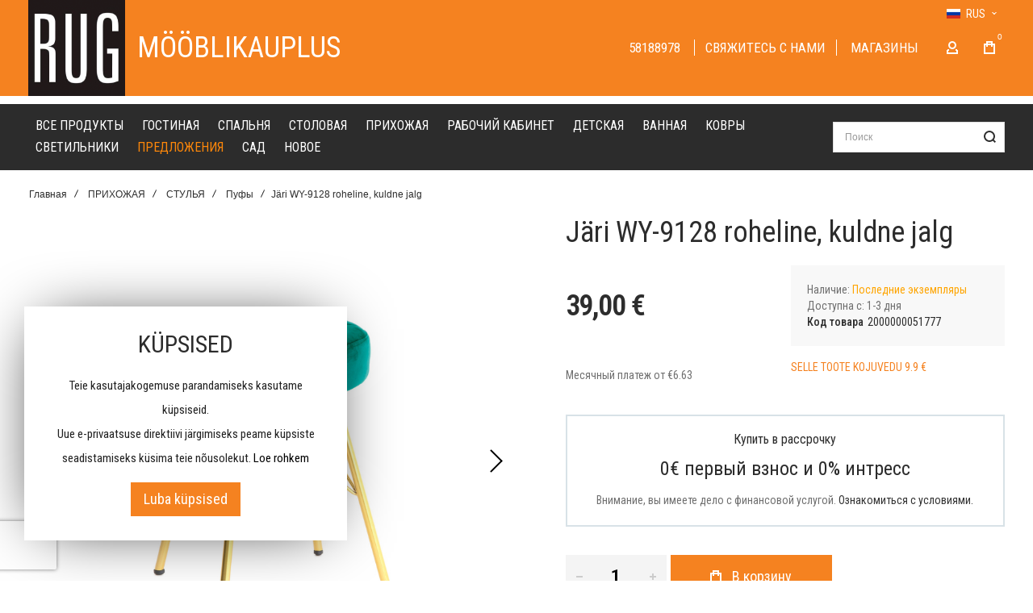

--- FILE ---
content_type: text/html; charset=UTF-8
request_url: https://www.rug.ee/ru/jari-wy-9128-roheline-kuldne-jalg-10007
body_size: 49714
content:
<!doctype html>
<html lang="ru">
    <head prefix="og: http://ogp.me/ns# fb: http://ogp.me/ns/fb# product: http://ogp.me/ns/product#">
        
        <meta charset="utf-8"/>
<meta name="title" content="Järi WY-9128 roheline, kuldne jalg - Rug Meбeль"/>
<meta name="description" content="*&nbsp;Järi WY-9128 * Värvus: roheline samet * Metalljalad on viimistletud kuldse värviga * Toode tarnitakse detailides * Mõõdud: L 35 x S 35 x K 47 cm"/>
<meta name="robots" content="INDEX,FOLLOW"/>
<meta name="viewport" content="width=device-width, initial-scale=1, maximum-scale=1"/>
<meta name="format-detection" content="telephone=no"/>
<title>Järi WY-9128 roheline, kuldne jalg - Rug Meбeль</title>
<link  rel="stylesheet" type="text/css"  media="all" href="https://www.rug.ee/static/version1763024554/_cache/merged/a012bc6ac3a2e8a568922ada6e5167bd.min.css" />
<link  rel="stylesheet" type="text/css"  media="screen and (min-width: 1025px)" href="https://www.rug.ee/static/version1763024554/frontend/Olegnax/multon/ru_RU/css/styles-l.min.css" />
<link  rel="stylesheet" type="text/css"  media="print" href="https://www.rug.ee/static/version1763024554/frontend/Olegnax/multon/ru_RU/css/print.min.css" />

<link  rel="canonical" href="https://www.rug.ee/ru/jari-wy-9128-roheline-kuldne-jalg-10007" />
<link  rel="icon" type="image/x-icon" href="https://www.rug.ee/media/favicon/default/rugee-logo.jpg" />
<link  rel="shortcut icon" type="image/x-icon" href="https://www.rug.ee/media/favicon/default/rugee-logo.jpg" />
<style>.switcher-language .view-fi {display:none;}</style>

<!-- Magento security scan -->
<!--2q2C8f06RPF1qzvTw66cCpOleGvfJnbE-->        <link rel="preload" as="font" crossorigin="anonymous" href="https://www.rug.ee/static/version1763024554/frontend/Olegnax/multon/ru_RU/fonts/athlete2/athlete2.woff" />
<link rel="preconnect" href="https://fonts.googleapis.com">
<link rel="preconnect" href="https://fonts.gstatic.com" crossorigin>
<link href="//fonts.googleapis.com/css?family=Roboto+Condensed%3A500%2C600%2C700%2C800%2C900%2Cregular%7CYeseva+One%3Aregular%7CRoboto%3A500%2C600%2C700%2C800%2Cregular&display=swap" rel="stylesheet">
<!-- BEGIN GOOGLE ANALYTICS CODE -->

<!-- END GOOGLE ANALYTICS CODE -->
    
	<link href="https://www.rug.ee/static/version1763024554/frontend/Olegnax/multon/ru_RU/Olegnax_Core/owl.carousel/assets/owl.carousel.min.css" rel="stylesheet"  media="print" onload="this.media='all'" crossorigin="anonymous">

<style type="text/css">/** * Athlete2 * Theme by Olegnax * Copyright (c) 2023 Olegnax * https://olegnax.com * * WARNING: Do not change this file. Your changes will be lost. * 2026-01-14 03:17:31*/ .page-footer .switcher .options .action.toggle strong{ font-family: 'Roboto Condensed', Helvetica, Arial, sans-serif; font-weight: 300; font-size: 1.4rem; text-transform:uppercase; letter-spacing: -0.03em;}.touch .product-item-inner .overlay-link{ display: none;}.logo__container{padding-left: 0px; padding-right: 0px;}.logo__container{padding-top: 0px; padding-bottom: 0px;}@media (min-width: 641px){ .mobile-header--layout-1 .logo__container{ width: 120px;}} .block-reorder .actions-toolbar .action.view:hover, a:hover, .alink:hover{color:rgb(0, 0, 0)}a, .alink, a:visited, .alink:visited, .filter-options-content a, .breadcrumbs a, .reviews-actions a, .post-view .post-meta a.item, .block-reorder .actions-toolbar .action.view, a.bg-hover, .std a, .links-bg-hover a{ color:rgb(51, 51, 51)}.ox-megamenu__dropdown .ox-owl-nav button.owl-next:hover span:after, .ox-megamenu__dropdown .ox-owl-nav button.owl-prev:hover span:after, .ox-megamenu__dropdown .ox-owl-nav button.owl-next:hover span:before, .ox-megamenu__dropdown .ox-owl-nav button.owl-prev:hover span:before, .ox-brand-slider__container .ox-owl-nav button.owl-prev:hover span:after, .ox-brand-slider__container .ox-owl-nav button.owl-next:hover span:after, .ox-brand-slider__container .ox-owl-nav button.owl-prev:hover span:before, .ox-brand-slider__container .ox-owl-nav button.owl-next:hover span:before{background-color: rgb(0, 0, 0)}.sidebar-additional .block.block-recent-posts .item a:hover, .sidebar-additional .block.block-archive .item a:hover, .sidebar-additional .block.block-categories li a:hover, .post-view .block.comments .c-comment .p-actions a:hover, .post-view .post-nextprev-hld .nextprev-link:hover .h3, .post-view .post-meta a.item:hover, .abs-discount-block > .title:hover:after, .cart-summary .block > .title:hover:after, .opc-block-summary .items-in-cart > .title:hover:after, .checkout-payment-method .payment-option._collapsible > .title:hover:after, .paypal-review-discount .block > .title:hover:after, .filter-options-content a:hover, .filter.block .content dl.options dd li a:hover, .breadcrumbs a:hover, .reviews-actions a:hover, a.bg-hover:hover, .std a:hover, .links-bg-hover a:hover{color:rgb(0, 0, 0)}.sidebar-additional .block.block-recent-posts .item a:hover, .sidebar-additional .block.block-archive .item a:hover, .sidebar-additional .block.block-categories li a:hover, .post-view .block.comments .c-comment .p-actions a:hover, .post-view .post-nextprev-hld .nextprev-link:hover .h3, .post-view .post-meta a.item:hover, .ox-megamenu__dropdown .ox-owl-nav button.owl-next:hover, .ox-megamenu__dropdown .ox-owl-nav button.owl-prev:hover, .ox-brand-slider__container .ox-owl-nav button.owl-next:hover, .ox-brand-slider__container .ox-owl-nav button.owl-prev:hover, .cart-summary .block > .title:hover:after, .opc-block-summary .items-in-cart > .title:hover:after, .checkout-payment-method .payment-option._collapsible > .title:hover:after, .paypal-review-discount .block > .title:hover:after, .filter-options-content a:hover, .filter.block .content dl.options dd li a:hover, .breadcrumbs a:hover, .reviews-actions a:hover, a.bg-hover:hover, .std a:hover, .links-bg-hover a:hover{background-color:rgba(0, 0, 0, 0)}.products-grid .product-item:hover .price-box .price-container .price, .extended-review-summary .ratings-value, .ox-prev-next__link .label, .rating-summary .rating-result > span:before, .review-list .rating-summary .rating-result > span:before, .review-control-vote label:before, .accent-color, .post-view .social-share__content a:hover i, .ox-prev-next__link .label{ color:rgb(44, 41, 48)}button:focus, button:active, button:hover, .ox-toggle.medium-left .ox-toggle-title:hover .toggle-minus, .abs-action-link-button:focus, .abs-action-link-button:active, .abs-action-addto-product:focus, .abs-action-addto-product:active, .block-event .slider-panel .slider .item .action.event:focus, .block-event .slider-panel .slider .item .action.event:active, .bundle-options-container .block-bundle-summary .product-addto-links > .action:focus, .bundle-options-container .block-bundle-summary .product-addto-links > .action:active, .abs-action-link-button:hover, .abs-action-addto-product:hover, .block-event .slider-panel .slider .item .action.event:hover, .bundle-options-container .block-bundle-summary .product-addto-links > .action:hover, .sidebar .action.delete:hover:before, .block-compare .action.delete:hover:before, .abs-shopping-cart-items .action.continue:after, .block-cart-failed .action.continue:after, .cart-container .form-cart .action.continue:after, .abs-shopping-cart-items .action.clear:after, .block-cart-failed .action.clear:after, .cart-container .form-cart .action.clear:after, .abs-shopping-cart-items .action.update:after, .block-cart-failed .action.update:after, .cart-container .form-cart .action.update:after, .message.warning:before, .hightlighted-text:before, .slide-out-menu--mobile .hamburger-menu-icon-small span, .top-bar .switcher:hover, .page-footer .switcher:hover .options .action.toggle, .page-footer .switcher .options .action.toggle.active .page-header .header.links a:not(.button):hover, .footer.content a.athlete2-social-icon, .footer.content a:not(.button).athlete2-social-icon, .content a.athlete2-social-icon, .std a.athlete2-social-icon, .athlete2-social-icons > a.athlete2-social-icon, a.athlete2-social-icon, .primary > .action, a.action.primary, .action.primary, .button.primary, a.button.primary, a.button, .button, button, .amshopby-button, .primary > .action.naked:after, a.action.primary.naked:after, .action.primary.naked:after, .button.primary.naked:after, a.button.primary.naked:after, a.button.naked:after, .button.naked:after, button.naked:after, .button.secondary:after, a.button.secondary:after, .action.secondary:after, .action-secondary:after, button.action-secondary:after, button.action.secondary:after, .secondary > a.action:after, .pages strong.page, .ui-dialog.popup .action.close:hover, .action-search-slideout, .page-header .navigation .level0 > .level-top:before, .logo__container, #ox_quickview_wrapper .ox-overlay-close-btn:hover, .fotorama__active .fotorama__dot, .owl-carousel .owl-dots button.owl-dot.active span, .owl-carousel .owl-dots button.owl-dot:hover span, .ox-css-dots > a span, .crosssell .owl-carousel .owl-nav button.owl-next:after, .related .owl-carousel .owl-nav button.owl-next:after, .upsell .owl-carousel .owl-nav button.owl-next:after, .crosssell .owl-carousel .owl-nav button.owl-prev:after, .related .owl-carousel .owl-nav button.owl-prev:after, .upsell .owl-carousel .owl-nav button.owl-prev:after, .owl-carousel.widget-product-grid .owl-nav button.owl-next:after, .owl-carousel.widget-product-grid .owl-nav button.owl-prev:after, .owl-nav button.owl-next:after, .owl-nav button.owl-prev:after, #toTop, .header-top-banner, .at-close-cross:hover, .ox-banner-animated-text .ox-banner-animated-container .text.accent-bg:after, .ox-banner-animated-text .ox-banner-animated-container .text:after, .ox-banner-animated-text .ox-banner-animated-container .link, .ox-banner .link, .modal-custom .action-close:focus, .modal-popup .action-close:focus, .modal-slide .action-close:focus, .modal-custom .action-close:hover, .modal-popup .action-close:hover, .modal-slide .action-close:hover, .ox-banner__text-container .text:after, .ox-banner__text-container .link, .athlete-slideshow .slide .controls .slide-control:after, .athlete-slideshow .slide .controls .progress, .slide-title .link, .cart-summary .actions-toolbar > .primary button, .cart-summary .actions-toolbar > .primary button.naked:after, .minicart-wrapper .action.showcart, .opc-progress-bar-item._active:before, .opc-block-shipping-information .shipping-information-title .action-edit:after, .action.action-edit-address:after, .gift-item-block .title:focus, .gift-item-block .title:active, .sorter-action:hover, .js-toolbar-switch:hover, .js-toolbar-dropdown > div:hover, .products-grid__layout-2.grid .product-grid__image-wrapper .product-item-inner .action.tocompare:hover, .products-grid__layout-default.grid .product-grid__image-wrapper .product-item-inner .action.tocompare:hover, .products-grid__layout-2.products-grid .product-grid__image-wrapper .product-item-inner .action.tocompare:hover, .products-grid__layout-default.products-grid .product-grid__image-wrapper .product-item-inner .action.tocompare:hover, .products-grid__layout-2.grid .product-grid__image-wrapper .product-item-inner .action.towishlist:hover, .products-grid__layout-default.grid .product-grid__image-wrapper .product-item-inner .action.towishlist:hover, .products-grid__layout-2.products-grid .product-grid__image-wrapper .product-item-inner .action.towishlist:hover, .products-grid__layout-default.products-grid .product-grid__image-wrapper .product-item-inner .action.towishlist:hover, .products-grid__layout-2.grid .product-grid__image-wrapper .product-item-inner .action.primary:hover, .products-grid__layout-default.grid .product-grid__image-wrapper .product-item-inner .action.primary:hover, .products-grid__layout-2.products-grid .product-grid__image-wrapper .product-item-inner .action.primary:hover, .products-grid__layout-default.products-grid .product-grid__image-wrapper .product-item-inner .action.primary:hover, .table-comparison .cell.remove .action.delete:hover, .table-comparison .action.towishlist:hover, .table-comparison .action.tocart:hover, .filter-current .action.remove:hover:before, .extended-review-summary-wrapper .number-of-ratings .rating-result span:before, .extended-review-summary .ratings-count .rating-result span:before, .footer.content a:hover, .sidebar-additional .block:before, .block-event .slider-panel .slider .item .action.event, .ox-product-item__amount .amount-count-line span, .ox-item-scroll__amount .amount-count-line span, .ox-product-scroll__amount .amount-count-line span, .toolbar-amount .amount-count-line span, .opc-progress-bar-item._active:before, .slider-progress:after, .animated-text--bg.accent:after, .post-view .post-categories a, .post-list.blog-style-modern article .post-categories a, .post-list.blog-style-classic .post-date .hover, .post-view .post-tags a:hover, blockquote:after, blockquote:before, .sidebar-additional .block.block-tagclaud a:hover, .filter-options-content .mana-filter-slider > .mana-slider-span, .filter-options-content .ui-slider .ui-slider-range, .filter-options-content .ox-price-slider .ui-slider-range, .filter-options-content .noUi-connect, .filter-current-count, #toTop{background:rgb(44, 41, 48)}@media only screen and (min-width: 1025px){ .order-links .item.current strong, .product.data.items > .item.title > .switch:after, .header--layout-4 .minicart-wrapper .action.showcart:after, .ox-megamenu-navigation .category-item.has-active > .level-top, .ox-megamenu-navigation .category-item.active > .level-top, .ox-megamenu-navigation .category-item.has-active > a, .ox-megamenu-navigation .category-item.active > a, .ox-dropdown--megamenu > .ox-megamenu__dropdown .ox-megamenu-list > .category-item.active > a, .ox-dropdown--megamenu > .ox-megamenu__dropdown .ox-megamenu__categories > .ox-megamenu-list > .category-item > .submenu > .category-item.active > a, .modes-mode.active, .modes-mode:hover, .block-search .action.search, .ox-megamenu-navigation > .level0 > a:before{background: rgb(44, 41, 48)}.ox-megamenu-navigation .ox-megamenu__dropdown .category-item.active > a, .ox-megamenu-navigation .ox-megamenu__dropdown .category-item.active + .category-item > a{border-color: rgb(44, 41, 48)}} .post-view .block.comments .c-comment .c-post, .post-list.blog-style-modern article .post-links > .item:hover, .filter-options, .filter.block .content, .a-underlined-links a, .underlined-links a:hover, .account-nav .content{border-color:rgb(44, 41, 48)}.accent-color svg, svg.accent-color{fill: rgb(44, 41, 48)!important}.ox-megamenu, body{ color:rgb(112, 112, 112)}@media only screen and (max-width: 639px){ .table-wrapper .table:not(.cart):not(.totals):not(.table-comparison) > tbody > tr td[data-th]:before, .table-wrapper .table:not(.cart):not(.totals):not(.table-comparison) > tbody > tr th[data-th]:before{color:rgb(112, 112, 112)}} .hightlighted-text:before{background-color: rgb(245, 130, 32)} .multicheckout .box-title > span, .paypal-review .block .box-title > span, .magento-rma-guest-returns .column.main .block:not(.widget) .box-title > span, [class^='sales-guest-'] .column.main .block:not(.widget) .box-title > span, .sales-guest-view .column.main .block:not(.widget) .box-title > span, .account .column.main .block:not(.widget) .box-title > span, .abs-account-blocks .block-title > strong, .block-giftregistry-results .block-title > strong, .block-giftregistry-shared-items .block-title > strong, .block-wishlist-search-results .block-title > strong, .order-details-items .order-title > strong, .widget .block-title > strong, .multicheckout .block-title > strong, .paypal-review .block .block-title > strong, .magento-rma-guest-returns .column.main .block:not(.widget) [class^='sales-guest-'] .column.main .block:not(.widget) .block-title > strong, .sales-guest-view .column.main .block:not(.widget) .block-title > strong, .account .column.main .block:not(.widget) .block-title > strong, .cart-empty-big-text, .fieldset > .legend, .cart-summary > .title, .fieldset .review-legend.legend, .review-list .block-title strong, .filter.block .content dl.options dt, .sidebar-additional .block .block-title > strong, .bundle-options-container .block-bundle-summary > .title > strong, .bundle-options-container .block-bundle-summary .bundle-summary > .subtitle, .bundle-options-container .legend.title, .opc-wrapper .step-title, .opc-block-shipping-information .shipping-information-title, .opc-block-summary > .title, .checkout-agreements-items .checkout-agreements-item-title, .review-title, .post-list.blog-style-classic article .post-title a, .post-list.blog-style-modern article .post-title a, .post-list.blog-style-modern article .post-title, .post-view .block.comments .c-count, .post-view .block.comments .c-comment .p-name, .modal-popup .modal-title, .h1, .h2, .h3, .h4, .h5, .h6, h1, h2, h3, h4, h5, h6{color:rgb(44, 44, 44);} .ox-megamenu, .ox-dropdown--megamenu .ox-megamenu-block p, .ox-dropdown--megamenu .ox-megamenu-list > .category-item > .submenu > .category-item > a, body{font-family: 'Roboto Condensed', Helvetica, Arial, sans-serif}.ox-overlay .header__search-wrapper form input, .ox-overlay .header__search-wrapper form .label, .ox-slideout .header__search-wrapper form input, .ox-slideout .header__search-wrapper form .label, .extended-review-summary .ratings-value, .ox-carousel .ox-slide-item .title.huge, .ox-carousel .ox-slide-item .title.big, .ox-carousel .ox-slide-item .title.huge-6vw, .ox-carousel .ox-slide-item .title.huge-7vw, .h1, h1{ font-family: 'Roboto Condensed', Helvetica, Arial, sans-serif}.fancy-text{ font-family: 'Yeseva One', Helvetica, Arial, sans-serif!important;}.block.newsletter.newsletter-style--big .title, .cart-summary > .title, .abs-account-blocks .block-title > strong, .block-giftregistry-results .block-title > strong, .block-giftregistry-shared-items .block-title > strong, .block-wishlist-search-results .block-title > strong, .order-details-items .order-title > strong, .widget .block-title > strong, .multicheckout .block-title > strong, .paypal-review .block .block-title > strong, .magento-rma-guest-returns .column.main .block:not(.widget) [class^='sales-guest-'] .column.main .block:not(.widget) .block-title > strong, .sales-guest-view .column.main .block:not(.widget) .block-title > strong, .account .column.main .block:not(.widget) .block-title > strong, .cart-empty-big-text, .ox-banner-animated-text.ox-banner-medium .ox-banner__text-container .text, .ox-banner-animated-text.ox-banner-big .ox-banner__text-container .text, .ox-banner__text-container .text, .column.main .block .title strong, .block .title strong, .block-title strong, .opc-wrapper .step-title, .opc-block-shipping-information .shipping-information-title, .opc-block-summary > .title, .checkout-agreements-items .checkout-agreements-item-title, .fieldset .review-legend.legend, .review-list .block-title strong, .bundle-options-container .block-bundle-summary > .title > strong, .bundle-options-container .block-bundle-summary .bundle-summary > .subtitle, .bundle-options-container .legend.title, .post-view .block.comments .c-count, .modal-popup .modal-title, .contact-index-index .form.contact .fieldset .legend, .h2, .h3, h2, h3{font-family: 'Roboto Condensed', Helvetica, Arial, sans-serif}.amsearch-block-header .amsearch-title,.block.newsletter .title, .multicheckout .box-title > span, .paypal-review .block .box-title > span, .magento-rma-guest-returns .column.main .block:not(.widget) .box-title > span, [class^='sales-guest-'] .column.main .block:not(.widget) .box-title > span, .sales-guest-view .column.main .block:not(.widget) .box-title > span, .account .column.main .block:not(.widget) .box-title > span, .minicart-wrapper .action.showcart, .ox-banner span.text, .ox-banner-animated-text .ox-banner-animated-container span.text, .ox-banner__text-container .text, .filter-options-title, .filter .block-subtitle, .small-subtitle, .fieldset > .legend, .opc-progress-bar-item > span, .filter.block .content dl.options dt, .sidebar-additional .block .block-title > strong, .review-title, .post-list.blog-style-modern article .post-title, .post-list.blog-style-modern article .post-image-wrapper .post-posed-date, .post-list.blog-style-modern article .post-categories a, .post-list.blog-style-modern article .post-links > .item, .post-list.blog-style-classic .post-date .day, .post-list.blog-style-classic .post-date .hover, .post-view .post-categories a, .post-view .block.comments .c-comment .p-name, .h4, .h5, .h6, h4, h5, h6{font-family: 'Roboto Condensed', Helvetica, Arial, sans-serif}.block.newsletter.newsletter-style--big .title, .abs-account-blocks .block-title > strong, .block-giftregistry-results .block-title > strong, .block-giftregistry-shared-items .block-title > strong, .block-wishlist-search-results .block-title > strong, .order-details-items .order-title > strong, .widget .block-title > strong, .multicheckout .block-title > strong, .paypal-review .block .block-title > strong, .magento-rma-guest-returns .column.main .block:not(.widget) [class^='sales-guest-'] .column.main .block:not(.widget) .block-title > strong, .sales-guest-view .column.main .block:not(.widget) .block-title > strong, .account .column.main .block:not(.widget) .block-title > strong, .cart-empty-big-text, .ox-banner-animated-text.ox-banner-medium .ox-banner__text-container .text, .ox-banner-animated-text.ox-banner-big .ox-banner__text-container .text, .ox-banner__text-container .text, .column.main .block .title strong, .block .title strong, .block-title strong, .cart-summary > .title, .fieldset .review-legend.legend, .review-list .block-title strong, .bundle-options-container .block-bundle-summary > .title > strong, .bundle-options-container .block-bundle-summary .bundle-summary > .subtitle, .bundle-options-container .legend.title, .post-view .block.comments .c-count, .modal-popup .modal-title, .opc-wrapper .step-title, .opc-block-shipping-information .shipping-information-title, .opc-block-summary > .title, .checkout-agreements-items .checkout-agreements-item-title, .contact-index-index .form.contact .fieldset .legend, .h2, .h3, h2, h3{letter-spacing: 0px;} .amsearch-block-header .amsearch-title,.block.newsletter .title, .multicheckout .box-title > span, .paypal-review .block .box-title > span, .magento-rma-guest-returns .column.main .block:not(.widget) .box-title > span, [class^='sales-guest-'] .column.main .block:not(.widget) .box-title > span, .sales-guest-view .column.main .block:not(.widget) .box-title > span, .account .column.main .block:not(.widget) .box-title > span, .ox-banner span.text, .ox-banner-animated-text .ox-banner-animated-container span.text, .filter-options-title, .filter .block-subtitle, .login-container .block-new-customer .block-title strong, .ox-overlay .header__search-wrapper form .input-focused .label, .fieldset > .legend, .opc-progress-bar-item > span, .filter.block .content dl.options dt, .sidebar-additional .block .block-title > strong, .review-title, .post-list.blog-style-modern article .post-image-wrapper .post-posed-date, .post-list.blog-style-modern article .post-categories a, .post-list.blog-style-modern article .post-links > .item, .post-list.blog-style-classic .post-date .day, .post-list.blog-style-classic .post-date .hover, .post-list.blog-style-modern article .post-title, .post-view .post-categories a, .post-view .block.comments .c-comment .p-name, .column.main .cart-summary .block > .title strong, .column.main .opc-block-summary .items-in-cart > .title strong, .column.main .checkout-payment-method .payment-option._collapsible > .title strong, .column.main .paypal-review-discount .block > .title strong, .h4, .h5, .h6, h4, h5, h6{letter-spacing: 0px;} .ox-overlay .header__search-wrapper form input, .ox-overlay .header__search-wrapper form .label, .ox-slideout .header__search-wrapper form input, .ox-slideout .header__search-wrapper form .label, .ox-carousel .ox-slide-item .title.huge, .ox-carousel .ox-slide-item .title.big, .ox-carousel .ox-slide-item .title.huge-6vw, .ox-carousel .ox-slide-item .title.huge-7vw, .h1, h1, h1.big, .h1.big{font-weight: 300; text-transform: initial;}.fancy-text{font-weight: 400!important; letter-spacing: 1px!important; text-transform: initial!important;}.block.newsletter.newsletter-style--big .title, .cart-summary > .title, .abs-account-blocks .block-title > strong, .block-giftregistry-results .block-title > strong, .block-giftregistry-shared-items .block-title > strong, .block-wishlist-search-results .block-title > strong, .order-details-items .order-title > strong, .widget .block-title > strong, .multicheckout .block-title > strong, .paypal-review .block .block-title > strong, .magento-rma-guest-returns .column.main .block:not(.widget) [class^='sales-guest-'] .column.main .block:not(.widget) .block-title > strong, .sales-guest-view .column.main .block:not(.widget) .block-title > strong, .account .column.main .block:not(.widget) .block-title > strong, .cart-empty-big-text, .ox-banner-animated-text.ox-banner-medium .ox-banner__text-container .text, .ox-banner-animated-text.ox-banner-big .ox-banner__text-container .text, .ox-banner__text-container .text, .column.main .block .title strong, .block .title strong, .block-title strong, .opc-wrapper .step-title, .opc-block-shipping-information .shipping-information-title, .opc-block-summary > .title, .checkout-agreements-items .checkout-agreements-item-title, .fieldset .review-legend.legend, .review-list .block-title strong, .bundle-options-container .block-bundle-summary > .title > strong, .bundle-options-container .block-bundle-summary .bundle-summary > .subtitle, .bundle-options-container .legend.title, .post-view .block.comments .c-count, .modal-popup .modal-title, .contact-index-index .form.contact .fieldset .legend, .h2, .h3, h2, h3{font-weight: 300; text-transform: initial;}.amsearch-block-header .amsearch-title,.block.newsletter .title, .opc-progress-bar-item > span, .column.main .block .title strong, .block .title strong, .block-title strong, .product-info-main .action.tocompare span, .product-options-bottom .action.tocompare span, .product-info-main .action.towishlist span, .product-options-bottom .action.towishlist span, .multicheckout .box-title > span, .paypal-review .block .box-title > span, .magento-rma-guest-returns .column.main .block:not(.widget) .box-title > span, [class^='sales-guest-'] .column.main .block:not(.widget) .box-title > span, .sales-guest-view .column.main .block:not(.widget) .box-title > span, .account .column.main .block:not(.widget) .box-title > span, .ox-banner span.text, .ox-banner-animated-text .ox-banner-animated-container span.text, .filter-options-title, .filter .block-subtitle, .login-container .block-new-customer .block-title strong, .filter-options-title strong, .fieldset > .legend, .filter.block .content dl.options dt, .sidebar-additional .block .block-title > strong, .review-title, .post-list.blog-style-modern article .post-image-wrapper .post-posed-date, .post-list.blog-style-modern article .post-categories a, .post-list.blog-style-modern article .post-links > .item, .post-list.blog-style-classic .post-date .day, .post-list.blog-style-classic .post-date .hover, .post-list.blog-style-modern article .post-title, .post-view .post-categories a, .post-view .block.comments .c-comment .p-name, .column.main .cart-summary .block > .title strong, .column.main .opc-block-summary .items-in-cart > .title strong, .column.main .checkout-payment-method .payment-option._collapsible > .title strong, .column.main .paypal-review-discount .block > .title strong, .h4, .h5, .h6, h4, h5, h6{font-weight: 300; text-transform: initial;}.checkout-payment-method .payment-option-title span, .checkout-payment-method .payment-method-title{ text-transform: initial;}.page-header, .page-header .sticky-wrapper{background: rgb(245, 130, 32);}.sticky-wrapper{border-bottom: 1px solid rgb(255, 255, 255);}.header--layout-4 .header__content .logo__container:before, .logo__container{background: rgba(255, 255, 255, 0);}.top-bar, .top-bar:before{background-color: rgb(245, 130, 32);}.top-bar, .top-bar .switcher, .top-bar .topline-block a:not(.button), .top-bar .header.links a:not(.button){color: rgb(255, 255, 255);}.top-bar .switcher:hover, .top-bar .topline-block a:not(.button):hover, .top-bar .header.links a:not(.button):hover{color: rgb(0, 0, 0);}.top-bar .switcher:hover, .top-bar .topline-block a:not(.button):hover, .top-bar .header.links a:not(.button):hover{background-color: rgba(255, 255, 255, 0);}.top-bar, .top-bar .topline-block, .top-bar .header.links .greet.welcome span, .top-bar .topline-block .greet.welcome span, .top-bar .topline-block a:not(.button), .top-bar .header.links a:not(.button){ font-size: 12px;}.minicart-wrapper .action.showcart{background: rgba(255, 255, 255, 0);}.minicart-wrapper .action.showcart, .minicart-wrapper .action.showcart span{color: rgb(255, 255, 255);}.minicart-wrapper .action.showcart svg{fill: rgb(255, 255, 255);}.header--layout-4 .minicart-wrapper .action.showcart:after, .header--layout-2 .minicart-wrapper .action.showcart:hover, .header--layout-1 .minicart-wrapper .action.showcart:hover{background: rgba(255, 255, 255, 0);}.minicart-wrapper .action.showcart:hover, .minicart-wrapper .action.showcart:hover span{color: rgb(255, 255, 255);}.minicart-wrapper .action.showcart:hover svg{fill: rgb(255, 255, 255);}@media only screen and (max-width: 639px){ .minicart--show-counter-mobile .minicart-wrapper .action.showcart span.qty{background: rgba(255, 255, 255, 0);}} .header__item-badge, .minicart-btn--minimal .minicart-wrapper .action.showcart span.qty{background: rgba(255, 255, 255, 0);}.header__content .header__item .button{background: rgba(255, 255, 255, 0);}.header__content .header__item .button svg{fill: rgb(255, 255, 255);}.header__content .header__item .button i{color: rgb(255, 255, 255);}.header__content .header__item .button:hover{background-color: rgba(255, 255, 255, 0);}.header__content .header__item .button:hover svg{fill: rgb(255, 255, 255);}.header__content .header__item .button:hover i{color: rgb(255, 255, 255);}.page-header .block-search .action.search, .page-header .block-search .action-search-slideout{background: rgba(255, 255, 255, 0);}.page-header .block-search .action.search svg, .page-header a.button.action-search-slideout svg{fill: rgb(44, 44, 44);}.page-header .block-search .action.search:after, .page-header .block-search .action-search-slideout:hover{background-color: rgba(255, 255, 255, 0);}.page-header .block-search .action.search:hover svg, .page-header a.button.action-search-slideout:hover svg{fill: rgb(44, 44, 44);}.page-header .header__item-search form input{border: 1px solid;}.page-header .header__item-search form input{border-color: rgba(0, 0, 0, 0.12);}.page-header .header__item-search form input:focus, .page-header .header__item-search form input:hover{border-color: rgba(0, 0, 0, 0.56);}.slide-out-menu--mobile, .page-header .ox-megamenu .level0 > .level-top, .page-header .navigation .level0 > .level-top{color: rgb(255, 255, 255);}.ox-megamenu .level0 > .level-top:hover, .navigation .level0 > .level-top:hover, .ox-megamenu-navigation > .level0 > .level-top:hover, .page-header .ox-megamenu .level0 > .level-top:before, .page-header .navigation .level0 > .level-top:before{background-color: rgb(245, 130, 32);}.menu-style-2 .page-header .ox-megamenu > ul > .level0.active > .level-top, .menu-style-2 .page-header .navigation > ul > .level0.active > .level-top, .menu-style-2 .page-header .ox-megamenu > ul > .level0:hover > .level-top, .menu-style-2 .page-header .navigation > ul > .level0:hover > .level-top, .ox-megamenu-navigation > .level0:not(.active):not(.has-active):hover > .level-top, .page-header .ox-megamenu > ul > .level0:hover > .level-top, .page-header .ox-megamenu .level0.active > .level-top, .page-header .ox-megamenu .level0.has-active > .level-top , .page-header .navigation > ul > .level0:hover > .level-top, .page-header .navigation .level0.active > .level-top, .page-header .navigation .level0.has-active > .level-top{color: rgb(255, 255, 255);}.menu-position--below .ox-sticky.sticky.resize .sticky-wrapper, .header-nav-wide{background-color: rgb(44, 44, 44);}.header-nav-wide{border-top: 1px solid rgb(255, 255, 255);}.minicart-wrapper .action.showcart, .ox-megamenu-navigation .category-item > a, .page-header .ox-megamenu .level0 > .level-top, .page-header .navigation .level0 > .level-top, .slide-out-menu--mobile, .header--layout-4 .minicart-wrapper .action.showcart, .ox-nav-sections-item-title .ox-nav-sections-item-switch, .ox-megamenu-navigation > .level0 > .level-top{ letter-spacing:0px;} .ox-slideout .switcher .options .action.toggle strong span, .ox-slideout .switcher .options ul.dropdown a, .ox-dropdown .header.links .logged-in, .ox-slideout .header.links .logged-in, .ox-dropdown .header.links a:not(.button), .ox-slideout .header.links a:not(.button), .ox-megamenu-navigation > li > a, .ox-megamenu-navigation .category-item > a, .ox-dropdown--megamenu > .ox-megamenu__dropdown .ox-megamenu-list > .category-item > a, .ox-dropdown--megamenu > .ox-megamenu__dropdown .level1.category-item > a, .minicart-wrapper .action.showcart, .page-header .ox-megamenu .level0 > .level-top, .page-header .navigation .level0 > .level-top, .ox-megamenu-navigation .ox-dropdown--simple .category-item a, .slide-out-menu--mobile, .header--layout-4 .minicart-wrapper .action.showcart, .ox-nav-sections-item-title .ox-nav-sections-item-switch, .ox-megamenu-navigation > .level0 > .level-top{ font-weight: 400; text-transform: uppercase;}.page-header .ox-megamenu .level0 > .level-top, .page-header .navigation .level0 > .level-top, .slide-out-menu--mobile, .header--layout-4 .minicart-wrapper .action.showcart, .ox-nav-sections-item-title .ox-nav-sections-item-switch, .ox-megamenu-navigation > .level0 > .level-top{ font-size:16px;} .ox-section-item-content .ox-megamenu-navigation > .level0 > .level-top{ font-size:25px;} .ox-megamenu-navigation li > a .ox-menu-arrow:after, .ox-megamenu-navigation li > a .ox-menu-arrow:before, .ox-megamenu-navigation li.parent > a .ox-menu-arrow:after, .ox-megamenu-navigation li.parent > a .ox-menu-arrow:before, .page-header .ox-megamenu .level0 .submenu li.parent > a > .ui-menu-icon:after, .page-header .ox-megamenu .level0 .submenu li.parent > a > .ui-menu-icon:before, .page-header .navigation .level0 .submenu li.parent > a > .ui-menu-icon:after, .page-header .navigation .level0 .submenu li.parent > a > .ui-menu-icon:before{background: rgb(67, 77, 83);}.ox-megamenu-navigation .ox-megamenu-block .links-bg-hover a, .ox-megamenu-navigation .ox-megamenu-block a.bg-hover, .ox-megamenu-navigation .ox-megamenu-block .std a, .ox-section-item-content, .ox-section-item-content input, .ox-section-item-content .block-title strong, .ox-slideout .header.links .logged-in, .ox-slideout .header.links a:not(.button), .ox-slideout .switcher .options ul.dropdown a, .ox-section-item-content .block-customer-login .secondary > a.action, .ox-megamenu .level0 > .level-top, .navigation .level0 > .level-top, .ox-megamenu-navigation a.bg-hover, .ox-megamenu-navigation .std a, .ox-megamenu-navigation .links-bg-hover a, .ox-megamenu__dropdown .category-item > a, .ox-megamenu-navigation h1, .ox-megamenu-navigation h2, .ox-megamenu-navigation h3, .ox-megamenu-navigation h4, .ox-megamenu-navigation h5, .ox-megamenu-navigation h6, .ox-megamenu-navigation .h1, .ox-megamenu-navigation .h2, .ox-megamenu-navigation .h3, .ox-megamenu-navigation .h4, .ox-megamenu-navigation .h5, .ox-megamenu-navigation .h6, .ox-dropdown--megamenu > .ox-megamenu__dropdown .ox-megamenu-list > .category-item > a, .ox-megamenu__dropdown, .page-header .ox-megamenu .level0 .submenu a, .page-header .navigation .level0 .submenu a{color: rgb(67, 77, 83);}.ox-megamenu-navigation .ox-megamenu-block .links-bg-hover a:hover, .ox-megamenu-navigation .ox-megamenu-block a.bg-hover:hover, .ox-megamenu-navigation .ox-megamenu-block .std a:hover, .ox-section-item-content .block-customer-login .secondary > a.action:hover, .ox-nav-sections .ox-megamenu-navigation .category-item.has-active > .level-top, .ox-nav-sections .ox-megamenu-navigation .category-item.active > .level-top, .ox-nav-sections .ox-megamenu-navigation .category-item.has-active > a, .ox-nav-sections .ox-megamenu-navigation .category-item.active > a, .ox-section-item-content .block-customer-login .secondary > a.action:after, .ox-dropdown--megamenu > .ox-megamenu__dropdown .ox-megamenu-list > .category-item > a:hover, .ox-megamenu__dropdown .category-item:hover > a, .page-header .ox-megamenu .level0 .submenu a:hover, .page-header .ox-megamenu .level0 .submenu a.ui-state-focus, .page-header .navigation .level0 .submenu a:hover, .page-header .navigation .level0 .submenu a.ui-state-focus{background: rgba(245, 245, 245, 0);}.ox-megamenu-navigation .ox-megamenu-block .links-bg-hover a:hover, .ox-megamenu-navigation .ox-megamenu-block a.bg-hover:hover, .ox-megamenu-navigation .ox-megamenu-block .std a:hover, .ox-nav-sections .ox-megamenu-navigation .category-item.has-active > .level-top, .ox-nav-sections .ox-megamenu-navigation .category-item.active > .level-top, .ox-nav-sections .ox-megamenu-navigation .category-item.has-active > a, .ox-nav-sections .ox-megamenu-navigation .category-item.active > a, .ox-section-item-content .block-customer-login .secondary > a.action:hover, .ox-dropdown--megamenu > .ox-megamenu__dropdown .ox-megamenu-list > .category-item > a:hover, .ox-megamenu__dropdown .category-item:hover > a, .page-header .ox-megamenu .level0 .submenu a:hover, .page-header .ox-megamenu .level0 .submenu a.ui-state-focus, .page-header .navigation .level0 .submenu a:hover, .page-header .navigation .level0 .submenu a.ui-state-focus{color: rgb(245, 130, 32);}.ox-slideout .switcher .options .action.toggle strong span, .ox-slideout .switcher .options .action.toggle strong, .ox-slideout .switcher.language .options .action.toggle strong span, .ox-megamenu-navigation .ox-megamenu__dropdown .category-item.has-active > a, .ox-megamenu-navigation .ox-megamenu__dropdown .category-item.active > a, .ox-dropdown--megamenu > .ox-megamenu__dropdown .ox-megamenu__categories > .ox-megamenu-list > .category-item > .submenu > .category-item.has-active > a, .ox-dropdown--megamenu > .ox-megamenu__dropdown .ox-megamenu__categories > .ox-megamenu-list > .category-item > .submenu > .category-item.active > a, .page-header .ox-megamenu .level0 .ox-submenu .active > a, .ox-dropdown--megamenu > .ox-megamenu__dropdown .ox-megamenu-list > .category-item.active > a{ color: rgb(245, 130, 32);}.ox-slideout .switcher .options .action.toggle strong span, .ox-slideout .switcher .options .action.toggle strong, .ox-slideout .switcher.language .options .action.toggle strong span, .ox-megamenu-navigation .ox-megamenu__dropdown .category-item.has-active > a, .ox-megamenu-navigation .ox-megamenu__dropdown .category-item.active > a, .ox-dropdown--megamenu > .ox-megamenu__dropdown .ox-megamenu__categories > .ox-megamenu-list > .category-item > .submenu > .category-item.has-active > a, .ox-dropdown--megamenu > .ox-megamenu__dropdown .ox-megamenu__categories > .ox-megamenu-list > .category-item > .submenu > .category-item.active > a, .page-header .ox-megamenu .level0 .ox-submenu .active > a, .ox-dropdown--megamenu > .ox-megamenu__dropdown .ox-megamenu-list > .category-item.active > a{ background-color: rgb(255, 255, 255);}.ox-slideout .header.links .logged-in, .ox-slideout .header.links a:not(.button), .ox-slideout .switcher .options ul.dropdown a, .ox-slideout .switcher .options .action.toggle strong span, .ox-slideout .switcher .options .action.toggle strong, .slide-out-menu--mobile, .ox-nav-sections-item-title .ox-nav-sections-item-switch, .minicart-wrapper .action.showcart, .ox-megamenu-navigation .ox-dropdown--simple, .ox-megamenu .level0 > .level-top, .navigation .level0 > .level-top, .page-header .ox-megamenu .level0 > .level-top, .page-header .navigation .level0 > .level-top, .page-header .ox-megamenu .level0 .ox-submenu, .ox-dropdown--megamenu > .ox-megamenu__dropdown .ox-megamenu__categories .ox-megamenu-list > .category-item > a{ font-family: 'Roboto Condensed', Helvetica, Arial, sans-serif}.ox-dropdown--megamenu > .ox-megamenu__dropdown .ox-megamenu__categories > .ox-megamenu-list > .category-item > .submenu > .category-item > a{ color: rgb(112, 112, 112);}.page-header .ox-megamenu .level0 .ox-submenu .category-item > a, .ox-megamenu-navigation .ox-dropdown--simple .category-item a, .ox-slideout .header.links .logged-in, .ox-slideout .header.links a:not(.button), .ox-slideout .switcher .options ul.dropdown a, .ox-slideout .switcher .options .action.toggle strong span, .ox-slideout .switcher .options .action.toggle strong, .ox-dropdown--megamenu > .ox-megamenu__dropdown .ox-megamenu__categories .ox-megamenu-list > .category-item > a{font-weight: 600; text-transform: uppercase;}.ox-dropdown--megamenu > .ox-megamenu__dropdown .ox-megamenu-list > .category-item > .submenu > .category-item > a, .ox-dropdown--megamenu > .ox-megamenu__dropdown .ox-megamenu__categories > .ox-megamenu-list > .category-item > .submenu > .category-item > a{ text-transform:uppercase;font-weight:400;} .slide-out-menu--mobile .hamburger-menu-icon-small span{background: rgb(255, 255, 255);}.multishipping-checkout-login .page-main, .customer-account-login .page-main, .customer-account-forgotpassword .page-main{background-color: rgb(246, 246, 246);}.multishipping-checkout-register .page-main, .customer-account-create .page-main{background-color: rgb(246, 246, 246);}.contacts-layout-default .contacts-second-block{ order:1;}.contacts-layout-default .contacts-form-block{ order:2;}@media only screen and (max-width: 768px){ .contact-index-index .contacts-layout-default .contacts-second-block, .contacts-layout-default .contacts-second-block{margin-top: 0; margin-bottom: 50px;}} .contact-index-index .contacts-layout-default .form.contact{background-color: rgb(255, 255, 255);}.contact-index-index .contacts-layout-default .form.contact{padding: 30px;}@media only screen and (max-width: 768px){ .contact-index-index .contacts-layout-default .form.contact{padding: 0px;}} .page-footer{background-color: rgb(45, 45, 45);}.footer.content{color: rgb(184, 184, 184);}.footer.content h1, .footer.content h2, .footer.content h3, .footer.content h4, .footer.content h5, .footer.content h6{ color: rgb(255, 255, 255);}.footer.content a{color: rgb(184, 184, 184);}.page-footer .switcher:hover .options .action.toggle strong, .page-footer .switcher .options .action.toggle.active strong, .footer.content a:hover{color: rgb(255, 255, 255);}.page-footer .switcher:hover .options .action.toggle, .page-footer .switcher .options .action.toggle.active, .footer.content a:hover{background-color: rgba(0, 0, 0, 0);}.footer.content a:not(.button){font-size: 14px;}.copyright-footer{background: rgb(248, 248, 248);}.copyright-footer{color: rgb(125, 125, 125);}.copyright-footer a{ color: rgb(125, 125, 125);}.copyright-footer a:focus, .copyright-footer a:hover{ color: rgb(0, 0, 0);}.copyright-footer .a-underlined-links a:hover, .copyright-footer .underlined-links a:hover{ border-color: rgba(0, 0, 0, 0);}.copyright-footer a.bg-hover:hover, .copyright-footer .std a:hover, .copyright-footer .links-bg-hover a:hover, .copyright-footer a.bg-hover:focus, .copyright-footer .std a:focus, .copyright-footer .links-bg-hover a:focus{ background-color: rgba(0, 0, 0, 0);}.top-bar .switcher{background: rgba(255, 255, 255, 0);}.top-bar .switcher:hover{color: rgb(44, 44, 44);}.top-bar .switcher:hover{background: rgb(255, 255, 255);}.footer--layout-4 .footer.content .block.newsletter.newsletter-style--big, .footer--layout-2 .footer.content .block.newsletter.newsletter-style--big{padding-top: 60px; padding-bottom: 60px;}.footer--layout-4 .footer.content .block.newsletter:before, .footer--layout-2 .footer.content .block.newsletter:before, .footer--layout-1 .footer .block.newsletter{background-color: rgb(251, 251, 251);}.footer .block.newsletter{color: rgb(184, 184, 184);}.footer .block.newsletter .title{color: rgb(255, 255, 255);}.footer .block.newsletter .action.primary{color: rgb(255, 255, 255);}.footer .block.newsletter .action.primary{background-color: rgb(245, 130, 32);}.footer .block.newsletter .action.primary:hover{color: rgb(26, 26, 26);}.footer .block.newsletter .action.primary:after{background-color: rgb(184, 184, 184);}.footer .block.newsletter:not(.inputs-style--underlined) input{background-color: rgb(255, 255, 255);}.footer .block.newsletter:not(.inputs-style--underlined) input{border:1px solid rgb(255, 255, 255);} .footer .block.newsletter.inputs-style--underlined input{border-color: rgb(255, 255, 255);} .footer .block.newsletter:not(.inputs-style--underlined) input:focus, .footer .block.newsletter.inputs-style--underlined input:focus{border-color: rgb(255, 255, 255);} .footer .block.newsletter input{color: rgb(94, 94, 94);}.block.newsletter .control:before, .block.newsletter .field .control:before, .block.newsletter.inputs-style--underlined .newsletter .control:before, .block.newsletter.inputs-style--underlined .control:before{ color: rgb(94, 94, 94);}.footer .block.newsletter.inputs-style--underlined input::-webkit-input-placeholder, .footer .block.newsletter input::-webkit-input-placeholder{color: rgb(94, 94, 94);}.footer .block.newsletter.inputs-style--underlined input::placeholder, .footer .block.newsletter input::placeholder{color: rgb(94, 94, 94);}.footer .block.newsletter.inputs-style--underlined input:-ms-input-placeholder, .footer .block.newsletter input:-ms-input-placeholder{color: rgb(94, 94, 94);}.footer .block.newsletter.inputs-style--underlined input::-ms-input-placeholder, .footer .block.newsletter input::-ms-input-placeholder{color: rgb(94, 94, 94);}.amshopby-button, .amshopby-button:hover, .amshopby-button:active, .amshopby-button:focus, .ox-toggle.medium-left .ox-toggle-title:hover .toggle-minus, .cart-summary .actions-toolbar > .primary button, .footer.content a.athlete2-social-icon, .footer.content a:not(.button).athlete2-social-icon, .content a.athlete2-social-icon, .std a.athlete2-social-icon, .athlete2-social-icons > a.athlete2-social-icon, a.athlete2-social-icon, .primary > .action, .primary > .action:hover, a.action.primary:hover, .action.primary:hover, .button.primary:hover, a.button.primary:hover, a.button:hover, .button:hover, button:hover, button:active, .ox-banner-animated-text .ox-banner-animated-container .link, .ox-banner .link, a.action.primary, .action.primary, .button.primary, a.button.primary, a.button, .button, button, .cart.table-wrapper .actions-toolbar > .action, .action-gift{ background: rgb(245, 130, 32);}.amshopby-button, #am-shopby-container ~ .filter-actions .filter-clear, button:focus, .cart-summary .actions-toolbar > .primary button, .footer.content a.athlete2-social-icon, .footer.content a:not(.button).athlete2-social-icon, .content a.athlete2-social-icon, .std a.athlete2-social-icon, .athlete2-social-icons > a.athlete2-social-icon, a.athlete2-social-icon, .ox-banner-animated-text .ox-banner-animated-container .link, .ox-banner .link, .primary > .action, a.action.primary, .action.primary, .button.primary, a.button.primary, a.button, .button, button, .cart.table-wrapper .actions-toolbar > .action, .action-gift{ color: rgb(255, 255, 255);}.primary > .action svg, a.action.primary svg, .action.primary svg, .button.primary svg, a.button.primary svg, a.button svg, .button svg, button svg, .cart.table-wrapper .actions-toolbar > .action svg, .action-gift svg{ fill: rgb(255, 255, 255);}.ox-toggle.medium-left .ox-toggle-title:hover .toggle-minus span:after, .ox-toggle.medium-left .ox-toggle-title:hover .toggle-minus span:before{ background: rgb(255, 255, 255);} .products-grid .product-item .ox-add-to-cart-loading .action:before{ border-left: 2px solid rgb(255, 255, 255); border-right: 2px solid rgb(255, 255, 255); border-top: 2px solid rgb(255, 255, 255);}.amshopby-button:hover, .amshopby-button:active, .amshopby-button:focus, #am-shopby-container ~ .filter-actions .filter-clear:hover, .cart-summary .actions-toolbar > .primary button:hover, a.action.primary:hover, .action.primary:hover, .button.primary:hover, .primary > .action:hover, a.button.primary:hover, a.button:hover, .button:hover, button:hover, button:active, .cart.table-wrapper .actions-toolbar > .action:hover, .action-gift:hover{ color: rgb(255, 255, 255)}a.action.primary:hover svg, .action.primary:hover svg, .button.primary:hover svg, a.button.primary:hover svg, .primary > .action:hover svg, a.button:hover svg, .button:hover svg, button:hover svg, .cart.table-wrapper .actions-toolbar > .action:hover svg, .action-gift:hover svg{ fill: rgb(255, 255, 255)}.ox-toggle.medium-left .ox-toggle-title .toggle-minus span:before, .ox-toggle.medium-left .ox-toggle-title .toggle-minus span:after{background:rgb(255, 255, 255)}.products-grid .product-item .ox-add-to-cart-loading .action:hover:before{ border-left: 2px solid rgb(255, 255, 255); border-right: 2px solid rgb(255, 255, 255); border-top: 2px solid rgb(255, 255, 255);}.ox-toggle.medium-left .ox-toggle-title .toggle-minus, .cart-summary .actions-toolbar > .primary button:after, .primary > .action:after, a.action.primary:after, .action.primary:after, .button.primary:after, a.button.primary:after, a.button:after, .button:after, button:after, .cart.table-wrapper .actions-toolbar > .action:after, .action-gift:after{ background-color: rgb(44, 44, 44)}.product.data.items > .item.title > .switch, .order-links .item strong, .order-links .item a, .ox-banner-medium .ox-banner__text-container .link, .ox-banner-animated-text .ox-banner-animated-container .link, .ox-banner .link, .cart-summary .actions-toolbar > .primary button, .block-cart-failed .action.continue, .cart-container .form-cart .action.continue, a.action.primary, .action.primary, .action.secondary, .secondary > a.action, .button.secondary, .button.primary, a.button.secondary, a.button.primary, a.button, .primary > .action, .button, button, .cart.table-wrapper .actions-toolbar > .action, .action-gift{font-family: 'Roboto Condensed', Helvetica, Arial, sans-serif}.secondary > a.action, .primary > .action, .action.primary, a.button, .button, button{font-size: 18px}.account .box-actions .action, .block-reorder .actions-toolbar .action.view, .product.data.items > .item.title > .switch, .order-links .item strong, .order-links .item a, .ox-banner-medium .ox-banner__text-container .link, .ox-banner-animated-text .ox-banner-animated-container .link, .ox-banner .link, .cart-container .checkout-methods-items .action.multicheckout, .cart-summary .actions-toolbar > .primary button, .minicart-items .update-cart-item, .ox-banner .link, .block-cart-failed .action.continue, .cart-container .form-cart .action.continue, a.action.primary, .action.primary, .action.secondary, .secondary > a.action, .button.secondary, .button.primary, a.button.secondary, a.button.primary, a.button, .primary > .action, .button, button, .cart.table-wrapper .actions-toolbar > .action, .action-gift{letter-spacing: 0px}.products-grid.wishlist .product-item-actions > a, .account .box-actions .action, .block-reorder .actions-toolbar .action.view, .cart-container .checkout-methods-items .action.multicheckout, .cart-summary .actions-toolbar > .primary button, .product.data.items > .item.title > .switch, .order-links .item strong, .order-links .item a, .ox-banner-medium .ox-banner__text-container .link, .ox-banner .link, .ox-banner-animated-text .ox-banner-animated-container .link, .ox-banner .link, .block-cart-failed .action.continue, .cart-container .form-cart .action.continue, a.action.primary, .action.primary, .action.secondary, .secondary > a.action, .button.secondary, .button.primary, a.button.secondary, a.button.primary, a.button, .primary > .action, .button, button, .cart.table-wrapper .actions-toolbar > .action, .action-gift{font-weight: 400; text-transform: initial;}.action.action-edit-address, .opc-block-shipping-information .shipping-information-title .action-edit, .ui-dialog.popup .action.close:before, #ox_quickview_wrapper .ox-overlay-close-btn span:before, #ox_quickview_wrapper .ox-overlay-close-btn span:after, .modal-custom .action-close:before, .modal-popup .action-close:before, .modal-slide .action-close:before, .abs-remove-button-for-blocks:before, .sidebar .action.delete:before, .block-compare .action.delete:before, .filter-current .action.remove:before, .account .box-actions .action, .sidebar .action.delete:hover:before, .block-compare .action.delete, .block-cart-failed .action.clear, .cart-container .form-cart .action.clear, .block-cart-failed .action.update, .cart-container .form-cart .action.update, .block-cart-failed .action.continue, .cart-container .form-cart .action.continue, .button.secondary, a.button.secondary, .action.secondary, .action-secondary, button.action-secondary, button.action.secondary, .secondary > a.action, .cart.table-wrapper .actions-toolbar > .action.action-secondary, .table-comparison .action.towishlist, .table-comparison .action.tocart, .table-comparison .action.towishlist:before, .table-comparison .action.tocart:before, .table-comparison .cell.remove .action.delete:before, .cart.table-wrapper .actions-toolbar > .action.action.secondary, .action-gift.action-secondary, .action-gift.action.secondary{color: rgb(255, 255, 255);}#ox_quickview_wrapper .ox-overlay-close-btn:hover span:before, #ox_quickview_wrapper .ox-overlay-close-btn:hover span:after{background-color: rgb(44, 41, 48)}.action.action-edit-address:hover, .modal-custom .action-close:focus:before, .modal-popup .action-close:focus:before, .modal-slide .action-close:focus:before, .modal-custom .action-close:hover:before, .modal-popup .action-close:hover:before, .modal-slide .action-close:hover:before, .ui-dialog.popup .action.close:hover:before, .abs-remove-button-for-blocks:hover:before, .sidebar .action.delete:hover:before, .block-compare .action.delete:hover:before, .filter-current .action.remove:hover:before, .account .box-actions .action:hover, .abs-shopping-cart-items .action.clear:hover, .block-cart-failed .action.clear:hover, .cart-container .form-cart .action.clear:hover, .abs-shopping-cart-items .action.update:hover, .block-cart-failed .action.update:hover, .cart-container .form-cart .action.update:hover, .abs-shopping-cart-items .action.continue:hover, .block-cart-failed .action.continue:hover, .cart-container .form-cart .action.continue:hover, .button.secondary:hover, a.button.secondary:hover, .action.secondary:hover, .action-secondary:hover, button.action-secondary:hover, button.action.secondary:hover, .secondary > a.action:hover, .login-container .block .secondary > a.action:hover, .cart.table-wrapper .actions-toolbar > .action.action-secondary:hover, .cart.table-wrapper .actions-toolbar > .action.action.secondary:hover, .table-comparison .action.towishlist:hover:before, .table-comparison .action.tocart:hover:before, .table-comparison .action.towishlist:hover, .table-comparison .action.tocart:hover, .table-comparison .cell.remove .action.delete:hover:before, .opc-block-shipping-information .shipping-information-title .action-edit:hover, .action-gift.action-secondary:hover, .action-gift.action.secondary:hover{ color: rgb(44, 41, 48)}.action.action-edit-address, .opc-block-shipping-information .shipping-information-title .action-edit, .sidebar .action.delete:hover:before, .block-compare .action.delete:before, .ui-dialog.popup .action.close, #ox_quickview_wrapper .ox-overlay-close-btn, .modal-custom .action-close, .modal-popup .action-close, .modal-slide .action-close, .sidebar .action.delete, .block-compare .action.delete, .filter-current .action.remove:before, .account .box-actions .action, .block-cart-failed .action.clear, .cart-container .form-cart .action.clear, .block-cart-failed .action.update, .cart-container .form-cart .action.update, .block-cart-failed .action.continue, .cart-container .form-cart .action.continue, .button.secondary, a.button.secondary, .action.secondary, .action-secondary, button.action-secondary, button.action.secondary, .secondary > a.action, .cart.table-wrapper .actions-toolbar > .action.action-secondary, .table-comparison .action.towishlist, .table-comparison .action.tocart, .table-comparison .cell.remove .action.delete, .block-authentication .actions-toolbar > .primary .action, .block-authentication .actions-toolbar > .primary .action:hover, .cart.table-wrapper .actions-toolbar > .action.action.secondary, .action-gift.action-secondary, .action-gift.action.secondary{background: rgb(44, 41, 48);}.action.action-edit-address:after, .opc-block-shipping-information .shipping-information-title .action-edit:after, .ui-dialog.popup .action.close:hover, #ox_quickview_wrapper .ox-overlay-close-btn:hover, .modal-custom .action-close:focus, .modal-popup .action-close:focus, .modal-slide .action-close:focus, .modal-custom .action-close:hover, .modal-popup .action-close:hover, .modal-slide .action-close:hover, .sidebar .action.delete:hover:before, .block-compare .action.delete:hover:before, .filter-current .action.remove:hover:before, .account .box-actions .action:hover, .abs-shopping-cart-items .action.clear:after, .block-cart-failed .action.clear:after, .cart-container .form-cart .action.clear:after, .abs-shopping-cart-items .action.update:after, .block-cart-failed .action.update:after, .cart-container .form-cart .action.update:after, .abs-shopping-cart-items .action.continue:after, .block-cart-failed .action.continue:after, .cart-container .form-cart .action.continue:after, .button.secondary:after, a.button.secondary:after, .action.secondary:after, .action-secondary:after, button.action-secondary:after, button.action.secondary:after, .secondary > a.action:after, .cart.table-wrapper .actions-toolbar > .action.action-secondary:after, .cart.table-wrapper .actions-toolbar > .action.action.secondary:after, .table-comparison .action.towishlist:hover, .table-comparison .action.tocart:hover, .table-comparison .cell.remove .action.delete:hover, .action-gift.action-secondary:after, .action-gift.action.secondary:after{ background-color: rgb(248, 248, 248)}.opc-wrapper .form-login .actions-toolbar .secondary a.action:after, .login-container .block .secondary > a.action:after, .block-authentication .actions-toolbar > .secondary > a.action:after, a.action.primary.naked:after, .action.primary.naked:after, .button.primary.naked:after, a.button.primary.naked:after, a.button.naked:after, .button.naked:after, button.naked:after, .cart.table-wrapper .actions-toolbar > .action.naked:after, .action-gift.naked:after{ background-color: rgb(44, 41, 48)}.opc-wrapper .form-login .actions-toolbar .secondary a.action, .login-container .block .secondary > a.action, .block-authentication .actions-toolbar > .secondary > a.action, a.action.primary.naked, .action.primary.naked, .button.primary.naked, a.button.primary.naked, a.button.naked, .button.naked, button.naked, .cart.table-wrapper .actions-toolbar > .action.naked, .action-gift.naked{color: rgb(44, 41, 48)}.opc-wrapper .form-login .actions-toolbar .secondary a.action:hover, .login-container .block .secondary > a.action:hover, .block-authentication .actions-toolbar > .secondary > a.action:hover, a.action.primary.naked:hover, .action.primary.naked:hover, .button.primary.naked:hover, a.button.primary.naked:hover, a.button.naked:hover, .button.naked:hover, button.naked:hover, .cart.table-wrapper .actions-toolbar > .action.naked:hover, .action-gift.naked:hover{color: rgb(255, 255, 255)}.primary > .action.outline, a.action.primary.outline, .action.primary.outline, .button.primary.outline, a.button.primary.outline, a.button.outline, .button.outline, button.outline{ border-color: rgb(44, 41, 48);}.primary > .action.outline, a.action.primary.outline, .action.primary.outline, .button.primary.outline, a.button.primary.outline, a.button.outline, .button.outline, button.outline{ color: rgb(44, 41, 48);}.primary > .action.outline:focus, a.action.primary.outline:focus, .action.primary.outline:focus, .button.primary.outline:focus, a.button.primary.outline:focus, a.button.outline:focus, .button.outline:focus, button.outline:focus, .primary > .action.outline:hover, a.action.primary.outline:hover, .action.primary.outline:hover, .button.primary.outline:hover, a.button.primary.outline:hover, a.button.outline:hover, .button.outline:hover, button.outline:hover{ border-color: rgb(44, 41, 48);}.primary > .action.outline:focus, a.action.primary.outline:focus, .action.primary.outline:focus, .button.primary.outline:focus, a.button.primary.outline:focus, a.button.outline:focus, .button.outline:focus, button.outline:focus, .primary > .action.outline:hover, a.action.primary.outline:hover, .action.primary.outline:hover, .button.primary.outline:hover, a.button.primary.outline:hover, a.button.outline:hover, .button.outline:hover, button.outline:hover{ color: rgb(255, 255, 255);}.primary > .action.outline:after, a.action.primary.outline:after, .action.primary.outline:after, .button.primary.outline:after, a.button.primary.outline:after, a.button.outline:after, .button.outline:after, button.outline:after{ background-color: rgb(44, 41, 48);}.filter-options, .filter.block .content, .account-nav .content{border-width: 1px}.sidebar-additional .block:before{height: 1px}.filter-options, .filter.block .content, .account-nav .content, .sidebar-additional .block{ border-color: rgb(228, 228, 228)}.sidebar-additional .block:before{ background: rgb(228, 228, 228)}.amsearch-block-header .amsearch-title, .sidebar-additional .block .block-title>strong, .filter .block-subtitle, .filter-options-title{font-family: 'Roboto Condensed', Helvetica, Arial, sans-serif; font-weight: 400; text-transform: capitalize;}.filter-options-title strong{ font-weight: 400;}.filter-options-content .ox-layered__items--checkbox .label, .filter.block .content dl.options dd li, .filter-options-content{font-size: 15px}.filter-options-content .items.-am-multiselect .item > a.am_shopby_link_selected .count, .filter-options-content .items.-am-singleselect .item > a.am_shopby_link_selected .count, .filter-options-content .items.-am-multiselect .item > a:hover .count, .filter-options-content .items.-am-singleselect .item > a:hover .count, .filter-options-content .item a:hover .count, .filter.block .content dl.options dd li a:hover + .count, .filter-options-content .ox-layered__items--checkbox label:hover + .count, .filter-options-content a:hover + .count{background:rgba(0, 0, 0, 0)} .filter-options-content .item a:hover, .filter.block .content dl.options dd li a:hover, .mana-filter-block .filter-options-content .item.mana-selected.mana-tree-item a, .mana-filter-block .filter-options-content .item.mana-selected a, .mana-filter-block .filter-options-content .item.mana-selected.mana-tree-item .label, .mana-filter-block .filter-options-content .item.mana-selected .label, .sidebar-additional .block.block-recent-posts .item a:hover, .sidebar-additional .block.block-archive .item a:hover, .sidebar-additional .block.block-categories li a:hover, .filter.block .content dl.options dd li a:hover, .account-nav .title label, .account-nav .item.current a, .account-nav .item.current strong, .account-nav .item a:hover, .filter-options-content .items.-am-multiselect .item > a.am_shopby_link_selected .label, .filter-options-content .items.-am-singleselect .item > a.am_shopby_link_selected .label, .filter-options-content .items.-am-multiselect .item > a:hover .label, .filter-options-content .items.-am-singleselect .item > a:hover .label, .filter-options-content .ox-seleted-item .label, .filter-options-content .ox-seleted-item a, .filter-options-content .ox-layered__items--checkbox .label:hover, .filter-options-content .items.-am-singleselect .amshopby-link-selected, .filter-options-content .swatch-option.selected + .am-shopby-swatch-label, .filter-options-content a:hover{color:rgb(0, 0, 0)}.filter-current-subtitle:hover .toggle-minus span:after, .filter-current-subtitle:hover .toggle-minus span:before, .filter-options-title:hover .toggle-minus span:after, .filter-options-title:hover .toggle-minus span:before{ background:rgb(0, 0, 0)}.filter-options-content .items.-am-multiselect .item > a.am_shopby_link_selected .label, .filter-options-content .items.-am-singleselect .item > a.am_shopby_link_selected .label, .filter-options-content .items.-am-multiselect .item > a:hover .label, .filter-options-content .items.-am-singleselect .item > a:hover .label, .filter.block .content dl.options dd li a:hover, .mana-filter-block .filter-options-content .item.mana-selected.mana-tree-item a, .mana-filter-block .filter-options-content .item.mana-selected a, .mana-filter-block .filter-options-content .item.mana-selected.mana-tree-item .label, .mana-filter-block .filter-options-content .item.mana-selected .label, .sidebar-additional .block.block-recent-posts .item a:hover, .sidebar-additional .block.block-archive .item a:hover, .sidebar-additional .block.block-categories li a:hover, .filter.block .content dl.options dd li a:hover, .filter-options-title:hover .toggle-minus, .filter-current-subtitle:hover .toggle-minus, .account-nav .item.current a, .account-nav .item.current strong, .account-nav .item a:hover, .filter-options-content .ox-seleted-item .label, .filter-options-content .ox-seleted-item a, .filter-options-content .ox-layered__items--checkbox .label:hover, .filter-options-content a:hover{background-color:rgba(0, 0, 0, 0)}.extended-review-summary .ratings-count .rating-result:before, .extended-review-summary-wrapper .number-of-ratings .rating-result:before{background-color:rgb(224, 224, 224)}.review-control-vote:before, .review-list .rating-summary .rating-result:before, .rating-summary .rating-result:before{ color:rgb(224, 224, 224)}.product-info-main .product-reviews-summary .rating-summary{ background-color:rgb(245, 245, 245)}.extended-review-summary, .fieldset > .review-field-ratings.field:not(.choice), .review-field-ratings{ background-color:rgb(248, 248, 248)}.extended-review-summary, .fieldset > .review-field-ratings.field:not(.choice), .fieldset > .review-field-ratings.field:not(.choice) label, .review-field-ratings{ color:rgb(39, 39, 39)}.extended-review-summary .ratings-count .rating-result:before{background-color:rgb(224, 224, 224)}.review-field-ratings .review-control-vote:before{color:rgb(224, 224, 224)}.extended-review-summary .ratings-value{color:rgb(34, 34, 34)}.toolbar-products{font-size: 14px}.toolbar-products{color:rgb(48, 48, 48)}.toolbar-products .sorter-action svg, .toolbar-products .modes svg{ fill: rgb(162, 162, 162)} .js-toolbar-switch:after, .js-toolbar-switch{color:rgb(162, 162, 162)}.toolbar-products .sorter-action:hover svg, .toolbar-products .modes-mode.active svg, .toolbar-products .modes-mode:hover svg{ fill: rgb(0, 0, 0)} .js-toolbar-switch:hover:after, .js-toolbar-switch:hover{color:rgb(0, 0, 0)}.sorter-action, .js-toolbar-switch, .modes-mode{background:rgb(248, 248, 248)}.toolbar-nobg .modes-mode.active, .toolbar-nobg .modes-mode:hover, .toolbar-nobg .sorter-action:hover, .sorter-action:hover, .js-toolbar-switch:hover, .modes-mode.active, .modes-mode:hover{background:rgb(248, 248, 248)}.ox-item-scroll__amount .amount-count-line, .ox-product-scroll__amount .amount-count-line, .toolbar-amount .amount-count-line{background:rgb(230, 230, 230)}.js-toolbar-dropdown{background:rgb(248, 248, 248)}.js-toolbar-dropdown{color:rgb(117, 117, 117)}.js-toolbar-dropdown > div:hover{color:rgb(0, 0, 0)}.js-toolbar-dropdown > div:hover{background:rgba(0, 0, 0, 0)}.product-info-main .page-title-wrapper .page-title{text-transform: initial}.product-info-main .page-title-wrapper .page-title{letter-spacing: 0px}.product-info-main .page-title-wrapper .page-title{font-weight: 400}.product-info-main .page-title-wrapper .page-title{font-size: 36px}.product.media .fotorama__stage, .product-grid__image-wrapper, .product.media .gallery__image-wrapper{background-color: rgb(255, 255, 255)}.fotorama--fullscreen, .pswp__bg{background-color: rgb(255, 255, 255)}.product-info-main .price-box .old-price .price-wrapper span, .product-info-main .price-box .old-price .price-wrapper .price, .product-options-bottom .price-box .old-price .price-wrapper .price, .product-item .product-list-view__right-wrapper .price-box .old-price .price-container .price, .products-grid .product-item .price-box .old-price .price-container .price, .old-price .price-box .price, .old-price .price-wrapper span, .old.price .price-wrapper span{color: rgb(193, 193, 193)}.product-info-main .price-box .price-wrapper .price, .product-options-bottom .price-box .price-wrapper .price{color: rgb(45, 45, 45)}.product-info-main .price-box .special-price .price-wrapper .price, .product-options-bottom .price-box .special-price .price-wrapper .price, .special-price .price, .product-item .special-price .price-box .price-container, .product-item .special-price .price-container .price, .product-item .product-list-view__right-wrapper .price-box .special-price .price-container .price, .products-grid .product-item .price-box .special-price .price-container .price, .special-price .price-box .price{color: rgb(208, 17, 17)}.action.mailto.friend, .product-info-main .product-social-links .product__social-share, .product-options-bottom .product-social-links .product__social-share, .product-info-main .product__social-share .social-share__action .icon, .product-options-bottom .product__social-share .social-share__action .icon, .product-info-main .product-social-links .product__social-share .social-share__action .icon, .product-options-bottom .product-social-links .product__social-share .social-share__action .icon, .product-info-main .action.tocompare, .product-options-bottom .action.tocompare, .product-info-main .action.towishlist, .product-options-bottom .action.towishlist, .block-bundle-summary .action.towishlist{color: rgb(112, 112, 112)}.action.mailto.friend:hover, .product-info-main .product-social-links .product__social-share:hover, .product-options-bottom .product-social-links .product__social-share:hover, .product-info-main .product__social-share .social-share__action:hover .icon, .product-options-bottom .product__social-share .social-share__action:hover .icon, .product-info-main .product-social-links .product__social-share .social-share__action:hover .icon, .product-options-bottom .product-social-links .product__social-share .social-share__action:hover .icon, .product-info-main .action.tocompare:hover, .product-options-bottom .action.tocompare:hover, .product-info-main .action.towishlist:hover, .product-options-bottom .action.towishlist:hover, .block-bundle-summary .action.towishlist:hover{color: rgb(245, 130, 32)}.product-info-main .box-tocart .action.tocart, .product-options-bottom .box-tocart .action.tocart{color: rgb(255, 255, 255)}.product-info-main .box-tocart .action.tocart svg, .product-options-bottom .box-tocart .action.tocart svg{fill: rgb(255, 255, 255)}.product-info-main .box-tocart .action.tocart, .product-options-bottom .box-tocart .action.tocart{background-color: rgb(245, 130, 32)}.product-info-main .box-tocart .action.tocart:hover, .product-options-bottom .box-tocart .action.tocart:hover{color: rgb(255, 255, 255)}.product-info-main .box-tocart .action.tocart:hover svg, .product-options-bottom .box-tocart .action.tocart:hover svg{fill: rgb(255, 255, 255)}.product-info-main .box-tocart .action.tocart:after, .product-options-bottom .box-tocart .action.tocart:after{background-color: rgb(44, 44, 44)}.ox-prev-next__link .ox-prev-next__arrow{background-color: rgb(245, 245, 245)}.ox-prev-next__link .ox-prev-next__arrow svg{fill: rgb(44, 41, 48)}.ox-prev-next__link .inner{background-color: rgb(245, 245, 245)}.ox-prev-next__link .inner{color: rgb(44, 41, 48)}.ox-prev-next__link .label{color: rgb(167, 167, 167)}.pswp .pswp__button:after, .pswp .pswp__button:before, #ox-zoom-cursor span:after, #ox-zoom-cursor span:before, .fotorama__arr .fotorama__arr__arr:before, .fotorama__arr .fotorama__arr__arr:after, .fotorama__thumb--icon:before, .fotorama__thumb--icon:after, .fotorama__fullscreen .fotorama__zoom-in:before, .fotorama__fullscreen .fotorama__zoom-in:after, .fotorama__fullscreen .fotorama__zoom-out:before, .fotorama--fullscreen .fotorama__fullscreen-icon:after, .fotorama--fullscreen .fotorama__fullscreen-icon:before{background-color: rgb(0, 0, 0)}.pswp .pswp__button:hover:after, .pswp .pswp__button:hover:before, .fotorama__zoom-out:hover:before, .fotorama__zoom-out:hover:after, .fotorama__zoom-in:hover:before, .fotorama__zoom-in:hover:after, .fotorama__thumb--icon:hover:before, .fotorama__thumb--icon:hover:after, .fotorama__arr .fotorama__arr__arr:hover:before, .fotorama__arr .fotorama__arr__arr:hover:after , .fotorama__fullscreen .fotorama__zoom-in:hover:before, .fotorama__fullscreen .fotorama__zoom-in:hover:after, .fotorama--fullscreen .fotorama__fullscreen-icon:hover:after, .fotorama--fullscreen .fotorama__fullscreen-icon:hover:before{background-color: rgb(255, 255, 255)}.pswp .pswp__button, #ox-zoom-cursor span, .fotorama__fullscreen-icon, .fotorama__fullscreen .fotorama__zoom-in, .fotorama__fullscreen .fotorama__zoom-out, .fotorama__thumb--icon, .fotorama__arr .fotorama__arr__arr{background-color: rgba(245, 245, 245, 0)}.pswp .pswp__button:hover, .fotorama--fullscreen .fotorama__fullscreen-icon:hover, .fotorama__zoom-out:hover, .fotorama__zoom-in:hover, .fotorama__thumb--icon:hover, .fotorama__arr .fotorama__arr__arr:hover{ background-color: rgb(0, 0, 0)}.owl-nav button.owl-next span:before, .owl-nav button.owl-prev span:before, .owl-nav button.owl-next span:after, .owl-nav button.owl-prev span:after{background-color: rgb(0, 0, 0)}.crosssell .owl-carousel .owl-nav button.owl-next, .related .owl-carousel .owl-nav button.owl-next, .upsell .owl-carousel .owl-nav button.owl-next, .crosssell .owl-carousel .owl-nav button.owl-prev, .related .owl-carousel .owl-nav button.owl-prev, .upsell .owl-carousel .owl-nav button.owl-prev, .owl-carousel.widget-product-grid .owl-nav button.owl-next, .owl-carousel.widget-product-grid .owl-nav button.owl-prev, .owl-nav button.owl-next, .owl-nav button.owl-prev{background-color: rgb(255, 255, 255)}.owl-nav button.owl-next:hover span:before, .owl-nav button.owl-prev:hover span:before, .owl-nav button.owl-next:hover span:after, .owl-nav button.owl-prev:hover span:after{ background-color: rgb(255, 255, 255)}.crosssell .owl-carousel .owl-nav button.owl-next:after, .related .owl-carousel .owl-nav button.owl-next:after, .upsell .owl-carousel .owl-nav button.owl-next:after, .crosssell .owl-carousel .owl-nav button.owl-prev:after, .related .owl-carousel .owl-nav button.owl-prev:after, .upsell .owl-carousel .owl-nav button.owl-prev:after, .owl-carousel.widget-product-grid .owl-nav button.owl-next:after, .owl-carousel.widget-product-grid .owl-nav button.owl-prev:after, .owl-nav button.owl-next:after, .owl-nav button.owl-prev:after{ background-color: rgb(44, 41, 48)}.fotorama__dot, .owl-carousel .owl-dots button.owl-dot span{background-color: rgb(195, 195, 195)}.fotorama__active .fotorama__dot, .ox-css-dots > a span, .owl-carousel .owl-dots button.owl-dot:hover span, .owl-carousel .owl-dots button.owl-dot.active span{background-color: rgb(42, 42, 42)}#toTop{background: rgb(255, 255, 255)}#toTop:hover{background: rgb(44, 41, 48)}#toTop svg{fill: rgb(44, 41, 48)}#toTop:hover svg{fill: rgb(255, 255, 255)}.header-banner-below.banner-columns-2 .banner-wrap.first-banner:before, .header-banner-below.banner-columns-1{background: rgb(255, 255, 255)}.header-banner-below .banner-wrap p, .header-banner-below .banner-wrap h1, .header-banner-below .banner-wrap h2, .header-banner-below .banner-wrap h3, .header-banner-below .banner-wrap h4, .header-banner-below .banner-wrap h5, .header-banner-below .banner-wrap h6, .header-banner-below .banner-wrap .h1, .header-banner-below .banner-wrap .h2, .header-banner-below .banner-wrap .h3, .header-banner-below .banner-wrap .h4, .header-banner-below .banner-wrap .h5, .header-banner-below .banner-wrap .h6, .header-banner-below .banner-wrap{color: rgb(51, 51, 51)}.above-footer-banner.banner-columns-2 .banner-wrap.first-banner:before, .above-footer-banner.banner-columns-1{background: rgb(202, 239, 54)}.minicart--style-modern .header__item-dropdown-content .block-compare .dropdown-bottom-actions .action.secondary, .minicart--style-modern .header__item-dropdown-content .block-wishlist .dropdown-bottom-actions .action.secondary, .minicart--style-modern .block-minicart .block-content .dropdown-bottom-wrapper .actions > .secondary > a.action{box-shadow: inset 0 0 0 2px rgb(44, 41, 48)}.minicart--style-modern .header__item-dropdown-content .block-compare .dropdown-bottom-actions .action.secondary:after, .minicart--style-modern .header__item-dropdown-content .block-wishlist .dropdown-bottom-actions .action.secondary:after, .minicart--style-modern .block-minicart .block-content .dropdown-bottom-wrapper .actions > .secondary > a.action:after{background-color: rgb(44, 41, 48)}.cart-container .checkout-methods-items{ background: rgb(248, 248, 248)} .cart-container .checkout-methods-items .action.multicheckout{color: rgb(29, 29, 29)} .product-item .product-item-name, .multicheckout.address.form .table-wrapper .table .product-item-name, .cart.table-wrapper .product-item-name, .order-details-items .product-item-name, .products-grid .product-item .product-item-name a{text-transform: initial} .product-item .product-item-name, .multicheckout.address.form .table-wrapper .table .product-item-name, .cart.table-wrapper .product-item-name, .products-grid .product-item .product-item-name a{font-weight: 400; text-transform: initial; letter-spacing: 0px;}.products-grid .product-item .product-item-name a{font-size: 16px}.product-item-description .action.more, .abs-product-link > a:visited, .product-item-name > a:visited, .product.name a > a:visited, .product-item-name > a, .product.name a > a, .product-item .product-item-name a{color: rgb(119, 119, 119)} .products-grid .product-item:hover .price-box .price-container .price-wrapper, .products-grid .product-item:hover .price-box .price-container .price-label, .product-item:hover .product-item-name a{color: rgb(119, 119, 119)} .product-item .minimal-price > .price-label:after, .product-item .price-box .price-container:after, .product-item .product-item-name a:after{background-color: rgba(0, 0, 0, 0)} .products-grid .product-item .price-box .minimal-price > .price-label, .products-grid .product-item .price-box .price-container .price{color: rgb(45, 45, 45)} .products-grid .product-item .price-box .minimal-price > .price-label, .products-grid .product-item .price-box .price-container .price{font-size: 25px} .products-grid .product-item:hover .price-box .minimal-price > .price-label, .products-grid .product-item:hover .price-box .price-container .price{color: rgb(45, 45, 45)} .product-item .product-list-view__right-wrapper .price-box .special-price .price-container .price, .products-grid .product-item .price-box .special-price .price-container .price{color: rgb(208, 17, 17)} .product-item .product-list-view__right-wrapper .price-box .old-price .price-container .price, .products-grid .product-item .price-box .old-price .price-container .price{color: rgb(193, 193, 193)} .product-item .product-list-view__right-wrapper .price-box .price-container .price{color: rgb(45, 45, 45)} .products-list .product-item .ox-product-grid__categories > a, .products-list .product-item .ox-product-grid__categories > a:hover, .products-list .product-item .ox-product-grid__categories > a:visited, .ox-product-grid__categories > a:hover, .ox-product-grid__categories > a:visited, .ox-product-grid__categories > a{color: rgb(187, 187, 187)} .product-item .product-grid-overlay{background-color: rgba(0, 0, 0, 0)} .product-items .action.towishlist:before, .products.list.items .action.towishlist:before, .table-comparison .action.towishlist:before{color: rgb(255, 255, 255)} .products-grid__layout-2.grid .product-grid__image-wrapper .product-item-inner .action.tocompare svg, .products-grid__layout-default.grid .product-grid__image-wrapper .product-item-inner .action.tocompare svg, .products-grid__layout-2.products-grid .product-grid__image-wrapper .product-item-inner .action.tocompare svg, .products-grid__layout-default.products-grid .product-grid__image-wrapper .product-item-inner .action.tocompare svg, .products-grid__layout-2.grid .product-grid__image-wrapper .product-item-inner .action.primary svg, .products-grid__layout-default.grid .product-grid__image-wrapper .product-item-inner .action.primary svg, .products-grid__layout-2.products-grid .product-grid__image-wrapper .product-item-inner .action.primary svg, .products-grid__layout-default.products-grid .product-grid__image-wrapper .product-item-inner .action.primary svg{fill: rgb(255, 255, 255)} .products-grid .product-item .ox-add-to-cart-loading .action:before{ border-left: 2px solid rgb(255, 255, 255); border-right: 2px solid rgb(255, 255, 255); border-top: 2px solid rgb(255, 255, 255);}.products-grid__layout-2.grid .product-grid__image-wrapper .product-item-inner .action.primary, .products-grid__layout-default.grid .product-grid__image-wrapper .product-item-inner .action.primary, .products-grid__layout-2.products-grid .product-grid__image-wrapper .product-item-inner .action.primary, .products-grid__layout-default.products-grid .product-grid__image-wrapper .product-item-inner .action.primary, .products-grid__layout-2.grid .product-grid__image-wrapper .product-item-inner .action.towishlist, .products-grid__layout-default.grid .product-grid__image-wrapper .product-item-inner .action.towishlist, .products-grid__layout-2.products-grid .product-grid__image-wrapper .product-item-inner .action.towishlist, .products-grid__layout-default.products-grid .product-grid__image-wrapper .product-item-inner .action.towishlist, .products-grid__layout-2.grid .product-grid__image-wrapper .product-item-inner .action.tocompare, .products-grid__layout-default.grid .product-grid__image-wrapper .product-item-inner .action.tocompare, .products-grid__layout-2.products-grid .product-grid__image-wrapper .product-item-inner .action.tocompare, .products-grid__layout-default.products-grid .product-grid__image-wrapper .product-item-inner .action.tocompare{background-color: rgb(245, 130, 32)} .products-grid__layout-2.grid .product-grid__image-wrapper .product-item-inner .action.towishlist:hover:before, .products-grid__layout-default.grid .product-grid__image-wrapper .product-item-inner .action.towishlist:hover:before, .products-grid__layout-2.products-grid .product-grid__image-wrapper .product-item-inner .action.towishlist:hover:before, .products-grid__layout-default.products-grid .product-grid__image-wrapper .product-item-inner .action.towishlist:hover:before{color: rgb(255, 255, 255)} .products-grid__layout-2.grid .product-grid__image-wrapper .product-item-inner .action.tocompare:hover svg, .products-grid__layout-default.grid .product-grid__image-wrapper .product-item-inner .action.tocompare:hover svg, .products-grid__layout-2.products-grid .product-grid__image-wrapper .product-item-inner .action.tocompare:hover svg, .products-grid__layout-default.products-grid .product-grid__image-wrapper .product-item-inner .action.tocompare:hover svg, .products-grid__layout-2.grid .product-grid__image-wrapper .product-item-inner .action.primary:hover svg, .products-grid__layout-default.grid .product-grid__image-wrapper .product-item-inner .action.primary:hover svg, .products-grid__layout-2.products-grid .product-grid__image-wrapper .product-item-inner .action.primary:hover svg, .products-grid__layout-default.products-grid .product-grid__image-wrapper .product-item-inner .action.primary:hover svg{fill: rgb(255, 255, 255)} .products-grid .product-item .ox-add-to-cart-loading .action:hover:before{ border-left: 2px solid rgb(255, 255, 255); border-right: 2px solid rgb(255, 255, 255); border-top: 2px solid rgb(255, 255, 255);}.products-grid__layout-2.grid .product-grid__image-wrapper .product-item-inner .action.tocompare:hover, .products-grid__layout-default.grid .product-grid__image-wrapper .product-item-inner .action.tocompare:hover, .products-grid__layout-2.products-grid .product-grid__image-wrapper .product-item-inner .action.tocompare:hover, .products-grid__layout-default.products-grid .product-grid__image-wrapper .product-item-inner .action.tocompare:hover, .products-grid__layout-2.grid .product-grid__image-wrapper .product-item-inner .action.towishlist:hover, .products-grid__layout-default.grid .product-grid__image-wrapper .product-item-inner .action.towishlist:hover, .products-grid__layout-2.products-grid .product-grid__image-wrapper .product-item-inner .action.towishlist:hover, .products-grid__layout-default.products-grid .product-grid__image-wrapper .product-item-inner .action.towishlist:hover, .products-grid__layout-2.grid .product-grid__image-wrapper .product-item-inner .action.primary:hover, .products-grid__layout-default.grid .product-grid__image-wrapper .product-item-inner .action.primary:hover, .products-grid__layout-2.products-grid .product-grid__image-wrapper .product-item-inner .action.primary:hover, .products-grid__layout-default.products-grid .product-grid__image-wrapper .product-item-inner .action.primary:hover{background-color: rgb(44, 44, 44)} .ox-banner-animated-text .ox-banner-animated-container .text{color: rgb(61, 61, 61)} .ox-banner-animated-text .ox-banner-animated-container .animate-me .text{color: rgb(61, 61, 61)} .ox-banner-animated-text .ox-banner-animated-container .text{background-color: rgba(0, 0, 0, 0)} .ox-banner-animated-text .ox-banner-animated-container .text:after{background-color: rgb(246, 243, 239)} .ox-banner .link, .ox-banner-animated-text .ox-banner-animated-container .link{color: rgb(255, 255, 255)} .ox-banner .link, .ox-banner-animated-text .ox-banner-animated-container .link{background-color: rgb(61, 61, 61)} @media (min-width: 1160px){ .post-list.blog-style-modern article .post-title{ font-size: 30px;}} @media (min-width: 1160px){ .post-list-wrapper.widget .post-list.blog-style-modern article .post-title{ font-size: 30px;}} .post-list-wrapper.widget .post-list.blog-style-classic .post-title, .post-list-wrapper.widget .post-list.blog-style-modern article .post-title{ text-transform: initial;}.post-list.blog-style-modern article.post-style--overlay, .post-list.blog-style-modern.blog-list--image-top article.post-style--overlay, .post-list.blog-style-modern.blog-list--overlay article{min-height: 440px;}@media (max-width: 640px){ .post-list.blog-style-modern article.post-style--overlay, .post-list.blog-style-modern.blog-list--image-top article.post-style--overlay, .post-list.blog-style-modern.blog-list--overlay article{min-height: 400px;}} .blog-widget-recent .blog-list--overlay.post-list article{min-height: 440px;}@media (max-width: 640px){ .blog-widget-recent .blog-list--overlay.post-list article{min-height: 400px;}} .post-list.blog-style-modern article .post-title, .post-list.blog-style-classic .post-title{text-transform: initial;} .post-list.blog-style-modern article.post-style--above-image .post-title, .post-list.blog-style-modern.blog-list--image-top article.post-style--above-image .post-title, .post-list.blog-style-modern.blog-list--first-above-image article:first-child .post-title, .post-list.blog-style-modern.blog-list--above-image article .post-title{text-transform: initial;}.post-list.blog-style-modern article .post-categories a{color: rgb(255, 255, 255)} .post-list.blog-style-classic .post-date .inner, .post-list.blog-style-modern article .post-image-wrapper .post-posed-date{background: rgb(0, 0, 0)} .post-list article .gradient-overlay{background: -moz-linear-gradient(top, rgba(0,0,0,0) 40%, rgba(0, 0, 0, 0.12) 60%, rgba(0, 0, 0, 0.6) 100%); background: -webkit-linear-gradient(top, rgba(0,0,0,0) 40%, rgba(0, 0, 0, 0.12) 60%, rgba(0, 0, 0, 0.6) 100%); background: linear-gradient(to bottom, rgba(0,0,0,0) 40%, rgba(0, 0, 0, 0.12) 60%, rgba(0, 0, 0, 0.6) 100%);}@media (min-width: 640px){ .post-view .post-text-hld p, .post-view .post-text-hld{font-size: 18px;}}.post-view .related .post-list article .post-title{font-size: 28px;} .post-view .post-meta .item{color: rgb(169, 169, 169)} .post-view .social-share__content a:hover i{color: rgb(0, 0, 0)} .post-view .blog-post-sticky-info .progress-bar{background: rgb(0, 0, 0)} .post-view .post-categories a{color: rgb(255, 255, 255)} .post-view .post-tags a:hover{background: rgb(241, 241, 241)} .post-view .post-tags a:hover{color: rgb(0, 0, 0)} .post-view .nextprev-link span{color: rgb(48, 48, 48)} .post-view .post-nextprev-hld .nextprev-link:hover .h3{color: rgb(0, 0, 0)} .post-view .post-nextprev-hld .nextprev-link:hover .h3{background: rgba(0, 0, 0, 0);} .post-view .block.comments .c-comment .c-post{border-color: rgb(235, 235, 235)} .sidebar-additional .block.block-tagclaud a{ background: rgb(0, 0, 0)} .sidebar-additional .block.block-tagclaud a:hover{background: rgb(245, 245, 245)} .sidebar-additional .block.block-tagclaud a{color: rgb(255, 255, 255)} .sidebar-additional .block.block-tagclaud a:hover{color: rgb(0, 0, 0)} .blog-widget-recent.ox-blog-widget__titles-only .post-list article .post-title a, .blog-widget-recent.ox-blog-widget__titles-only .post-list article .post-title{color: rgb(0, 0, 0)} .blog-widget-recent.ox-blog-widget__titles-only .post-list article:hover .post-title a, .blog-widget-recent.ox-blog-widget__titles-only .post-list article:hover .post-title{color: rgb(0, 0, 0)} .blog-widget-recent.ox-blog-widget__titles-only .post-list article:hover .post-title{background: rgba(255, 255, 255, 0);} .action.secondary:after, .secondary > a.action:after, .button.secondary:after, a.button.secondary:after, .primary > .action:after, a.action.primary:after, .action.primary:after, .button.primary:after, a.button.primary:after, a.button:after, .button:after, button:after{transform: scaleX(1); opacity: 0;}.action.secondary:hover:after, .secondary > a.action:hover:after, .button.secondary:hover:after, a.button.secondary:hover:after, .primary > .action:hover:after, a.action.primary:hover:after, .action.primary:hover:after, .button.primary:hover:after, a.button.primary:hover:after, a.button:hover:after, .button:hover:after, button:hover:after{opacity: 1;}@media only screen and (max-width: 1024px){.logo__container{padding-left: 10px; padding-right: 10px; }.mobile-header--layout-5 .logo__container, .mobile-header--layout-4 .logo__container{ max-width: 120px; }.logo__container .logo img{ max-width: 100px; }.order-links .item.current strong, .ox-nav-sections-item-title.active:after, .product.data.items > .item.title:not(.disabled) > .switch:focus, .product.data.items > .item.title:not(.disabled) > .switch:hover, .product.data.items > .item.title:not(.disabled) > .switch:active, .product.data.items > .item.title.active > .switch, .product.data.items > .item.title.active > .switch:focus, .product.data.items > .item.title.active > .switch:hover{background:rgb(44, 41, 48) }.header__search-below, .menu-position--below .header__content{ background-color: rgb(44, 44, 44); }.ox-nav-sections-item-title.active .ox-nav-sections-item-switch{color: rgb(255, 255, 255); }.tabs-style--minimal .product.data.items .item.title.active > .switch:after, .tabs-style--minimal .product.data.items .item.title.active > .switch:before{background: rgb(45, 45, 45)}.order-links .item.current strong,.tabs-style--minimal .product.data.items > .item.title:not(.disabled) > .switch:active,.tabs-style--minimal .product.data.items > .item.title.active > .switch, .tabs-style--minimal .product.data.items > .item.title.active > .switch:focus, .tabs-style--minimal .product.data.items > .item.title.active > .switch:hover,.tabs-style--minimal .product.data.items > .item.title > .switch:hover,.tabs-style--minimal .product.data.items .item.title.active > .switch,.tabs-style--minimal .product.data.items .item.title.active > .switch:visited{color: rgb(45, 45, 45) }.order-links .item.current strong,.product.data.items > .item.title:not(.disabled) > .switch:focus, .product.data.items > .item.title:not(.disabled) > .switch:hover, .product.data.items > .item.title:not(.disabled) > .switch:active, .product.data.items > .item.title.active > .switch, .product.data.items > .item.title.active > .switch:focus, .product.data.items > .item.title.active > .switch:hover {background-color: rgb(245, 130, 32) }}@media only screen and (min-width: 1025px){[data-content-type='row'][data-appearance='contained'], .container, .navigation, .ox-megamenu, .breadcrumbs, .page-header .header.panel, .header.content, .footer.content, .page-wrapper>.page-bottom, .block.category.event, .top-container, .page-main{max-width:1250px; }.athlete2_product_info__wrapper{max-width: 1460px; margin-left: auto; margin-right: auto; }.page-layout-2columns-left .product.media, .page-layout-2columns-right .product.media, .page-layout-3columns .product.media, .page-layout-1column-fullwidth .product.media, .page-layout-1column .product.media{width: 50%;}.page-layout-2columns-left .product-info-main, .page-layout-2columns-right .product-info-main, .page-layout-3columns .product-info-main, .page-layout-1column-fullwidth .product-info-main, .page-layout-1column .product-info-main{width: 45%; }.header--layout-2 .logo__container,.logo__container{width: 120px; }.logo__container .logo img{ max-width: 120px; }.sticky-minimized .ox-sticky.sticky.resize .logo__container{overflow: hidden; padding: 0; position: absolute; min-height: 0; max-height: 0; opacity:0; }.menu-style-5 .page-header .ox-megamenu-navigation > .level0 > a .a2-menu-stroke span{background-color: rgb(245, 130, 32)!important; }.ox-dropdown--megamenu > .ox-megamenu__dropdown .ox-megamenu-list > .category-item > a, .ox-dropdown--megamenu > .ox-megamenu__dropdown .level1.category-item > a, .ox-megamenu-navigation .category-item > a{letter-spacing:0px;}.ox-dropdown--megamenu > .ox-megamenu__dropdown .ox-megamenu__categories > .ox-megamenu-list > .category-item > .submenu > .category-item > a:hover{ background: rgba(245, 245, 245, 0); }.ox-dropdown--megamenu > .ox-megamenu__dropdown .ox-megamenu__categories > .ox-megamenu-list > .category-item > .submenu > .category-item > a:hover{ color: rgb(245, 130, 32); }.ox-megamenu-navigation .category-item.has-active > .level-top .ox-menu-arrow:before, .ox-megamenu-navigation .category-item.active > .level-top .ox-menu-arrow:before, .ox-megamenu-navigation .category-item.has-active > a .ox-menu-arrow:before, .ox-megamenu-navigation .category-item.active > a .ox-menu-arrow:before, .ox-megamenu-navigation .category-item.has-active > .level-top .ox-menu-arrow:after, .ox-megamenu-navigation .category-item.active > .level-top .ox-menu-arrow:after, .ox-megamenu-navigation .category-item.has-active > a .ox-menu-arrow:after, .ox-megamenu-navigation .category-item.active > a .ox-menu-arrow:after{ background-color: rgb(245, 130, 32); }.ox-dropdown--megamenu > .ox-megamenu__dropdown .ox-megamenu-list > .category-item > .submenu > .category-item > a, .ox-dropdown--megamenu > .ox-megamenu__dropdown .ox-megamenu__categories > .ox-megamenu-list > .category-item > .submenu > .category-item > a{text-transform:uppercase;font-weight:400;}.order-links .item a:visited, .order-links .item strong, .order-links .item a,.tabs-style--minimal .product.data.items > .item.title > .switch:visited,.tabs-style--minimal .product.data.items > .item.title > .switch{ color: rgb(193, 193, 193) }.tabs-style--minimal .product.data.items.accordion > .item.title > .switch:after,.tabs-style--minimal .product.data.items.accordion > .item.title > .switch:before{ background-color: rgb(193, 193, 193) }.order-links .item.current strong,.tabs-style--minimal .product.data.items > .item.title:not(.disabled) > .switch:active,.tabs-style--minimal .product.data.items > .item.title.active > .switch,.tabs-style--minimal .product.data.items > .item.title.active > .switch:focus,.tabs-style--minimal .product.data.items > .item.title.active > .switch:hover{ color: rgb(45, 45, 45) }.tabs-style--minimal .product.data.items.accordion .item.title.active > .switch:after,.tabs-style--minimal .product.data.items.accordion .item.title.active > .switch:before{background: rgb(45, 45, 45)}.tabs-style--minimal .product.data.items > .item.title > .switch:before,.order-links .item.current strong,.product.data.items > .item.title > .switch:after{ background-color: rgb(245, 130, 32) }.post-list.blog-style-classic .post-title {font-size: 30px;}.post-list-wrapper.widget .post-list.blog-style-classic .post-title {font-size: 30px;}.post-view h1.page-title{font-size: 60px;}} .page-layout-2columns-right .extended-review-button{ display:none!important;}.product-item .price-box .price-container .price-label{display:none!important;}.page-layout-2columns-right.catalog-product-view .number-of-ratings .rating-number .label{ display:none;}@media (min-width: 769px){.footer--layout-4 .footer.content .block.newsletter .form.subscribe{margin-top: 0;}} </style>
<meta property="og:type" content="product" />
<meta property="og:title"
      content="J&#xE4;ri&#x20;WY-9128&#x20;roheline,&#x20;kuldne&#x20;jalg" />
<meta property="og:image"
      content="https://www.rug.ee/media/catalog/product/cache/dc4fad9effc1d776a48b8c06c4cf53ea/2/0/2000000051777_wy-9128_roh_kuld2_jpg.jpg" />
<meta property="og:description"
      content="" />
<meta property="og:url" content="https://www.rug.ee/ru/jari-wy-9128-roheline-kuldne-jalg-10007" />
    <meta property="product:price:amount" content="39"/>
    <meta property="product:price:currency"
      content="EUR"/>
<link rel="preload" as="image" href="https://www.rug.ee/media/catalog/product/cache/f58ee51b0da01d9b2ff0917a5beb97cf/2/0/2000000051777_wy-9128_roh_kuld2_jpg.jpg">    </head>
    <body data-container="body"
          data-mage-init='{"loaderAjax": {}, "loader": { "icon": "https://www.rug.ee/static/version1763024554/frontend/Olegnax/multon/ru_RU/images/loader-2.gif"}}'
        class="toolbar-nobg sidebar-nobg custom-gallery-cursor ox-lazy ox-messages-fixed menu-style-1 menu--align-left menu--align-sticky-left minicart--style-modern mobile-header--layout-1 footer--layout-3 header--layout-2 contacts-fullwidth tabs-style--minimal menu-position--below minicart-btn--minimal minicart--show-counter-mobile sticky-smart sticky-minimized quickview-mobile--hide catalog-product-view product-jari-wy-9128-roheline-kuldne-jalg-10007 page-layout-1column" id="html-body" itemtype="http://schema.org/Product" itemscope="itemscope">
        


<div class="cookie-status-message" id="cookie-status">
    The store will not work correctly in the case when cookies are disabled.</div>




    <noscript>
        <div class="message global noscript">
            <div class="content">
                <p>
                    <strong>JavaScript seems to be disabled in your browser.</strong>
                    <span>
                        For the best experience on our site, be sure to turn on Javascript in your browser.                    </span>
                </p>
            </div>
        </div>
    </noscript>



<div class="page-wrapper"><div class="page-header header--layout-2&#x20;header__menu--position-2" data-role="OXsticky" data-mage-init='{"OXsticky":{}}'>
	<div class="sticky-wrapper">
	<div class="container">
		<div class="row">
			<div class="col header__content-wrapper">
								<div class="header__content">
					<div class="logo__container">
							<a
		class="logo"
		href="https://www.rug.ee/ru/"
		title="RUG&#x20;&#x041C;&#x0435;&#x0431;&#x0435;&#x043B;&#x044C;&#x20;-&#x20;&#x0428;&#x0438;&#x0440;&#x043E;&#x043A;&#x0438;&#x0439;&#x20;&#x0432;&#x044B;&#x0431;&#x043E;&#x0440;&#x20;&#x0438;&#x20;&#x043D;&#x0438;&#x0437;&#x043A;&#x0438;&#x0435;&#x20;&#x0446;&#x0435;&#x043D;&#x044B;&#x20;-&#x20;Rug.ee"
		aria-label="store logo">

	<img class="lazy" src="data&#x3A;image&#x2F;svg&#x2B;xml&#x3B;utf8,&lt;svg&#x20;xmlns&#x3D;&quot;http&#x3A;&#x2F;&#x2F;www.w3.org&#x2F;2000&#x2F;svg&quot;&#x20;viewBox&#x3D;&quot;0&#x20;0&#x20;120&#x20;120&quot;&#x20;width&#x3D;&quot;120&quot;&#x20;height&#x3D;&quot;120&quot;&gt;&lt;&#x2F;svg&gt;" data-original="https://www.rug.ee/media/athlete2/default/rug-logo-header_1.png" width="120" height="120" title="RUG&#x20;&#x041C;&#x0435;&#x0431;&#x0435;&#x043B;&#x044C;&#x20;-&#x20;&#x0428;&#x0438;&#x0440;&#x043E;&#x043A;&#x0438;&#x0439;&#x20;&#x0432;&#x044B;&#x0431;&#x043E;&#x0440;&#x20;&#x0438;&#x20;&#x043D;&#x0438;&#x0437;&#x043A;&#x0438;&#x0435;&#x20;&#x0446;&#x0435;&#x043D;&#x044B;&#x20;-&#x20;Rug.ee" alt="RUG&#x20;&#x041C;&#x0435;&#x0431;&#x0435;&#x043B;&#x044C;&#x20;-&#x20;&#x0428;&#x0438;&#x0440;&#x043E;&#x043A;&#x0438;&#x0439;&#x20;&#x0432;&#x044B;&#x0431;&#x043E;&#x0440;&#x20;&#x0438;&#x20;&#x043D;&#x0438;&#x0437;&#x043A;&#x0438;&#x0435;&#x20;&#x0446;&#x0435;&#x043D;&#x044B;&#x20;-&#x20;Rug.ee" style="max-width: 120px;max-height:120px;" width="120" height="120" />
				<img class="print-logo" src="https://www.rug.ee/media/athlete2/default/rug-logo-header_1.png"
			 data-ox-image
			 title="RUG&#x20;&#x041C;&#x0435;&#x0431;&#x0435;&#x043B;&#x044C;&#x20;-&#x20;&#x0428;&#x0438;&#x0440;&#x043E;&#x043A;&#x0438;&#x0439;&#x20;&#x0432;&#x044B;&#x0431;&#x043E;&#x0440;&#x20;&#x0438;&#x20;&#x043D;&#x0438;&#x0437;&#x043A;&#x0438;&#x0435;&#x20;&#x0446;&#x0435;&#x043D;&#x044B;&#x20;-&#x20;Rug.ee"
			 alt="RUG&#x20;&#x041C;&#x0435;&#x0431;&#x0435;&#x043B;&#x044C;&#x20;-&#x20;&#x0428;&#x0438;&#x0440;&#x043E;&#x043A;&#x0438;&#x0439;&#x20;&#x0432;&#x044B;&#x0431;&#x043E;&#x0440;&#x20;&#x0438;&#x20;&#x043D;&#x0438;&#x0437;&#x043A;&#x0438;&#x0435;&#x20;&#x0446;&#x0435;&#x043D;&#x044B;&#x20;-&#x20;Rug.ee"
			style="max-width: 120px;max-height:120px;"			width="120"			height="120"		/>
		</a>
					</div>
					<div class="flex-left flex-row modal__left" data-move-mobile="header.main.left" data-move-sticky="header.main.left">
						<div data-action="toggle-mobile-nav" class="action slide-out-menu--mobile"><div class="hamburger-menu-icon-small" aria-label="Меню"><span></span><span></span><span></span></div></div>
																			<div class="header__additional-content">
								<style>#html-body [data-pb-style=NRB8TPV],#html-body [data-pb-style=RETR2EV]{background-position:left top;background-size:cover;background-repeat:no-repeat;background-attachment:scroll}#html-body [data-pb-style=RETR2EV]{justify-content:flex-start;display:flex;flex-direction:column}#html-body [data-pb-style=NRB8TPV]{align-self:stretch}#html-body [data-pb-style=I21K64L]{display:flex;width:100%}#html-body [data-pb-style=GLPNRQX],#html-body [data-pb-style=L9RE49G]{justify-content:center;display:flex;flex-direction:column;background-position:left top;background-size:cover;background-repeat:no-repeat;background-attachment:scroll;width:50%;align-self:stretch}#html-body [data-pb-style=GLPNRQX]{text-align:right}</style><div data-content-type="row" data-appearance="contained" data-element="main"><div data-enable-parallax="0" data-parallax-speed="0.5" data-background-images="{}" data-background-type="image" data-video-loop="true" data-video-play-only-visible="true" data-video-lazy-load="true" data-video-fallback-src="" data-element="inner" data-pb-style="RETR2EV"><div class="pagebuilder-column-group" data-background-images="{}" data-content-type="column-group" data-appearance="default" data-grid-size="12" data-element="main" data-pb-style="NRB8TPV"><div class="pagebuilder-column-line" data-content-type="column-line" data-element="main" data-pb-style="I21K64L"><div class="pagebuilder-column" data-content-type="column" data-appearance="full-height" data-background-images="{}" data-element="main" data-pb-style="L9RE49G"><h2 class="no-margin text-white" data-content-type="heading" data-appearance="default" data-element="main">M&Ouml;&Ouml;BLIKAUPLUS</h2></div><div class="pagebuilder-column" data-content-type="column" data-appearance="full-height" data-background-images="{}" data-element="main" data-pb-style="GLPNRQX"><div class="text-white link-white rug-header-info" data-content-type="text" data-appearance="default" data-element="main"><p class="no-margin"><a href="tel:+58188978">58188978 </a><span class="split"></span>
<a href="https://www.rug.ee/ru/contact/">C&#1074;&#1103;&#1078;&#1080;&#1090;&#1077;&#1089;&#1100; &#1089; &#1085;&#1072;&#1084;&#1080;</a><span class="split"></span>
<a href="https://www.rug.ee/ru/stockists/">&#1052;&#1072;&#1075;&#1072;&#1079;&#1080;&#1085;&#1099; </a></p></div></div></div></div></div></div><div class="rug-header-language" data-content-type="html" data-appearance="default" data-element="main" data-decoded="true"><div class="switcher language switcher-language switcher-hover ox-move-item ox-move-item-store.settings" data-ui-id="language-switcher" id="switcher-language">
    <strong class="label switcher-label"><span>Язык</span></strong>
    <div class="actions dropdown options switcher-options">
        <div class="action toggle switcher-trigger" id="switcher-language-trigger" data-mage-init='{"dropdown":{}}' data-toggle="dropdown" data-trigger-keypress-button="true">
            <strong class="view-ru">
                <span style="background-image:url('https://www.rug.ee/static/version1763024554/frontend/Olegnax/multon/ru_RU/images/flags/ru.png');">RUS</span>
            </strong>
        </div>
        <ul class="dropdown switcher-dropdown" data-target="dropdown">
                                                <li class="view-ee switcher-option">
                        <a href="#" data-post='{"action":"https:\/\/www.rug.ee\/ru\/stores\/store\/redirect\/","data":{"___store":"ee","___from_store":"ru","uenc":"aHR0cHM6Ly93d3cucnVnLmVlL2VlL2phcmktd3ktOTEyOC1yb2hlbGluZS1rdWxkbmUtamFsZy0xMDAwNw,,"}}' style="background-image:url('https://www.rug.ee/static/version1763024554/frontend/Olegnax/multon/ru_RU/images/flags/ee.png');">
                            EST                        </a>
                    </li>
                                                                                            <li class="view-fi switcher-option">
                        <a href="#" data-post='{"action":"https:\/\/www.rug.ee\/ru\/stores\/store\/redirect\/","data":{"___store":"fi","___from_store":"ru","uenc":"aHR0cHM6Ly93d3cucnVnLmVlL2ZpL2phcmktd3ktOTEyOC1yb2hlbGluZS1rdWxkbmUtamFsZy0xMDAwNw,,"}}' style="background-image:url('https://www.rug.ee/static/version1763024554/frontend/Olegnax/multon/ru_RU/images/flags/fi.png');">
                            FIN                        </a>
                    </li>
                                    </ul>
    </div>
</div>
</div>							</div>
											</div>
					<div class="flex-right flex-row modal__right" data-move-mobile="header.main.right">
						<div class="header__item header__item-account" data-move-desktop="header.myaccount">
	<a class="button js-item-myaccount-action" href="https://www.rug.ee/ru/customer/account/">
			<i class="athlete2-icon-login"></i>			<span class="label">
					Мой аккаунт			</span>
	</a>
			<div class="header__item-dropdown-content block-account"
			 data-role="OXmodal"
			 data-mage-init='{"OXmodal":{
				"triggerTarget":".js-item-myaccount-action",
				"overlayClass":"ox-slideout-shadow",
				"timeout": "200",
				"defaultModalClass":"ox-dialog ox-links-drop",
				"closeOnEscape": true,
				"closeButtonTrigger": "#btn-myaccount-close",
				"closeOnMouseLeave": false,
				"hoverOpen": false,
				"type": "",
				"htmlClass":"ox-fixed"
			}}'>
		<button type="button" id="btn-myaccount-close" class="ox-overlay-close-btn" aria-label="Close Modal" data-action="close"><span></span></button>
		<div class="block-content ox-move-item ox-move-item-store.links">
			<ul class="header__toplinks header links  ox-move-item ox-move-item-store.links" data-bind="scope: 'customer'">
	<li class="greet welcome">
		<!-- ko if: customer().fullname  -->
		<span class="logged-in"
			  data-bind="text: new String('Добро пожаловать, %1!').replace('%1', customer().fullname)">
		</span>
		<!-- /ko -->
	</li>
	<li><a href="https://www.rug.ee/ru/customer/account/">Мой аккаунт</a></li>
	<li class="orders-link"><a href="https://www.rug.ee/ru/sales/order/history/">Мои заказы</a></li>				
			<li ><a href="https://www.rug.ee/ru/wishlist/"
			   data-bind="scope: 'wishlist'">Мой список желаний <!-- ko if: wishlist().counter --><span
						data-bind="text: wishlist().counter.replace(/[^0-9]*/igm, '')"></span><!-- /ko --></a></li>
				<li ><a href="https://www.rug.ee/ru/catalog/product_compare/index/uenc/aHR0cHM6Ly93d3cucnVnLmVlL3J1L2phcmktd3ktOTEyOC1yb2hlbGluZS1rdWxkbmUtamFsZy0xMDAwNw%2C%2C/"
			   data-bind="scope: 'compareProducts'">Сравнение				<!-- ko if: compareProducts().count --><span
						data-bind="text: compareProducts().countCaption.replace(/[^0-9]*/igm, '')"></span><!-- /ko -->
			</a></li>
		<li class="checkout-link"><a href="https://www.rug.ee/ru/checkout/">Купить</a></li>
	<li><span class="delimiter"></span></li>
	<!-- ko if: customer().fullname  -->
	<li><a href="https://www.rug.ee/ru/customer/account/logout/">Выйти</a></li>
	<!-- /ko -->
	<!-- ko ifnot: customer().fullname  -->
	<li><a href="https://www.rug.ee/ru/customer/account/create/"
						   style="display:inline-block">Зарегистрироваться</a></li>
	<li><a href="https://www.rug.ee/ru/customer/account/login/referer/aHR0cHM6Ly93d3cucnVnLmVlL3J1L2phcmktd3ktOTEyOC1yb2hlbGluZS1rdWxkbmUtamFsZy0xMDAwNw%2C%2C/" class="button primary"
		   style="display:inline-block">Войти</a></li>
	<!-- /ko -->
</ul>


		</div>
	</div>
	
</div>
<div data-block="minicart" class="minicart-wrapper ">
    <a class="action showcart" href="https://www.rug.ee/ru/checkout/cart/"
       data-bind="scope: 'minicart_content'">
		<svg xmlns="http://www.w3.org/2000/svg" class="minicart-icon-1" width="14" height="16" viewBox="0 0 14 16">
  <path d="M11,3V0H3V3H0V16H14V3H11ZM5,2H9V3H5V2Zm7,12H2V5H3V7H5V5H9V7h2V5h1v9Z"></path>
</svg>        <span class="text">Bag</span>
        <span class="counter qty">
            <span class="counter-number">
                <!-- ko text: getCartParam('summary_count').toLocaleString(window.LOCALE) -->0<!-- /ko -->
            </span>
        </span>
    </a>
            <div class="block block-minicart empty"
			 data-role="OXmodalMinicart"
             data-mage-init='{"OXmodalMinicart":{
                "triggerTarget":".showcart",
				"overlayClass":"ox-slideout-shadow",
                "timeout": "500",
				"closeButtonTrigger":"#btn-minicart-close",
                "closeOnEscape": true,
                "closeOnMouseLeave": false,
				"hoverOpen": false,
				"type": "",
				"positionSlideout": "right",
				"htmlClass":"ox-fixed"
			}}'>
            <div id="minicart-content-wrapper" data-bind="scope: 'minicart_content'">
				<div class="message success"><span class="text">Товар добавлен в корзину</span></div>
				                <!-- ko template: getTemplate() --><!-- /ko -->
            </div>
                    </div>
            
</div>


					</div>
				</div>
			</div>
		</div>
	</div>
			<div class="header-nav-wide">
				<div class="header-nav-wide-wrapper">
						<nav class="ox-megamenu ox-move-item ox-move-item-store.menu ox-move-sticky ox-move-sticky-header.main.left ox-mm-sub-icons ps-enabled" data-action="navigation"
	 data-ox-mm-anim-type="fade" data-mage-init='{"OxMegaMenu":{
	 "header":".row",
	 "direction":"horizontal",
	 "mediaBreakpoint":"1025",
	 "positionHorizontal":"left"
	 }}'>
	<ul class="ox-megamenu-navigation">
		<li  class="level0  category-item first level-top parent ox-dropdown--megamenu parent" data-ox-mm-a-h="menu-left"><a  href="https://www.rug.ee/ru/vse-produkty"  class="level-top" ><span class="name">ВСЕ ПРОДУКТЫ</span><i class="ox-menu-arrow hide-on-desktop"></i></a><div class="ox-megamenu__dropdown" data-ox-mm-w="default" data-ox-mm-col="4"><div class="row"><div class="ox-megamenu-block ox-megamenu__categories ox-menu-col"><ul class="ox-megamenu-list row ox-megamenu-list--columns-4"><li  class="level1  category-item first parent"><a  href="https://www.rug.ee/ru/vse-produkty/vse-divany" ><span class="name">ДИВАНЫ</span><i class="ox-menu-arrow"></i></a><ul class=" level1 submenu"><li  class="level2  category-item first"><a  href="https://www.rug.ee/ru/vse-produkty/vse-divany/divany" ><span class="name"> Диваны</span></a></li><li  class="level2  category-item"><a  href="https://www.rug.ee/ru/vse-produkty/vse-divany/uglovye-divany" ><span class="name">Угловые диваны</span></a></li><li  class="level2  category-item last"><a  href="https://www.rug.ee/ru/vse-produkty/vse-divany/divany-chistjaschie-sredstva" ><span class="name">Чистящие средства</span></a></li></ul></li><li  class="level1  category-item parent"><a  href="https://www.rug.ee/ru/vse-produkty/vse-kresla" ><span class="name">КРЕСЛА</span><i class="ox-menu-arrow"></i></a><ul class=" level1 submenu"><li  class="level2  category-item first"><a  href="https://www.rug.ee/ru/vse-produkty/vse-kresla/kresla" ><span class="name">Кресла</span></a></li><li  class="level2  category-item"><a  href="https://www.rug.ee/ru/vse-produkty/vse-kresla/kreslo-krovati" ><span class="name">Кресло-кровати</span></a></li><li  class="level2  category-item"><a  href="https://www.rug.ee/ru/vse-produkty/vse-kresla/kresla-reklajnery" ><span class="name">Кресла-реклайнеры</span></a></li><li  class="level2  category-item"><a  href="https://www.rug.ee/ru/vse-produkty/vse-kresla/shezlongi" ><span class="name">Шезлонги</span></a></li><li  class="level2  category-item"><a  href="https://www.rug.ee/ru/vse-produkty/vse-kresla/kozetki" ><span class="name">Козетки</span></a></li><li  class="level2  category-item last"><a  href="https://www.rug.ee/ru/vse-produkty/vse-kresla/kresla-chistjaschie-sredstva" ><span class="name">Чистящие средства</span></a></li></ul></li><li  class="level1  category-item parent"><a  href="https://www.rug.ee/ru/vse-produkty/krovati-i-matrasy" ><span class="name">КРОВАТИ И МАТРАСЫ</span><i class="ox-menu-arrow"></i></a><ul class=" level1 submenu"><li  class="level2  category-item first"><a  href="https://www.rug.ee/ru/vse-produkty/krovati-i-matrasy/vse-krovati" ><span class="name">Кровати</span></a></li><li  class="level2  category-item"><a  href="https://www.rug.ee/ru/vse-produkty/krovati-i-matrasy/tugitoolvoodid" ><span class="name">Кресло-кровати</span></a></li><li  class="level2  category-item"><a  href="https://www.rug.ee/ru/vse-produkty/krovati-i-matrasy/detskie-krovati" ><span class="name">Кровати</span></a></li><li  class="level2  category-item"><a  href="https://www.rug.ee/ru/vse-produkty/krovati-i-matrasy/matrasy" ><span class="name">Матрасы</span></a></li><li  class="level2  category-item"><a  href="https://www.rug.ee/ru/vse-produkty/krovati-i-matrasy/namatrasniki" ><span class="name">Наматрасники</span></a></li><li  class="level2  category-item last"><a  href="https://www.rug.ee/ru/vse-produkty/krovati-i-matrasy/postel-nye-prinadlezhnosti" ><span class="name">Постельные принадлежности</span></a></li></ul></li><li  class="level1  category-item parent"><a  href="https://www.rug.ee/ru/vse-produkty/vse-platjanye-shkafy" ><span class="name">ПЛАТЯНЫЕ ШКАФЫ</span><i class="ox-menu-arrow"></i></a><ul class=" level1 submenu"><li  class="level2  category-item first"><a  href="https://www.rug.ee/ru/vse-produkty/vse-platjanye-shkafy/platjanye-shkafy" ><span class="name">Платяные шкафы</span></a></li><li  class="level2  category-item"><a  href="https://www.rug.ee/ru/vse-produkty/vse-platjanye-shkafy/shkafy-kupe" ><span class="name">Шкафы-купе</span></a></li><li  class="level2  category-item"><a  href="https://www.rug.ee/ru/vse-produkty/vse-platjanye-shkafy/uglovoj-shkaf" ><span class="name">Угловой шкаф</span></a></li><li  class="level2  category-item"><a  href="https://www.rug.ee/ru/vse-produkty/vse-platjanye-shkafy/veshalki-dlja-odezhdy" ><span class="name">Вешалки для одежды</span></a></li><li  class="level2  category-item last"><a  href="https://www.rug.ee/ru/vse-produkty/vse-platjanye-shkafy/dopolnenija-dlja-shkafov" ><span class="name">Дополнения для шкафов</span></a></li></ul></li><li  class="level1  category-item parent"><a  href="https://www.rug.ee/ru/vse-produkty/vse-stoly" ><span class="name">СТОЛЫ</span><i class="ox-menu-arrow"></i></a><ul class=" level1 submenu"><li  class="level2  category-item first"><a  href="https://www.rug.ee/ru/vse-produkty/vse-stoly/zhurnal-nye-stoliki" ><span class="name">Журнальные столики</span></a></li><li  class="level2  category-item"><a  href="https://www.rug.ee/ru/vse-produkty/vse-stoly/podstavki-pod-tv" ><span class="name">Подставки под тв</span></a></li><li  class="level2  category-item"><a  href="https://www.rug.ee/ru/vse-produkty/vse-stoly/konsol-nye-stoly" ><span class="name">Консольные столы</span></a></li><li  class="level2  category-item"><a  href="https://www.rug.ee/ru/vse-produkty/vse-stoly/obedennye-stoly" ><span class="name">Обеденные столы</span></a></li><li  class="level2  category-item"><a  href="https://www.rug.ee/ru/vse-produkty/vse-stoly/razdvizhnye-obedennye-stoly" ><span class="name">Раздвижные обеденные столы</span></a></li><li  class="level2  category-item"><a  href="https://www.rug.ee/ru/vse-produkty/vse-stoly/soogitoa-komplektid" ><span class="name">Столовые наборы</span></a></li><li  class="level2  category-item"><a  href="https://www.rug.ee/ru/vse-produkty/vse-stoly/rabochie-stoly" ><span class="name">Рабочие столы</span></a></li><li  class="level2  category-item"><a  href="https://www.rug.ee/ru/vse-produkty/vse-stoly/barnye-stoly" ><span class="name">Барные столы</span></a></li><li  class="level2  category-item last"><a  href="https://www.rug.ee/ru/vse-produkty/vse-stoly/tualetnye-stoliki" ><span class="name">ТУАЛЕТНЫЕ СТОЛИКИ</span></a></li></ul></li><li  class="level1  category-item parent"><a  href="https://www.rug.ee/ru/vse-produkty/vse-stul-ja" ><span class="name">СТУЛЬЯ</span><i class="ox-menu-arrow"></i></a><ul class=" level1 submenu"><li  class="level2  category-item first"><a  href="https://www.rug.ee/ru/vse-produkty/vse-stul-ja/kresla-meshki" ><span class="name">Кресла-мешки</span></a></li><li  class="level2  category-item"><a  href="https://www.rug.ee/ru/vse-produkty/vse-stul-ja/kresla-kachalki" ><span class="name">Кресла-качалки</span></a></li><li  class="level2  category-item"><a  href="https://www.rug.ee/ru/vse-produkty/vse-stul-ja/pufy" ><span class="name">Пуфы</span></a></li><li  class="level2  category-item"><a  href="https://www.rug.ee/ru/vse-produkty/vse-stul-ja/skam-i" ><span class="name">Скамьи</span></a></li><li  class="level2  category-item"><a  href="https://www.rug.ee/ru/vse-produkty/vse-stul-ja/obedennye-stul-ja" ><span class="name">Обеденные стулья</span></a></li><li  class="level2  category-item"><a  href="https://www.rug.ee/ru/vse-produkty/vse-stul-ja/barnye-stul-ja" ><span class="name">Барные стулья</span></a></li><li  class="level2  category-item"><a  href="https://www.rug.ee/ru/vse-produkty/vse-stul-ja/taburetki" ><span class="name">Табуретки</span></a></li><li  class="level2  category-item"><a  href="https://www.rug.ee/ru/vse-produkty/vse-stul-ja/skam-ja-v-prihozhuju" ><span class="name">Скамья в прихожую</span></a></li><li  class="level2  category-item"><a  href="https://www.rug.ee/ru/vse-produkty/vse-stul-ja/ofisnye-stul-ja" ><span class="name">Офисные стулья</span></a></li><li  class="level2  category-item last"><a  href="https://www.rug.ee/ru/vse-produkty/vse-stul-ja/detskie-stul-ja" ><span class="name">Стулья</span></a></li></ul></li><li  class="level1  category-item parent"><a  href="https://www.rug.ee/ru/vse-produkty/vse-komody-i-polki" ><span class="name">КОМОДЫ И ПОЛКИ</span><i class="ox-menu-arrow"></i></a><ul class=" level1 submenu"><li  class="level2  category-item first"><a  href="https://www.rug.ee/ru/vse-produkty/vse-komody-i-polki/komody" ><span class="name">Комоды</span></a></li><li  class="level2  category-item"><a  href="https://www.rug.ee/ru/vse-produkty/vse-komody-i-polki/vitriny" ><span class="name">Витрины</span></a></li><li  class="level2  category-item"><a  href="https://www.rug.ee/ru/vse-produkty/vse-komody-i-polki/polki" ><span class="name">Полки</span></a></li><li  class="level2  category-item"><a  href="https://www.rug.ee/ru/vse-produkty/vse-komody-i-polki/shkafy" ><span class="name">Шкафы</span></a></li><li  class="level2  category-item"><a  href="https://www.rug.ee/ru/vse-produkty/vse-komody-i-polki/prikrovatnye-tumbochki" ><span class="name">Прикроватные тумбочки</span></a></li><li  class="level2  category-item"><a  href="https://www.rug.ee/ru/vse-produkty/vse-komody-i-polki/blok-s-jaschikami" ><span class="name">Блок с ящиками</span></a></li><li  class="level2  category-item"><a  href="https://www.rug.ee/ru/vse-produkty/vse-komody-i-polki/shkafy-i-polki-dlja-obuvi" ><span class="name">Шкафы и полки для обуви</span></a></li><li  class="level2  category-item last"><a  href="https://www.rug.ee/ru/vse-produkty/vse-komody-i-polki/mebel-dlja-vannoj" ><span class="name">Мебель для ванной</span></a></li></ul></li><li  class="level1  category-item"><a  href="https://www.rug.ee/ru/vse-produkty/kuhonnaja-mebel" ><span class="name">Кухонная мебель</span></a></li><li  class="level1  category-item parent"><a  href="https://www.rug.ee/ru/vse-produkty/vse-dekorativnye-aksessuary" ><span class="name">ДЕКОРАТИВНЫЕ АКСЕССУАРЫ</span><i class="ox-menu-arrow"></i></a><ul class=" level1 submenu"><li  class="level2  category-item first"><a  href="https://www.rug.ee/ru/vse-produkty/vse-dekorativnye-aksessuary/seinapaneelid" ><span class="name">Seinapaneelid</span></a></li><li  class="level2  category-item"><a  href="https://www.rug.ee/ru/vse-produkty/vse-dekorativnye-aksessuary/pildiraamid" ><span class="name">Pildiraamid</span></a></li><li  class="level2  category-item"><a  href="https://www.rug.ee/ru/vse-produkty/vse-dekorativnye-aksessuary/postrid" ><span class="name">Плакаты</span></a></li><li  class="level2  category-item"><a  href="https://www.rug.ee/ru/vse-produkty/vse-dekorativnye-aksessuary/koik-padjad" ><span class="name">Kõik Padjad</span></a></li><li  class="level2  category-item"><a  href="https://www.rug.ee/ru/vse-produkty/vse-dekorativnye-aksessuary/koik-vaasid" ><span class="name">Kõik Vaasid</span></a></li><li  class="level2  category-item"><a  href="https://www.rug.ee/ru/vse-produkty/vse-dekorativnye-aksessuary/koik-pleedid" ><span class="name">Kõik Pleedid</span></a></li><li  class="level2  category-item"><a  href="https://www.rug.ee/ru/vse-produkty/vse-dekorativnye-aksessuary/kartiny" ><span class="name">Картины</span></a></li><li  class="level2  category-item"><a  href="https://www.rug.ee/ru/vse-produkty/vse-dekorativnye-aksessuary/korziny-i-korobki" ><span class="name">Корзины и коробки</span></a></li><li  class="level2  category-item"><a  href="https://www.rug.ee/ru/vse-produkty/vse-dekorativnye-aksessuary/zerkala" ><span class="name">Зеркала</span></a></li><li  class="level2  category-item last"><a  href="https://www.rug.ee/ru/vse-produkty/vse-dekorativnye-aksessuary/podsvechniki" ><span class="name">Подсвечники</span></a></li></ul></li><li  class="level1  category-item parent"><a  href="https://www.rug.ee/ru/vse-produkty/vse-kovry" ><span class="name">КОВРЫ</span><i class="ox-menu-arrow"></i></a><ul class=" level1 submenu"><li  class="level2  category-item first"><a  href="https://www.rug.ee/ru/vse-produkty/vse-kovry/klassicheskie-kovry" ><span class="name">Классические ковры</span></a></li><li  class="level2  category-item"><a  href="https://www.rug.ee/ru/vse-produkty/vse-kovry/koik-ummargused-vaibad" ><span class="name">Kõik Ümmargused vaibad</span></a></li><li  class="level2  category-item"><a  href="https://www.rug.ee/ru/vse-produkty/vse-kovry/natural-nye-kovry" ><span class="name">Натуральные ковры</span></a></li><li  class="level2  category-item"><a  href="https://www.rug.ee/ru/vse-produkty/vse-kovry/rabbit-kovry" ><span class="name">Rabbit ковры</span></a></li><li  class="level2  category-item"><a  href="https://www.rug.ee/ru/vse-produkty/vse-kovry/koik-lastetoa-vaibad" ><span class="name">Kõik Lastetoa vaibad</span></a></li><li  class="level2  category-item"><a  href="https://www.rug.ee/ru/vse-produkty/vse-kovry/kovriki-dlja-terrasy" ><span class="name">Коврики для террасы</span></a></li><li  class="level2  category-item last"><a  href="https://www.rug.ee/ru/vse-produkty/vse-kovry/esiku-ja-porivaibad" ><span class="name">грязезащитные коврики</span></a></li></ul></li><li  class="level1  category-item parent"><a  href="https://www.rug.ee/ru/vse-produkty/vse-svetil-niki" ><span class="name">СВЕТИЛЬНИКИ</span><i class="ox-menu-arrow"></i></a><ul class=" level1 submenu"><li  class="level2  category-item first"><a  href="https://www.rug.ee/ru/vse-produkty/vse-svetil-niki/nastol-naja-lampa" ><span class="name">Настольная-лампа</span></a></li><li  class="level2  category-item"><a  href="https://www.rug.ee/ru/vse-produkty/vse-svetil-niki/potolochnye-i-podvesnye-svetil-niki" ><span class="name">Потолочные и подвесные светильники</span></a></li><li  class="level2  category-item"><a  href="https://www.rug.ee/ru/vse-produkty/vse-svetil-niki/torshery" ><span class="name">Торшеры</span></a></li><li  class="level2  category-item"><a  href="https://www.rug.ee/ru/vse-produkty/vse-svetil-niki/nastennye-svetil-niki" ><span class="name">Настенные светильники</span></a></li><li  class="level2  category-item"><a  href="https://www.rug.ee/ru/vse-produkty/vse-svetil-niki/led-lampochki" ><span class="name">LED лампочки</span></a></li><li  class="level2  category-item"><a  href="https://www.rug.ee/ru/vse-produkty/vse-svetil-niki/sadovye-lampy" ><span class="name">Садовые лампы</span></a></li><li  class="level2  category-item"><a  href="https://www.rug.ee/ru/vse-produkty/vse-svetil-niki/otdel-nostojaschie-ventiljatory" ><span class="name">Отдельностоящие вентиляторы</span></a></li><li  class="level2  category-item last"><a  href="https://www.rug.ee/ru/vse-produkty/vse-svetil-niki/meeleoluvalgustid-628" ><span class="name">Meeleoluvalgustid</span></a></li></ul></li><li  class="level1  category-item last parent"><a  href="https://www.rug.ee/ru/vse-produkty/sad" ><span class="name">САД</span><i class="ox-menu-arrow"></i></a><ul class=" level1 submenu"><li  class="level2  category-item first"><a  href="https://www.rug.ee/ru/vse-produkty/sad/sadovaja-mebel" ><span class="name">Садовая мебель</span></a></li><li  class="level2  category-item"><a  href="https://www.rug.ee/ru/vse-produkty/sad/soogilauad-ja-toolid-aeda" ><span class="name">Söögilauad ja toolid aeda</span></a></li><li  class="level2  category-item"><a  href="https://www.rug.ee/ru/vse-produkty/sad/ripptoolid" ><span class="name">Ripptoolid</span></a></li><li  class="level2  category-item last"><a  href="https://www.rug.ee/ru/vse-produkty/sad/valisvalgustid-626" ><span class="name">Садовые лампы</span></a></li></ul></li></ul></div></div></div></li><li  class="level0  category-item level-top parent ox-dropdown--megamenu parent" data-ox-mm-a-h="menu-left"><a  href="https://www.rug.ee/ru/gostinaja"  class="level-top" ><span class="name">ГОСТИНАЯ</span><i class="ox-menu-arrow hide-on-desktop"></i></a><div class="ox-megamenu__dropdown" data-ox-mm-w="default" data-ox-mm-col="4"><div class="row"><div class="ox-megamenu-block ox-megamenu__categories ox-menu-col"><ul class="ox-megamenu-list row ox-megamenu-list--columns-4"><li  class="level1  category-item first parent"><a  href="https://www.rug.ee/ru/gostinaja/gostinaja-vse-divany" ><span class="name">ДИВАНЫ</span><i class="ox-menu-arrow"></i></a><ul class=" level1 submenu"><li  class="level2  category-item first"><a  href="https://www.rug.ee/ru/gostinaja/gostinaja-vse-divany/gostinaja-divany" ><span class="name">Диваны</span></a></li><li  class="level2  category-item"><a  href="https://www.rug.ee/ru/gostinaja/gostinaja-vse-divany/gostinaja-uglovye-divany" ><span class="name">Угловые диваны</span></a></li><li  class="level2  category-item last"><a  href="https://www.rug.ee/ru/gostinaja/gostinaja-vse-divany/gostinaja-divany-chistjaschie-sredstva" ><span class="name">Чистящие средства</span></a></li></ul></li><li  class="level1  category-item parent"><a  href="https://www.rug.ee/ru/gostinaja/gostinaja-vse-kresla" ><span class="name">КРЕСЛА</span><i class="ox-menu-arrow"></i></a><ul class=" level1 submenu"><li  class="level2  category-item first"><a  href="https://www.rug.ee/ru/gostinaja/gostinaja-vse-kresla/gostinaja-kresla" ><span class="name">Кресла</span></a></li><li  class="level2  category-item"><a  href="https://www.rug.ee/ru/gostinaja/gostinaja-vse-kresla/gostinaja-kreslo-krovati" ><span class="name">Кресло-кровати</span></a></li><li  class="level2  category-item"><a  href="https://www.rug.ee/ru/gostinaja/gostinaja-vse-kresla/gostinaja-kresla-reklajnery" ><span class="name">Кресла-реклайнеры</span></a></li><li  class="level2  category-item"><a  href="https://www.rug.ee/ru/gostinaja/gostinaja-vse-kresla/gostinaja-shezlongi" ><span class="name">Шезлонги</span></a></li><li  class="level2  category-item"><a  href="https://www.rug.ee/ru/gostinaja/gostinaja-vse-kresla/gostinaja-kozetki" ><span class="name">Козетки</span></a></li><li  class="level2  category-item last"><a  href="https://www.rug.ee/ru/gostinaja/gostinaja-vse-kresla/gostinaja-kresla-chistjaschie-sredstva" ><span class="name">Cleaning products</span></a></li></ul></li><li  class="level1  category-item parent"><a  href="https://www.rug.ee/ru/gostinaja/gostinaja-vse-stoly" ><span class="name">СТОЛЫ</span><i class="ox-menu-arrow"></i></a><ul class=" level1 submenu"><li  class="level2  category-item first"><a  href="https://www.rug.ee/ru/gostinaja/gostinaja-vse-stoly/gostinaja-zhurnal-nye-stoliki" ><span class="name">Журнальные столики</span></a></li><li  class="level2  category-item"><a  href="https://www.rug.ee/ru/gostinaja/gostinaja-vse-stoly/gostinaja-podstavki-pod-tv" ><span class="name">Подставки под тв</span></a></li><li  class="level2  category-item last"><a  href="https://www.rug.ee/ru/gostinaja/gostinaja-vse-stoly/gostinaja-konsol-nye-stoly" ><span class="name">Консольные столы</span></a></li></ul></li><li  class="level1  category-item parent"><a  href="https://www.rug.ee/ru/gostinaja/gostinaja-vse-stul-ja" ><span class="name">СТУЛЬЯ</span><i class="ox-menu-arrow"></i></a><ul class=" level1 submenu"><li  class="level2  category-item first"><a  href="https://www.rug.ee/ru/gostinaja/gostinaja-vse-stul-ja/gostinaja-kresla-meshki" ><span class="name">Кресла-мешки</span></a></li><li  class="level2  category-item"><a  href="https://www.rug.ee/ru/gostinaja/gostinaja-vse-stul-ja/gostinaja-kresla-kachalki" ><span class="name">Кресла-качалки</span></a></li><li  class="level2  category-item"><a  href="https://www.rug.ee/ru/gostinaja/gostinaja-vse-stul-ja/gostinaja-pufy" ><span class="name">Пуфы</span></a></li><li  class="level2  category-item last"><a  href="https://www.rug.ee/ru/gostinaja/gostinaja-vse-stul-ja/gostinaja-skam-i" ><span class="name">Скамьи</span></a></li></ul></li><li  class="level1  category-item parent"><a  href="https://www.rug.ee/ru/gostinaja/gostinaja-vse-komody-i-polki" ><span class="name">КОМОДЫ И ПОЛКИ</span><i class="ox-menu-arrow"></i></a><ul class=" level1 submenu"><li  class="level2  category-item first"><a  href="https://www.rug.ee/ru/gostinaja/gostinaja-vse-komody-i-polki/gostinaja-komody" ><span class="name">Комоды</span></a></li><li  class="level2  category-item"><a  href="https://www.rug.ee/ru/gostinaja/gostinaja-vse-komody-i-polki/gostinaja-vitriny" ><span class="name">Витрины</span></a></li><li  class="level2  category-item"><a  href="https://www.rug.ee/ru/gostinaja/gostinaja-vse-komody-i-polki/gostinaja-polki" ><span class="name">Полки</span></a></li><li  class="level2  category-item last"><a  href="https://www.rug.ee/ru/gostinaja/gostinaja-vse-komody-i-polki/gostinaja-shkafy" ><span class="name">Шкафы</span></a></li></ul></li><li  class="level1  category-item last parent"><a  href="https://www.rug.ee/ru/gostinaja/gostinaja-vse-dekorativnye-aksessuary" ><span class="name">ДЕКОРАТИВНЫЕ АКСЕССУАРЫ</span><i class="ox-menu-arrow"></i></a><ul class=" level1 submenu"><li  class="level2  category-item first"><a  href="https://www.rug.ee/ru/gostinaja/gostinaja-vse-dekorativnye-aksessuary/seinapaneelid-634" ><span class="name">Seinapaneelid</span></a></li><li  class="level2  category-item"><a  href="https://www.rug.ee/ru/gostinaja/gostinaja-vse-dekorativnye-aksessuary/pildiraamid-636" ><span class="name">Pildiraamid</span></a></li><li  class="level2  category-item"><a  href="https://www.rug.ee/ru/gostinaja/gostinaja-vse-dekorativnye-aksessuary/postrid-613" ><span class="name">Плакаты</span></a></li><li  class="level2  category-item"><a  href="https://www.rug.ee/ru/gostinaja/gostinaja-vse-dekorativnye-aksessuary/elutoa-vaasid" ><span class="name">Elutoa Vaasid</span></a></li><li  class="level2  category-item"><a  href="https://www.rug.ee/ru/gostinaja/gostinaja-vse-dekorativnye-aksessuary/elutoa-padjad" ><span class="name">Elutoa Padjad</span></a></li><li  class="level2  category-item"><a  href="https://www.rug.ee/ru/gostinaja/gostinaja-vse-dekorativnye-aksessuary/gostinaja-kartiny" ><span class="name">Картины</span></a></li><li  class="level2  category-item"><a  href="https://www.rug.ee/ru/gostinaja/gostinaja-vse-dekorativnye-aksessuary/gostinaja-korziny-i-korobki" ><span class="name">Корзины и коробки</span></a></li><li  class="level2  category-item"><a  href="https://www.rug.ee/ru/gostinaja/gostinaja-vse-dekorativnye-aksessuary/gostinaja-zerkala" ><span class="name">Зеркала</span></a></li><li  class="level2  category-item last"><a  href="https://www.rug.ee/ru/gostinaja/gostinaja-vse-dekorativnye-aksessuary/gostinaja-podsvechniki" ><span class="name">Подсвечники</span></a></li></ul></li></ul></div></div></div></li><li  class="level0  category-item level-top parent ox-dropdown--megamenu parent" data-ox-mm-a-h="menu-left"><a  href="https://www.rug.ee/ru/spal-nja"  class="level-top" ><span class="name">СПАЛЬНЯ</span><i class="ox-menu-arrow hide-on-desktop"></i></a><div class="ox-megamenu__dropdown" data-ox-mm-w="default" data-ox-mm-col="4"><div class="row"><div class="ox-megamenu-block ox-megamenu__categories ox-menu-col"><ul class="ox-megamenu-list row ox-megamenu-list--columns-4"><li  class="level1  category-item first parent"><a  href="https://www.rug.ee/ru/spal-nja/spal-nja-krovati-i-matrasy" ><span class="name">КРОВАТИ И МАТРАСЫ</span><i class="ox-menu-arrow"></i></a><ul class=" level1 submenu"><li  class="level2  category-item first"><a  href="https://www.rug.ee/ru/spal-nja/spal-nja-krovati-i-matrasy/spal-nja-vse-krovati" ><span class="name">Кровати</span></a></li><li  class="level2  category-item"><a  href="https://www.rug.ee/ru/spal-nja/spal-nja-krovati-i-matrasy/tugitoolvoodid-605" ><span class="name">Кресло-кровати</span></a></li><li  class="level2  category-item"><a  href="https://www.rug.ee/ru/spal-nja/spal-nja-krovati-i-matrasy/spal-nja-matrasy" ><span class="name">Матрасы</span></a></li><li  class="level2  category-item"><a  href="https://www.rug.ee/ru/spal-nja/spal-nja-krovati-i-matrasy/spal-nja-namatrasniki" ><span class="name">Наматрасники</span></a></li><li  class="level2  category-item last"><a  href="https://www.rug.ee/ru/spal-nja/spal-nja-krovati-i-matrasy/spal-nja-postel-nye-prinadlezhnosti" ><span class="name">Постельные принадлежности</span></a></li></ul></li><li  class="level1  category-item parent"><a  href="https://www.rug.ee/ru/spal-nja/spal-nja-vse-platjanye-shkafy" ><span class="name">ПЛАТЯНЫЕ ШКАФЫ</span><i class="ox-menu-arrow"></i></a><ul class=" level1 submenu"><li  class="level2  category-item first"><a  href="https://www.rug.ee/ru/spal-nja/spal-nja-vse-platjanye-shkafy/spal-nja-platjanye-shkafy" ><span class="name">Платяные шкафы</span></a></li><li  class="level2  category-item"><a  href="https://www.rug.ee/ru/spal-nja/spal-nja-vse-platjanye-shkafy/spal-nja-shkafy-kupe" ><span class="name">Шкафы-купе</span></a></li><li  class="level2  category-item"><a  href="https://www.rug.ee/ru/spal-nja/spal-nja-vse-platjanye-shkafy/spal-nja-uglovoj-shkaf" ><span class="name">Угловой шкаф</span></a></li><li  class="level2  category-item last"><a  href="https://www.rug.ee/ru/spal-nja/spal-nja-vse-platjanye-shkafy/spal-nja-dopolnenija-dlja-shkafov" ><span class="name">Дополнения для шкафов</span></a></li></ul></li><li  class="level1  category-item parent"><a  href="https://www.rug.ee/ru/spal-nja/spal-nja-vse-komody-i-polki" ><span class="name">КОМОДЫ И ПОЛКИ</span><i class="ox-menu-arrow"></i></a><ul class=" level1 submenu"><li  class="level2  category-item first"><a  href="https://www.rug.ee/ru/spal-nja/spal-nja-vse-komody-i-polki/spal-nja-prikrovatnye-tumbochki" ><span class="name">Прикроватные тумбочки</span></a></li><li  class="level2  category-item"><a  href="https://www.rug.ee/ru/spal-nja/spal-nja-vse-komody-i-polki/spal-nja-komody" ><span class="name">Комоды</span></a></li><li  class="level2  category-item last"><a  href="https://www.rug.ee/ru/spal-nja/spal-nja-vse-komody-i-polki/spal-nja-polki" ><span class="name">Полки</span></a></li></ul></li><li  class="level1  category-item last parent"><a  href="https://www.rug.ee/ru/spal-nja/spal-nja-vse-dekorativnye-aksessuary" ><span class="name">ДЕКОРАТИВНЫЕ АКСЕССУАРЫ</span><i class="ox-menu-arrow"></i></a><ul class=" level1 submenu"><li  class="level2  category-item first"><a  href="https://www.rug.ee/ru/spal-nja/spal-nja-vse-dekorativnye-aksessuary/seinapaneelid-637" ><span class="name">Seinapaneelid</span></a></li><li  class="level2  category-item"><a  href="https://www.rug.ee/ru/spal-nja/spal-nja-vse-dekorativnye-aksessuary/pildiraamid-638" ><span class="name">Pildiraamid</span></a></li><li  class="level2  category-item"><a  href="https://www.rug.ee/ru/spal-nja/spal-nja-vse-dekorativnye-aksessuary/postrid-614" ><span class="name">Плакаты</span></a></li><li  class="level2  category-item"><a  href="https://www.rug.ee/ru/spal-nja/spal-nja-vse-dekorativnye-aksessuary/magamistoa-vaasid" ><span class="name">Magamistoa Vaasid</span></a></li><li  class="level2  category-item"><a  href="https://www.rug.ee/ru/spal-nja/spal-nja-vse-dekorativnye-aksessuary/elutoa-padjad" ><span class="name">Magamistoa Padjad</span></a></li><li  class="level2  category-item"><a  href="https://www.rug.ee/ru/spal-nja/spal-nja-vse-dekorativnye-aksessuary/spal-nja-kartiny" ><span class="name">Картины</span></a></li><li  class="level2  category-item"><a  href="https://www.rug.ee/ru/spal-nja/spal-nja-vse-dekorativnye-aksessuary/spal-nja-korziny-i-korobki" ><span class="name">Корзины и коробки</span></a></li><li  class="level2  category-item"><a  href="https://www.rug.ee/ru/spal-nja/spal-nja-vse-dekorativnye-aksessuary/spal-nja-iskusstvennye-cvety" ><span class="name">Искусственные цветы</span></a></li><li  class="level2  category-item"><a  href="https://www.rug.ee/ru/spal-nja/spal-nja-vse-dekorativnye-aksessuary/spal-nja-zerkala" ><span class="name">Зеркала</span></a></li><li  class="level2  category-item last"><a  href="https://www.rug.ee/ru/spal-nja/spal-nja-vse-dekorativnye-aksessuary/spal-nja-podsvechniki" ><span class="name">Подсвечники</span></a></li></ul></li></ul></div></div></div></li><li  class="level0  category-item level-top parent ox-dropdown--megamenu parent" data-ox-mm-a-h="menu-left"><a  href="https://www.rug.ee/ru/stolovaja"  class="level-top" ><span class="name">СТОЛОВАЯ</span><i class="ox-menu-arrow hide-on-desktop"></i></a><div class="ox-megamenu__dropdown" data-ox-mm-w="default" data-ox-mm-col="4"><div class="row"><div class="ox-megamenu-block ox-megamenu__categories ox-menu-col"><ul class="ox-megamenu-list row ox-megamenu-list--columns-4"><li  class="level1  category-item first parent"><a  href="https://www.rug.ee/ru/stolovaja/stolovaja-vse-stoly" ><span class="name">СТОЛЫ</span><i class="ox-menu-arrow"></i></a><ul class=" level1 submenu"><li  class="level2  category-item first"><a  href="https://www.rug.ee/ru/stolovaja/stolovaja-vse-stoly/stolovaja-obedennye-stoly" ><span class="name">Обеденные столы</span></a></li><li  class="level2  category-item"><a  href="https://www.rug.ee/ru/stolovaja/stolovaja-vse-stoly/stolovaja-razdvizhnye-obedennye-stoly" ><span class="name">Раздвижные обеденные столы</span></a></li><li  class="level2  category-item last"><a  href="https://www.rug.ee/ru/stolovaja/stolovaja-vse-stoly/stolovaja-barnye-stoly" ><span class="name">Барные столы</span></a></li></ul></li><li  class="level1  category-item parent"><a  href="https://www.rug.ee/ru/stolovaja/stolovaja-vse-stul-ja" ><span class="name">СТУЛЬЯ</span><i class="ox-menu-arrow"></i></a><ul class=" level1 submenu"><li  class="level2  category-item first"><a  href="https://www.rug.ee/ru/stolovaja/stolovaja-vse-stul-ja/stolovaja-obedennye-stul-ja" ><span class="name">Обеденные стулья</span></a></li><li  class="level2  category-item"><a  href="https://www.rug.ee/ru/stolovaja/stolovaja-vse-stul-ja/stolovaja-barnye-stul-ja" ><span class="name">Барные стулья</span></a></li><li  class="level2  category-item"><a  href="https://www.rug.ee/ru/stolovaja/stolovaja-vse-stul-ja/stolovaja-taburetki" ><span class="name">Табуретки</span></a></li><li  class="level2  category-item last"><a  href="https://www.rug.ee/ru/stolovaja/stolovaja-vse-stul-ja/soogitoa-komplektid-620" ><span class="name">Столовые наборы</span></a></li></ul></li><li  class="level1  category-item parent"><a  href="https://www.rug.ee/ru/stolovaja/stolovaja-vse-komody-i-polki" ><span class="name">КОМОДЫ И ПОЛКИ</span><i class="ox-menu-arrow"></i></a><ul class=" level1 submenu"><li  class="level2  category-item first"><a  href="https://www.rug.ee/ru/stolovaja/stolovaja-vse-komody-i-polki/stolovaja-vitriny" ><span class="name">Витрины</span></a></li><li  class="level2  category-item"><a  href="https://www.rug.ee/ru/stolovaja/stolovaja-vse-komody-i-polki/stolovaja-komody" ><span class="name">Комоды</span></a></li><li  class="level2  category-item"><a  href="https://www.rug.ee/ru/stolovaja/stolovaja-vse-komody-i-polki/stolovaja-polki" ><span class="name">Полки</span></a></li><li  class="level2  category-item last"><a  href="https://www.rug.ee/ru/stolovaja/stolovaja-vse-komody-i-polki/soogitoa-komplektid-609" ><span class="name">Столовые наборы</span></a></li></ul></li><li  class="level1  category-item"><a  href="https://www.rug.ee/ru/stolovaja/stolovaja-kuhonnaja-mebel" ><span class="name">Кухонная мебель</span></a></li><li  class="level1  category-item last parent"><a  href="https://www.rug.ee/ru/stolovaja/stolovaja-vse-dekorativnye-aksessuary" ><span class="name">ДЕКОРАТИВНЫЕ АКСЕССУАРЫ</span><i class="ox-menu-arrow"></i></a><ul class=" level1 submenu"><li  class="level2  category-item first"><a  href="https://www.rug.ee/ru/stolovaja/stolovaja-vse-dekorativnye-aksessuary/seinapaneelid-639" ><span class="name">Seinapaneelid</span></a></li><li  class="level2  category-item"><a  href="https://www.rug.ee/ru/stolovaja/stolovaja-vse-dekorativnye-aksessuary/pildiraamid-640" ><span class="name">Pildiraamid</span></a></li><li  class="level2  category-item"><a  href="https://www.rug.ee/ru/stolovaja/stolovaja-vse-dekorativnye-aksessuary/postrid-615" ><span class="name">Плакаты</span></a></li><li  class="level2  category-item"><a  href="https://www.rug.ee/ru/stolovaja/stolovaja-vse-dekorativnye-aksessuary/soogitoa-vaasid" ><span class="name">Söögitoa Vaasid</span></a></li><li  class="level2  category-item"><a  href="https://www.rug.ee/ru/stolovaja/stolovaja-vse-dekorativnye-aksessuary/soogitoa-padjad" ><span class="name">Söögitoa Padjad</span></a></li><li  class="level2  category-item"><a  href="https://www.rug.ee/ru/stolovaja/stolovaja-vse-dekorativnye-aksessuary/stolovaja-kartiny" ><span class="name">Картины</span></a></li><li  class="level2  category-item"><a  href="https://www.rug.ee/ru/stolovaja/stolovaja-vse-dekorativnye-aksessuary/stolovaja-korziny-i-korobki" ><span class="name">Корзины и коробки</span></a></li><li  class="level2  category-item"><a  href="https://www.rug.ee/ru/stolovaja/stolovaja-vse-dekorativnye-aksessuary/stolovaja-zerkala" ><span class="name">Зеркала</span></a></li><li  class="level2  category-item last"><a  href="https://www.rug.ee/ru/stolovaja/stolovaja-vse-dekorativnye-aksessuary/stolovaja-podsvechniki" ><span class="name">Подсвечники</span></a></li></ul></li></ul></div></div></div></li><li  class="level0  category-item level-top parent ox-dropdown--megamenu parent" data-ox-mm-a-h="menu-left"><a  href="https://www.rug.ee/ru/prihozhaja"  class="level-top" ><span class="name">ПРИХОЖАЯ</span><i class="ox-menu-arrow hide-on-desktop"></i></a><div class="ox-megamenu__dropdown" data-ox-mm-w="default" data-ox-mm-col="4"><div class="row"><div class="ox-megamenu-block ox-megamenu__categories ox-menu-col"><ul class="ox-megamenu-list row ox-megamenu-list--columns-4"><li  class="level1  category-item first parent"><a  href="https://www.rug.ee/ru/prihozhaja/prihozhaja-vse-platjanye-shkafy" ><span class="name">ПЛАТЯНЫЕ ШКАФЫ</span><i class="ox-menu-arrow"></i></a><ul class=" level1 submenu"><li  class="level2  category-item first"><a  href="https://www.rug.ee/ru/prihozhaja/prihozhaja-vse-platjanye-shkafy/prihozhaja-platjanye-shkafy" ><span class="name">Платяные шкафы</span></a></li><li  class="level2  category-item"><a  href="https://www.rug.ee/ru/prihozhaja/prihozhaja-vse-platjanye-shkafy/prihozhaja-uglovoj-shkaf" ><span class="name">Угловой шкаф</span></a></li><li  class="level2  category-item"><a  href="https://www.rug.ee/ru/prihozhaja/prihozhaja-vse-platjanye-shkafy/prihozhaja-shkafy-kupe" ><span class="name">Шкафы-купе</span></a></li><li  class="level2  category-item"><a  href="https://www.rug.ee/ru/prihozhaja/prihozhaja-vse-platjanye-shkafy/prihozhaja-dopolnenija-dlja-shkafov" ><span class="name">Дополнения для шкафов</span></a></li><li  class="level2  category-item last"><a  href="https://www.rug.ee/ru/prihozhaja/prihozhaja-vse-platjanye-shkafy/prihozhaja-veshalki-dlja-odezhdy" ><span class="name">Вешалки для одежды</span></a></li></ul></li><li  class="level1  category-item parent"><a  href="https://www.rug.ee/ru/prihozhaja/prihozhaja-vse-komody-i-polki" ><span class="name">КОМОДЫ И ПОЛКИ</span><i class="ox-menu-arrow"></i></a><ul class=" level1 submenu"><li  class="level2  category-item first"><a  href="https://www.rug.ee/ru/prihozhaja/prihozhaja-vse-komody-i-polki/prihozhaja-shkafy-i-polki-dlja-obuvi" ><span class="name">Шкафы и полки для обуви</span></a></li><li  class="level2  category-item"><a  href="https://www.rug.ee/ru/prihozhaja/prihozhaja-vse-komody-i-polki/prihozhaja-polki" ><span class="name">Полки</span></a></li><li  class="level2  category-item last"><a  href="https://www.rug.ee/ru/prihozhaja/prihozhaja-vse-komody-i-polki/prihozhaja-komody" ><span class="name">Комоды</span></a></li></ul></li><li  class="level1  category-item parent"><a  href="https://www.rug.ee/ru/prihozhaja/prihozhaja-vse-stul-ja" ><span class="name">СТУЛЬЯ</span><i class="ox-menu-arrow"></i></a><ul class=" level1 submenu"><li  class="level2  category-item first"><a  href="https://www.rug.ee/ru/prihozhaja/prihozhaja-vse-stul-ja/prihozhaja-skam-ja-v-prihozhuju" ><span class="name">Скамья в прихожую</span></a></li><li  class="level2  category-item last"><a  href="https://www.rug.ee/ru/prihozhaja/prihozhaja-vse-stul-ja/prihozhaja-pufy" ><span class="name">Пуфы</span></a></li></ul></li><li  class="level1  category-item last parent"><a  href="https://www.rug.ee/ru/prihozhaja/prihozhaja-vse-dekorativnye-aksessuary" ><span class="name">ДЕКОРАТИВНЫЕ АКСЕССУАРЫ</span><i class="ox-menu-arrow"></i></a><ul class=" level1 submenu"><li  class="level2  category-item first"><a  href="https://www.rug.ee/ru/prihozhaja/prihozhaja-vse-dekorativnye-aksessuary/seinapaneelid-641" ><span class="name">Seinapaneelid</span></a></li><li  class="level2  category-item"><a  href="https://www.rug.ee/ru/prihozhaja/prihozhaja-vse-dekorativnye-aksessuary/pildiraamid-642" ><span class="name">Pildiraamid</span></a></li><li  class="level2  category-item"><a  href="https://www.rug.ee/ru/prihozhaja/prihozhaja-vse-dekorativnye-aksessuary/postrid-616" ><span class="name">Плакаты</span></a></li><li  class="level2  category-item"><a  href="https://www.rug.ee/ru/prihozhaja/prihozhaja-vse-dekorativnye-aksessuary/esiku-vaasid" ><span class="name">Esiku Vaasid</span></a></li><li  class="level2  category-item"><a  href="https://www.rug.ee/ru/prihozhaja/prihozhaja-vse-dekorativnye-aksessuary/esiku-padjad" ><span class="name">Esiku Padjad</span></a></li><li  class="level2  category-item"><a  href="https://www.rug.ee/ru/prihozhaja/prihozhaja-vse-dekorativnye-aksessuary/prihozhaja-kartiny" ><span class="name">Картины</span></a></li><li  class="level2  category-item"><a  href="https://www.rug.ee/ru/prihozhaja/prihozhaja-vse-dekorativnye-aksessuary/prihozhaja-korziny-i-korobki" ><span class="name">Корзины и коробки</span></a></li><li  class="level2  category-item"><a  href="https://www.rug.ee/ru/prihozhaja/prihozhaja-vse-dekorativnye-aksessuary/prihozhaja-zerkala" ><span class="name">Зеркала</span></a></li><li  class="level2  category-item last"><a  href="https://www.rug.ee/ru/prihozhaja/prihozhaja-vse-dekorativnye-aksessuary/prihozhaja-podsvechniki" ><span class="name">Подсвечники</span></a></li></ul></li></ul></div></div></div></li><li  class="level0  category-item level-top parent ox-dropdown--megamenu parent" data-ox-mm-a-h="menu-left"><a  href="https://www.rug.ee/ru/rabochij-kabinet"  class="level-top" ><span class="name">РАБОЧИЙ КАБИНЕТ</span><i class="ox-menu-arrow hide-on-desktop"></i></a><div class="ox-megamenu__dropdown" data-ox-mm-w="default" data-ox-mm-col="4"><div class="row"><div class="ox-megamenu-block ox-megamenu__categories ox-menu-col"><ul class="ox-megamenu-list row ox-megamenu-list--columns-4"><li  class="level1  category-item first parent"><a  href="https://www.rug.ee/ru/rabochij-kabinet/rabochij-kabinet-vse-stoly" ><span class="name">Столы</span><i class="ox-menu-arrow"></i></a><ul class=" level1 submenu"><li  class="level2  category-item first"><a  href="https://www.rug.ee/ru/rabochij-kabinet/rabochij-kabinet-vse-stoly/rabochij-kabinet-rabochie-stoly" ><span class="name">Рабочие столы</span></a></li><li  class="level2  category-item last"><a  href="https://www.rug.ee/ru/rabochij-kabinet/rabochij-kabinet-vse-stoly/rabochij-kabinet-zhurnal-nye-stoliki" ><span class="name">Журнальные столики</span></a></li></ul></li><li  class="level1  category-item parent"><a  href="https://www.rug.ee/ru/rabochij-kabinet/rabochij-kabinet-vse-komody-i-polki" ><span class="name">КОМОДЫ И ПОЛКИ</span><i class="ox-menu-arrow"></i></a><ul class=" level1 submenu"><li  class="level2  category-item first"><a  href="https://www.rug.ee/ru/rabochij-kabinet/rabochij-kabinet-vse-komody-i-polki/rabochij-kabinet-komody" ><span class="name">Комоды</span></a></li><li  class="level2  category-item"><a  href="https://www.rug.ee/ru/rabochij-kabinet/rabochij-kabinet-vse-komody-i-polki/rabochij-kabinet-polki" ><span class="name">Полки</span></a></li><li  class="level2  category-item last"><a  href="https://www.rug.ee/ru/rabochij-kabinet/rabochij-kabinet-vse-komody-i-polki/rabochij-kabinet-blok-s-jaschikami" ><span class="name">Блок с ящиками</span></a></li></ul></li><li  class="level1  category-item"><a  href="https://www.rug.ee/ru/rabochij-kabinet/rabochij-kabinet-ofisnye-stul-ja" ><span class="name">Офисные стулья</span></a></li><li  class="level1  category-item last parent"><a  href="https://www.rug.ee/ru/rabochij-kabinet/rabochij-kabinet-vse-dekorativnye-aksessuary" ><span class="name">ДЕКОРАТИВНЫЕ АКСЕССУАРЫ</span><i class="ox-menu-arrow"></i></a><ul class=" level1 submenu"><li  class="level2  category-item first"><a  href="https://www.rug.ee/ru/rabochij-kabinet/rabochij-kabinet-vse-dekorativnye-aksessuary/seinapaneelid-643" ><span class="name">Seinapaneelid</span></a></li><li  class="level2  category-item"><a  href="https://www.rug.ee/ru/rabochij-kabinet/rabochij-kabinet-vse-dekorativnye-aksessuary/pildiraamid-644" ><span class="name">Pildiraamid</span></a></li><li  class="level2  category-item"><a  href="https://www.rug.ee/ru/rabochij-kabinet/rabochij-kabinet-vse-dekorativnye-aksessuary/postrid-617" ><span class="name">Плакаты</span></a></li><li  class="level2  category-item"><a  href="https://www.rug.ee/ru/rabochij-kabinet/rabochij-kabinet-vse-dekorativnye-aksessuary/kontori-vaasid" ><span class="name">Kontori Vaasid</span></a></li><li  class="level2  category-item"><a  href="https://www.rug.ee/ru/rabochij-kabinet/rabochij-kabinet-vse-dekorativnye-aksessuary/kontori-padjad" ><span class="name">Kontori Padjad</span></a></li><li  class="level2  category-item"><a  href="https://www.rug.ee/ru/rabochij-kabinet/rabochij-kabinet-vse-dekorativnye-aksessuary/rabochij-kabinet-kartiny" ><span class="name">Картины</span></a></li><li  class="level2  category-item"><a  href="https://www.rug.ee/ru/rabochij-kabinet/rabochij-kabinet-vse-dekorativnye-aksessuary/rabochij-kabinet-korziny-i-korobki" ><span class="name">Корзины и коробки</span></a></li><li  class="level2  category-item"><a  href="https://www.rug.ee/ru/rabochij-kabinet/rabochij-kabinet-vse-dekorativnye-aksessuary/rabochij-kabinet-zerkala" ><span class="name">Зеркала</span></a></li><li  class="level2  category-item last"><a  href="https://www.rug.ee/ru/rabochij-kabinet/rabochij-kabinet-vse-dekorativnye-aksessuary/rabochij-kabinet-podsvechniki" ><span class="name">Подсвечники</span></a></li></ul></li></ul></div></div></div></li><li  class="level0  category-item level-top parent ox-dropdown--simple" data-ox-mm-a-h="menu-left"><a  href="https://www.rug.ee/ru/detskaja"  class="level-top" ><span class="name">ДЕТСКАЯ</span><i class="ox-menu-arrow hide-on-desktop"></i></a><div class="ox-megamenu__dropdown" ><ul class="ox-megamenu-list"><li  class="level1  category-item first"><a  href="https://www.rug.ee/ru/detskaja/detskaja-krovati" ><span class="name">Кровати</span></a></li><li  class="level1  category-item"><a  href="https://www.rug.ee/ru/detskaja/detskaja-stul-ja" ><span class="name">Стулья</span></a></li><li  class="level1  category-item"><a  href="https://www.rug.ee/ru/detskaja/detskaja-stoly" ><span class="name">Столы</span></a></li><li  class="level1  category-item last"><a  href="https://www.rug.ee/ru/detskaja/lastetoa-vaibad-618" ><span class="name">Детские коврики</span></a></li></ul></div></li><li  class="level0  category-item level-top parent ox-dropdown--simple" data-ox-mm-a-h="menu-left"><a  href="https://www.rug.ee/ru/vannaja"  class="level-top" ><span class="name">ВАННАЯ</span><i class="ox-menu-arrow hide-on-desktop"></i></a><div class="ox-megamenu__dropdown" data-ox-mm-w="default"><ul class="ox-megamenu-list"><li  class="level1  category-item first"><a  href="https://www.rug.ee/ru/vannaja/vannaja-shkafy-dlja-rakoviny" ><span class="name">Шкафы для раковины</span></a></li><li  class="level1  category-item"><a  href="https://www.rug.ee/ru/vannaja/vannaja-komody-i-polki" ><span class="name">Комоды и полки</span></a></li><li  class="level1  category-item last"><a  href="https://www.rug.ee/ru/vannaja/vannaja-zerkala" ><span class="name">Зеркала</span></a></li></ul></div></li><li  class="level0  category-item level-top parent ox-dropdown--simple" data-ox-mm-a-h="menu-left"><a  href="https://www.rug.ee/ru/vse-kovry2"  class="level-top" ><span class="name">КОВРЫ</span><i class="ox-menu-arrow hide-on-desktop"></i></a><div class="ox-megamenu__dropdown" data-ox-mm-w="default"><ul class="ox-megamenu-list"><li  class="level1  category-item first"><a  href="https://www.rug.ee/ru/vse-kovry2/klassicheskie-kovry2" ><span class="name">Классические ковры</span></a></li><li  class="level1  category-item"><a  href="https://www.rug.ee/ru/vse-kovry2/ummargused-vaibad" ><span class="name">Ümmargused vaibad</span></a></li><li  class="level1  category-item"><a  href="https://www.rug.ee/ru/vse-kovry2/natural-nye-kovry2" ><span class="name">Натуральные ковры</span></a></li><li  class="level1  category-item"><a  href="https://www.rug.ee/ru/vse-kovry2/rabbit-kovry2" ><span class="name">Rabbit ковры</span></a></li><li  class="level1  category-item"><a  href="https://www.rug.ee/ru/vse-kovry2/lastetoa-vaibad" ><span class="name">Lastetoa vaibad</span></a></li><li  class="level1  category-item"><a  href="https://www.rug.ee/ru/vse-kovry2/kovriki-dlja-terrasy2" ><span class="name">Коврики для террасы</span></a></li><li  class="level1  category-item last"><a  href="https://www.rug.ee/ru/vse-kovry2/esiku-ja-porivaibad-630" ><span class="name">грязезащитные коврики</span></a></li></ul></div></li><li  class="level0  category-item level-top parent ox-dropdown--simple" data-ox-mm-a-h="menu-left"><a  href="https://www.rug.ee/ru/vse-svetil-niki2"  class="level-top" ><span class="name">СВЕТИЛЬНИКИ</span><i class="ox-menu-arrow hide-on-desktop"></i></a><div class="ox-megamenu__dropdown" data-ox-mm-w="default"><ul class="ox-megamenu-list"><li  class="level1  category-item first"><a  href="https://www.rug.ee/ru/vse-svetil-niki2/nastol-naja-lampa2" ><span class="name">Настольная-лампа</span></a></li><li  class="level1  category-item"><a  href="https://www.rug.ee/ru/vse-svetil-niki2/potolochnye-i-podvesnye-svetil-niki2" ><span class="name">Потолочные-светильники </span></a></li><li  class="level1  category-item"><a  href="https://www.rug.ee/ru/vse-svetil-niki2/torshery2" ><span class="name">Торшеры</span></a></li><li  class="level1  category-item"><a  href="https://www.rug.ee/ru/vse-svetil-niki2/nastennye-svetil-niki2" ><span class="name">Настенные светильники</span></a></li><li  class="level1  category-item"><a  href="https://www.rug.ee/ru/vse-svetil-niki2/led-lampochki2" ><span class="name">LED лампочки</span></a></li><li  class="level1  category-item"><a  href="https://www.rug.ee/ru/vse-svetil-niki2/valisvalgustid" ><span class="name">Садовые лампы</span></a></li><li  class="level1  category-item"><a  href="https://www.rug.ee/ru/vse-svetil-niki2/ventilaatorid" ><span class="name">Отдельностоящие вентиляторы</span></a></li><li  class="level1  category-item last"><a  href="https://www.rug.ee/ru/vse-svetil-niki2/meeleoluvalgustid" ><span class="name">Meeleoluvalgustid</span></a></li></ul></div></li><li  class="level0  category-item level-top ox-dropdown--simple" data-ox-mm-a-h="menu-left"><a  href="https://www.rug.ee/ru/predlozenia" style="color: rgb(253, 135, 10)"  class="level-top" ><span class="name">ПРЕДЛОЖЕНИЯ</span></a></li><li  class="level0  category-item level-top parent ox-dropdown--simple" data-ox-mm-a-h="menu-left"><a  href="https://www.rug.ee/ru/sad2"  class="level-top" ><span class="name">САД</span><i class="ox-menu-arrow hide-on-desktop"></i></a><div class="ox-megamenu__dropdown" data-ox-mm-w="default"><ul class="ox-megamenu-list"><li  class="level1  category-item first"><a  href="https://www.rug.ee/ru/sad2/sadovaja-mebel2" ><span class="name">Садовая мебель</span></a></li><li  class="level1  category-item"><a  href="https://www.rug.ee/ru/sad2/soogilauad-ja-toolid-aeda-621" ><span class="name">Söögilauad ja toolid aeda</span></a></li><li  class="level1  category-item"><a  href="https://www.rug.ee/ru/sad2/ripptoolid-623" ><span class="name">Ripptoolid</span></a></li><li  class="level1  category-item"><a  href="https://www.rug.ee/ru/sad2/kovriki-dlja-terrasy3" ><span class="name">Terrace rugs</span></a></li><li  class="level1  category-item last"><a  href="https://www.rug.ee/ru/sad2/valisvalgustid-625" ><span class="name">Садовые лампы</span></a></li></ul></div></li><li  class="level0  category-item last level-top ox-dropdown--simple" data-ox-mm-a-h="menu-left"><a  href="https://www.rug.ee/ru/novoie"  class="level-top" ><span class="name">НОВОЕ</span></a></li>	</ul>
</nav>						<div class="block block-search header__item header__item-search block-search--type-panel">
	<div  class="block block-content">
		<div class="header__search-wrapper ox-move-item ox-move-item-search.slideout">
			<div class="ox-overlay-close-btn" aria-label="Close Modal" ><span></span></div>
			
        <section class="amsearch-wrapper-block"
                data-amsearch-wrapper="block"
                data-bind="
                    scope: 'amsearch_wrapper',
                    mageInit: {
                        'Magento_Ui/js/core/app': {
                            components: {
                                amsearch_wrapper: {
                                    component: 'Amasty_Xsearch/js/wrapper',
                                    data: {&quot;url&quot;:&quot;https:\/\/www.rug.ee\/ru\/amasty_xsearch\/autocomplete\/index\/&quot;,&quot;url_result&quot;:&quot;https:\/\/www.rug.ee\/ru\/catalogsearch\/result\/&quot;,&quot;url_popular&quot;:&quot;https:\/\/www.rug.ee\/ru\/search\/term\/popular\/&quot;,&quot;isDynamicWidth&quot;:true,&quot;isProductBlockEnabled&quot;:true,&quot;width&quot;:900,&quot;displaySearchButton&quot;:true,&quot;fullWidth&quot;:true,&quot;minChars&quot;:3,&quot;delay&quot;:1250,&quot;currentUrlEncoded&quot;:&quot;aHR0cHM6Ly93d3cucnVnLmVlL3J1L2phcmktd3ktOTEyOC1yb2hlbGluZS1rdWxkbmUtamFsZy0xMDAwNw,,&quot;,&quot;color_settings&quot;:[],&quot;popup_display&quot;:1,&quot;preloadEnabled&quot;:true}                                }
                            }
                        }
                    }">
            <div class="amsearch-form-block"
                data-bind="
                    css: {
                        '-opened': opened
                    },
                    afterRender: initCssVariables">
                
<form class="amsearch-input-wrapper form minisearch" id="search_mini_form"
         data-bind="
            css: {
                '-match': $data.readyForSearch(),
                '-typed': inputValue && inputValue().length
            }">

        <div class="search_form_wrap">
            <div class="field search">
                <div class="control">
                    <div class="flashing-cursor"></div>
                    <input type="text"
                        id="search"
                        name="q"
                        placeholder="&#x041F;&#x043E;&#x0438;&#x0441;&#x043A;"
                        class="amsearch-input js-input-focus"
                        maxlength="128"
                        role="combobox"
                        aria-haspopup="false"
                        aria-autocomplete="both"
                        autocomplete="off"
                        aria-expanded="false"
                        data-amsearch-block="input"
                        data-bind="
                                hasFocus: focused,
                                value: inputValue,
                                event: {
                                    keypress: onEnter
                                },
                                valueUpdate: 'afterkeyup'">
                    <div class="label animated-text--masked">
                        <div class="wrap">
                            <label class="inner">Поиск</label>
                        </div>
                    </div>
                    <!-- ko template: { name: templates.loader } --><!-- /ko-->
                    <!-- ko template: { name: templates.clear_button } --><!-- /ko-->
                    <!-- ko template: { name: templates.search_button } --><!-- /ko-->
                </div>
            </div>
            <div class="actions">
                <button class="action search" type="submit" title="&#x0412;&#x043F;&#x0435;&#x0440;&#x0435;&#x0434;"
                            data-bind="
                                event: {
                                    click: search
                                },
                                css: {
                                    '-disabled': !readyForSearch()
                                }">
                                <span class="search-icon-wrapper"><svg data-name="search-icon-small 1" xmlns="http://www.w3.org/2000/svg" viewBox="0 0 15 15"><rect x="11.73223" y="10.52513" width="2" height="4.41421" transform="translate(-5.27386 12.73223) rotate(-45)"></rect><path d="M7,0a7,7,0,1,0,7,7A7,7,0,0,0,7,0ZM7,12a5,5,0,1,1,5-5A5,5,0,0,1,7,12Z"></path></svg></span>                                <span>Вперед</span>
                </button>
                <button class="action search sticky" type="submit" title="&#x0412;&#x043F;&#x0435;&#x0440;&#x0435;&#x0434;">
                    <span class="search-icon-wrapper"><svg data-name="search-icon-small 1" xmlns="http://www.w3.org/2000/svg" viewBox="0 0 15 15"><rect x="11.73223" y="10.52513" width="2" height="4.41421" transform="translate(-5.27386 12.73223) rotate(-45)"></rect><path d="M7,0a7,7,0,1,0,7,7A7,7,0,0,0,7,0ZM7,12a5,5,0,1,1,5-5A5,5,0,0,1,7,12Z"></path></svg></span>                    <span>Вперед</span>
                </button>

            </div>
        </div>
    </form>
                
<section class="amsearch-result-section"
         data-amsearch-js="results"
         style="display: none;"
         data-bind="
            css: {
                '-small': $data.data.width < 700 && !$data.data.fullWidth
            },
            afterRender: function (node) {
                initResultSection(node, 1)
            },
            style: resultSectionStyles(),
            visible: $data.opened()">
    <!-- ko if: !$data.match() && $data.preload() -->
        <!-- ko template: { name: templates.preload } --><!-- /ko-->
    <!-- /ko-->
    <!-- ko if: $data.match() -->
        <!-- ko template: { name: templates.results } --><!-- /ko-->
    <!-- /ko-->
    <!-- ko if: $data.message() && $data.message().length -->
        <!-- ko template: { name: templates.message } --><!-- /ko-->
    <!-- /ko-->
</section>
            </div>

        </section>

		</div>
		</div>
			<div class="block block-content block-content-slideout" data-move-mobile="search.slideout" data-move-sticky="search.slideout"
			 style="display:none" data-role="OXmodal"
			 data-mage-init='{"OXmodal":{
			 "defaultModalClass": "ox-dialog am-search-modal",
			 "triggerTarget":".action-search-slideout",
			 "closeButtonTrigger": ".ox-overlay-close-btn",
			 "overlayClass":"ox-slideout-shadow",
			 "timeout": "1000",
			 "closeOnEscape": true,
			 "closeOnMouseLeave": false,
			 "hoverOpen": false,
			 "type": "slideout",
			 "positionSlideout":"top",
			 "htmlClass":"am-search-fixed ox-fixed"
			 }}'>
		</div>
		<a class="button action-search-slideout"><span class="search-icon-wrapper"><svg data-name="search-icon-small 1" xmlns="http://www.w3.org/2000/svg" viewBox="0 0 15 15"><rect x="11.73223" y="10.52513" width="2" height="4.41421" transform="translate(-5.27386 12.73223) rotate(-45)"></rect><path d="M7,0a7,7,0,1,0,7,7A7,7,0,0,0,7,0ZM7,12a5,5,0,1,1,5-5A5,5,0,0,1,7,12Z"></path></svg></span></a>
</div>				</div>
		</div>
		</div>
</div>

    <div class="ox-sections no-display ox-nav-sections" data-mage-init='{"mobileMenu":{}}'>
                <div class="ox-section-items ox-nav-sections-items" data-mage-init='{"tabs":{"openedState":"active"}}'>
                                            <div class="ox-section-item-title ox-nav-sections-item-title" data-role="collapsible">
                    <a class="ox-nav-sections-item-switch" data-toggle="switch" href="#store.menu">Меню</a>
                </div>
                <div class="ox-section-item-content ox-nav-sections-item-content" id="store.menu" data-role="content" data-move-mobile="store.menu"><div class="ox-menu__block-after"><div style="padding:0 10px"></div></div></div>
                                            <div class="ox-section-item-title ox-nav-sections-item-title" data-role="collapsible">
                    <a class="ox-nav-sections-item-switch" data-toggle="switch" href="#store.links">Аккаунт</a>
                </div>
                <div class="ox-section-item-content ox-nav-sections-item-content" id="store.links" data-role="content" data-move-mobile="store.links"></div>
                                            <div class="ox-section-item-title ox-nav-sections-item-title" data-role="collapsible">
                    <a class="ox-nav-sections-item-switch" data-toggle="switch" href="#store.settings">Настройки</a>
                </div>
                <div class="ox-section-item-content ox-nav-sections-item-content" id="store.settings" data-role="content" data-move-mobile="store.settings"></div>
                    </div>
    </div>
<div class="breadcrumbs">
    <ul class="items" itemscope itemtype="http://schema.org/BreadcrumbList">
                                <li class="item 0" itemprop="itemListElement" itemscope itemtype="http://schema.org/ListItem">
                            <a itemprop="item" href="https://www.rug.ee/ru/" title="Перейти на главную страницу">
                  <span itemprop="name">Главная</span>
                </a>
                            <meta itemprop="position" content="1" />
            </li>
                                <li class="item 1" itemprop="itemListElement" itemscope itemtype="http://schema.org/ListItem">
                            <a itemprop="item" href="https://www.rug.ee/ru/prihozhaja" title="ПРИХОЖАЯ">
                  <span itemprop="name">ПРИХОЖАЯ</span>
                </a>
                            <meta itemprop="position" content="2" />
            </li>
                                <li class="item 2" itemprop="itemListElement" itemscope itemtype="http://schema.org/ListItem">
                            <a itemprop="item" href="https://www.rug.ee/ru/prihozhaja/prihozhaja-vse-stul-ja" title="СТУЛЬЯ">
                  <span itemprop="name">СТУЛЬЯ</span>
                </a>
                            <meta itemprop="position" content="3" />
            </li>
                                <li class="item 3" itemprop="itemListElement" itemscope itemtype="http://schema.org/ListItem">
                            <a itemprop="item" href="https://www.rug.ee/ru/prihozhaja/prihozhaja-vse-stul-ja/prihozhaja-pufy" title="Пуфы">
                  <span itemprop="name">Пуфы</span>
                </a>
                            <meta itemprop="position" content="4" />
            </li>
                                <li class="item 4" itemprop="itemListElement" itemscope itemtype="http://schema.org/ListItem">
            				<span itemprop="name">Järi WY-9128 roheline, kuldne jalg</span>
                <meta itemprop="item" content="https://www.rug.ee/ru/jari-wy-9128-roheline-kuldne-jalg-10007" />
                            <meta itemprop="position" content="5" />
            </li>
            </ul>
</div>
<main id="maincontent" class="page-main"><a id="contentarea" tabindex="-1"></a>
<div class="page messages"><div data-placeholder="messages"></div>
<div data-bind="scope: 'messages'">
	<!-- ko if: cookieMessages && cookieMessages.length > 0 -->
	<div aria-atomic="true" role="alert" data-bind="foreach: { data: cookieMessages, as: 'message' },
		visible: updateHeight()" class="messages">
		<div data-bind="attr: {
            class: 'message-' + message.type + ' ' + message.type + ' message',
            'data-ui-id': 'message-' + message.type
        }">
			<div data-bind="html: $parent.prepareMessageForHtml(message.text)"></div>
			<div data-bind="visible: $parent.closeMessage()" style="display: none" data-action="close"
				 class="ox-overlay-close-btn" aria-label="Close Message"><span></span></div>
		</div>
	</div>
	<!-- /ko -->
	<!-- ko if: messages().messages && messages().messages.length > 0 -->
	<div aria-atomic="true" role="alert" data-bind="foreach: { data: messages().messages, as: 'message' },
		visible: updateHeight()" class="messages">
		<div data-bind="attr: {
            class: 'message-' + message.type + ' ' + message.type + ' message',
            'data-ui-id': 'message-' + message.type
        }">
			<div data-bind="html: $parent.prepareMessageForHtml(message.text)"></div>
			<div data-bind="visible: $parent.closeMessage()" style="display: none" data-action="close"
				 class="ox-overlay-close-btn" aria-label="Close Message" ><span></span></div>
		</div>
	</div>
	<!-- /ko -->
</div>

</div><div class="columns"><div class="column main"><div class="athlete2_product_info__wrapper"><div class="product media"><a id="gallery-prev-area" tabindex="-1"></a>
<div class="action-skip-wrapper"><a class="action skip gallery-next-area"
   href="#gallery-next-area">
    <span>
        Skip to the end of the images gallery    </span>
</a>
</div>

<div class="gallery-placeholder _block-content-loading" data-gallery-role="gallery-placeholder">
    <img alt="main product photo" class="gallery-placeholder__image lazy" src="data&#x3A;image&#x2F;svg&#x2B;xml&#x3B;utf8,&lt;svg&#x20;xmlns&#x3D;&quot;http&#x3A;&#x2F;&#x2F;www.w3.org&#x2F;2000&#x2F;svg&quot;&#x20;viewBox&#x3D;&quot;0&#x20;0&#x20;852&#x20;852&quot;&#x20;width&#x3D;&quot;852&quot;&#x20;height&#x3D;&quot;852&quot;&gt;&lt;&#x2F;svg&gt;" data-original="https://www.rug.ee/media/catalog/product/cache/f58ee51b0da01d9b2ff0917a5beb97cf/2/0/2000000051777_wy-9128_roh_kuld2_jpg.jpg" width="852" height="852" />
</div>



<div class="action-skip-wrapper"><a class="action skip gallery-prev-area"
   href="#gallery-prev-area">
    <span>
        Skip to the beginning of the images gallery    </span>
</a>
</div><a id="gallery-next-area" tabindex="-1"></a>
	
	</div><div class="product-info-main"><div class="page-title-wrapper&#x20;product">
    <h1 class="page-title"
                >
        <span class="base" data-ui-id="page-title-wrapper" itemprop="name">Järi WY-9128 roheline, kuldne jalg</span>    </h1>
    </div>
<div class="product-info-price"><div class="price-box price-final_price" data-role="priceBox" data-product-id="6296" data-price-box="product-id-6296">
    

<span class="price-container price-final_price&#x20;tax"
         itemprop="offers" itemscope itemtype="http://schema.org/Offer">
        <span  id="product-price-6296"                data-price-amount="39"
        data-price-type="finalPrice"
        class="price-wrapper "
    ><span class="price">39,00 €</span></span>
                <meta itemprop="price" content="39" />
        <meta itemprop="priceCurrency" content="EUR" />
    </span>

</div><div class="product-info-stock-sku">
        <div class="stock">
        
        
        
                    <span class="amstockstatus amsts_83">
                <span class="amstockstatus_availability_label" data-product-qty="1">Наличие:</span>
                <span style="color:orange">Последние экземпляры</span>                <span class="amstockstatus_avaialble_from">
                    <br><span class="amstockstatus_from_label">Доступна с:</span> 1-3 дня                </span>
            </span>
            
                    </div>
    
				<div class="product attribute sku">
							<strong class="type">Код товара</strong>
						<div class="value" itemprop="sku">2000000051777</div>
		</div>
	</div><div class="esto-monthly-payment">
    
            <span class="esto-title">Месячный платеж от €6.63</span>
    </div>
<div class="small-shipping">
    <p>SELLE TOOTE KOJUVEDU 9.9 €</p>
</div>

</div><div class="product__after-desc-block">
	<style>#html-body [data-pb-style=B557AEK]{justify-content:flex-start;display:flex;flex-direction:column;background-position:left top;background-size:cover;background-repeat:no-repeat;background-attachment:scroll;text-align:center;border-style:solid;border-color:#d8e2e7;border-width:2px;padding:20px}#html-body [data-pb-style=BQTA52C],#html-body [data-pb-style=VE01IOR]{margin-bottom:15px}</style><div data-content-type="row" data-appearance="contained" data-element="main"><div data-enable-parallax="0" data-parallax-speed="0.5" data-background-images="{}" data-background-type="image" data-video-loop="true" data-video-play-only-visible="true" data-video-lazy-load="true" data-video-fallback-src="" data-element="inner" data-pb-style="B557AEK"><h6 data-content-type="heading" data-appearance="default" data-element="main" data-pb-style="BQTA52C">Купить в рассрочку</h6><h4 data-content-type="heading" data-appearance="default" data-element="main" data-pb-style="VE01IOR">0€ первый взнос и 0% интресс</h4><div data-content-type="text" data-appearance="default" data-element="main"><p class="no-margin">Внимание, вы имеете дело с финансовой услугой. <a href="https://www.rug.ee/ru/jarelmaks/">Ознакомиться с условиями.</a></p></div></div></div></div>



<div class="product-add-form">
    <form data-product-sku="2000000051777"
          action="https://www.rug.ee/ru/checkout/cart/add/uenc/aHR0cHM6Ly93d3cucnVnLmVlL3J1L2phcmktd3ktOTEyOC1yb2hlbGluZS1rdWxkbmUtamFsZy0xMDAwNw%2C%2C/product/6296/" method="post"
          id="product_addtocart_form">
        <input type="hidden" name="product" value="6296" />
        <input type="hidden" name="selected_configurable_option" value="" />
        <input type="hidden" name="related_product" id="related-products-field" value="" />
        <input type="hidden" name="item"  value="6296" />
        <input name="form_key" type="hidden" value="7YIUDXv2cybvNUL0" />                            <div class="box-tocart ">
    <div class="fieldset">
                <div class="field qty">
            <label class="label" for="qty"><span>Кол-во</span></label>
            <div class="control qty-controls-wrap">
				<a class="icon-minus qty-minus"></a>
				<a class="icon-plus qty-plus"></a>
                <input type="number"
                       name="qty"
                       id="qty"
					   min="0"
                       value="1"
                       title="&#x041A;&#x043E;&#x043B;-&#x0432;&#x043E;"
                       class="input-text qty"
                       data-validate="{&quot;required-number&quot;:true,&quot;validate-item-quantity&quot;:{&quot;minAllowed&quot;:1,&quot;maxAllowed&quot;:10000}}"
                       />
            </div>
        </div>
                <div class="actions">
            <button type="submit"
                    title="&#x0412;&#x20;&#x043A;&#x043E;&#x0440;&#x0437;&#x0438;&#x043D;&#x0443;"
                    class="action primary tocart"
                    id="product-addtocart-button" disabled>
                <svg id="cart-icon-small" data-name="cart-icon-small" xmlns="http://www.w3.org/2000/svg" viewBox="0 0 14 16"><rect class="svg-fill-none" x="5" y="2" width="4" height="1"/><polygon class="svg-fill-none" points="11 7 9 7 9 5 5 5 5 7 3 7 3 5 2 5 2 14 12 14 12 5 11 5 11 7"/><path d="M12,3V0H4V3H1V16H15V3H12ZM6,2h4V3H6V2Zm7,12H3V5H4V7H6V5h4V7h2V5h1v9Z" transform="translate(-1)"/></svg><span>В корзину</span>
            </button>
                    </div>
    </div>
</div>

        
                    </form>
</div>


<div class="product-social-links"><div class="product-addto-links" data-role="add-to-links">
    	    <a href="#"
       class="action towishlist athlete2-icon-heart"
       data-post='{"action":"https:\/\/www.rug.ee\/ru\/wishlist\/index\/add\/","data":{"product":6296,"uenc":"aHR0cHM6Ly93d3cucnVnLmVlL3J1L2phcmktd3ktOTEyOC1yb2hlbGluZS1rdWxkbmUtamFsZy0xMDAwNw,,"}}'
       data-action="add-to-wishlist"><span>В список желаний</span></a>
	

		<a href="#" data-post='{"action":"https:\/\/www.rug.ee\/ru\/catalog\/product_compare\/add\/","data":{"product":"6296","uenc":"aHR0cHM6Ly93d3cucnVnLmVlL3J1L2phcmktd3ktOTEyOC1yb2hlbGluZS1rdWxkbmUtamFsZy0xMDAwNw,,"}}'
	   data-role="add-to-links"
	   class="action tocompare athlete2-icon-compare">
		<span>В сравнение</span>
	</a>
	</div>
<div class="product__social-share">
	<div class="social-share__action">
		<span class="icon"></span>
		<span class="label">Поделиться</span>
	</div>
	<div class="social-share__content">
		<a target="_blank" class="ox-social-button" href="https://www.facebook.com/sharer/sharer.php?u=https%3A%2F%2Fwww.rug.ee%2Fru%2Fjari-wy-9128-roheline-kuldne-jalg-10007"><i class="athlete2-icon-facebook"></i><span>Facebook</span></a>
		<a target="_blank" class="ox-social-button" href="https://twitter.com/intent/tweet?text=J%C3%A4ri+WY-9128+roheline%2C+kuldne+jalg&url=https%3A%2F%2Fwww.rug.ee%2Fru%2Fjari-wy-9128-roheline-kuldne-jalg-10007"><i class="athlete2-icon-twitter"></i><span>Twitter</span></a>
		<a target="_blank" class="ox-social-button" href="http://pinterest.com/pin/create/button/?url=https%3A%2F%2Fwww.rug.ee%2Fru%2Fjari-wy-9128-roheline-kuldne-jalg-10007&media=https%3A%2F%2Fwww.rug.ee%2Fmedia%2Fcatalog%2Fproduct%2Fcache%2Ffc82506830b067e6ee2a1b2abfd848e3%2F2%2F0%2F2000000051777_wy-9128_roh_kuld2_jpg.jpg"><i class="athlete2-icon-pinterest"></i><span>Pinterest</span></a>
			</div>
</div>
</div></div></div>	<div class="product info detailed">
				<div class="product data items tabs" data-mage-init='{"tabs":{"openedState":"active","collapsible":"true"}}'>
															<div class="data item title"
					data-role="collapsible" id="tab-label-description">
					<a class="data switch"
					   tabindex="-1"
					   data-toggle="trigger"
					   href="#description"
					   id="tab-label-description-title">
						Описание					</a>
				</div>
				<div class="data item content"
					 aria-labelledby="tab-label-description-title" id="description" data-role="content">
					
				<div class="product attribute description">
						<div class="value" >*&nbsp;Järi WY-9128<br /> * Värvus: roheline samet<br /> * Metalljalad on viimistletud kuldse värviga<br /> * Toode tarnitakse detailides<br /> * Mõõdud: L 35 x S 35 x K 47 cm</div>
		</div>
					</div>
											<div class="data item title"
					data-role="collapsible" id="tab-label-additional">
					<a class="data switch"
					   tabindex="-1"
					   data-toggle="trigger"
					   href="#additional"
					   id="tab-label-additional-title">
						Дополнительная информация					</a>
				</div>
				<div class="data item content"
					 aria-labelledby="tab-label-additional-title" id="additional" data-role="content">
					    <div class="additional-attributes-wrapper table-wrapper">
        <table class="data table additional-attributes" id="product-attribute-specs-table">
            <caption class="table-caption">Дополнительная информация</caption>
            <tbody>
                                                    <tr>
                    <th class="col label" scope="row">Глубина (мм)</th>
                    <td class="col data" data-th="&#x0413;&#x043B;&#x0443;&#x0431;&#x0438;&#x043D;&#x0430;&#x20;&#x28;&#x043C;&#x043C;&#x29;">350,00 mm</td>
                </tr>
                                                    <tr>
                    <th class="col label" scope="row">Высота (мм)</th>
                    <td class="col data" data-th="&#x0412;&#x044B;&#x0441;&#x043E;&#x0442;&#x0430;&#x20;&#x28;&#x043C;&#x043C;&#x29;">470,00 mm</td>
                </tr>
                                                    <tr>
                    <th class="col label" scope="row">Ширина (мм)</th>
                    <td class="col data" data-th="&#x0428;&#x0438;&#x0440;&#x0438;&#x043D;&#x0430;&#x20;&#x28;&#x043C;&#x043C;&#x29;">350,00 mm</td>
                </tr>
                        </tbody>
        </table>
    </div>
				</div>
											<div class="data item title"
					data-role="collapsible" id="tab-label-custom_1557431587125_125">
					<a class="data switch"
					   tabindex="-1"
					   data-toggle="trigger"
					   href="#custom_1557431587125_125"
					   id="tab-label-custom_1557431587125_125-title">
						Tarne- / Makseviisid					</a>
				</div>
				<div class="data item content"
					 aria-labelledby="tab-label-custom_1557431587125_125-title" id="custom_1557431587125_125" data-role="content">
					<div class="row">
    <div class="col-lg-6">
        <p>Способы оплаты</p>
        <p>
            * LHV<br>
            * SEB<br>
            * Swedbank<br>
            * Кредитная карта<br>
            * Рассрочка RUG<br>
            * Рассрочка Liisi<br>
            * Рассрочка TFbank<br>
        </p>
        <a href="https://www.rug.ee/ru/jarelmaks/"><p>Смотреть подробнее</p></a>
    </div>
    <div class="col-lg-6">
        <p>Способы доставки</p>
        <p>
            * Заберу сам<br>
            * Курьер<br>
        </p>
        <a href="https://www.rug.ee/ru/koduvedu/"><p>Смотреть подробнее</p></a>
    </div>
</div>				</div>
											<div class="data item title"
					data-role="collapsible" id="tab-label-custom_1684744269823_823">
					<a class="data switch"
					   tabindex="-1"
					   data-toggle="trigger"
					   href="#custom_1684744269823_823"
					   id="tab-label-custom_1684744269823_823-title">
						Küsi lisainformatsiooni					</a>
				</div>
				<div class="data item content"
					 aria-labelledby="tab-label-custom_1684744269823_823-title" id="custom_1684744269823_823" data-role="content">
					<div data-content-type="html" data-appearance="default" data-element="main" data-decoded="true"><div class="info-request-tab">


    <div id="webform_WsZJez_success_text" class="std webforms-success-text" style="display:none"></div>

    
    <div id="webform_WsZJez_form" class="webforms">

        
        <form method="post" name="webform_WsZJez" id="webform_WsZJez" enctype="multipart/form-data" class="form " style="" aria-label="Küsi lisainformatsiooni" role="none">

    <input name="form_key" type="hidden">
    <input type="hidden" name="submitForm_1" value="1">
    <input type="hidden" name="form_id" value="1">
    
    
    <input name="field[4]" type="hidden" value="2000000051777">

    <fieldset id="fieldset_WsZJez0" class="fieldset fieldset-0 " style="" role="group">

    
    <div id="field_WsZJez1" role="group" class="field  wf-lg-1-1 wf-md-1-1 wf-sm-1-1 type-text webforms-fields-1 required" aria-labelledby="label_fieldWsZJez1">

            <label class="label" id="label_fieldWsZJez1" for="fieldWsZJez1">
            Sinu nimi                    </label>
    
    <div class="control" role="group" aria-labelledby="label_fieldWsZJez1">
        <input id="fieldWsZJez1" name="field[1]" type="text" class="input-text " style="" value="" placeholder="" data-validate="{'required-entry':true}" data-msg-required-entry="See on kohustuslik väli" aria-labelledby="label_fieldWsZJez1" aria-required="true" data-mage-init='{
            "MageMe_WebForms/js/prefill": {
                "attribute": ""
            }
       }'>

                    <div style="display:none" class="validation-advice" id="advice-required-entry-fieldWsZJez1">
                See on kohustuslik väli            </div>
        
            </div>

</div><div id="field_WsZJez2" role="group" class="field  wf-lg-1-1 wf-md-1-1 wf-sm-1-1 type-text webforms-fields-2 required" aria-labelledby="label_fieldWsZJez2">

            <label class="label" id="label_fieldWsZJez2" for="fieldWsZJez2">
            Sinu email	                    </label>
    
    <div class="control" role="group" aria-labelledby="label_fieldWsZJez2">
        <input id="fieldWsZJez2" name="field[2]" type="text" class="input-text " style="" value="" placeholder="" data-validate="{'required-entry':true}" data-msg-required-entry="See on kohustuslik väli" aria-labelledby="label_fieldWsZJez2" aria-required="true" data-mage-init='{
            "MageMe_WebForms/js/prefill": {
                "attribute": ""
            }
       }'>

                    <div style="display:none" class="validation-advice" id="advice-required-entry-fieldWsZJez2">
                See on kohustuslik väli            </div>
        
            </div>

</div><div id="field_WsZJez3" role="group" class="field  wf-lg-1-1 wf-md-1-1 wf-sm-1-1 type-textarea webforms-fields-3 required" aria-labelledby="label_fieldWsZJez3">

            <label class="label" id="label_fieldWsZJez3" for="fieldWsZJez3">
            Küsimus                    </label>
    
    <div class="control" role="group" aria-labelledby="label_fieldWsZJez3">
        <textarea id="fieldWsZJez3" name="field[3]" class="" rows="0" style="" placeholder="" data-validate="{'required-entry':true}" data-msg-required-entry="See on kohustuslik väli" aria-labelledby="label_fieldWsZJez3" aria-required="true" data-mage-init='{
                "MageMe_WebForms/js/prefill": {
                    "attribute": ""
                }
          }'></textarea>

                    <div style="display:none" class="validation-advice" id="advice-required-entry-fieldWsZJez3">
                See on kohustuslik väli            </div>
        
            </div>

</div></fieldset>
            <div id="recaptcha-container-WsZJez" class="captcha-container" data-bind="scope:'WsZJez'">
            <!-- ko template: getTemplate() --><!-- /ko -->
        </div>
    
    <div id="submitWsZJez" class="actions-toolbar ">
    <div class="primary">
        <button type="submit" class="action submit primary " id="webform_WsZJez_submit_button" title="Saada päring" name="submit_button_WsZJez">
            <span>Saada päring</span>
        </button>
    </div>
    <div class="secondary">
        <div class="please-wait" id="webform_WsZJez_sending_data" style="display:none;">
            <div class="loading-indicator"></div>
            <span id="webform_WsZJez_progress_text">Sending...</span>
        </div>
    </div>
</div></form>


        
    </div>

    





    
</div></div>				</div>
									</div>
	</div>
<input name="form_key" type="hidden" value="7YIUDXv2cybvNUL0" /><div id="authenticationPopup" data-bind="scope:'authenticationPopup', style: {display: 'none'}">
            <!-- ko template: getTemplate() --><!-- /ko -->
        
</div>






    <div role="alertdialog"
         tabindex="-1"
         class="multon-gdpr-cookie-notice message global cookie text-align-center gdpr-box-shadow"
         id="notice-cookie-block"
         style="display: none; background:#ffffff;width:400px;bottom:50px;left:30px; right:unset;font-size:15px;">
        <div role="document" class="content" tabindex="0">
            <div>
                					<h3 class="notice-cookie-title">KÜPSISED</h3>
													<div class="notice-cookie-content">
						Teie kasutajakogemuse parandamiseks kasutame küpsiseid.<br/> Uue e-privaatsuse direktiivi järgimiseks peame küpsiste seadistamiseks küsima teie nõusolekut. 
													<a href="https://www.rug.ee/ru/privaatsus-ja-isikuandmete-korraldamise-kaitse-ja-eeskirjad/" onclick="showGdprPopup(); return false">Loe rohkem</a>
											</div>
				                
            </div>
            <div class="actions">
                <button id="btn-cookie-allow" class="action allow primary ">
                    <span>Luba küpsised</span>
                </button>
            </div>
        </div>
    </div>
    
			<div style="display:none" id="multon-gdpr-popup-container">
			<div class="multon-gdpr-popup" id="multon-gdpr-popup">
				<div style="text-align:justify">
<p>RUG Mööbel OÜ берет на себя обязательство защищать приватность клиентов. Мы собираем и используем в основном данные, которые необходимы для выполнения заказов клиента.  RUG Mööbel заботится и несет ответственность за то, чтобы действия предприятия соответствовали правовым актам Европейского Союза (статья 30 постановления 2016/679 о защите личных данных) и законодательством Эстонской Республики. </p>
<h4> Информация о лице, собирающем и управляющем личными данными </h4>
<p>Владельцем данных и оператором домашней страницы www.rug.ee является RUG Mööbel OÜ, регистрационный код 11509646. Контакт, отвечающий за регистрацию: +372 58188978, мейл <a href="mailto:epood@rug.ee">epood@rug.ee</a>.</p>
<h4> Сбор и использование личных данных </h4>
<p>Личные данные – информация, напрямую или косвенно связанная с клиентом, которую RUG Mööbel собирает и обрабатывает для выполнения договора, связи или исполнения исходящих из закона обязанностей. RUG Mööbel собирает и может использовать следующие личные данные: имя, личный код, адрес поставки и плательщика, номер телефона, почтовый индекс, мейл.</p>
<p><b>Способы сбора, использования и хранения данных:</b></p>
<p><b>1. В случае ценовых запросов, уточняющих вопросов и исполнения заказов в интернет-магазине RUG Mööbel, через мейл и в магазинах. </b><br>
Для передачи ценового запроса или заказа клиента или для уточнения запроса/заказа RUG Mööbel использует личные данные клиента.</p>
<p><b>2. При передаче контактных данных на странице www.rug.ee или мейлу RUG.  </b><br>
Для рассмотрения покупки и/или запроса клиента RUG Mööbel использует его личные данные.</p>
<p><b>3. Для обеспечения доставки в магазине, интернет-магазине или мейлу RUG.</b><br>
Для обеспечения оформления доставки RUG Mööbel собирает личные данные клиента. При необходимости RUG Mööbel передает личные данные клиента третьей стороне, предлагающей транспортные услуги, для оказания данной услуги. </p>
<p><b>4. Отправление новостной рассылки и ценовых предложений через мейл RUG.</b><br>
RUG Mööbel собирает личные данные клиента, чтобы отправить ему новостную рассылку и ценовые предложения. У клиента всегда и в любое время есть право отказаться от рассылки и предложения, удалив себя из адресатов.</p>
<p><b>5. Для проведения опроса об удовлетворенности клиентов в интернет-магазине RUG или через мейл.</b><br>
RUG Mööbel собирает личные данные клиента, чтобы при необходимости провести опрос об удовлетворенности предлагаемыми предприятием товарами и услугами. У клиента всегда и в любое время есть право не участвовать в опросе, удалив себя из адресатов.</p>
<p><b>6. При использовании домашней страницы RUG через куки.</b><br>
Личные данные, связанные с покупками, хранятся в течение 7 лет в соответствии с Законом о бухгалтерском учете. Данные, относящиеся к рассылкам и ценовым предложениям, хранятся до тех пор, пока клиент не отправит письменное заявление об отказе. Соглашаясь с политикой конфиденциальности  RUG Mööbel, Вы даете согласие на обработку Ваших данных. Согласие не может быть отозвано задним числом. Третьей стороной RUG Mööbel может быть поставщик транспортных или финансовых услуг, который использует личные данные клиента. RUG Mööbel хранит личную информацию клиента, которая стала ему известна при регистрации и использовании учетной записи пользователя, и раскрывает ее третьим лицам только с согласия клиента, за исключением случаев, когда обязательство или право на раскрытие информации вытекает из закона. Пользователь интернет-магазина соглашается с тем, что продавец имеет право обрабатывать его данные для предоставления подходящих услуг, включая пересылку данных клиента лицам, связанным с осуществлением предлагаемой продавцом услуги. </p>
<p><b>RUG Mööbel также может собирать данные, которые не связаны с конкретным лицом. Эта информация включает действия или активность на веб-сайте <a href="https://rug.ee/">www.rug.ee</a>, собранные с целью предоставления статистики и улучшения обслуживания наших клиентов.</b></p>
<h4>Доступ к данным и безопасность</h4>
<p> Личные данные хранятся на серверах, расположенных на территории государства-члена Европейского Союза или стран, являющихся членами Европейского экономического пространства. RUG Mööbel принимает все меры, в том числе физические, организационные и ИТ-меры безопасности, для защиты личных данных от случайного или незаконного уничтожения, потери, изменения или несанкционированного доступа и разглашения. Доступ к обработке данных разрешен только уполномоченным лицам. Все данные на веб-сайте Mööbel, в интернет-магазине и в базе данных системы продаж зашифрованы и считаются конфиденциальной информацией. </p>
<h4>Изменения</h4>
<p> RUG Mööbel может время от времени вносить поправки в настоящую политику конфиденциальности и огранизацию личных данных, чтобы точно отражать проблемы, возникающие у клиентов. В случае серьезных изменений мы оповестим Вас на нашем сайте <a href="https://rug.ee/">www.rug.ee</a> или по электронной почте. Последняя версия политики конфиденциальности и организации личных данных всегда доступна на нашем сайте <a href="https://rug.ee/">www.rug.ee</a>.</p>
<p>Если клиент хочет воспользоваться своими правами или у него есть вопросы относительно обработки личных данных или применения прав, следует связаться с нами по электронной почте <a href="mailto:epood@rug.ee">epood@rug.ee</a>. Клиент обязуется уведомлять RUG Mööbel о любых изменениях в личных или контактных данных, представленных при присоединении к клиентской программе, по адресу <a href="mailto:epood@rug.ee">epood@rug.ee</a>.</p>
</div>
			</div>
		</div>
		
		
	


<section class="amsearch-overlay-block"
         data-bind="
            scope: 'index = amsearch_overlay_section',
            mageInit: {
                'Magento_Ui/js/core/app': {
                    components: {
                        'amsearch_overlay_section': {
                            component: 'Amasty_Xsearch/js/components/overlay'
                        }
                    }
                }
            }">
    <div class="amsearch-overlay"
         data-bind="
            event: {
                click: hide
            },
            afterRender: initNode">
    </div>
</section>


    
</div></div><div class="athlete2_product__bottom">

    <div class="block additional-products at-carousel upsell&#x20;owl-dots--align-center&#x20;owl-nav--position-title&#x20;title--align-&#x20;owl-dots--show&#x20;">
    <div class="block-title title">
        <strong id="block-upsell-heading" role="heading" aria-level="2">Похожие продукты</strong>
					<div class="owl-nav ox-owl-nav">
				<button type="button" role="presentation" class="owl-prev ox-owl-prev"><span aria-label="Previous">‹</span></button><button type="button" role="presentation" class="owl-next ox-owl-next"><span aria-label="Next">›</span></button>
			</div>
		    </div>
    <div class="block-content content" aria-labelledby="block-upsell-heading">
        <div class="products-grid__layout-default products wrapper grid products-grid products-upsell align-details-center&#x20;show-review-count&#x20;quickview-bottom-left">
            <div class="products__listing-wrapper products list items product-items owl-carousel" data-mage-init='{"OXowlCarousel":
            {"items":"4","nav":true,"dots":true,"itemClass":"item product product-item","wrapperSelectorClass":".at-carousel","responsive":{"0":{"items":"2"},"640":{"items":"2"},"1025":{"items":"3"},"1160":{"items":"4"}}}            }'>
                                                					<div class="product-item-info ">
					<div class="product-grid__image-wrapper">
						<!-- upsell_products_list-->						<a href="https://www.rug.ee/ru/tumba-borgo-roheline-36818" class="product photo product-item-photo lazy-loader">
							<span class="product-image-container product-image-container-26260">
    <span class="product-image-wrapper">
        <img class="product-image-photo lazy" src="data&#x3A;image&#x2F;svg&#x2B;xml&#x3B;utf8,&lt;svg&#x20;xmlns&#x3D;&quot;http&#x3A;&#x2F;&#x2F;www.w3.org&#x2F;2000&#x2F;svg&quot;&#x20;viewBox&#x3D;&quot;0&#x20;0&#x20;489&#x20;489&quot;&#x20;width&#x3D;&quot;489&quot;&#x20;height&#x3D;&quot;489&quot;&gt;&lt;&#x2F;svg&gt;" data-original="https://www.rug.ee/media/catalog/product/cache/e602eebf614e0e904aec52bffc12a220/2/0/2000000059151_tumba-borgo-roheline-1_jpg.jpg" width="489" height="489" alt="Tumba&#x20;BORGO&#x20;roheline"/></span>
</span>
<style>.product-image-container-26260 {
    width: 489px;
}
.product-image-container-26260 span.product-image-wrapper {
    padding-bottom: 100%;
}</style>						</a>
												<div class="product-item-inner">
                                <div class="product actions product-item-actions">
									<div class="actions-primary">
																																<form data-role="tocart-form"
												  data-product-sku="2000000059151"
												  action="https://www.rug.ee/ru/checkout/cart/add/uenc/aHR0cHM6Ly93d3cucnVnLmVlL3J1L2phcmktd3ktOTEyOC1yb2hlbGluZS1rdWxkbmUtamFsZy0xMDAwNw%2C%2C/product/26260/"
												  method="post">
												<input type="hidden" name="product" value="26260">
												<input type="hidden" name="uenc" value="aHR0cHM6Ly93d3cucnVnLmVlL3J1L2phcmktd3ktOTEyOC1yb2hlbGluZS1rdWxkbmUtamFsZy0xMDAwNw,,">
												<input name="form_key" type="hidden" value="7YIUDXv2cybvNUL0" />												<button type="submit"
														title="&#x0412;&#x20;&#x043A;&#x043E;&#x0440;&#x0437;&#x0438;&#x043D;&#x0443;"
														class="action tocart primary">
													<svg xmlns="http://www.w3.org/2000/svg" class="minicart-icon-1" width="14" height="16" viewBox="0 0 14 16">
  <path d="M11,3V0H3V3H0V16H14V3H11ZM5,2H9V3H5V2Zm7,12H2V5H3V7H5V5H9V7h2V5h1v9Z"></path>
</svg><span>В корзину</span>
												</button>
											</form>
																														<div class="secondary-addto-links actions-secondary" data-role="add-to-links">
																							    <a href="#"
       class="action towishlist"
       title="&#x0412;&#x20;&#x0441;&#x043F;&#x0438;&#x0441;&#x043E;&#x043A;&#x20;&#x0436;&#x0435;&#x043B;&#x0430;&#x043D;&#x0438;&#x0439;"
       aria-label="&#x0412;&#x20;&#x0441;&#x043F;&#x0438;&#x0441;&#x043E;&#x043A;&#x20;&#x0436;&#x0435;&#x043B;&#x0430;&#x043D;&#x0438;&#x0439;"
       data-post='{"action":"https:\/\/www.rug.ee\/ru\/wishlist\/index\/add\/","data":{"product":26260,"uenc":"aHR0cHM6Ly93d3cucnVnLmVlL3J1L2phcmktd3ktOTEyOC1yb2hlbGluZS1rdWxkbmUtamFsZy0xMDAwNw,,"}}'
       data-action="add-to-wishlist"
       role="button">
        <span>В список желаний</span>
    </a>
																					</div>
																			</div>
									                                </div>
								<a href="https://www.rug.ee/ru/tumba-borgo-roheline-36818" aria-label="View Product" class="overlay-link">Tumba BORGO roheline</a>
							</div>
                            												</div>
					<div class="product-grid-overlay"></div>
                    <div class="product details product-item-details">
												                        <strong class="product name product-item-name"><a class="product-item-link" title="Tumba&#x20;BORGO&#x20;roheline" href="https://www.rug.ee/ru/tumba-borgo-roheline-36818">
                            Tumba BORGO roheline</a>
                        </strong>

						<div class="price-box price-final_price" data-role="priceBox" data-product-id="26260" data-price-box="product-id-26260">
    

<span class="price-container price-final_price&#x20;tax"
        >
        <span  id="product-price-26260"                data-price-amount="25"
        data-price-type="finalPrice"
        class="price-wrapper "
    ><span class="price">25,00 €</span></span>
        </span>

</div>
						                                                                                                                </div>
                    </div>
                                                					<div class="product-item-info ">
					<div class="product-grid__image-wrapper">
						<!-- upsell_products_list-->						<a href="https://www.rug.ee/ru/28949" class="product photo product-item-photo lazy-loader">
							<span class="product-image-container product-image-container-17384">
    <span class="product-image-wrapper">
        <img class="product-image-photo lazy" src="data&#x3A;image&#x2F;svg&#x2B;xml&#x3B;utf8,&lt;svg&#x20;xmlns&#x3D;&quot;http&#x3A;&#x2F;&#x2F;www.w3.org&#x2F;2000&#x2F;svg&quot;&#x20;viewBox&#x3D;&quot;0&#x20;0&#x20;489&#x20;489&quot;&#x20;width&#x3D;&quot;489&quot;&#x20;height&#x3D;&quot;489&quot;&gt;&lt;&#x2F;svg&gt;" data-original="https://www.rug.ee/media/catalog/product/cache/e602eebf614e0e904aec52bffc12a220/2/0/2000000055624_Ja__ri_KJFP_002_helehall_jpg.jpg" width="489" height="489" alt="J&#xE4;ri&#x20;KJFP&#x20;002&#x20;helehall"/></span>
</span>
<style>.product-image-container-17384 {
    width: 489px;
}
.product-image-container-17384 span.product-image-wrapper {
    padding-bottom: 100%;
}</style>						</a>
												<div class="product-item-inner">
                                <div class="product actions product-item-actions">
									<div class="actions-primary">
																																<form data-role="tocart-form"
												  data-product-sku="2000000055624"
												  action="https://www.rug.ee/ru/checkout/cart/add/uenc/aHR0cHM6Ly93d3cucnVnLmVlL3J1L2phcmktd3ktOTEyOC1yb2hlbGluZS1rdWxkbmUtamFsZy0xMDAwNw%2C%2C/product/17384/"
												  method="post">
												<input type="hidden" name="product" value="17384">
												<input type="hidden" name="uenc" value="aHR0cHM6Ly93d3cucnVnLmVlL3J1L2phcmktd3ktOTEyOC1yb2hlbGluZS1rdWxkbmUtamFsZy0xMDAwNw,,">
												<input name="form_key" type="hidden" value="7YIUDXv2cybvNUL0" />												<button type="submit"
														title="&#x0412;&#x20;&#x043A;&#x043E;&#x0440;&#x0437;&#x0438;&#x043D;&#x0443;"
														class="action tocart primary">
													<svg xmlns="http://www.w3.org/2000/svg" class="minicart-icon-1" width="14" height="16" viewBox="0 0 14 16">
  <path d="M11,3V0H3V3H0V16H14V3H11ZM5,2H9V3H5V2Zm7,12H2V5H3V7H5V5H9V7h2V5h1v9Z"></path>
</svg><span>В корзину</span>
												</button>
											</form>
																														<div class="secondary-addto-links actions-secondary" data-role="add-to-links">
																							    <a href="#"
       class="action towishlist"
       title="&#x0412;&#x20;&#x0441;&#x043F;&#x0438;&#x0441;&#x043E;&#x043A;&#x20;&#x0436;&#x0435;&#x043B;&#x0430;&#x043D;&#x0438;&#x0439;"
       aria-label="&#x0412;&#x20;&#x0441;&#x043F;&#x0438;&#x0441;&#x043E;&#x043A;&#x20;&#x0436;&#x0435;&#x043B;&#x0430;&#x043D;&#x0438;&#x0439;"
       data-post='{"action":"https:\/\/www.rug.ee\/ru\/wishlist\/index\/add\/","data":{"product":17384,"uenc":"aHR0cHM6Ly93d3cucnVnLmVlL3J1L2phcmktd3ktOTEyOC1yb2hlbGluZS1rdWxkbmUtamFsZy0xMDAwNw,,"}}'
       data-action="add-to-wishlist"
       role="button">
        <span>В список желаний</span>
    </a>
																					</div>
																			</div>
									                                </div>
								<a href="https://www.rug.ee/ru/28949" aria-label="View Product" class="overlay-link">Järi KJFP 002 helehall</a>
							</div>
                            							<div class="ox-product-labels-wrapper ox-product-labels--top-left"><span class="ox-product-label-sale" style="color: rgb(208, 17, 17);background-color: #ffffff">11%</span></div>					</div>
					<div class="product-grid-overlay"></div>
                    <div class="product details product-item-details">
												                        <strong class="product name product-item-name"><a class="product-item-link" title="J&#xE4;ri&#x20;KJFP&#x20;002&#x20;helehall" href="https://www.rug.ee/ru/28949">
                            Järi KJFP 002 helehall</a>
                        </strong>

						<div class="price-box price-final_price" data-role="priceBox" data-product-id="17384" data-price-box="product-id-17384">
    <span class="special-price">
        

<span class="price-container price-final_price&#x20;tax"
        >
            <span class="price-label">Special Price</span>
        <span  id="product-price-17384"                data-price-amount="79"
        data-price-type="finalPrice"
        class="price-wrapper "
    ><span class="price">79,00 €</span></span>
        </span>
    </span>
    <span class="old-price">
        

<span class="price-container price-final_price&#x20;tax"
        >
            <span class="price-label">Regular Price</span>
        <span  id="old-price-17384"                data-price-amount="89"
        data-price-type="oldPrice"
        class="price-wrapper "
    ><span class="price">89,00 €</span></span>
        </span>
    </span>

</div>
						                                                                                                                </div>
                    </div>
                                                					<div class="product-item-info ">
					<div class="product-grid__image-wrapper">
						<!-- upsell_products_list-->						<a href="https://www.rug.ee/ru/tumba-hayes-roheline-36800" class="product photo product-item-photo lazy-loader">
							<span class="product-image-container product-image-container-26244">
    <span class="product-image-wrapper">
        <img class="product-image-photo lazy" src="data&#x3A;image&#x2F;svg&#x2B;xml&#x3B;utf8,&lt;svg&#x20;xmlns&#x3D;&quot;http&#x3A;&#x2F;&#x2F;www.w3.org&#x2F;2000&#x2F;svg&quot;&#x20;viewBox&#x3D;&quot;0&#x20;0&#x20;489&#x20;489&quot;&#x20;width&#x3D;&quot;489&quot;&#x20;height&#x3D;&quot;489&quot;&gt;&lt;&#x2F;svg&gt;" data-original="https://www.rug.ee/media/catalog/product/cache/e602eebf614e0e904aec52bffc12a220/2/0/2000000059133_tumba-hayes-roheline-1_jpg.jpg" width="489" height="489" alt="Tumba&#x20;HAYES&#x20;roheline"/></span>
</span>
<style>.product-image-container-26244 {
    width: 489px;
}
.product-image-container-26244 span.product-image-wrapper {
    padding-bottom: 100%;
}</style>						</a>
												<div class="product-item-inner">
                                <div class="product actions product-item-actions">
									<div class="actions-primary">
																																<form data-role="tocart-form"
												  data-product-sku="2000000059133"
												  action="https://www.rug.ee/ru/checkout/cart/add/uenc/aHR0cHM6Ly93d3cucnVnLmVlL3J1L2phcmktd3ktOTEyOC1yb2hlbGluZS1rdWxkbmUtamFsZy0xMDAwNw%2C%2C/product/26244/"
												  method="post">
												<input type="hidden" name="product" value="26244">
												<input type="hidden" name="uenc" value="aHR0cHM6Ly93d3cucnVnLmVlL3J1L2phcmktd3ktOTEyOC1yb2hlbGluZS1rdWxkbmUtamFsZy0xMDAwNw,,">
												<input name="form_key" type="hidden" value="7YIUDXv2cybvNUL0" />												<button type="submit"
														title="&#x0412;&#x20;&#x043A;&#x043E;&#x0440;&#x0437;&#x0438;&#x043D;&#x0443;"
														class="action tocart primary">
													<svg xmlns="http://www.w3.org/2000/svg" class="minicart-icon-1" width="14" height="16" viewBox="0 0 14 16">
  <path d="M11,3V0H3V3H0V16H14V3H11ZM5,2H9V3H5V2Zm7,12H2V5H3V7H5V5H9V7h2V5h1v9Z"></path>
</svg><span>В корзину</span>
												</button>
											</form>
																														<div class="secondary-addto-links actions-secondary" data-role="add-to-links">
																							    <a href="#"
       class="action towishlist"
       title="&#x0412;&#x20;&#x0441;&#x043F;&#x0438;&#x0441;&#x043E;&#x043A;&#x20;&#x0436;&#x0435;&#x043B;&#x0430;&#x043D;&#x0438;&#x0439;"
       aria-label="&#x0412;&#x20;&#x0441;&#x043F;&#x0438;&#x0441;&#x043E;&#x043A;&#x20;&#x0436;&#x0435;&#x043B;&#x0430;&#x043D;&#x0438;&#x0439;"
       data-post='{"action":"https:\/\/www.rug.ee\/ru\/wishlist\/index\/add\/","data":{"product":26244,"uenc":"aHR0cHM6Ly93d3cucnVnLmVlL3J1L2phcmktd3ktOTEyOC1yb2hlbGluZS1rdWxkbmUtamFsZy0xMDAwNw,,"}}'
       data-action="add-to-wishlist"
       role="button">
        <span>В список желаний</span>
    </a>
																					</div>
																			</div>
									                                </div>
								<a href="https://www.rug.ee/ru/tumba-hayes-roheline-36800" aria-label="View Product" class="overlay-link">Tumba HAYES roheline</a>
							</div>
                            												</div>
					<div class="product-grid-overlay"></div>
                    <div class="product details product-item-details">
												                        <strong class="product name product-item-name"><a class="product-item-link" title="Tumba&#x20;HAYES&#x20;roheline" href="https://www.rug.ee/ru/tumba-hayes-roheline-36800">
                            Tumba HAYES roheline</a>
                        </strong>

						<div class="price-box price-final_price" data-role="priceBox" data-product-id="26244" data-price-box="product-id-26244">
    

<span class="price-container price-final_price&#x20;tax"
        >
        <span  id="product-price-26244"                data-price-amount="25"
        data-price-type="finalPrice"
        class="price-wrapper "
    ><span class="price">25,00 €</span></span>
        </span>

</div>
						                                                                                                                </div>
                    </div>
                                                					<div class="product-item-info ">
					<div class="product-grid__image-wrapper">
						<!-- upsell_products_list-->						<a href="https://www.rug.ee/ru/tumba-seth-beez-uf890-26-suur-37827" class="product photo product-item-photo lazy-loader">
							<span class="product-image-container product-image-container-27396">
    <span class="product-image-wrapper">
        <img class="product-image-photo lazy" src="data&#x3A;image&#x2F;svg&#x2B;xml&#x3B;utf8,&lt;svg&#x20;xmlns&#x3D;&quot;http&#x3A;&#x2F;&#x2F;www.w3.org&#x2F;2000&#x2F;svg&quot;&#x20;viewBox&#x3D;&quot;0&#x20;0&#x20;489&#x20;489&quot;&#x20;width&#x3D;&quot;489&quot;&#x20;height&#x3D;&quot;489&quot;&gt;&lt;&#x2F;svg&gt;" data-original="https://www.rug.ee/media/catalog/product/cache/e602eebf614e0e904aec52bffc12a220/2/0/2000000059759_Tumba-SETH-beez-_UF890-26_-_suur_-1_jpg.jpg" width="489" height="489" alt="Tumba&#x20;SETH&#x20;bee&#x017E;&#x20;&#x0161;enill&#x20;&#x28;suur&#x29;"/></span>
</span>
<style>.product-image-container-27396 {
    width: 489px;
}
.product-image-container-27396 span.product-image-wrapper {
    padding-bottom: 100%;
}</style>						</a>
												<div class="product-item-inner">
                                <div class="product actions product-item-actions">
									<div class="actions-primary">
																																<form data-role="tocart-form"
												  data-product-sku="2000000059759"
												  action="https://www.rug.ee/ru/checkout/cart/add/uenc/aHR0cHM6Ly93d3cucnVnLmVlL3J1L2phcmktd3ktOTEyOC1yb2hlbGluZS1rdWxkbmUtamFsZy0xMDAwNw%2C%2C/product/27396/"
												  method="post">
												<input type="hidden" name="product" value="27396">
												<input type="hidden" name="uenc" value="aHR0cHM6Ly93d3cucnVnLmVlL3J1L2phcmktd3ktOTEyOC1yb2hlbGluZS1rdWxkbmUtamFsZy0xMDAwNw,,">
												<input name="form_key" type="hidden" value="7YIUDXv2cybvNUL0" />												<button type="submit"
														title="&#x0412;&#x20;&#x043A;&#x043E;&#x0440;&#x0437;&#x0438;&#x043D;&#x0443;"
														class="action tocart primary">
													<svg xmlns="http://www.w3.org/2000/svg" class="minicart-icon-1" width="14" height="16" viewBox="0 0 14 16">
  <path d="M11,3V0H3V3H0V16H14V3H11ZM5,2H9V3H5V2Zm7,12H2V5H3V7H5V5H9V7h2V5h1v9Z"></path>
</svg><span>В корзину</span>
												</button>
											</form>
																														<div class="secondary-addto-links actions-secondary" data-role="add-to-links">
																							    <a href="#"
       class="action towishlist"
       title="&#x0412;&#x20;&#x0441;&#x043F;&#x0438;&#x0441;&#x043E;&#x043A;&#x20;&#x0436;&#x0435;&#x043B;&#x0430;&#x043D;&#x0438;&#x0439;"
       aria-label="&#x0412;&#x20;&#x0441;&#x043F;&#x0438;&#x0441;&#x043E;&#x043A;&#x20;&#x0436;&#x0435;&#x043B;&#x0430;&#x043D;&#x0438;&#x0439;"
       data-post='{"action":"https:\/\/www.rug.ee\/ru\/wishlist\/index\/add\/","data":{"product":27396,"uenc":"aHR0cHM6Ly93d3cucnVnLmVlL3J1L2phcmktd3ktOTEyOC1yb2hlbGluZS1rdWxkbmUtamFsZy0xMDAwNw,,"}}'
       data-action="add-to-wishlist"
       role="button">
        <span>В список желаний</span>
    </a>
																					</div>
																			</div>
									                                </div>
								<a href="https://www.rug.ee/ru/tumba-seth-beez-uf890-26-suur-37827" aria-label="View Product" class="overlay-link">Tumba SETH beež šenill (suur)</a>
							</div>
                            												</div>
					<div class="product-grid-overlay"></div>
                    <div class="product details product-item-details">
												                        <strong class="product name product-item-name"><a class="product-item-link" title="Tumba&#x20;SETH&#x20;bee&#x017E;&#x20;&#x0161;enill&#x20;&#x28;suur&#x29;" href="https://www.rug.ee/ru/tumba-seth-beez-uf890-26-suur-37827">
                            Tumba SETH beež šenill (suur)</a>
                        </strong>

						<div class="price-box price-final_price" data-role="priceBox" data-product-id="27396" data-price-box="product-id-27396">
    

<span class="price-container price-final_price&#x20;tax"
        >
        <span  id="product-price-27396"                data-price-amount="109"
        data-price-type="finalPrice"
        class="price-wrapper "
    ><span class="price">109,00 €</span></span>
        </span>

</div>
						                                                                                                                </div>
                    </div>
                                                					<div class="product-item-info ">
					<div class="product-grid__image-wrapper">
						<!-- upsell_products_list-->						<a href="https://www.rug.ee/ru/jari-wy-9128-roheline-must-jalg-10014" class="product photo product-item-photo lazy-loader">
							<span class="product-image-container product-image-container-6297">
    <span class="product-image-wrapper">
        <img class="product-image-photo lazy" src="data&#x3A;image&#x2F;svg&#x2B;xml&#x3B;utf8,&lt;svg&#x20;xmlns&#x3D;&quot;http&#x3A;&#x2F;&#x2F;www.w3.org&#x2F;2000&#x2F;svg&quot;&#x20;viewBox&#x3D;&quot;0&#x20;0&#x20;489&#x20;489&quot;&#x20;width&#x3D;&quot;489&quot;&#x20;height&#x3D;&quot;489&quot;&gt;&lt;&#x2F;svg&gt;" data-original="https://www.rug.ee/media/catalog/product/cache/e602eebf614e0e904aec52bffc12a220/2/0/2000000051784_wy-9128_roh_must_jpg.jpg" width="489" height="489" alt="J&#xE4;ri&#x20;WY-9128&#x20;roheline,&#x20;must&#x20;jalg"/></span>
</span>
<style>.product-image-container-6297 {
    width: 489px;
}
.product-image-container-6297 span.product-image-wrapper {
    padding-bottom: 100%;
}</style>						</a>
												<div class="product-item-inner">
                                <div class="product actions product-item-actions">
									<div class="actions-primary">
																																<form data-role="tocart-form"
												  data-product-sku="2000000051784"
												  action="https://www.rug.ee/ru/checkout/cart/add/uenc/aHR0cHM6Ly93d3cucnVnLmVlL3J1L2phcmktd3ktOTEyOC1yb2hlbGluZS1rdWxkbmUtamFsZy0xMDAwNw%2C%2C/product/6297/"
												  method="post">
												<input type="hidden" name="product" value="6297">
												<input type="hidden" name="uenc" value="aHR0cHM6Ly93d3cucnVnLmVlL3J1L2phcmktd3ktOTEyOC1yb2hlbGluZS1rdWxkbmUtamFsZy0xMDAwNw,,">
												<input name="form_key" type="hidden" value="7YIUDXv2cybvNUL0" />												<button type="submit"
														title="&#x0412;&#x20;&#x043A;&#x043E;&#x0440;&#x0437;&#x0438;&#x043D;&#x0443;"
														class="action tocart primary">
													<svg xmlns="http://www.w3.org/2000/svg" class="minicart-icon-1" width="14" height="16" viewBox="0 0 14 16">
  <path d="M11,3V0H3V3H0V16H14V3H11ZM5,2H9V3H5V2Zm7,12H2V5H3V7H5V5H9V7h2V5h1v9Z"></path>
</svg><span>В корзину</span>
												</button>
											</form>
																														<div class="secondary-addto-links actions-secondary" data-role="add-to-links">
																							    <a href="#"
       class="action towishlist"
       title="&#x0412;&#x20;&#x0441;&#x043F;&#x0438;&#x0441;&#x043E;&#x043A;&#x20;&#x0436;&#x0435;&#x043B;&#x0430;&#x043D;&#x0438;&#x0439;"
       aria-label="&#x0412;&#x20;&#x0441;&#x043F;&#x0438;&#x0441;&#x043E;&#x043A;&#x20;&#x0436;&#x0435;&#x043B;&#x0430;&#x043D;&#x0438;&#x0439;"
       data-post='{"action":"https:\/\/www.rug.ee\/ru\/wishlist\/index\/add\/","data":{"product":6297,"uenc":"aHR0cHM6Ly93d3cucnVnLmVlL3J1L2phcmktd3ktOTEyOC1yb2hlbGluZS1rdWxkbmUtamFsZy0xMDAwNw,,"}}'
       data-action="add-to-wishlist"
       role="button">
        <span>В список желаний</span>
    </a>
																					</div>
																			</div>
									                                </div>
								<a href="https://www.rug.ee/ru/jari-wy-9128-roheline-must-jalg-10014" aria-label="View Product" class="overlay-link">Järi WY-9128 roheline, must jalg</a>
							</div>
                            												</div>
					<div class="product-grid-overlay"></div>
                    <div class="product details product-item-details">
												                        <strong class="product name product-item-name"><a class="product-item-link" title="J&#xE4;ri&#x20;WY-9128&#x20;roheline,&#x20;must&#x20;jalg" href="https://www.rug.ee/ru/jari-wy-9128-roheline-must-jalg-10014">
                            Järi WY-9128 roheline, must jalg</a>
                        </strong>

						<div class="price-box price-final_price" data-role="priceBox" data-product-id="6297" data-price-box="product-id-6297">
    

<span class="price-container price-final_price&#x20;tax"
        >
        <span  id="product-price-6297"                data-price-amount="39"
        data-price-type="finalPrice"
        class="price-wrapper "
    ><span class="price">39,00 €</span></span>
        </span>

</div>
						                                                                                                                </div>
                    </div>
                                                					<div class="product-item-info ">
					<div class="product-grid__image-wrapper">
						<!-- upsell_products_list-->						<a href="https://www.rug.ee/ru/tumba-borgo-beez-36816" class="product photo product-item-photo lazy-loader">
							<span class="product-image-container product-image-container-26262">
    <span class="product-image-wrapper">
        <img class="product-image-photo lazy" src="data&#x3A;image&#x2F;svg&#x2B;xml&#x3B;utf8,&lt;svg&#x20;xmlns&#x3D;&quot;http&#x3A;&#x2F;&#x2F;www.w3.org&#x2F;2000&#x2F;svg&quot;&#x20;viewBox&#x3D;&quot;0&#x20;0&#x20;489&#x20;489&quot;&#x20;width&#x3D;&quot;489&quot;&#x20;height&#x3D;&quot;489&quot;&gt;&lt;&#x2F;svg&gt;" data-original="https://www.rug.ee/media/catalog/product/cache/e602eebf614e0e904aec52bffc12a220/2/0/2000000059149_tumba-borgo-beez-1_jpg.jpg" width="489" height="489" alt="Tumba&#x20;BORGO&#x20;bee&#x017E;"/></span>
</span>
<style>.product-image-container-26262 {
    width: 489px;
}
.product-image-container-26262 span.product-image-wrapper {
    padding-bottom: 100%;
}</style>						</a>
												<div class="product-item-inner">
                                <div class="product actions product-item-actions">
									<div class="actions-primary">
																																<form data-role="tocart-form"
												  data-product-sku="2000000059149"
												  action="https://www.rug.ee/ru/checkout/cart/add/uenc/aHR0cHM6Ly93d3cucnVnLmVlL3J1L2phcmktd3ktOTEyOC1yb2hlbGluZS1rdWxkbmUtamFsZy0xMDAwNw%2C%2C/product/26262/"
												  method="post">
												<input type="hidden" name="product" value="26262">
												<input type="hidden" name="uenc" value="aHR0cHM6Ly93d3cucnVnLmVlL3J1L2phcmktd3ktOTEyOC1yb2hlbGluZS1rdWxkbmUtamFsZy0xMDAwNw,,">
												<input name="form_key" type="hidden" value="7YIUDXv2cybvNUL0" />												<button type="submit"
														title="&#x0412;&#x20;&#x043A;&#x043E;&#x0440;&#x0437;&#x0438;&#x043D;&#x0443;"
														class="action tocart primary">
													<svg xmlns="http://www.w3.org/2000/svg" class="minicart-icon-1" width="14" height="16" viewBox="0 0 14 16">
  <path d="M11,3V0H3V3H0V16H14V3H11ZM5,2H9V3H5V2Zm7,12H2V5H3V7H5V5H9V7h2V5h1v9Z"></path>
</svg><span>В корзину</span>
												</button>
											</form>
																														<div class="secondary-addto-links actions-secondary" data-role="add-to-links">
																							    <a href="#"
       class="action towishlist"
       title="&#x0412;&#x20;&#x0441;&#x043F;&#x0438;&#x0441;&#x043E;&#x043A;&#x20;&#x0436;&#x0435;&#x043B;&#x0430;&#x043D;&#x0438;&#x0439;"
       aria-label="&#x0412;&#x20;&#x0441;&#x043F;&#x0438;&#x0441;&#x043E;&#x043A;&#x20;&#x0436;&#x0435;&#x043B;&#x0430;&#x043D;&#x0438;&#x0439;"
       data-post='{"action":"https:\/\/www.rug.ee\/ru\/wishlist\/index\/add\/","data":{"product":26262,"uenc":"aHR0cHM6Ly93d3cucnVnLmVlL3J1L2phcmktd3ktOTEyOC1yb2hlbGluZS1rdWxkbmUtamFsZy0xMDAwNw,,"}}'
       data-action="add-to-wishlist"
       role="button">
        <span>В список желаний</span>
    </a>
																					</div>
																			</div>
									                                </div>
								<a href="https://www.rug.ee/ru/tumba-borgo-beez-36816" aria-label="View Product" class="overlay-link">Tumba BORGO beež</a>
							</div>
                            												</div>
					<div class="product-grid-overlay"></div>
                    <div class="product details product-item-details">
												                        <strong class="product name product-item-name"><a class="product-item-link" title="Tumba&#x20;BORGO&#x20;bee&#x017E;" href="https://www.rug.ee/ru/tumba-borgo-beez-36816">
                            Tumba BORGO beež</a>
                        </strong>

						<div class="price-box price-final_price" data-role="priceBox" data-product-id="26262" data-price-box="product-id-26262">
    

<span class="price-container price-final_price&#x20;tax"
        >
        <span  id="product-price-26262"                data-price-amount="25"
        data-price-type="finalPrice"
        class="price-wrapper "
    ><span class="price">25,00 €</span></span>
        </span>

</div>
						                                                                                                                </div>
                    </div>
                                                					<div class="product-item-info ">
					<div class="product-grid__image-wrapper">
						<!-- upsell_products_list-->						<a href="https://www.rug.ee/ru/jari-laurent-roheline-salvador-8-36117" class="product photo product-item-photo lazy-loader">
							<span class="product-image-container product-image-container-25485">
    <span class="product-image-wrapper">
        <img class="product-image-photo lazy" src="data&#x3A;image&#x2F;svg&#x2B;xml&#x3B;utf8,&lt;svg&#x20;xmlns&#x3D;&quot;http&#x3A;&#x2F;&#x2F;www.w3.org&#x2F;2000&#x2F;svg&quot;&#x20;viewBox&#x3D;&quot;0&#x20;0&#x20;489&#x20;489&quot;&#x20;width&#x3D;&quot;489&quot;&#x20;height&#x3D;&quot;489&quot;&gt;&lt;&#x2F;svg&gt;" data-original="https://www.rug.ee/media/catalog/product/cache/e602eebf614e0e904aec52bffc12a220/2/0/2000000058819_ljr1_jpg.jpg" width="489" height="489" alt="J&#xE4;ri&#x20;LAURENT&#x20;roheline&#x20;&#x28;Salvador&#x20;8&#x29;"/></span>
</span>
<style>.product-image-container-25485 {
    width: 489px;
}
.product-image-container-25485 span.product-image-wrapper {
    padding-bottom: 100%;
}</style>						</a>
												<div class="product-item-inner">
                                <div class="product actions product-item-actions">
									<div class="actions-primary">
																																<form data-role="tocart-form"
												  data-product-sku="2000000058819"
												  action="https://www.rug.ee/ru/checkout/cart/add/uenc/aHR0cHM6Ly93d3cucnVnLmVlL3J1L2phcmktd3ktOTEyOC1yb2hlbGluZS1rdWxkbmUtamFsZy0xMDAwNw%2C%2C/product/25485/"
												  method="post">
												<input type="hidden" name="product" value="25485">
												<input type="hidden" name="uenc" value="aHR0cHM6Ly93d3cucnVnLmVlL3J1L2phcmktd3ktOTEyOC1yb2hlbGluZS1rdWxkbmUtamFsZy0xMDAwNw,,">
												<input name="form_key" type="hidden" value="7YIUDXv2cybvNUL0" />												<button type="submit"
														title="&#x0412;&#x20;&#x043A;&#x043E;&#x0440;&#x0437;&#x0438;&#x043D;&#x0443;"
														class="action tocart primary">
													<svg xmlns="http://www.w3.org/2000/svg" class="minicart-icon-1" width="14" height="16" viewBox="0 0 14 16">
  <path d="M11,3V0H3V3H0V16H14V3H11ZM5,2H9V3H5V2Zm7,12H2V5H3V7H5V5H9V7h2V5h1v9Z"></path>
</svg><span>В корзину</span>
												</button>
											</form>
																														<div class="secondary-addto-links actions-secondary" data-role="add-to-links">
																							    <a href="#"
       class="action towishlist"
       title="&#x0412;&#x20;&#x0441;&#x043F;&#x0438;&#x0441;&#x043E;&#x043A;&#x20;&#x0436;&#x0435;&#x043B;&#x0430;&#x043D;&#x0438;&#x0439;"
       aria-label="&#x0412;&#x20;&#x0441;&#x043F;&#x0438;&#x0441;&#x043E;&#x043A;&#x20;&#x0436;&#x0435;&#x043B;&#x0430;&#x043D;&#x0438;&#x0439;"
       data-post='{"action":"https:\/\/www.rug.ee\/ru\/wishlist\/index\/add\/","data":{"product":25485,"uenc":"aHR0cHM6Ly93d3cucnVnLmVlL3J1L2phcmktd3ktOTEyOC1yb2hlbGluZS1rdWxkbmUtamFsZy0xMDAwNw,,"}}'
       data-action="add-to-wishlist"
       role="button">
        <span>В список желаний</span>
    </a>
																					</div>
																			</div>
									                                </div>
								<a href="https://www.rug.ee/ru/jari-laurent-roheline-salvador-8-36117" aria-label="View Product" class="overlay-link">Järi LAURENT roheline (Salvador 8)</a>
							</div>
                            												</div>
					<div class="product-grid-overlay"></div>
                    <div class="product details product-item-details">
												                        <strong class="product name product-item-name"><a class="product-item-link" title="J&#xE4;ri&#x20;LAURENT&#x20;roheline&#x20;&#x28;Salvador&#x20;8&#x29;" href="https://www.rug.ee/ru/jari-laurent-roheline-salvador-8-36117">
                            Järi LAURENT roheline (Salvador 8)</a>
                        </strong>

						<div class="price-box price-final_price" data-role="priceBox" data-product-id="25485" data-price-box="product-id-25485">
    

<span class="price-container price-final_price&#x20;tax"
        >
        <span  id="product-price-25485"                data-price-amount="490"
        data-price-type="finalPrice"
        class="price-wrapper "
    ><span class="price">490,00 €</span></span>
        </span>

</div>
						                                                                                                                </div>
                    </div>
                                                					<div class="product-item-info ">
					<div class="product-grid__image-wrapper">
						<!-- upsell_products_list-->						<a href="https://www.rug.ee/ru/14723" class="product photo product-item-photo lazy-loader">
							<span class="product-image-container product-image-container-15108">
    <span class="product-image-wrapper">
        <img class="product-image-photo lazy" src="data&#x3A;image&#x2F;svg&#x2B;xml&#x3B;utf8,&lt;svg&#x20;xmlns&#x3D;&quot;http&#x3A;&#x2F;&#x2F;www.w3.org&#x2F;2000&#x2F;svg&quot;&#x20;viewBox&#x3D;&quot;0&#x20;0&#x20;489&#x20;489&quot;&#x20;width&#x3D;&quot;489&quot;&#x20;height&#x3D;&quot;489&quot;&gt;&lt;&#x2F;svg&gt;" data-original="https://www.rug.ee/media/catalog/product/cache/e602eebf614e0e904aec52bffc12a220/2/0/2000000054463_POUF021_roosa_jpg.jpg" width="489" height="489" alt="Tumba&#x20;POUF&#x20;021&#x20;roosa"/></span>
</span>
<style>.product-image-container-15108 {
    width: 489px;
}
.product-image-container-15108 span.product-image-wrapper {
    padding-bottom: 100%;
}</style>						</a>
												<div class="product-item-inner">
                                <div class="product actions product-item-actions">
									<div class="actions-primary">
																																<form data-role="tocart-form"
												  data-product-sku="2000000054463"
												  action="https://www.rug.ee/ru/checkout/cart/add/uenc/aHR0cHM6Ly93d3cucnVnLmVlL3J1L2phcmktd3ktOTEyOC1yb2hlbGluZS1rdWxkbmUtamFsZy0xMDAwNw%2C%2C/product/15108/"
												  method="post">
												<input type="hidden" name="product" value="15108">
												<input type="hidden" name="uenc" value="aHR0cHM6Ly93d3cucnVnLmVlL3J1L2phcmktd3ktOTEyOC1yb2hlbGluZS1rdWxkbmUtamFsZy0xMDAwNw,,">
												<input name="form_key" type="hidden" value="7YIUDXv2cybvNUL0" />												<button type="submit"
														title="&#x0412;&#x20;&#x043A;&#x043E;&#x0440;&#x0437;&#x0438;&#x043D;&#x0443;"
														class="action tocart primary">
													<svg xmlns="http://www.w3.org/2000/svg" class="minicart-icon-1" width="14" height="16" viewBox="0 0 14 16">
  <path d="M11,3V0H3V3H0V16H14V3H11ZM5,2H9V3H5V2Zm7,12H2V5H3V7H5V5H9V7h2V5h1v9Z"></path>
</svg><span>В корзину</span>
												</button>
											</form>
																														<div class="secondary-addto-links actions-secondary" data-role="add-to-links">
																							    <a href="#"
       class="action towishlist"
       title="&#x0412;&#x20;&#x0441;&#x043F;&#x0438;&#x0441;&#x043E;&#x043A;&#x20;&#x0436;&#x0435;&#x043B;&#x0430;&#x043D;&#x0438;&#x0439;"
       aria-label="&#x0412;&#x20;&#x0441;&#x043F;&#x0438;&#x0441;&#x043E;&#x043A;&#x20;&#x0436;&#x0435;&#x043B;&#x0430;&#x043D;&#x0438;&#x0439;"
       data-post='{"action":"https:\/\/www.rug.ee\/ru\/wishlist\/index\/add\/","data":{"product":15108,"uenc":"aHR0cHM6Ly93d3cucnVnLmVlL3J1L2phcmktd3ktOTEyOC1yb2hlbGluZS1rdWxkbmUtamFsZy0xMDAwNw,,"}}'
       data-action="add-to-wishlist"
       role="button">
        <span>В список желаний</span>
    </a>
																					</div>
																			</div>
									                                </div>
								<a href="https://www.rug.ee/ru/14723" aria-label="View Product" class="overlay-link">Tumba POUF 021 roosa</a>
							</div>
                            							<div class="ox-product-labels-wrapper ox-product-labels--top-left"><span class="ox-product-label-sale" style="color: rgb(208, 17, 17);background-color: #ffffff">46%</span></div>					</div>
					<div class="product-grid-overlay"></div>
                    <div class="product details product-item-details">
												                        <strong class="product name product-item-name"><a class="product-item-link" title="Tumba&#x20;POUF&#x20;021&#x20;roosa" href="https://www.rug.ee/ru/14723">
                            Tumba POUF 021 roosa</a>
                        </strong>

						<div class="price-box price-final_price" data-role="priceBox" data-product-id="15108" data-price-box="product-id-15108">
    <span class="special-price">
        

<span class="price-container price-final_price&#x20;tax"
        >
            <span class="price-label">Special Price</span>
        <span  id="product-price-15108"                data-price-amount="26.4"
        data-price-type="finalPrice"
        class="price-wrapper "
    ><span class="price">26,40 €</span></span>
        </span>
    </span>
    <span class="old-price">
        

<span class="price-container price-final_price&#x20;tax"
        >
            <span class="price-label">Regular Price</span>
        <span  id="old-price-15108"                data-price-amount="49"
        data-price-type="oldPrice"
        class="price-wrapper "
    ><span class="price">49,00 €</span></span>
        </span>
    </span>

</div>
						                                                                                                                </div>
                    </div>
                                                					<div class="product-item-info ">
					<div class="product-grid__image-wrapper">
						<!-- upsell_products_list-->						<a href="https://www.rug.ee/ru/jarikast-davis-roheline-aragon-39-36886" class="product photo product-item-photo lazy-loader">
							<span class="product-image-container product-image-container-26340">
    <span class="product-image-wrapper">
        <img class="product-image-photo lazy" src="data&#x3A;image&#x2F;svg&#x2B;xml&#x3B;utf8,&lt;svg&#x20;xmlns&#x3D;&quot;http&#x3A;&#x2F;&#x2F;www.w3.org&#x2F;2000&#x2F;svg&quot;&#x20;viewBox&#x3D;&quot;0&#x20;0&#x20;489&#x20;489&quot;&#x20;width&#x3D;&quot;489&quot;&#x20;height&#x3D;&quot;489&quot;&gt;&lt;&#x2F;svg&gt;" data-original="https://www.rug.ee/media/catalog/product/cache/e602eebf614e0e904aec52bffc12a220/2/0/2000000059194_Ja__rikast_DAVIS_roheline__Aragon_39__jpg.jpg" width="489" height="489" alt="J&#xE4;rikast&#x20;DAVIS&#x20;roheline&#x20;&#x28;Aragon&#x20;39&#x29;"/></span>
</span>
<style>.product-image-container-26340 {
    width: 489px;
}
.product-image-container-26340 span.product-image-wrapper {
    padding-bottom: 100%;
}</style>						</a>
												<div class="product-item-inner">
                                <div class="product actions product-item-actions">
									<div class="actions-primary">
																																<form data-role="tocart-form"
												  data-product-sku="2000000059194"
												  action="https://www.rug.ee/ru/checkout/cart/add/uenc/aHR0cHM6Ly93d3cucnVnLmVlL3J1L2phcmktd3ktOTEyOC1yb2hlbGluZS1rdWxkbmUtamFsZy0xMDAwNw%2C%2C/product/26340/"
												  method="post">
												<input type="hidden" name="product" value="26340">
												<input type="hidden" name="uenc" value="aHR0cHM6Ly93d3cucnVnLmVlL3J1L2phcmktd3ktOTEyOC1yb2hlbGluZS1rdWxkbmUtamFsZy0xMDAwNw,,">
												<input name="form_key" type="hidden" value="7YIUDXv2cybvNUL0" />												<button type="submit"
														title="&#x0412;&#x20;&#x043A;&#x043E;&#x0440;&#x0437;&#x0438;&#x043D;&#x0443;"
														class="action tocart primary">
													<svg xmlns="http://www.w3.org/2000/svg" class="minicart-icon-1" width="14" height="16" viewBox="0 0 14 16">
  <path d="M11,3V0H3V3H0V16H14V3H11ZM5,2H9V3H5V2Zm7,12H2V5H3V7H5V5H9V7h2V5h1v9Z"></path>
</svg><span>В корзину</span>
												</button>
											</form>
																														<div class="secondary-addto-links actions-secondary" data-role="add-to-links">
																							    <a href="#"
       class="action towishlist"
       title="&#x0412;&#x20;&#x0441;&#x043F;&#x0438;&#x0441;&#x043E;&#x043A;&#x20;&#x0436;&#x0435;&#x043B;&#x0430;&#x043D;&#x0438;&#x0439;"
       aria-label="&#x0412;&#x20;&#x0441;&#x043F;&#x0438;&#x0441;&#x043E;&#x043A;&#x20;&#x0436;&#x0435;&#x043B;&#x0430;&#x043D;&#x0438;&#x0439;"
       data-post='{"action":"https:\/\/www.rug.ee\/ru\/wishlist\/index\/add\/","data":{"product":26340,"uenc":"aHR0cHM6Ly93d3cucnVnLmVlL3J1L2phcmktd3ktOTEyOC1yb2hlbGluZS1rdWxkbmUtamFsZy0xMDAwNw,,"}}'
       data-action="add-to-wishlist"
       role="button">
        <span>В список желаний</span>
    </a>
																					</div>
																			</div>
									                                </div>
								<a href="https://www.rug.ee/ru/jarikast-davis-roheline-aragon-39-36886" aria-label="View Product" class="overlay-link">Järikast DAVIS roheline (Aragon 39)</a>
							</div>
                            												</div>
					<div class="product-grid-overlay"></div>
                    <div class="product details product-item-details">
												                        <strong class="product name product-item-name"><a class="product-item-link" title="J&#xE4;rikast&#x20;DAVIS&#x20;roheline&#x20;&#x28;Aragon&#x20;39&#x29;" href="https://www.rug.ee/ru/jarikast-davis-roheline-aragon-39-36886">
                            Järikast DAVIS roheline (Aragon 39)</a>
                        </strong>

						<div class="price-box price-final_price" data-role="priceBox" data-product-id="26340" data-price-box="product-id-26340">
    

<span class="price-container price-final_price&#x20;tax"
        >
        <span  id="product-price-26340"                data-price-amount="65"
        data-price-type="finalPrice"
        class="price-wrapper "
    ><span class="price">65,00 €</span></span>
        </span>

</div>
						                                                                                                                </div>
                    </div>
                                                					<div class="product-item-info ">
					<div class="product-grid__image-wrapper">
						<!-- upsell_products_list-->						<a href="https://www.rug.ee/ru/14865" class="product photo product-item-photo lazy-loader">
							<span class="product-image-container product-image-container-15245">
    <span class="product-image-wrapper">
        <img class="product-image-photo lazy" src="data&#x3A;image&#x2F;svg&#x2B;xml&#x3B;utf8,&lt;svg&#x20;xmlns&#x3D;&quot;http&#x3A;&#x2F;&#x2F;www.w3.org&#x2F;2000&#x2F;svg&quot;&#x20;viewBox&#x3D;&quot;0&#x20;0&#x20;489&#x20;489&quot;&#x20;width&#x3D;&quot;489&quot;&#x20;height&#x3D;&quot;489&quot;&gt;&lt;&#x2F;svg&gt;" data-original="https://www.rug.ee/media/catalog/product/cache/e602eebf614e0e904aec52bffc12a220/2/0/2000000054531_POUF_024_helehall-9_jpg.jpg" width="489" height="489" alt="Tumba&#x20;POUF&#x20;024&#x20;helehall"/></span>
</span>
<style>.product-image-container-15245 {
    width: 489px;
}
.product-image-container-15245 span.product-image-wrapper {
    padding-bottom: 100%;
}</style>						</a>
												<div class="product-item-inner">
                                <div class="product actions product-item-actions">
									<div class="actions-primary">
																																<form data-role="tocart-form"
												  data-product-sku="2000000054531"
												  action="https://www.rug.ee/ru/checkout/cart/add/uenc/aHR0cHM6Ly93d3cucnVnLmVlL3J1L2phcmktd3ktOTEyOC1yb2hlbGluZS1rdWxkbmUtamFsZy0xMDAwNw%2C%2C/product/15245/"
												  method="post">
												<input type="hidden" name="product" value="15245">
												<input type="hidden" name="uenc" value="aHR0cHM6Ly93d3cucnVnLmVlL3J1L2phcmktd3ktOTEyOC1yb2hlbGluZS1rdWxkbmUtamFsZy0xMDAwNw,,">
												<input name="form_key" type="hidden" value="7YIUDXv2cybvNUL0" />												<button type="submit"
														title="&#x0412;&#x20;&#x043A;&#x043E;&#x0440;&#x0437;&#x0438;&#x043D;&#x0443;"
														class="action tocart primary">
													<svg xmlns="http://www.w3.org/2000/svg" class="minicart-icon-1" width="14" height="16" viewBox="0 0 14 16">
  <path d="M11,3V0H3V3H0V16H14V3H11ZM5,2H9V3H5V2Zm7,12H2V5H3V7H5V5H9V7h2V5h1v9Z"></path>
</svg><span>В корзину</span>
												</button>
											</form>
																														<div class="secondary-addto-links actions-secondary" data-role="add-to-links">
																							    <a href="#"
       class="action towishlist"
       title="&#x0412;&#x20;&#x0441;&#x043F;&#x0438;&#x0441;&#x043E;&#x043A;&#x20;&#x0436;&#x0435;&#x043B;&#x0430;&#x043D;&#x0438;&#x0439;"
       aria-label="&#x0412;&#x20;&#x0441;&#x043F;&#x0438;&#x0441;&#x043E;&#x043A;&#x20;&#x0436;&#x0435;&#x043B;&#x0430;&#x043D;&#x0438;&#x0439;"
       data-post='{"action":"https:\/\/www.rug.ee\/ru\/wishlist\/index\/add\/","data":{"product":15245,"uenc":"aHR0cHM6Ly93d3cucnVnLmVlL3J1L2phcmktd3ktOTEyOC1yb2hlbGluZS1rdWxkbmUtamFsZy0xMDAwNw,,"}}'
       data-action="add-to-wishlist"
       role="button">
        <span>В список желаний</span>
    </a>
																					</div>
																			</div>
									                                </div>
								<a href="https://www.rug.ee/ru/14865" aria-label="View Product" class="overlay-link">Tumba POUF 024 helehall</a>
							</div>
                            							<div class="ox-product-labels-wrapper ox-product-labels--top-left"><span class="ox-product-label-sale" style="color: rgb(208, 17, 17);background-color: #ffffff">20%</span></div>					</div>
					<div class="product-grid-overlay"></div>
                    <div class="product details product-item-details">
												                        <strong class="product name product-item-name"><a class="product-item-link" title="Tumba&#x20;POUF&#x20;024&#x20;helehall" href="https://www.rug.ee/ru/14865">
                            Tumba POUF 024 helehall</a>
                        </strong>

						<div class="price-box price-final_price" data-role="priceBox" data-product-id="15245" data-price-box="product-id-15245">
    <span class="special-price">
        

<span class="price-container price-final_price&#x20;tax"
        >
            <span class="price-label">Special Price</span>
        <span  id="product-price-15245"                data-price-amount="39"
        data-price-type="finalPrice"
        class="price-wrapper "
    ><span class="price">39,00 €</span></span>
        </span>
    </span>
    <span class="old-price">
        

<span class="price-container price-final_price&#x20;tax"
        >
            <span class="price-label">Regular Price</span>
        <span  id="old-price-15245"                data-price-amount="49"
        data-price-type="oldPrice"
        class="price-wrapper "
    ><span class="price">49,00 €</span></span>
        </span>
    </span>

</div>
						                                                                                                                </div>
                    </div>
                			</div>
        </div>
    </div>
    			
    </div>


</div></main><a href="#" id="toTop"><span><svg version="1.1" xmlns="http://www.w3.org/2000/svg" xmlns:xlink="http://www.w3.org/1999/xlink" x="0px" y="0px" viewBox="0 0 20 20" xml:space="preserve">
<polygon points="15.8,10.5 6.6,1.4 5.2,2.8 12.9,10.5 5.2,18.3 6.6,19.7 15.8,10.5 15.8,10.5 "></polygon></svg></span><small>Вверх</small></a>
<footer class="page-footer"><div class="footer content">	<div class="footer-block-content">
		<style>#html-body [data-pb-style=OGOU8WC],#html-body [data-pb-style=VLBVJGC]{background-position:left top;background-size:cover;background-repeat:no-repeat;background-attachment:scroll}#html-body [data-pb-style=OGOU8WC]{justify-content:flex-start;display:flex;flex-direction:column}#html-body [data-pb-style=VLBVJGC]{align-self:stretch}#html-body [data-pb-style=LB8SJHC]{display:flex;width:100%}#html-body [data-pb-style=G0D8FTP],#html-body [data-pb-style=VG8V4FV]{justify-content:flex-start;display:flex;flex-direction:column;background-position:left top;background-size:cover;background-repeat:no-repeat;background-attachment:scroll;width:33.3333%;align-self:stretch}#html-body [data-pb-style=VG8V4FV]{width:66.6667%}#html-body [data-pb-style=OAC7OA1],#html-body [data-pb-style=TFMFDMH]{margin-top:10px}</style><div data-content-type="row" data-appearance="contained" data-element="main"><div class="gap-20" data-enable-parallax="0" data-parallax-speed="0.5" data-background-images="{}" data-background-type="image" data-video-loop="true" data-video-play-only-visible="true" data-video-lazy-load="true" data-video-fallback-src="" data-element="inner" data-pb-style="OGOU8WC"><div class="pagebuilder-column-group" data-background-images="{}" data-content-type="column-group" data-appearance="default" data-grid-size="12" data-element="main" data-pb-style="VLBVJGC"><div class="pagebuilder-column-line" data-content-type="column-line" data-element="main" data-pb-style="LB8SJHC"><div class="pagebuilder-column" data-content-type="column" data-appearance="full-height" data-background-images="{}" data-element="main" data-pb-style="G0D8FTP"><div class="footer-logo" data-content-type="html" data-appearance="default" data-element="main" data-decoded="true"><div><img class="lazy" src="data&#x3A;image&#x2F;svg&#x2B;xml&#x3B;utf8,&lt;svg&#x20;xmlns&#x3D;&quot;http&#x3A;&#x2F;&#x2F;www.w3.org&#x2F;2000&#x2F;svg&quot;&#x20;viewBox&#x3D;&quot;0&#x20;0&#x20;100&#x20;99&quot;&#x20;width&#x3D;&quot;100&quot;&#x20;height&#x3D;&quot;99&quot;&gt;&lt;&#x2F;svg&gt;" data-original="https://www.rug.ee/media/wysiwyg/rug-footer-logo.jpg" width="100" height="99" alt="" /></div>
<h4 class="no-margin">MÖÖBLIKAUPLUS</h4></div><div data-content-type="text" data-appearance="default" data-element="main" data-pb-style="OAC7OA1"><p class="no-margin">&#1042; &#1085;&#1072;&#1096;&#1077;&#1084; &#1080;&#1085;&#1090;&#1077;&#1088;&#1085;&#1077;&#1090;-&#1084;&#1072;&#1075;&#1072;&#1079;&#1080;&#1085;&#1077; &#1087;&#1088;&#1077;&#1076;&#1089;&#1090;&#1072;&#1074;&#1083;&#1077;&#1085;&#1086; &#1073;&#1086;&#1083;&#1077;&#1077; 10 000 &#1085;&#1072;&#1080;&#1084;&#1077;&#1085;&#1086;&#1074;&#1072;&#1085;&#1080;&#1081; &#1090;&#1086;&#1074;&#1072;&#1088;&#1086;&#1074;, &#1082;&#1086;&#1090;&#1086;&#1088;&#1099;&#1084;&#1080; &#1083;&#1102;&#1073;&#1086;&#1081; &#1087;&#1086;&#1082;&#1091;&#1087;&#1072;&#1090;&#1077;&#1083;&#1100; &#1089;&#1084;&#1086;&#1078;&#1077;&#1090; &#1086;&#1073;&#1089;&#1090;&#1072;&#1074;&#1080;&#1090;&#1100; &#1082;&#1072;&#1078;&#1076;&#1091;&#1102; &#1082;&#1086;&#1084;&#1085;&#1072;&#1090;&#1091; &#1080; &#1091;&#1075;&#1086;&#1083;&#1086;&#1082; &#1089;&#1074;&#1086;&#1077;&#1075;&#1086; &#1076;&#1086;&#1084;&#1072;.</p></div><div data-content-type="html" data-appearance="default" data-element="main" data-decoded="true">	<style>#ox_socialicons_1.athlete2-social-icons > a.athlete2-social-icon:not(:hover){color: #B8B8B8}
#ox_socialicons_1.athlete2-social-icons > a.athlete2-social-icon:hover{color: #F58220}</style>	<div id="ox_socialicons_1" class="athlete2-social-icons">
							<a href="https://www.facebook.com/rugmooblikauplus" class="athlete2-social-icon athlete2-icon-facebook" target="_blank"><span>facebook</span></a>
							<a href="https://www.instagram.com/rugmoobel/" class="athlete2-social-icon athlete2-icon-instagram" target="_blank"><span>instagram</span></a>
			</div>
</div><div data-content-type="html" data-appearance="default" data-element="main" data-pb-style="TFMFDMH" data-decoded="true"><div class="block newsletter newsletter-style--small ">
	<div class="block_newsletter_info">
					<div class="title">Новостная рассылка</div> 		<label class="label">
			<span>Введите свой адрес электронной почты, чтобы получать новости и каталоги</span></label> 	</div>
	<div class="content">
		<form class="form subscribe" novalidate action="https://www.rug.ee/ru/newsletter/subscriber/new/" method="post" data-mage-init='{"validation": {"errorClass": "mage-error"}}' id="newsletter-validate-detail">
			<div class="field newsletter">
				<div class="control">
					<label for="newsletter">
						<span class="label">
							Введите свой адрес электронной почты, чтобы получать новости и каталоги						</span>
					</label>
					<input name="email" type="email" id="newsletter" placeholder="Введите ваш email" data-validate="{required:true, 'validate-email':true}">
				</div>
			</div>
			<div class="actions">
				<button class="action subscribe primary" title="Подписаться" type="submit" aria-label="Subscribe">
					<span>Подписаться</span>
				</button>
			</div>
		</form>
	</div>
</div>
</div></div><div class="pagebuilder-column" data-content-type="column" data-appearance="full-height" data-background-images="{}" data-element="main" data-pb-style="VG8V4FV"><div data-content-type="block" data-appearance="default" data-element="main"><div class="widget block block-static-block">
    <style>#html-body [data-pb-style=K5PV5GK],#html-body [data-pb-style=YSQFV0V]{background-position:left top;background-size:cover;background-repeat:no-repeat no-repeat;background-attachment:scroll}#html-body [data-pb-style=K5PV5GK]{justify-content:flex-start;display:flex;flex-direction:column}#html-body [data-pb-style=YSQFV0V]{align-self:stretch}#html-body [data-pb-style=R6H2ASK]{display:flex;width:100%}#html-body [data-pb-style=BAXJKST],#html-body [data-pb-style=M1GJWEJ],#html-body [data-pb-style=SSM7AGD]{justify-content:flex-start;display:flex;flex-direction:column;background-position:left top;background-size:cover;background-repeat:no-repeat no-repeat;background-attachment:scroll;width:33.3333%;align-self:stretch}#html-body [data-pb-style=LBSXUTK]{background-position:left top;background-size:cover;background-repeat:no-repeat no-repeat;background-attachment:scroll;margin-top:20px;align-self:stretch}#html-body [data-pb-style=W2MI3BM]{display:flex;width:100%}#html-body [data-pb-style=B9BIG7S],#html-body [data-pb-style=IA3WMB7],#html-body [data-pb-style=LDXMFTB]{justify-content:flex-start;display:flex;flex-direction:column;background-position:left top;background-size:cover;background-repeat:no-repeat no-repeat;background-attachment:scroll;width:33.3333%;align-self:stretch}#html-body [data-pb-style=X180YV1]{background-position:left top;background-size:cover;background-repeat:no-repeat no-repeat;background-attachment:scroll;margin-top:20px;align-self:stretch}#html-body [data-pb-style=DQ1KYF1]{display:flex;width:100%}#html-body [data-pb-style=L3AO326]{justify-content:flex-start;display:flex;flex-direction:column;background-position:left top;background-size:cover;background-repeat:no-repeat no-repeat;background-attachment:scroll;width:100%;align-self:stretch}</style><div data-content-type="row" data-appearance="contained" data-element="main"><div class="rug-footer-stores" data-enable-parallax="0" data-parallax-speed="0.5" data-background-images="{}" data-background-type="image" data-video-loop="true" data-video-play-only-visible="true" data-video-lazy-load="true" data-video-fallback-src="" data-element="inner" data-pb-style="K5PV5GK"><div class="pagebuilder-column-group" data-background-images="{}" data-content-type="column-group" data-appearance="default" data-grid-size="12" data-element="main" data-pb-style="YSQFV0V"><div class="pagebuilder-column-line" data-content-type="column-line" data-element="main" data-pb-style="R6H2ASK"><div class="pagebuilder-column" data-content-type="column" data-appearance="full-height" data-background-images="{}" data-element="main" data-pb-style="M1GJWEJ"><h4 data-content-type="heading" data-appearance="default" data-element="main">TALLINN</h4><div data-content-type="text" data-appearance="default" data-element="main"><p class="no-margin"><span>&#1040;&#1076;&#1088;&#1077;&#1089;:</span> <a href="https://www.google.ee/maps/place/Pirni+12,+10617+Tallinn/@59.4263875,24.6941892,17z/data=!3m1!4b1!4m5!3m4!1s0x469294619ce329af:0x1c90413d88a6c87d!8m2!3d59.4263875!4d24.6963832" target="_blank" rel="noopener">Pirni 12, Tallinn</a><br><span>&#1058;&#1077;&#1083;&#1077;&#1092;&#1086;&#1085;:</span> <a href="tel:58188978">58188978</a>, <a href="tel:56865915">56865915</a><br><span>&#1045;-&#1084;&#1072;&#1081;&#1083;:</span> <a href="mailto:pirni@rug.ee">pirni@rug.ee</a><br><span>&#1054;&#1090;&#1082;&#1088;&#1099;&#1090;&#1086;:</span> &#1055;&#1085;-&#1055;&#1090; 10-19, &#1057;&#1073; 10-17</p></div></div><div class="pagebuilder-column" data-content-type="column" data-appearance="full-height" data-background-images="{}" data-element="main" data-pb-style="BAXJKST"><h4 data-content-type="heading" data-appearance="default" data-element="main">RAKVERE</h4><div data-content-type="text" data-appearance="default" data-element="main"><p class="no-margin"><span>&#1040;&#1076;&#1088;&#1077;&#1089;:</span> <a href="https://www.google.ee/maps/place/N%C3%A4ituse+4a,+Rakvere,+44311+L%C3%A4%C3%A4ne-Viru+maakond/@59.3547761,26.3470558,17z/data=!4m5!3m4!1s0x469375c90cdcb909:0xf250099c5ba15d75!8m2!3d59.3549915!4d26.3479001" target="_blank" rel="noopener">N&auml;ituse 4a, Rakvere</a><br><span>&#1058;&#1077;&#1083;&#1077;&#1092;&#1086;&#1085;:</span> <a href="tel:58188851">58188851</a><br><span>&#1045;-&#1084;&#1072;&#1081;&#1083;:</span> <a href="mailto:rakvere@rug.ee">rakvere@rug.ee</a><br><span>&#1054;&#1090;&#1082;&#1088;&#1099;&#1090;&#1086;:</span> &#1055;&#1085;-&#1055;&#1090; 11-18, &#1057;&#1073; 11-16</p></div></div><div class="pagebuilder-column" data-content-type="column" data-appearance="full-height" data-background-images="{}" data-element="main" data-pb-style="SSM7AGD"><h4 data-content-type="heading" data-appearance="default" data-element="main">VILJANDI</h4><div data-content-type="text" data-appearance="default" data-element="main"><p class="no-margin"><span>&#1040;&#1076;&#1088;&#1077;&#1089;:</span> <a href="https://www.google.ee/maps/place/Riia+mnt.+42a,+Viljandi,+71009+Viljandi+maakond/@58.3484171,25.5813332,17z/data=!4m13!1m7!3m6!1s0x46ec98ede3a392a7:0xae06a1844e3555ae!2sRiia+mnt.+42a,+Viljandi,+71009+Viljandi+maakond!3b1!8m2!3d58.3485511!4d25.58071!3m4!1s0x46ec98ede3a392a7:0xae06a1844e3555ae!8m2!3d58.3485511!4d25.58071" target="_blank" rel="noopener">Riia mnt 42a, Viljandi</a><br><span>&#1058;&#1077;&#1083;&#1077;&#1092;&#1086;&#1085;:</span> <a href="tel:56885390">56885390</a><br><span>&#1045;-&#1084;&#1072;&#1081;&#1083;:</span> <a href="mailto:viljandi@rug.ee">viljandi@rug.ee</a><br><span>&#1054;&#1090;&#1082;&#1088;&#1099;&#1090;&#1086;:</span> &#1055;&#1085;-&#1055;&#1090; 10-19, &#1057;&#1073; 10-17</p></div></div></div></div><div class="pagebuilder-column-group" data-background-images="{}" data-content-type="column-group" data-appearance="default" data-grid-size="12" data-element="main" data-pb-style="LBSXUTK"><div class="pagebuilder-column-line" data-content-type="column-line" data-element="main" data-pb-style="W2MI3BM"><div class="pagebuilder-column" data-content-type="column" data-appearance="full-height" data-background-images="{}" data-element="main" data-pb-style="LDXMFTB"><h4 data-content-type="heading" data-appearance="default" data-element="main">TARTU</h4><div data-content-type="text" data-appearance="default" data-element="main"><p class="no-margin"><span>&#1040;&#1076;&#1088;&#1077;&#1089;:</span> <a href="https://www.google.ee/maps/place/V%C3%B5ru+55f,+50410+Tartu/@58.3653909,26.7172819,17z/data=!3m1!4b1!4m5!3m4!1s0x46eb3723769c9da7:0xda1eee59094aae72!8m2!3d58.3653909!4d26.7194759" target="_blank" rel="noopener">V&otilde;ru 55F, Tartu</a><br><span>&#1058;&#1077;&#1083;&#1077;&#1092;&#1086;&#1085;:</span> <a href="tel:58188365">58188365</a><br><span>&#1045;-&#1084;&#1072;&#1081;&#1083;:</span> <a href="mailto:tartu@rug.ee">tartu@rug.ee</a><br><span>&#1054;&#1090;&#1082;&#1088;&#1099;&#1090;&#1086;:</span> &#1055;&#1085;-&#1055;&#1090; 10-19, &#1057;&#1073; 10-17</p></div></div><div class="pagebuilder-column" data-content-type="column" data-appearance="full-height" data-background-images="{}" data-element="main" data-pb-style="IA3WMB7"><h4 data-content-type="heading" data-appearance="default" data-element="main">HAAPSALU</h4><div data-content-type="text" data-appearance="default" data-element="main"><p class="no-margin"><span>&#1040;&#1076;&#1088;&#1077;&#1089;:</span> <a href="https://www.google.ee/maps/place/T%C3%B6%C3%B6stuse+15,+Haapsalu,+90510+L%C3%A4%C3%A4ne+maakond/@58.9302686,23.5489475,17z/data=!3m1!4b1!4m5!3m4!1s0x46f2a77bc15dccd1:0x58e8ff93cc1881dc!8m2!3d58.9302686!4d23.5511415" target="_blank" rel="noopener">T&ouml;&ouml;stuse 15, Haapsalu</a><br><span>&#1058;&#1077;&#1083;&#1077;&#1092;&#1086;&#1085;:</span> <a href="tel:58501333">58501333</a><br><span>&#1045;-&#1084;&#1072;&#1081;&#1083;:</span> <a href="mailto:haapsalu@rug.ee">haapsalu@rug.ee</a><br><span>&#1054;&#1090;&#1082;&#1088;&#1099;&#1090;&#1086;:</span> &#1055;&#1085;-&#1055;&#1090; 11-18, &#1057;&#1073; 10-16</p></div></div><div class="pagebuilder-column" data-content-type="column" data-appearance="full-height" data-background-images="{}" data-element="main" data-pb-style="B9BIG7S"><h4 data-content-type="heading" data-appearance="default" data-element="main">KURESSAARE</h4><div data-content-type="text" data-appearance="default" data-element="main"><p class="no-margin"><span>&#1040;&#1076;&#1088;&#1077;&#1089;:</span> <a href="https://www.google.ee/maps/place/Kalevi+26,+Kuressaare,+93815+Saare+maakond/@58.2658287,22.4974637,17z/data=!3m1!4b1!4m5!3m4!1s0x46f26daa852382ef:0x590e81957bc17973!8m2!3d58.2658287!4d22.4996577" target="_blank" rel="noopener">Kalevi 26, Kuressaare</a><br><span>&#1058;&#1077;&#1083;&#1077;&#1092;&#1086;&#1085;:</span> <a href="tel:55654966">55654966</a><br><span>&#1045;-&#1084;&#1072;&#1081;&#1083;:</span> <a href="mailto:kuressaare@rug.ee">kuressaare@rug.ee</a><br><span>&#1054;&#1090;&#1082;&#1088;&#1099;&#1090;&#1086;:</span> &#1055;&#1085;-&#1055;&#1090; 11-18, &#1057;&#1073; 10-16</p></div></div></div></div><div class="pagebuilder-column-group" data-background-images="{}" data-content-type="column-group" data-appearance="default" data-grid-size="12" data-element="main" data-pb-style="X180YV1"><div class="pagebuilder-column-line" data-content-type="column-line" data-element="main" data-pb-style="DQ1KYF1"><div class="pagebuilder-column" data-content-type="column" data-appearance="full-height" data-background-images="{}" data-element="main" data-pb-style="L3AO326"><h4 data-content-type="heading" data-appearance="default" data-element="main">P&Auml;RNU</h4><div data-content-type="text" data-appearance="default" data-element="main"><p class="no-margin"><span style="color: #e67e23;">&#1040;&#1076;&#1088;&#1077;&#1089;: </span><a tabindex="0" href="https://www.google.com/maps/place/RUG+M%C3%B6%C3%B6bel+P%C3%A4rnu/@58.3746134,24.5417359,17z/data=!4m10!1m2!2m1!1zcnVnIG3DtsO2YmVsIHDDpHJudQ!3m6!1s0x46ecfd3c6be10423:0x8aec9af470886a97!8m2!3d58.3746134!4d24.5464995!15sChNydWcgbcO2w7ZiZWwgcMOkcm51kgEPZnVybml0dXJlX3N0b3Jl4AEA!16s%2Fg%2F11ldtb1xs3?entry=ttu" target="_blank" rel="noopener">Lao 11, P&auml;rnu</a><br><span style="color: #e67e23;">&#1058;&#1077;&#1083;&#1077;&#1092;&#1086;&#1085;:</span> <a tabindex="0" href="tel:56939676">56939676</a><br><span style="color: #e67e23;">&#1045;-&#1084;&#1072;&#1081;&#1083;: </span><a tabindex="0" href="mailto:parnu@rug.ee">parnu@rug.ee</a><br><span style="color: #e67e23;">&#1054;&#1090;&#1082;&#1088;&#1099;&#1090;&#1086;:</span> &#1055;&#1085;-&#1055;&#1090; 10-18, &#1057;&#1073; 10-17</p></div></div></div></div></div></div></div>
</div></div></div></div></div></div>		
			</div>
			<div class="footer-block-content-after">
			<style>#html-body [data-pb-style=A6JPDD2],#html-body [data-pb-style=SMXEGKD],#html-body [data-pb-style=YRGLHOM]{background-position:left top;background-size:cover;background-repeat:no-repeat;background-attachment:scroll}#html-body [data-pb-style=A6JPDD2],#html-body [data-pb-style=YRGLHOM]{justify-content:flex-start;display:flex;flex-direction:column}#html-body [data-pb-style=SMXEGKD]{align-self:stretch}#html-body [data-pb-style=NDLM895]{display:flex;width:100%}#html-body [data-pb-style=I2VVWDA],#html-body [data-pb-style=T59K3JU]{justify-content:flex-start;display:flex;flex-direction:column;background-position:left top;background-size:cover;background-repeat:no-repeat;background-attachment:scroll;width:83.3333%;align-self:stretch}#html-body [data-pb-style=I2VVWDA]{width:16.6667%}</style><div data-content-type="row" data-appearance="contained" data-element="main"><div class="gap-30" data-enable-parallax="0" data-parallax-speed="0.5" data-background-images="{}" data-background-type="image" data-video-loop="true" data-video-play-only-visible="true" data-video-lazy-load="true" data-video-fallback-src="" data-element="inner" data-pb-style="YRGLHOM"><div data-content-type="text" data-appearance="default" data-element="main"><ul class="flinks">
        <li class="footerli">
            <a href="https://www.rug.ee/ru/firmast-rug-moobel">&#1052;&#1072;&#1075;&#1072;&#1079;&#1080;&#1085;&#1099;</a>
        </li>
        <li class="footerli">
            <a href="https://www.rug.ee/ru/jarelmaks">&#1056;&#1072;&#1089;&#1089;&#1088;&#1086;&#1095;&#1082;&#1072;</a>
        </li>
        <li class="footerli">
            <a href="https://www.rug.ee/ru/dostavka">&#1044;&#1086;&#1089;&#1090;&#1072;&#1074;&#1082;&#1072;</a>
        </li>
        <li class="footerli">
            <a href="https://www.rug.ee/ru/lepingutingimused">&#1059;&#1089;&#1083;&#1086;&#1074;&#1080;&#1103;</a>
        </li>
        <li class="footerli">
            <a href="https://www.rug.ee/ru/privaatsus-ja-isikuandmete-korraldamise-kaitse-ja-eeskirjad"> &#1055;&#1088;&#1080;&#1074;&#1072;&#1090;&#1085;&#1086;&#1089;&#1090;&#1100; </a>
        </li>
        <li class="footerli">
            <a href="https://www.rug.ee/ru/ostuprotsess">&#1055;&#1088;&#1086;&#1094;&#1077;&#1089;&#1089; &#1087;&#1086;&#1082;&#1091;&#1087;&#1082;&#1080;</a>
        </li>
        <li class="footerli footerli-dd">
            <a class="dd-trigger">&#1048;&#1085;&#1089;&#1090;&#1088;&#1091;&#1082;&#1094;&#1080;&#1080; &#1087;&#1086; &#1091;&#1093;&#1086;&#1076;&#1091;</a>
            <ul class="flinks-dd">
                <li><a href="https://www.rug.ee/ru/pehme-moobli-kasutusjuhend">&#1052;&#1103;&#1075;&#1082;&#1072;&#1103; &#1084;&#1077;&#1073;&#1077;&#1083;&#1100;</a></li>
                <li><a href="https://www.rug.ee/ru/tammemoobli-hooldusjuhend">&#1044;&#1091;&#1073;&#1086;&#1074;&#1072;&#1103; &#1084;&#1077;&#1073;&#1077;&#1083;&#1100;</a></li>
            </ul>
        </li>
        <li class="footerli">
            <a href="https://www.rug.ee/ru/blog">&#1041;&#1083;&#1086;&#1075;</a>
        </li>
    </ul></div><div data-content-type="html" data-appearance="default" data-element="main" data-decoded="true"></div></div></div><div data-content-type="row" data-appearance="contained" data-element="main"><div class="footer-payment-logos" data-enable-parallax="0" data-parallax-speed="0.5" data-background-images="{}" data-background-type="image" data-video-loop="true" data-video-play-only-visible="true" data-video-lazy-load="true" data-video-fallback-src="" data-element="inner" data-pb-style="A6JPDD2"><div class="pagebuilder-column-group" data-background-images="{}" data-content-type="column-group" data-appearance="default" data-grid-size="12" data-element="main" data-pb-style="SMXEGKD"><div class="pagebuilder-column-line" data-content-type="column-line" data-element="main" data-pb-style="NDLM895"><div class="pagebuilder-column" data-content-type="column" data-appearance="full-height" data-background-images="{}" data-element="main" data-pb-style="T59K3JU"><div data-content-type="html" data-appearance="default" data-element="main" data-decoded="true"><img class="footer-logos lazy" src="data&#x3A;image&#x2F;svg&#x2B;xml&#x3B;utf8,&lt;svg&#x20;xmlns&#x3D;&quot;http&#x3A;&#x2F;&#x2F;www.w3.org&#x2F;2000&#x2F;svg&quot;&#x20;viewBox&#x3D;&quot;0&#x20;0&#x20;838&#x20;40&quot;&#x20;width&#x3D;&quot;838&quot;&#x20;height&#x3D;&quot;40&quot;&gt;&lt;&#x2F;svg&gt;" data-original="https://www.rug.ee/media/wysiwyg/Payment_banks_grey.png" width="838" height="40" alt="" /><img class="footer-logos lazy" src="data&#x3A;image&#x2F;svg&#x2B;xml&#x3B;utf8,&lt;svg&#x20;xmlns&#x3D;&quot;http&#x3A;&#x2F;&#x2F;www.w3.org&#x2F;2000&#x2F;svg&quot;&#x20;viewBox&#x3D;&quot;0&#x20;0&#x20;361&#x20;40&quot;&#x20;width&#x3D;&quot;361&quot;&#x20;height&#x3D;&quot;40&quot;&gt;&lt;&#x2F;svg&gt;" data-original="https://www.rug.ee/media/wysiwyg/Credit_cards_logo_grey.png" width="361" height="40" alt="" /></div></div><div class="pagebuilder-column" data-content-type="column" data-appearance="full-height" data-background-images="{}" data-element="main" data-pb-style="I2VVWDA"><div data-content-type="text" data-appearance="default" data-element="main"><p>&copy; RUG M&Ouml;&Ouml;BEL O&Uuml;</p></div></div></div></div></div></div>	
		</div>
	<div
    class="field-recaptcha"
    id="recaptcha-caa20ac351216e6f76edced1efe7c61fff5f4796-container"
    data-bind="scope:'recaptcha-caa20ac351216e6f76edced1efe7c61fff5f4796'"
>
    <!-- ko template: getTemplate() --><!-- /ko -->
</div>




</div></footer>
<link rel="stylesheet" href="https://www.rug.ee/static/version1763024554/frontend/Olegnax/multon/ru_RU/Olegnax_MegaMenu/css/perfect-scrollbar.min.css" media="print" onload="this.media='all'">

<noscript><link rel="stylesheet" href="https://www.rug.ee/static/version1763024554/frontend/Olegnax/multon/ru_RU/Olegnax_MegaMenu/css/perfect-scrollbar.min.css"></noscript>
<div id="ox_quickview_wrapper" style="display:none"><div class="ox_quickview-preloader" data-role="loader"></div><div class="ox-overlay-close-btn"><span></span></div></div>

<div data-move-mobile="filtersslideout" data-role="OXmodal"
             data-mage-init='{"OXmodal":{
                "triggerTarget":".filters-action",
				"overlayClass":"ox-slideout-shadow",
                "timeout": "500",
                "closeOnEscape": true,
				"positionSlideout": "left",
				"hoverOpen": true,
				"type": "slideout",
				"htmlClass":"ox-fixed"
			}}'><!-- filters --></div>



<!-- Facebook Pixel Code -->


    <!-- End Facebook Pixel Code -->

    </div><div class="ox-modals__holder"></div>

    <script>var LOCALE = 'ru\u002DRU';
    var BASE_URL = 'https\u003A\u002F\u002Fwww.rug.ee\u002Fru\u002F';
    var require = {
        'baseUrl': 'https\u003A\u002F\u002Fwww.rug.ee\u002Fstatic\u002Fversion1763024554\u002Ffrontend\u002FOlegnax\u002Fmulton\u002Fru_RU'
    };
var OX_MOBILE = 0,
        OX_PHOTOSWIPE = 1,
        OX_CATALOG_AJAX = 1,
        OX_WAYPOINTS = 1,
        OX_OWL_DISABLE = 0,
    	OX_OWL_OBS_DISABLE = false;</script><script  type="text/javascript"  src="https://www.rug.ee/static/version1763024554/_cache/merged/26694d81bf34ccf4e77e2dc817ec34dc.min.js"></script><script type="text&#x2F;javascript">document.querySelector("#cookie-status").style.display = "none";</script><script type="text&#x2F;javascript">prodImageContainers = document.querySelectorAll(".product-image-container-26260");
for (var i = 0; i < prodImageContainers.length; i++) {
    prodImageContainers[i].style.width = "489px";
}
prodImageContainersWrappers = document.querySelectorAll(
    ".product-image-container-26260  span.product-image-wrapper"
);
for (var i = 0; i < prodImageContainersWrappers.length; i++) {
    prodImageContainersWrappers[i].style.paddingBottom = "100%";
}</script><script type="text&#x2F;javascript">prodImageContainers = document.querySelectorAll(".product-image-container-17384");
for (var i = 0; i < prodImageContainers.length; i++) {
    prodImageContainers[i].style.width = "489px";
}
prodImageContainersWrappers = document.querySelectorAll(
    ".product-image-container-17384  span.product-image-wrapper"
);
for (var i = 0; i < prodImageContainersWrappers.length; i++) {
    prodImageContainersWrappers[i].style.paddingBottom = "100%";
}</script><script type="text&#x2F;javascript">prodImageContainers = document.querySelectorAll(".product-image-container-26244");
for (var i = 0; i < prodImageContainers.length; i++) {
    prodImageContainers[i].style.width = "489px";
}
prodImageContainersWrappers = document.querySelectorAll(
    ".product-image-container-26244  span.product-image-wrapper"
);
for (var i = 0; i < prodImageContainersWrappers.length; i++) {
    prodImageContainersWrappers[i].style.paddingBottom = "100%";
}</script><script type="text&#x2F;javascript">prodImageContainers = document.querySelectorAll(".product-image-container-27396");
for (var i = 0; i < prodImageContainers.length; i++) {
    prodImageContainers[i].style.width = "489px";
}
prodImageContainersWrappers = document.querySelectorAll(
    ".product-image-container-27396  span.product-image-wrapper"
);
for (var i = 0; i < prodImageContainersWrappers.length; i++) {
    prodImageContainersWrappers[i].style.paddingBottom = "100%";
}</script><script type="text&#x2F;javascript">prodImageContainers = document.querySelectorAll(".product-image-container-6297");
for (var i = 0; i < prodImageContainers.length; i++) {
    prodImageContainers[i].style.width = "489px";
}
prodImageContainersWrappers = document.querySelectorAll(
    ".product-image-container-6297  span.product-image-wrapper"
);
for (var i = 0; i < prodImageContainersWrappers.length; i++) {
    prodImageContainersWrappers[i].style.paddingBottom = "100%";
}</script><script type="text&#x2F;javascript">prodImageContainers = document.querySelectorAll(".product-image-container-26262");
for (var i = 0; i < prodImageContainers.length; i++) {
    prodImageContainers[i].style.width = "489px";
}
prodImageContainersWrappers = document.querySelectorAll(
    ".product-image-container-26262  span.product-image-wrapper"
);
for (var i = 0; i < prodImageContainersWrappers.length; i++) {
    prodImageContainersWrappers[i].style.paddingBottom = "100%";
}</script><script type="text&#x2F;javascript">prodImageContainers = document.querySelectorAll(".product-image-container-25485");
for (var i = 0; i < prodImageContainers.length; i++) {
    prodImageContainers[i].style.width = "489px";
}
prodImageContainersWrappers = document.querySelectorAll(
    ".product-image-container-25485  span.product-image-wrapper"
);
for (var i = 0; i < prodImageContainersWrappers.length; i++) {
    prodImageContainersWrappers[i].style.paddingBottom = "100%";
}</script><script type="text&#x2F;javascript">prodImageContainers = document.querySelectorAll(".product-image-container-15108");
for (var i = 0; i < prodImageContainers.length; i++) {
    prodImageContainers[i].style.width = "489px";
}
prodImageContainersWrappers = document.querySelectorAll(
    ".product-image-container-15108  span.product-image-wrapper"
);
for (var i = 0; i < prodImageContainersWrappers.length; i++) {
    prodImageContainersWrappers[i].style.paddingBottom = "100%";
}</script><script type="text&#x2F;javascript">prodImageContainers = document.querySelectorAll(".product-image-container-26340");
for (var i = 0; i < prodImageContainers.length; i++) {
    prodImageContainers[i].style.width = "489px";
}
prodImageContainersWrappers = document.querySelectorAll(
    ".product-image-container-26340  span.product-image-wrapper"
);
for (var i = 0; i < prodImageContainersWrappers.length; i++) {
    prodImageContainersWrappers[i].style.paddingBottom = "100%";
}</script><script type="text&#x2F;javascript">prodImageContainers = document.querySelectorAll(".product-image-container-15245");
for (var i = 0; i < prodImageContainers.length; i++) {
    prodImageContainers[i].style.width = "489px";
}
prodImageContainersWrappers = document.querySelectorAll(
    ".product-image-container-15245  span.product-image-wrapper"
);
for (var i = 0; i < prodImageContainersWrappers.length; i++) {
    prodImageContainersWrappers[i].style.paddingBottom = "100%";
}</script><script type="text/x-magento-init">{"*":{"Magento_GoogleAnalytics\/js\/google-analytics":{"isCookieRestrictionModeEnabled":1,"currentWebsite":1,"cookieName":"user_allowed_save_cookie","ordersTrackingData":[],"pageTrackingData":{"optPageUrl":"","isAnonymizedIpActive":false,"accountId":"UA-158728634-1"}},"Magento_PageCache\/js\/form-key-provider":{"isPaginationCacheEnabled":0},"Magento_PageBuilder\/js\/widget-initializer":{"config":{"[data-content-type=\"slider\"][data-appearance=\"default\"]":{"Magento_PageBuilder\/js\/content-type\/slider\/appearance\/default\/widget":false},"[data-content-type=\"map\"]":{"Magento_PageBuilder\/js\/content-type\/map\/appearance\/default\/widget":false},"[data-content-type=\"row\"]":{"Magento_PageBuilder\/js\/content-type\/row\/appearance\/default\/widget":false},"[data-content-type=\"tabs\"]":{"Magento_PageBuilder\/js\/content-type\/tabs\/appearance\/default\/widget":false},"[data-content-type=\"slide\"]":{"Magento_PageBuilder\/js\/content-type\/slide\/appearance\/default\/widget":{"buttonSelector":".pagebuilder-slide-button","showOverlay":"hover","dataRole":"slide"}},"[data-content-type=\"banner\"]":{"Magento_PageBuilder\/js\/content-type\/banner\/appearance\/default\/widget":{"buttonSelector":".pagebuilder-banner-button","showOverlay":"hover","dataRole":"banner"}},"[data-content-type=\"buttons\"]":{"Magento_PageBuilder\/js\/content-type\/buttons\/appearance\/inline\/widget":false},"[data-content-type=\"products\"][data-appearance=\"carousel\"]":{"Amasty_Xsearch\/js\/content-type\/products\/appearance\/carousel\/widget-override":false}},"breakpoints":{"desktop":{"label":"Desktop","stage":true,"default":true,"class":"desktop-switcher","icon":"Magento_PageBuilder::css\/images\/switcher\/switcher-desktop.svg","conditions":{"min-width":"1024px"},"options":{"products":{"default":{"slidesToShow":"5"}}}},"tablet":{"conditions":{"max-width":"1024px","min-width":"768px"},"options":{"products":{"default":{"slidesToShow":"4"},"continuous":{"slidesToShow":"3"}}}},"mobile":{"label":"Mobile","stage":true,"class":"mobile-switcher","icon":"Magento_PageBuilder::css\/images\/switcher\/switcher-mobile.svg","media":"only screen and (max-width: 768px)","conditions":{"max-width":"768px","min-width":"640px"},"options":{"products":{"default":{"slidesToShow":"3"}}}},"mobile-small":{"conditions":{"max-width":"640px"},"options":{"products":{"default":{"slidesToShow":"2"},"continuous":{"slidesToShow":"1"}}}}}},"cookieStatus":[],"mage\/cookies":{"expires":null,"path":"\/","domain":".www.rug.ee","secure":true,"lifetime":"3600"},"Magento_Ui\/js\/core\/app":{"components":{"customer":{"component":"Magento_Customer\/js\/view\/customer"},"wishlist":{"component":"Magento_Wishlist\/js\/view\/wishlist"},"compareProducts":{"component":"Magento_Catalog\/js\/view\/compare-products"},"messages":{"component":"Magento_Theme\/js\/view\/messages"},"storage-manager":{"component":"Magento_Catalog\/js\/storage-manager","appendTo":"","storagesConfiguration":{"recently_viewed_product":{"requestConfig":{"syncUrl":"https:\/\/www.rug.ee\/ru\/catalog\/product\/frontend_action_synchronize\/"},"lifetime":"1000","allowToSendRequest":null},"recently_compared_product":{"requestConfig":{"syncUrl":"https:\/\/www.rug.ee\/ru\/catalog\/product\/frontend_action_synchronize\/"},"lifetime":"1000","allowToSendRequest":null},"product_data_storage":{"updateRequestConfig":{"url":"https:\/\/www.rug.ee\/ru\/rest\/ru\/V1\/products-render-info"},"requestConfig":{"syncUrl":"https:\/\/www.rug.ee\/ru\/catalog\/product\/frontend_action_synchronize\/"},"allowToSendRequest":null}}}}},"Magento_Ui\/js\/block-loader":"https:\/\/www.rug.ee\/static\/version1763024554\/frontend\/Olegnax\/multon\/ru_RU\/images\/loader-1.gif","Magento_Customer\/js\/section-config":{"sections":{"stores\/store\/switch":["*"],"stores\/store\/switchrequest":["*"],"directory\/currency\/switch":["*"],"*":["messages","apptrian_facebook_pixel_matching_section"],"customer\/account\/logout":["*","recently_viewed_product","recently_compared_product","persistent"],"customer\/account\/loginpost":["*"],"customer\/account\/createpost":["*"],"customer\/account\/editpost":["*"],"customer\/ajax\/login":["checkout-data","cart","captcha"],"catalog\/product_compare\/add":["compare-products"],"catalog\/product_compare\/remove":["compare-products"],"catalog\/product_compare\/clear":["compare-products"],"sales\/guest\/reorder":["cart"],"sales\/order\/reorder":["cart"],"checkout\/cart\/add":["cart","directory-data"],"checkout\/cart\/delete":["cart"],"checkout\/cart\/updatepost":["cart"],"checkout\/cart\/updateitemoptions":["cart"],"checkout\/cart\/couponpost":["cart"],"checkout\/cart\/estimatepost":["cart"],"checkout\/cart\/estimateupdatepost":["cart"],"checkout\/onepage\/saveorder":["cart","checkout-data","last-ordered-items"],"checkout\/sidebar\/removeitem":["cart"],"checkout\/sidebar\/updateitemqty":["cart"],"rest\/*\/v1\/carts\/*\/payment-information":["cart","last-ordered-items","captcha"],"rest\/*\/v1\/guest-carts\/*\/payment-information":["cart","captcha"],"rest\/*\/v1\/guest-carts\/*\/selected-payment-method":["cart","checkout-data"],"rest\/*\/v1\/carts\/*\/selected-payment-method":["cart","checkout-data"],"persistent\/index\/unsetcookie":["persistent"],"review\/product\/post":["review"],"wishlist\/index\/add":["wishlist"],"wishlist\/index\/remove":["wishlist"],"wishlist\/index\/updateitemoptions":["wishlist"],"wishlist\/index\/update":["wishlist"],"wishlist\/index\/cart":["wishlist","cart"],"wishlist\/index\/fromcart":["wishlist","cart"],"wishlist\/index\/allcart":["wishlist","cart"],"wishlist\/shared\/allcart":["wishlist","cart"],"wishlist\/shared\/cart":["cart"],"ammostviewed\/cart\/add":["cart","messages"],"esto\/redirect\/getpurchaseurl":["cart"],"everypay\/payment\/status":["cart","checkout-data"],"everypay\/customer\/landing":["cart","checkout-data"],"checkout\/onepage\/success":["cart","checkout-data"],"checkout\/onepage\/failure":["cart","checkout-data"]},"clientSideSections":["checkout-data","cart-data"],"baseUrls":["https:\/\/www.rug.ee\/ru\/"],"sectionNames":["messages","customer","compare-products","last-ordered-items","cart","directory-data","loggedAsCustomer","captcha","persistent","review","wishlist","apptrian_facebook_pixel_matching_section","webforms","recently_viewed_product","recently_compared_product","product_data_storage"]},"Magento_Customer\/js\/customer-data":{"sectionLoadUrl":"https:\/\/www.rug.ee\/ru\/customer\/section\/load\/","expirableSectionLifetime":60,"expirableSectionNames":["cart","persistent"],"cookieLifeTime":"3600","updateSessionUrl":"https:\/\/www.rug.ee\/ru\/customer\/account\/updateSession\/"},"Magento_Customer\/js\/invalidation-processor":{"invalidationRules":{"website-rule":{"Magento_Customer\/js\/invalidation-rules\/website-rule":{"scopeConfig":{"websiteId":"1"}}}}},"Magento_Catalog\/js\/product\/view\/provider":{"data":{"items":{"6296":{"add_to_cart_button":{"post_data":"{\"action\":\"https:\\\/\\\/www.rug.ee\\\/ru\\\/checkout\\\/cart\\\/add\\\/uenc\\\/%25uenc%25\\\/product\\\/6296\\\/\",\"data\":{\"product\":\"6296\",\"uenc\":\"%uenc%\"}}","url":"https:\/\/www.rug.ee\/ru\/checkout\/cart\/add\/uenc\/%25uenc%25\/product\/6296\/","required_options":false},"add_to_compare_button":{"post_data":null,"url":"{\"action\":\"https:\\\/\\\/www.rug.ee\\\/ru\\\/catalog\\\/product_compare\\\/add\\\/\",\"data\":{\"product\":\"6296\",\"uenc\":\"aHR0cHM6Ly93d3cucnVnLmVlL3J1L2phcmktd3ktOTEyOC1yb2hlbGluZS1rdWxkbmUtamFsZy0xMDAwNw,,\"}}","required_options":null},"price_info":{"final_price":39,"max_price":39,"max_regular_price":39,"minimal_regular_price":39,"special_price":null,"minimal_price":39,"regular_price":39,"formatted_prices":{"final_price":"<span class=\"price\">39,00\u00a0\u20ac<\/span>","max_price":"<span class=\"price\">39,00\u00a0\u20ac<\/span>","minimal_price":"<span class=\"price\">39,00\u00a0\u20ac<\/span>","max_regular_price":"<span class=\"price\">39,00\u00a0\u20ac<\/span>","minimal_regular_price":null,"special_price":null,"regular_price":"<span class=\"price\">39,00\u00a0\u20ac<\/span>"},"extension_attributes":{"msrp":{"msrp_price":"<span class=\"price\">0,00\u00a0\u20ac<\/span>","is_applicable":"","is_shown_price_on_gesture":"","msrp_message":"","explanation_message":"Our price is lower than the manufacturer&#039;s &quot;minimum advertised price.&quot; As a result, we cannot show you the price in catalog or the product page. <br><br> You have no obligation to purchase the product once you know the price. You can simply remove the item from your cart."},"tax_adjustments":{"final_price":31.451611903226,"max_price":31.451611903226,"max_regular_price":31.451611903226,"minimal_regular_price":31.451611903226,"special_price":31.451611903226,"minimal_price":31.451611903226,"regular_price":31.451611903226,"formatted_prices":{"final_price":"<span class=\"price\">31,45\u00a0\u20ac<\/span>","max_price":"<span class=\"price\">31,45\u00a0\u20ac<\/span>","minimal_price":"<span class=\"price\">31,45\u00a0\u20ac<\/span>","max_regular_price":"<span class=\"price\">31,45\u00a0\u20ac<\/span>","minimal_regular_price":null,"special_price":"<span class=\"price\">31,45\u00a0\u20ac<\/span>","regular_price":"<span class=\"price\">31,45\u00a0\u20ac<\/span>"}}}},"images":[{"url":"https:\/\/www.rug.ee\/media\/catalog\/product\/cache\/fc82506830b067e6ee2a1b2abfd848e3\/2\/0\/2000000051777_wy-9128_roh_kuld2_jpg.jpg","code":"recently_viewed_products_grid_content_widget","height":240,"width":240,"label":"J\u00e4ri WY-9128 roheline, kuldne jalg","resized_width":240,"resized_height":240},{"url":"https:\/\/www.rug.ee\/media\/catalog\/product\/cache\/761981c616b228bb169266da07c15e7b\/2\/0\/2000000051777_wy-9128_roh_kuld2_jpg.jpg","code":"recently_viewed_products_list_content_widget","height":270,"width":270,"label":"J\u00e4ri WY-9128 roheline, kuldne jalg","resized_width":270,"resized_height":270},{"url":"https:\/\/www.rug.ee\/media\/catalog\/product\/cache\/e588bbace27786f54afdc7ba14148e90\/2\/0\/2000000051777_wy-9128_roh_kuld2_jpg.jpg","code":"recently_viewed_products_images_names_widget","height":75,"width":75,"label":"J\u00e4ri WY-9128 roheline, kuldne jalg","resized_width":75,"resized_height":75},{"url":"https:\/\/www.rug.ee\/media\/catalog\/product\/cache\/fc82506830b067e6ee2a1b2abfd848e3\/2\/0\/2000000051777_wy-9128_roh_kuld2_jpg.jpg","code":"recently_compared_products_grid_content_widget","height":240,"width":240,"label":"J\u00e4ri WY-9128 roheline, kuldne jalg","resized_width":240,"resized_height":240},{"url":"https:\/\/www.rug.ee\/media\/catalog\/product\/cache\/8fe04fb80d38367dfe8e5d3a5b61d0b9\/2\/0\/2000000051777_wy-9128_roh_kuld2_jpg.jpg","code":"recently_compared_products_list_content_widget","height":207,"width":270,"label":"J\u00e4ri WY-9128 roheline, kuldne jalg","resized_width":270,"resized_height":207},{"url":"https:\/\/www.rug.ee\/media\/catalog\/product\/cache\/e588bbace27786f54afdc7ba14148e90\/2\/0\/2000000051777_wy-9128_roh_kuld2_jpg.jpg","code":"recently_compared_products_images_names_widget","height":75,"width":75,"label":"J\u00e4ri WY-9128 roheline, kuldne jalg","resized_width":75,"resized_height":75}],"url":"https:\/\/www.rug.ee\/ru\/jari-wy-9128-roheline-kuldne-jalg-10007","id":6296,"name":"J\u00e4ri WY-9128 roheline, kuldne jalg","type":"simple","is_salable":"1","store_id":3,"currency_code":"EUR","extension_attributes":{"review_html":"","wishlist_button":{"post_data":null,"url":"{\"action\":\"https:\\\/\\\/www.rug.ee\\\/ru\\\/wishlist\\\/index\\\/add\\\/\",\"data\":{\"product\":6296,\"uenc\":\"aHR0cHM6Ly93d3cucnVnLmVlL3J1L2phcmktd3ktOTEyOC1yb2hlbGluZS1rdWxkbmUtamFsZy0xMDAwNw,,\"}}","required_options":null}},"is_available":true}},"store":"3","currency":"EUR","productCurrentScope":"website"}},"amsearchAnalyticsCollector":{"minChars":3},"ox-waypoints-init":[],"ox-product":[]},"[data-block='minicart']":{"Magento_Ui\/js\/core\/app":{"components":{"minicart_content":{"children":{"subtotal.container":{"children":{"subtotal":{"children":{"subtotal.totals":{"config":{"display_cart_subtotal_incl_tax":1,"display_cart_subtotal_excl_tax":0,"template":"Magento_Tax\/checkout\/minicart\/subtotal\/totals"},"children":{"subtotal.totals.msrp":{"component":"Magento_Msrp\/js\/view\/checkout\/minicart\/subtotal\/totals","config":{"displayArea":"minicart-subtotal-hidden","template":"Magento_Msrp\/checkout\/minicart\/subtotal\/totals"}}},"component":"Magento_Tax\/js\/view\/checkout\/minicart\/subtotal\/totals"}},"component":"uiComponent","config":{"template":"Magento_Checkout\/minicart\/subtotal"}}},"component":"uiComponent","config":{"displayArea":"subtotalContainer"}},"item.renderer":{"component":"Magento_Checkout\/js\/view\/cart-item-renderer","config":{"displayArea":"defaultRenderer","template":"Magento_Checkout\/minicart\/item\/default"},"children":{"item.image":{"component":"Magento_Catalog\/js\/view\/image","config":{"template":"Magento_Catalog\/product\/image","displayArea":"itemImage"}},"checkout.cart.item.price.sidebar":{"component":"uiComponent","config":{"template":"Magento_Checkout\/minicart\/item\/price","displayArea":"priceSidebar"}}}},"extra_info":{"component":"uiComponent","config":{"displayArea":"extraInfo"}},"promotion":{"component":"uiComponent","config":{"displayArea":"promotion"}}},"config":{"itemRenderer":{"default":"defaultRenderer","simple":"defaultRenderer","virtual":"defaultRenderer"},"template":"Magento_Checkout\/minicart\/content"},"component":"Magento_Checkout\/js\/view\/minicart"}},"types":[]}},"[data-gallery-role=gallery-placeholder]":{"mage\/gallery\/gallery":{"mixins":["magnifier\/magnify"],"magnifierOpts":{"fullscreenzoom":"20","top":"","left":"","width":"","height":"","eventType":"hover","enabled":false},"data":[{"thumb":"https:\/\/www.rug.ee\/media\/catalog\/product\/cache\/12e690f37178b700f577eebdb62bea14\/2\/0\/2000000051777_wy-9128_roh_kuld2_jpg.jpg","img":"https:\/\/www.rug.ee\/media\/catalog\/product\/cache\/f58ee51b0da01d9b2ff0917a5beb97cf\/2\/0\/2000000051777_wy-9128_roh_kuld2_jpg.jpg","full":"https:\/\/www.rug.ee\/media\/catalog\/product\/cache\/9eeaeafaf07436fbf1bf5496ff82d550\/2\/0\/2000000051777_wy-9128_roh_kuld2_jpg.jpg","caption":"J\u00e4ri WY-9128 roheline, kuldne jalg","position":"1","isMain":true,"type":"image","videoUrl":null},{"thumb":"https:\/\/www.rug.ee\/media\/catalog\/product\/cache\/12e690f37178b700f577eebdb62bea14\/2\/0\/2000000051777_wy-9128_roh_kuld_jpg.jpg","img":"https:\/\/www.rug.ee\/media\/catalog\/product\/cache\/f58ee51b0da01d9b2ff0917a5beb97cf\/2\/0\/2000000051777_wy-9128_roh_kuld_jpg.jpg","full":"https:\/\/www.rug.ee\/media\/catalog\/product\/cache\/9eeaeafaf07436fbf1bf5496ff82d550\/2\/0\/2000000051777_wy-9128_roh_kuld_jpg.jpg","caption":"J\u00e4ri WY-9128 roheline, kuldne jalg","position":"2","isMain":false,"type":"image","videoUrl":null}],"options":{"nav":"thumbs","loop":true,"keyboard":true,"arrows":true,"allowfullscreen":true,"showCaption":false,"width":700,"thumbwidth":90,"thumbheight":90,"height":700,"transitionduration":500,"transition":"slide","navarrows":true,"navtype":"slides","navdir":"horizontal"},"fullscreen":{"nav":"thumbs","loop":true,"navdir":"horizontal","navarrows":false,"navtype":"slides","arrows":true,"showCaption":false,"transitionduration":500,"transition":"dissolve"},"breakpoints":{"mobile":{"conditions":{"max-width":"767px"},"options":{"options":{"nav":"dots"}}}}},"Magento_ProductVideo\/js\/fotorama-add-video-events":{"videoData":[{"mediaType":"image","videoUrl":null,"isBase":true},{"mediaType":"image","videoUrl":null,"isBase":false}],"videoSettings":[{"playIfBase":"0","showRelated":"0","videoAutoRestart":"0"}],"optionsVideoData":[]}},"#product_addtocart_form":{"AtProductValidate":[]},"[data-role=priceBox][data-price-box=product-id-6296]":{"priceBox":{"priceConfig":{"productId":"6296","priceFormat":{"pattern":"%s\u00a0\u20ac","precision":2,"requiredPrecision":2,"decimalSymbol":",","groupSymbol":"\u00a0","groupLength":3,"integerRequired":false},"tierPrices":[]}}},"body":{"addToWishlist":{"productType":"simple"},"pageCache":{"url":"https:\/\/www.rug.ee\/ru\/page_cache\/block\/render\/id\/6296\/","handles":["default","catalog_product_view","catalog_product_view_type_simple","catalog_product_view_id_6296","catalog_product_view_sku_2000000051777","blog_css","olegnax_athlete2_header_search_args","olegnax_athlete2_catalog_product_related_oxbottom","olegnax_athlete2_catalog_product_upsell_oxbottom","olegnax_athlete2_catalog_product_info_wrapper"],"originalRequest":{"route":"catalog","controller":"product","action":"view","uri":"\/ru\/jari-wy-9128-roheline-kuldne-jalg-10007"},"versionCookieName":"private_content_version"},"requireCookie":{"noCookieUrl":"https:\/\/www.rug.ee\/ru\/cookie\/index\/noCookies\/","triggers":[".action.towishlist"],"isRedirectCmsPage":true}},"#recaptcha-container-WsZJez":{"Magento_Ui\/js\/core\/app":{"components":{"WsZJez":{"component":"webformsReCaptcha","version":"3","publicKey":"6LclSqcUAAAAAIS7pRk6NpDGtk5Yu1s-818u8QbE","position":"inline","theme":"standard","languageCode":"ru_RU"}}}},"#authenticationPopup":{"Magento_Ui\/js\/core\/app":{"components":{"authenticationPopup":{"component":"Magento_Customer\/js\/view\/authentication-popup","children":{"messages":{"component":"Magento_Ui\/js\/view\/messages","displayArea":"messages"},"captcha":{"component":"Magento_Captcha\/js\/view\/checkout\/loginCaptcha","displayArea":"additional-login-form-fields","formId":"user_login","configSource":"checkout"}}}}}},"#notice-cookie-block":{"cookieNotices":{"cookieAllowButtonSelector":"#btn-cookie-allow","cookieName":"user_allowed_save_cookie","cookieValue":{"1":1},"cookieLifetime":31536000,"noCookiesUrl":"https:\/\/www.rug.ee\/ru\/cookie\/index\/noCookies\/"}},".page-header":{"amsearchFullWidth":[]},"[data-role=tocart-form], .form.map.checkout":{"catalogAddToCart":{"product_sku":"2000000054531"}},".block.upsell":{"amRelatedAnalytics":{"viewUrl":"https:\/\/www.rug.ee\/ru\/ammostviewed\/analytics\/view\/","blockId":1,"relatedProducts":[26260,17384,26244,27396,6297,26262,25485,15108,26340,15245],"clickUrl":"https:\/\/www.rug.ee\/ru\/ammostviewed\/analytics\/click\/"}},"#recaptcha-caa20ac351216e6f76edced1efe7c61fff5f4796-container":{"Magento_Ui\/js\/core\/app":{"components":{"recaptcha-caa20ac351216e6f76edced1efe7c61fff5f4796":{"settings":{"rendering":{"sitekey":"6LclSqcUAAAAAIS7pRk6NpDGtk5Yu1s-818u8QbE","badge":"bottomleft","size":"invisible","theme":"light","hl":""},"invisible":true},"component":"Magento_ReCaptchaFrontendUi\/js\/reCaptcha","reCaptchaId":"recaptcha-caa20ac351216e6f76edced1efe7c61fff5f4796"}}}},".ox-quickview-button":{"OxQuickviewInit":[]}}</script><script>window.cookiesConfig = window.cookiesConfig || {};
    window.cookiesConfig.secure = true;
require.config({
        map: {
            '*': {
                wysiwygAdapter: 'mage/adminhtml/wysiwyg/tiny_mce/tinymce5Adapter'
            }
        }
    });
require.config({
        paths: {
            googleMaps: 'https\u003A\u002F\u002Fmaps.googleapis.com\u002Fmaps\u002Fapi\u002Fjs\u003Fv\u003D3\u0026key\u003D'
        },
        config: {
            'Magento_PageBuilder/js/utils/map': {
                style: ''
            },
            'Magento_PageBuilder/js/content-type/map/preview': {
                apiKey: '',
                apiKeyErrorMessage: 'You\u0020must\u0020provide\u0020a\u0020valid\u0020\u003Ca\u0020href\u003D\u0027https\u003A\u002F\u002Fwww.rug.ee\u002Fru\u002Fadminhtml\u002Fsystem_config\u002Fedit\u002Fsection\u002Fcms\u002F\u0023cms_pagebuilder\u0027\u0020target\u003D\u0027_blank\u0027\u003EGoogle\u0020Maps\u0020API\u0020key\u003C\u002Fa\u003E\u0020to\u0020use\u0020a\u0020map.'
            },
            'Magento_PageBuilder/js/form/element/map': {
                apiKey: '',
                apiKeyErrorMessage: 'You\u0020must\u0020provide\u0020a\u0020valid\u0020\u003Ca\u0020href\u003D\u0027https\u003A\u002F\u002Fwww.rug.ee\u002Fru\u002Fadminhtml\u002Fsystem_config\u002Fedit\u002Fsection\u002Fcms\u002F\u0023cms_pagebuilder\u0027\u0020target\u003D\u0027_blank\u0027\u003EGoogle\u0020Maps\u0020API\u0020key\u003C\u002Fa\u003E\u0020to\u0020use\u0020a\u0020map.'
            },
        }
    });
require.config({
        shim: {
            'Magento_PageBuilder/js/utils/map': {
                deps: ['googleMaps']
            }
        }
    });
window.checkout = {"shoppingCartUrl":"https:\/\/www.rug.ee\/ru\/checkout\/cart\/","checkoutUrl":"https:\/\/www.rug.ee\/ru\/checkout\/","updateItemQtyUrl":"https:\/\/www.rug.ee\/ru\/checkout\/sidebar\/updateItemQty\/","removeItemUrl":"https:\/\/www.rug.ee\/ru\/checkout\/sidebar\/removeItem\/","imageTemplate":"Magento_Catalog\/product\/image_with_borders","baseUrl":"https:\/\/www.rug.ee\/ru\/","minicartMaxItemsVisible":5,"websiteId":"1","maxItemsToDisplay":10,"storeId":"3","storeGroupId":"1","customerLoginUrl":"https:\/\/www.rug.ee\/ru\/customer\/account\/login\/referer\/aHR0cHM6Ly93d3cucnVnLmVlL3J1L2phcmktd3ktOTEyOC1yb2hlbGluZS1rdWxkbmUtamFsZy0xMDAwNw%2C%2C\/","isRedirectRequired":false,"autocomplete":"off","captcha":{"user_login":{"isCaseSensitive":false,"imageHeight":50,"imageSrc":"","refreshUrl":"https:\/\/www.rug.ee\/ru\/captcha\/refresh\/","isRequired":false,"timestamp":1768360651}}};
require( [ "jquery" ], function ( $ ) {
	        "use strict";
	        $( function () {
	            $( ".gallery__video-wrapper" ).each( function () {
	                var $this = $( this ),
	                    video = $( 'video', this ).get( 0 );
	                if ( $this.length ) {
	                    $this.on( 'click', function ( e ) {
	                        e.preventDefault();
	                        if ( video.paused ) {
	                            video.play();
	                        } else if ( video.currentTime > 0 && !video.paused && !video.ended && video.readyState > 2 ) {
	                            video.pause();
	                        }
	                    } );
	                }
	            } );
	        } );
	    } );
require(['MageMe_WebForms/js/submit'], function (submitForm) {
        return submitForm({
            url: 'https://www.rug.ee/ru/webforms/form/submit/ajax/1/',
            uid: 'WsZJez',
            isAjax: true,
            isDisplayedAfterSubmission: false,
            isScrolledAfterSubmission: false,
            useCaptcha: true,
            messageSuccess: 'Success!',
            messageError: 'Ошибка',
            messageRecaptcha: 'Please click on the reCAPTCHA',
            messageRedirecting: 'Redirecting',
            messageComplete: 'Завершен',
            messageUnknownError: 'Unknown error(s) occurred'
        });
    });
require(["jquery"], function ($) {
        // prevent from accidental submit by hitting enter button
        $('form input').keydown(function (e) {
            if (e.keyCode === 13) {
                var inputs = $(this).parents("form").eq(0).find(":input");
                if (inputs[inputs.index(this) + 1] != null) {
                    inputs[inputs.index(this) + 1].focus();
                }
                e.preventDefault();
                return false;
            }
        });
    });
(() => {
        var evt = document.createEvent("Event");
        evt.initEvent("mm_webform_loadedWsZJez", false, false);
        window.dispatchEvent(evt);
    })();
window.authenticationPopup = {"autocomplete":"off","customerRegisterUrl":"https:\/\/www.rug.ee\/ru\/customer\/account\/create\/","customerForgotPasswordUrl":"https:\/\/www.rug.ee\/ru\/customer\/account\/forgotpassword\/","baseUrl":"https:\/\/www.rug.ee\/ru\/","customerLoginUrl":"https:\/\/www.rug.ee\/ru\/customer\/ajax\/login\/"};
var popupContent = document.getElementById('multon-gdpr-popup-container').innerHTML;
			function showGdprPopup(){
				require(
				[
					'jquery',
					'Magento_Ui/js/modal/modal'
				],
				function( $, modal ) {
					if ($('#multon-gdpr-popup').length) {
						var options = {
							type: 'popup',
							modalClass: 'modal-multon-gdpr',
							responsive: true,
							innerScroll: true,
							title: '',
							buttons: []
						};
						var gdprPopup = modal(options, $('#multon-gdpr-popup'));
						$('#multon-gdpr-popup').trigger('openModal');
						
						$('.modal-multon-gdpr .action-close').click(function(){
							setTimeout(function(){ $('.modals-wrapper .modal-multon-gdpr').remove(); $('#multon-gdpr-popup-container').html(popupContent) }, 500);
						});
					}
				});
			};
require(['jquery'], function($) {
        $('.dd-trigger').click(function() {
            $(this).toggleClass('drop');
        });
});
require(['jquery', 'domReady!'], function ($) {
        $('#recaptcha-caa20ac351216e6f76edced1efe7c61fff5f4796-container')
            .appendTo('#newsletter-validate-detail');
    });
!function(){function a(){this.settings={src:"data-original",srcset:"data-originalset",selector:".lazy",selectorClass:"lazy",loadClass:"lazy-loader",loadEvent:"lazyLoaded.oxlazy",root:null,rootMargin:"0px",threshold:0,debouncer:500},this.images=document.querySelectorAll(this.settings.selector),this.observer=null;let a=this;this.load=e=>{let b=e.target,c=b.parentElement;if(b.src==b.getAttribute(this.settings.src)){b.classList.remove(a.settings.selectorClass),c.classList.remove(a.settings.loadClass);let d=c.closest(".product-item-photo");d&&d.classList.remove(a.settings.loadClass),b.dispatchEvent(new Event(a.settings.loadEvent)),this.observer&&this.observer.unobserve(b)}},this.destroy=()=>{this.observer.disconnect()},this.oldLoadImages=()=>{if(!this.settings)return;let b=function(a,b){var c;return function(){var d=this,e=arguments;clearTimeout(c),c=setTimeout(function(){a.apply(d,Array.prototype.slice.call(e))},b)}};window.addEventListener("scroll",b(a.oldInit,a.settings.debouncer)),window.addEventListener("resize",b(a.oldInit,a.settings.debouncer)),a.oldInit()},this.oldInit=()=>{let b=window.visualViewport?window.visualViewport.height:window.innerHeight;Array.prototype.forEach.call(this.images,function(d){if(d.classList.contains(a.settings.selectorClass)){let c=d.getBoundingClientRect();c.top!=c.bottom&&0<c.bottom&&b>c.top&&a.applyImage(d)}})},this.applyImage=b=>{let c=b.getAttribute(a.settings.src),d=b.getAttribute(a.settings.srcset);"img"===b.tagName.toLowerCase()?(b.onload=a.load,c&&(b.src=c),d&&(b.srcset=d)):b.style.backgroundImage="url('"+c+"')"},this.init=()=>{if(!window.IntersectionObserver){this.oldLoadImages();return}try{this.observer=new IntersectionObserver(function(b,c){Array.prototype.forEach.call(b,function(b){b.isIntersecting&&a.applyImage(b.target)})},{rootMargin:this.settings.rootMargin,threshold:[this.settings.threshold]}),Array.prototype.forEach.call(this.images,function(b){a.observer.observe(b)})}catch(b){console.info(b),this.oldLoadImages()}},this.init()}window.lazyLoad=function(){return new a}}(),document.addEventListener("DOMContentLoaded",function(){lazyLoad()},!1),require(["jquery"],function(a){a(document.body).on("contentUpdated contentUpdated.oxlazy",lazyLoad)});
require(["jquery"],function($){"use strict";$(function(){let ns=".OXA2Video",s_hover=".product-item";$("body").on("mouseenter"+ns,s_hover,async function(){let $wrapper=$(this).find(".ox-product-hover-image-container");let video=$wrapper.find("video").get(0);if(video){try{await video.play();}catch(err){console.error(err);}}}).on("mouseleave"+ns,s_hover,function(){let $wrapper=$(this).find(".ox-product-hover-image-container");let video=$wrapper.find("video").get(0);if(video&&video.currentTime>0&&!video.paused&&!video.ended&&video.readyState>2){video.pause();}});});});
requirejs( [ 'jquery' ],
        function ( $ ) {
            "use strict";
            var substyle = $( 'body' ).find( 'style' );
            if ( substyle.length ) {
                var newheadstyle = $( '<style>' ).appendTo( 'head' );
                substyle.each( function () {
                    var $this = $( this );
                    newheadstyle.html( newheadstyle.html() + $this.html() );
                    $this.remove();
                } );
            }
        } );
require([
    'jquery',
    'mage/url'
], function ($, mageUrl) {
    
    function getUserData()
    {
        var sectionUrl = 'https://www.rug.ee/ru/customer/section/load';
        
        $.ajax({
            url: sectionUrl,
            cache: false,
            data: {
                sections: "apptrian_facebook_pixel_matching_section"
            },
            type: "GET",
            dataType : "json"
        })
        .done(function( json ) {
            var result = json.apptrian_facebook_pixel_matching_section.matching_data;
        });
    }
    
    getUserData();
    
});
!function(f,b,e,v,n,t,s){if(f.fbq)return;n=f.fbq=function(){n.callMethod?
n.callMethod.apply(n,arguments):n.queue.push(arguments)};if(!f._fbq)f._fbq=n;
n.push=n;n.loaded=!0;n.version='2.0';n.agent='dvapptrian';n.queue=[];
t=b.createElement(e);t.async=!0;t.src=v;s=b.getElementsByTagName(e)[0];
s.parentNode.insertBefore(t,s)}(window,
document,'script','https://connect.facebook.net/en_US/fbevents.js');
            
require([
    'jquery',
    'underscore',
    'mage/url',
    'mage/cookies'
], function ($, _, mageUrl) {
    $(function () {
        var propagationStop = 0;
        
        $(document).on('ajaxComplete', function (event, xhr, settings) {
            
            var userData = {};
            var apptrianFacebookPixelUrl="https://www.rug.ee/ru/jari-wy-9128-roheline-kuldne-jalg-10007";                        var apptrianFacebookPixelProductId=6296;                        
            function isEmpty(obj) {
                for(var prop in obj) {
                    if(obj.hasOwnProperty(prop)) {
                        return false;
                    }
                }
                
                return true;
            }
            
            var settingsUrl = settings.url;
            var sectionName = 'apptrian_facebook_pixel_matching_section';
            var urlPath = 'customer/section/load';
            
            if (propagationStop === 0
                && settingsUrl.indexOf(urlPath) !== -1
                && settingsUrl.indexOf(sectionName) !== -1
            ) {
                propagationStop = 1;
                var response = JSON.parse(xhr.responseText);
                var section;
                var sectionData;
                
                if (response !== 'undefined' && response.hasOwnProperty('apptrian_facebook_pixel_matching_section')) {
                    section = response.apptrian_facebook_pixel_matching_section;
                    
                    if (section !== 'undefined' && section.hasOwnProperty('matching_data')) {
                        sectionData = section.matching_data;
                        
                        if (!isEmpty(sectionData)) {
                            userData = sectionData;
                        }
                    }
                }
    
                
                fbq('init', '905720289867430', userData);
                
        function stringToHash(string)
        {
            var hash = 0;
              
            if (string.length == 0) return hash;
              
            for (i = 0; i < string.length; i++) {
                char = string.charCodeAt(i);
                hash = ((hash << 5) - hash) + char;
                hash = hash & hash;
            }
            
            return String(hash);
        }
        
        function generateEventId(eName)
        {
            var uCookie = document.cookie;
            var uHash = stringToHash(uCookie);
            var url = window.location.href;
            var urlHash = stringToHash(url);
            
            function getTimeStamp() {
                if (!Date.now) {
                    Date.now = function() { return new Date().getTime(); }
                }
                
                return Date.now();
            }
            
            var timestamp = String(getTimeStamp());
            
            return eName + uHash + urlHash + timestamp;
        }
        
        function fireConversionsApiEvent(eName, eData, eId)
        {
            var apiUrl = 'https://www.rug.ee/ru/apptrian_facebookpixel/index/index';
            
            $.ajax({
                url: apiUrl,
                cache: false,
                data: {
                    eventName: eName,
                    eventData: eData,
                    eventId: eId,
                    url: window.location.href,
                    userData: userData
                },
                type: "GET",
                dataType : "json",
            })
            .done(function( json ) {
                var result = json;
            });
        }
        
        function moveParamsOutsideContents(data) {
            var isMoveParamsOutsideContentsEnabled = 1;
                
            if (isMoveParamsOutsideContentsEnabled) {
                if (!('contents' in data)) {
                    return data;
                }
                
                var contents       = data['contents'];
                var contentsLength = contents.length;
                
                if (contentsLength > 1) {
                    var c = 0;
                    for (i = 0; i < contentsLength; i++) {
                        var item = contents[i];
                        
                        for (var index in item) {
                            if (index == 'id' || index == 'item_price' || index == 'quantity') {
                                continue;
                            }
                            
                            // You cannot do anything with param just
                            // Remove the param from contents
                            delete data['contents'][c][index];
                        }
                        
                        c++;
                    }
                } else {
                    var item = contents[0];
                    for (var index in item) {
                        var value = item[index];
                        if (index == 'id' || index == 'item_price' || index == 'quantity') {
                            continue;
                        }
                        
                        // Set the param
                        data[index] = value;
                        // Remove the param from contents
                        delete data['contents'][0][index];
                    }
                }
                
                return data;
            } else {
                return data;
            }
        }
        
        // Ready PageView data. (It is fired below for each event conditionally.)
        var pageViewEventId = generateEventId("PageView");
        var pageViewEventIdObj = {};
        pageViewEventIdObj.eventID = pageViewEventId;
        
        var pageViewData = {};
    
            
                    fbq("track", "PageView", pageViewData, pageViewEventIdObj);
                
                    fireConversionsApiEvent("PageView", pageViewData, pageViewEventId);
                
                    
var productData = {
    "contents": [
        {
            "id": "2000000051777",
            "quantity": 1,
            "item_price": 39
        }
    ],
    "content_type": "product",
    "value": 39,
    "currency": "EUR"
};
var productDataForViewContent = {
    "contents": [
        {
            "id": "2000000051777",
            "quantity": 1,
            "item_price": 39
        }
    ],
    "content_type": "product",
    "value": 39,
    "currency": "EUR"
};
var isDetectSelectedSkuEnabled = 0;
var taxFlag = 1;

                        
            var viewContentEventId = generateEventId('ViewContent');
            var viewContentEventIdObj = {};
            viewContentEventIdObj.eventID = viewContentEventId;
            
// If needed disallowed params will be moved
productDataForViewContent = moveParamsOutsideContents(productDataForViewContent);

                            fbq('track', 'ViewContent', productDataForViewContent, viewContentEventIdObj);
                        
            
// Add Pixel Events to the button's click handler
$('#product-addtocart-button').on('click', function() {
    // Update product data if detection is enabled
    if (isDetectSelectedSkuEnabled) {
        updateProductData();
    }
    // The contents must have at least one item
    if (productData.contents.length) {
        // If needed disallowed params will be moved
        productData = moveParamsOutsideContents(productData);
        
        var addToCartEventId = generateEventId('AddToCart');
        var addToCartEventIdObj = {};
        addToCartEventIdObj.eventID = addToCartEventId;
        
                            fbq('track', 'AddToCart', productData, addToCartEventIdObj);
                
                                    
                }
});

$('.action.towishlist').on('click', function() {
    // Update product data if detection is enabled
    if (isDetectSelectedSkuEnabled) {
        updateProductData();
    }
    // The contents must have at least one item
    if (productData.contents.length) {
        // If needed disallowed params will be moved
        productData = moveParamsOutsideContents(productData);
        
        var addToWishlistEventId = generateEventId('AddToWishlist');
        var addToWishlistEventIdObj = {};
        addToWishlistEventIdObj.eventID = addToWishlistEventId;
        
                            fbq('track', 'AddToWishlist', productData, addToWishlistEventIdObj);
                
                                    
                }
});
                        
        
    } // end of is customer data call
    }); // end of on ajaxComplete
    
        
    }); // end of on document ready
});
</script></body>
</html>


--- FILE ---
content_type: text/html; charset=utf-8
request_url: https://www.google.com/recaptcha/api2/anchor?ar=1&k=6LclSqcUAAAAAIS7pRk6NpDGtk5Yu1s-818u8QbE&co=aHR0cHM6Ly93d3cucnVnLmVlOjQ0Mw..&hl=en&v=9TiwnJFHeuIw_s0wSd3fiKfN&theme=light&size=invisible&badge=bottomleft&anchor-ms=20000&execute-ms=30000&cb=9qpbq13s6qrd
body_size: 48050
content:
<!DOCTYPE HTML><html dir="ltr" lang="en"><head><meta http-equiv="Content-Type" content="text/html; charset=UTF-8">
<meta http-equiv="X-UA-Compatible" content="IE=edge">
<title>reCAPTCHA</title>
<style type="text/css">
/* cyrillic-ext */
@font-face {
  font-family: 'Roboto';
  font-style: normal;
  font-weight: 400;
  font-stretch: 100%;
  src: url(//fonts.gstatic.com/s/roboto/v48/KFO7CnqEu92Fr1ME7kSn66aGLdTylUAMa3GUBHMdazTgWw.woff2) format('woff2');
  unicode-range: U+0460-052F, U+1C80-1C8A, U+20B4, U+2DE0-2DFF, U+A640-A69F, U+FE2E-FE2F;
}
/* cyrillic */
@font-face {
  font-family: 'Roboto';
  font-style: normal;
  font-weight: 400;
  font-stretch: 100%;
  src: url(//fonts.gstatic.com/s/roboto/v48/KFO7CnqEu92Fr1ME7kSn66aGLdTylUAMa3iUBHMdazTgWw.woff2) format('woff2');
  unicode-range: U+0301, U+0400-045F, U+0490-0491, U+04B0-04B1, U+2116;
}
/* greek-ext */
@font-face {
  font-family: 'Roboto';
  font-style: normal;
  font-weight: 400;
  font-stretch: 100%;
  src: url(//fonts.gstatic.com/s/roboto/v48/KFO7CnqEu92Fr1ME7kSn66aGLdTylUAMa3CUBHMdazTgWw.woff2) format('woff2');
  unicode-range: U+1F00-1FFF;
}
/* greek */
@font-face {
  font-family: 'Roboto';
  font-style: normal;
  font-weight: 400;
  font-stretch: 100%;
  src: url(//fonts.gstatic.com/s/roboto/v48/KFO7CnqEu92Fr1ME7kSn66aGLdTylUAMa3-UBHMdazTgWw.woff2) format('woff2');
  unicode-range: U+0370-0377, U+037A-037F, U+0384-038A, U+038C, U+038E-03A1, U+03A3-03FF;
}
/* math */
@font-face {
  font-family: 'Roboto';
  font-style: normal;
  font-weight: 400;
  font-stretch: 100%;
  src: url(//fonts.gstatic.com/s/roboto/v48/KFO7CnqEu92Fr1ME7kSn66aGLdTylUAMawCUBHMdazTgWw.woff2) format('woff2');
  unicode-range: U+0302-0303, U+0305, U+0307-0308, U+0310, U+0312, U+0315, U+031A, U+0326-0327, U+032C, U+032F-0330, U+0332-0333, U+0338, U+033A, U+0346, U+034D, U+0391-03A1, U+03A3-03A9, U+03B1-03C9, U+03D1, U+03D5-03D6, U+03F0-03F1, U+03F4-03F5, U+2016-2017, U+2034-2038, U+203C, U+2040, U+2043, U+2047, U+2050, U+2057, U+205F, U+2070-2071, U+2074-208E, U+2090-209C, U+20D0-20DC, U+20E1, U+20E5-20EF, U+2100-2112, U+2114-2115, U+2117-2121, U+2123-214F, U+2190, U+2192, U+2194-21AE, U+21B0-21E5, U+21F1-21F2, U+21F4-2211, U+2213-2214, U+2216-22FF, U+2308-230B, U+2310, U+2319, U+231C-2321, U+2336-237A, U+237C, U+2395, U+239B-23B7, U+23D0, U+23DC-23E1, U+2474-2475, U+25AF, U+25B3, U+25B7, U+25BD, U+25C1, U+25CA, U+25CC, U+25FB, U+266D-266F, U+27C0-27FF, U+2900-2AFF, U+2B0E-2B11, U+2B30-2B4C, U+2BFE, U+3030, U+FF5B, U+FF5D, U+1D400-1D7FF, U+1EE00-1EEFF;
}
/* symbols */
@font-face {
  font-family: 'Roboto';
  font-style: normal;
  font-weight: 400;
  font-stretch: 100%;
  src: url(//fonts.gstatic.com/s/roboto/v48/KFO7CnqEu92Fr1ME7kSn66aGLdTylUAMaxKUBHMdazTgWw.woff2) format('woff2');
  unicode-range: U+0001-000C, U+000E-001F, U+007F-009F, U+20DD-20E0, U+20E2-20E4, U+2150-218F, U+2190, U+2192, U+2194-2199, U+21AF, U+21E6-21F0, U+21F3, U+2218-2219, U+2299, U+22C4-22C6, U+2300-243F, U+2440-244A, U+2460-24FF, U+25A0-27BF, U+2800-28FF, U+2921-2922, U+2981, U+29BF, U+29EB, U+2B00-2BFF, U+4DC0-4DFF, U+FFF9-FFFB, U+10140-1018E, U+10190-1019C, U+101A0, U+101D0-101FD, U+102E0-102FB, U+10E60-10E7E, U+1D2C0-1D2D3, U+1D2E0-1D37F, U+1F000-1F0FF, U+1F100-1F1AD, U+1F1E6-1F1FF, U+1F30D-1F30F, U+1F315, U+1F31C, U+1F31E, U+1F320-1F32C, U+1F336, U+1F378, U+1F37D, U+1F382, U+1F393-1F39F, U+1F3A7-1F3A8, U+1F3AC-1F3AF, U+1F3C2, U+1F3C4-1F3C6, U+1F3CA-1F3CE, U+1F3D4-1F3E0, U+1F3ED, U+1F3F1-1F3F3, U+1F3F5-1F3F7, U+1F408, U+1F415, U+1F41F, U+1F426, U+1F43F, U+1F441-1F442, U+1F444, U+1F446-1F449, U+1F44C-1F44E, U+1F453, U+1F46A, U+1F47D, U+1F4A3, U+1F4B0, U+1F4B3, U+1F4B9, U+1F4BB, U+1F4BF, U+1F4C8-1F4CB, U+1F4D6, U+1F4DA, U+1F4DF, U+1F4E3-1F4E6, U+1F4EA-1F4ED, U+1F4F7, U+1F4F9-1F4FB, U+1F4FD-1F4FE, U+1F503, U+1F507-1F50B, U+1F50D, U+1F512-1F513, U+1F53E-1F54A, U+1F54F-1F5FA, U+1F610, U+1F650-1F67F, U+1F687, U+1F68D, U+1F691, U+1F694, U+1F698, U+1F6AD, U+1F6B2, U+1F6B9-1F6BA, U+1F6BC, U+1F6C6-1F6CF, U+1F6D3-1F6D7, U+1F6E0-1F6EA, U+1F6F0-1F6F3, U+1F6F7-1F6FC, U+1F700-1F7FF, U+1F800-1F80B, U+1F810-1F847, U+1F850-1F859, U+1F860-1F887, U+1F890-1F8AD, U+1F8B0-1F8BB, U+1F8C0-1F8C1, U+1F900-1F90B, U+1F93B, U+1F946, U+1F984, U+1F996, U+1F9E9, U+1FA00-1FA6F, U+1FA70-1FA7C, U+1FA80-1FA89, U+1FA8F-1FAC6, U+1FACE-1FADC, U+1FADF-1FAE9, U+1FAF0-1FAF8, U+1FB00-1FBFF;
}
/* vietnamese */
@font-face {
  font-family: 'Roboto';
  font-style: normal;
  font-weight: 400;
  font-stretch: 100%;
  src: url(//fonts.gstatic.com/s/roboto/v48/KFO7CnqEu92Fr1ME7kSn66aGLdTylUAMa3OUBHMdazTgWw.woff2) format('woff2');
  unicode-range: U+0102-0103, U+0110-0111, U+0128-0129, U+0168-0169, U+01A0-01A1, U+01AF-01B0, U+0300-0301, U+0303-0304, U+0308-0309, U+0323, U+0329, U+1EA0-1EF9, U+20AB;
}
/* latin-ext */
@font-face {
  font-family: 'Roboto';
  font-style: normal;
  font-weight: 400;
  font-stretch: 100%;
  src: url(//fonts.gstatic.com/s/roboto/v48/KFO7CnqEu92Fr1ME7kSn66aGLdTylUAMa3KUBHMdazTgWw.woff2) format('woff2');
  unicode-range: U+0100-02BA, U+02BD-02C5, U+02C7-02CC, U+02CE-02D7, U+02DD-02FF, U+0304, U+0308, U+0329, U+1D00-1DBF, U+1E00-1E9F, U+1EF2-1EFF, U+2020, U+20A0-20AB, U+20AD-20C0, U+2113, U+2C60-2C7F, U+A720-A7FF;
}
/* latin */
@font-face {
  font-family: 'Roboto';
  font-style: normal;
  font-weight: 400;
  font-stretch: 100%;
  src: url(//fonts.gstatic.com/s/roboto/v48/KFO7CnqEu92Fr1ME7kSn66aGLdTylUAMa3yUBHMdazQ.woff2) format('woff2');
  unicode-range: U+0000-00FF, U+0131, U+0152-0153, U+02BB-02BC, U+02C6, U+02DA, U+02DC, U+0304, U+0308, U+0329, U+2000-206F, U+20AC, U+2122, U+2191, U+2193, U+2212, U+2215, U+FEFF, U+FFFD;
}
/* cyrillic-ext */
@font-face {
  font-family: 'Roboto';
  font-style: normal;
  font-weight: 500;
  font-stretch: 100%;
  src: url(//fonts.gstatic.com/s/roboto/v48/KFO7CnqEu92Fr1ME7kSn66aGLdTylUAMa3GUBHMdazTgWw.woff2) format('woff2');
  unicode-range: U+0460-052F, U+1C80-1C8A, U+20B4, U+2DE0-2DFF, U+A640-A69F, U+FE2E-FE2F;
}
/* cyrillic */
@font-face {
  font-family: 'Roboto';
  font-style: normal;
  font-weight: 500;
  font-stretch: 100%;
  src: url(//fonts.gstatic.com/s/roboto/v48/KFO7CnqEu92Fr1ME7kSn66aGLdTylUAMa3iUBHMdazTgWw.woff2) format('woff2');
  unicode-range: U+0301, U+0400-045F, U+0490-0491, U+04B0-04B1, U+2116;
}
/* greek-ext */
@font-face {
  font-family: 'Roboto';
  font-style: normal;
  font-weight: 500;
  font-stretch: 100%;
  src: url(//fonts.gstatic.com/s/roboto/v48/KFO7CnqEu92Fr1ME7kSn66aGLdTylUAMa3CUBHMdazTgWw.woff2) format('woff2');
  unicode-range: U+1F00-1FFF;
}
/* greek */
@font-face {
  font-family: 'Roboto';
  font-style: normal;
  font-weight: 500;
  font-stretch: 100%;
  src: url(//fonts.gstatic.com/s/roboto/v48/KFO7CnqEu92Fr1ME7kSn66aGLdTylUAMa3-UBHMdazTgWw.woff2) format('woff2');
  unicode-range: U+0370-0377, U+037A-037F, U+0384-038A, U+038C, U+038E-03A1, U+03A3-03FF;
}
/* math */
@font-face {
  font-family: 'Roboto';
  font-style: normal;
  font-weight: 500;
  font-stretch: 100%;
  src: url(//fonts.gstatic.com/s/roboto/v48/KFO7CnqEu92Fr1ME7kSn66aGLdTylUAMawCUBHMdazTgWw.woff2) format('woff2');
  unicode-range: U+0302-0303, U+0305, U+0307-0308, U+0310, U+0312, U+0315, U+031A, U+0326-0327, U+032C, U+032F-0330, U+0332-0333, U+0338, U+033A, U+0346, U+034D, U+0391-03A1, U+03A3-03A9, U+03B1-03C9, U+03D1, U+03D5-03D6, U+03F0-03F1, U+03F4-03F5, U+2016-2017, U+2034-2038, U+203C, U+2040, U+2043, U+2047, U+2050, U+2057, U+205F, U+2070-2071, U+2074-208E, U+2090-209C, U+20D0-20DC, U+20E1, U+20E5-20EF, U+2100-2112, U+2114-2115, U+2117-2121, U+2123-214F, U+2190, U+2192, U+2194-21AE, U+21B0-21E5, U+21F1-21F2, U+21F4-2211, U+2213-2214, U+2216-22FF, U+2308-230B, U+2310, U+2319, U+231C-2321, U+2336-237A, U+237C, U+2395, U+239B-23B7, U+23D0, U+23DC-23E1, U+2474-2475, U+25AF, U+25B3, U+25B7, U+25BD, U+25C1, U+25CA, U+25CC, U+25FB, U+266D-266F, U+27C0-27FF, U+2900-2AFF, U+2B0E-2B11, U+2B30-2B4C, U+2BFE, U+3030, U+FF5B, U+FF5D, U+1D400-1D7FF, U+1EE00-1EEFF;
}
/* symbols */
@font-face {
  font-family: 'Roboto';
  font-style: normal;
  font-weight: 500;
  font-stretch: 100%;
  src: url(//fonts.gstatic.com/s/roboto/v48/KFO7CnqEu92Fr1ME7kSn66aGLdTylUAMaxKUBHMdazTgWw.woff2) format('woff2');
  unicode-range: U+0001-000C, U+000E-001F, U+007F-009F, U+20DD-20E0, U+20E2-20E4, U+2150-218F, U+2190, U+2192, U+2194-2199, U+21AF, U+21E6-21F0, U+21F3, U+2218-2219, U+2299, U+22C4-22C6, U+2300-243F, U+2440-244A, U+2460-24FF, U+25A0-27BF, U+2800-28FF, U+2921-2922, U+2981, U+29BF, U+29EB, U+2B00-2BFF, U+4DC0-4DFF, U+FFF9-FFFB, U+10140-1018E, U+10190-1019C, U+101A0, U+101D0-101FD, U+102E0-102FB, U+10E60-10E7E, U+1D2C0-1D2D3, U+1D2E0-1D37F, U+1F000-1F0FF, U+1F100-1F1AD, U+1F1E6-1F1FF, U+1F30D-1F30F, U+1F315, U+1F31C, U+1F31E, U+1F320-1F32C, U+1F336, U+1F378, U+1F37D, U+1F382, U+1F393-1F39F, U+1F3A7-1F3A8, U+1F3AC-1F3AF, U+1F3C2, U+1F3C4-1F3C6, U+1F3CA-1F3CE, U+1F3D4-1F3E0, U+1F3ED, U+1F3F1-1F3F3, U+1F3F5-1F3F7, U+1F408, U+1F415, U+1F41F, U+1F426, U+1F43F, U+1F441-1F442, U+1F444, U+1F446-1F449, U+1F44C-1F44E, U+1F453, U+1F46A, U+1F47D, U+1F4A3, U+1F4B0, U+1F4B3, U+1F4B9, U+1F4BB, U+1F4BF, U+1F4C8-1F4CB, U+1F4D6, U+1F4DA, U+1F4DF, U+1F4E3-1F4E6, U+1F4EA-1F4ED, U+1F4F7, U+1F4F9-1F4FB, U+1F4FD-1F4FE, U+1F503, U+1F507-1F50B, U+1F50D, U+1F512-1F513, U+1F53E-1F54A, U+1F54F-1F5FA, U+1F610, U+1F650-1F67F, U+1F687, U+1F68D, U+1F691, U+1F694, U+1F698, U+1F6AD, U+1F6B2, U+1F6B9-1F6BA, U+1F6BC, U+1F6C6-1F6CF, U+1F6D3-1F6D7, U+1F6E0-1F6EA, U+1F6F0-1F6F3, U+1F6F7-1F6FC, U+1F700-1F7FF, U+1F800-1F80B, U+1F810-1F847, U+1F850-1F859, U+1F860-1F887, U+1F890-1F8AD, U+1F8B0-1F8BB, U+1F8C0-1F8C1, U+1F900-1F90B, U+1F93B, U+1F946, U+1F984, U+1F996, U+1F9E9, U+1FA00-1FA6F, U+1FA70-1FA7C, U+1FA80-1FA89, U+1FA8F-1FAC6, U+1FACE-1FADC, U+1FADF-1FAE9, U+1FAF0-1FAF8, U+1FB00-1FBFF;
}
/* vietnamese */
@font-face {
  font-family: 'Roboto';
  font-style: normal;
  font-weight: 500;
  font-stretch: 100%;
  src: url(//fonts.gstatic.com/s/roboto/v48/KFO7CnqEu92Fr1ME7kSn66aGLdTylUAMa3OUBHMdazTgWw.woff2) format('woff2');
  unicode-range: U+0102-0103, U+0110-0111, U+0128-0129, U+0168-0169, U+01A0-01A1, U+01AF-01B0, U+0300-0301, U+0303-0304, U+0308-0309, U+0323, U+0329, U+1EA0-1EF9, U+20AB;
}
/* latin-ext */
@font-face {
  font-family: 'Roboto';
  font-style: normal;
  font-weight: 500;
  font-stretch: 100%;
  src: url(//fonts.gstatic.com/s/roboto/v48/KFO7CnqEu92Fr1ME7kSn66aGLdTylUAMa3KUBHMdazTgWw.woff2) format('woff2');
  unicode-range: U+0100-02BA, U+02BD-02C5, U+02C7-02CC, U+02CE-02D7, U+02DD-02FF, U+0304, U+0308, U+0329, U+1D00-1DBF, U+1E00-1E9F, U+1EF2-1EFF, U+2020, U+20A0-20AB, U+20AD-20C0, U+2113, U+2C60-2C7F, U+A720-A7FF;
}
/* latin */
@font-face {
  font-family: 'Roboto';
  font-style: normal;
  font-weight: 500;
  font-stretch: 100%;
  src: url(//fonts.gstatic.com/s/roboto/v48/KFO7CnqEu92Fr1ME7kSn66aGLdTylUAMa3yUBHMdazQ.woff2) format('woff2');
  unicode-range: U+0000-00FF, U+0131, U+0152-0153, U+02BB-02BC, U+02C6, U+02DA, U+02DC, U+0304, U+0308, U+0329, U+2000-206F, U+20AC, U+2122, U+2191, U+2193, U+2212, U+2215, U+FEFF, U+FFFD;
}
/* cyrillic-ext */
@font-face {
  font-family: 'Roboto';
  font-style: normal;
  font-weight: 900;
  font-stretch: 100%;
  src: url(//fonts.gstatic.com/s/roboto/v48/KFO7CnqEu92Fr1ME7kSn66aGLdTylUAMa3GUBHMdazTgWw.woff2) format('woff2');
  unicode-range: U+0460-052F, U+1C80-1C8A, U+20B4, U+2DE0-2DFF, U+A640-A69F, U+FE2E-FE2F;
}
/* cyrillic */
@font-face {
  font-family: 'Roboto';
  font-style: normal;
  font-weight: 900;
  font-stretch: 100%;
  src: url(//fonts.gstatic.com/s/roboto/v48/KFO7CnqEu92Fr1ME7kSn66aGLdTylUAMa3iUBHMdazTgWw.woff2) format('woff2');
  unicode-range: U+0301, U+0400-045F, U+0490-0491, U+04B0-04B1, U+2116;
}
/* greek-ext */
@font-face {
  font-family: 'Roboto';
  font-style: normal;
  font-weight: 900;
  font-stretch: 100%;
  src: url(//fonts.gstatic.com/s/roboto/v48/KFO7CnqEu92Fr1ME7kSn66aGLdTylUAMa3CUBHMdazTgWw.woff2) format('woff2');
  unicode-range: U+1F00-1FFF;
}
/* greek */
@font-face {
  font-family: 'Roboto';
  font-style: normal;
  font-weight: 900;
  font-stretch: 100%;
  src: url(//fonts.gstatic.com/s/roboto/v48/KFO7CnqEu92Fr1ME7kSn66aGLdTylUAMa3-UBHMdazTgWw.woff2) format('woff2');
  unicode-range: U+0370-0377, U+037A-037F, U+0384-038A, U+038C, U+038E-03A1, U+03A3-03FF;
}
/* math */
@font-face {
  font-family: 'Roboto';
  font-style: normal;
  font-weight: 900;
  font-stretch: 100%;
  src: url(//fonts.gstatic.com/s/roboto/v48/KFO7CnqEu92Fr1ME7kSn66aGLdTylUAMawCUBHMdazTgWw.woff2) format('woff2');
  unicode-range: U+0302-0303, U+0305, U+0307-0308, U+0310, U+0312, U+0315, U+031A, U+0326-0327, U+032C, U+032F-0330, U+0332-0333, U+0338, U+033A, U+0346, U+034D, U+0391-03A1, U+03A3-03A9, U+03B1-03C9, U+03D1, U+03D5-03D6, U+03F0-03F1, U+03F4-03F5, U+2016-2017, U+2034-2038, U+203C, U+2040, U+2043, U+2047, U+2050, U+2057, U+205F, U+2070-2071, U+2074-208E, U+2090-209C, U+20D0-20DC, U+20E1, U+20E5-20EF, U+2100-2112, U+2114-2115, U+2117-2121, U+2123-214F, U+2190, U+2192, U+2194-21AE, U+21B0-21E5, U+21F1-21F2, U+21F4-2211, U+2213-2214, U+2216-22FF, U+2308-230B, U+2310, U+2319, U+231C-2321, U+2336-237A, U+237C, U+2395, U+239B-23B7, U+23D0, U+23DC-23E1, U+2474-2475, U+25AF, U+25B3, U+25B7, U+25BD, U+25C1, U+25CA, U+25CC, U+25FB, U+266D-266F, U+27C0-27FF, U+2900-2AFF, U+2B0E-2B11, U+2B30-2B4C, U+2BFE, U+3030, U+FF5B, U+FF5D, U+1D400-1D7FF, U+1EE00-1EEFF;
}
/* symbols */
@font-face {
  font-family: 'Roboto';
  font-style: normal;
  font-weight: 900;
  font-stretch: 100%;
  src: url(//fonts.gstatic.com/s/roboto/v48/KFO7CnqEu92Fr1ME7kSn66aGLdTylUAMaxKUBHMdazTgWw.woff2) format('woff2');
  unicode-range: U+0001-000C, U+000E-001F, U+007F-009F, U+20DD-20E0, U+20E2-20E4, U+2150-218F, U+2190, U+2192, U+2194-2199, U+21AF, U+21E6-21F0, U+21F3, U+2218-2219, U+2299, U+22C4-22C6, U+2300-243F, U+2440-244A, U+2460-24FF, U+25A0-27BF, U+2800-28FF, U+2921-2922, U+2981, U+29BF, U+29EB, U+2B00-2BFF, U+4DC0-4DFF, U+FFF9-FFFB, U+10140-1018E, U+10190-1019C, U+101A0, U+101D0-101FD, U+102E0-102FB, U+10E60-10E7E, U+1D2C0-1D2D3, U+1D2E0-1D37F, U+1F000-1F0FF, U+1F100-1F1AD, U+1F1E6-1F1FF, U+1F30D-1F30F, U+1F315, U+1F31C, U+1F31E, U+1F320-1F32C, U+1F336, U+1F378, U+1F37D, U+1F382, U+1F393-1F39F, U+1F3A7-1F3A8, U+1F3AC-1F3AF, U+1F3C2, U+1F3C4-1F3C6, U+1F3CA-1F3CE, U+1F3D4-1F3E0, U+1F3ED, U+1F3F1-1F3F3, U+1F3F5-1F3F7, U+1F408, U+1F415, U+1F41F, U+1F426, U+1F43F, U+1F441-1F442, U+1F444, U+1F446-1F449, U+1F44C-1F44E, U+1F453, U+1F46A, U+1F47D, U+1F4A3, U+1F4B0, U+1F4B3, U+1F4B9, U+1F4BB, U+1F4BF, U+1F4C8-1F4CB, U+1F4D6, U+1F4DA, U+1F4DF, U+1F4E3-1F4E6, U+1F4EA-1F4ED, U+1F4F7, U+1F4F9-1F4FB, U+1F4FD-1F4FE, U+1F503, U+1F507-1F50B, U+1F50D, U+1F512-1F513, U+1F53E-1F54A, U+1F54F-1F5FA, U+1F610, U+1F650-1F67F, U+1F687, U+1F68D, U+1F691, U+1F694, U+1F698, U+1F6AD, U+1F6B2, U+1F6B9-1F6BA, U+1F6BC, U+1F6C6-1F6CF, U+1F6D3-1F6D7, U+1F6E0-1F6EA, U+1F6F0-1F6F3, U+1F6F7-1F6FC, U+1F700-1F7FF, U+1F800-1F80B, U+1F810-1F847, U+1F850-1F859, U+1F860-1F887, U+1F890-1F8AD, U+1F8B0-1F8BB, U+1F8C0-1F8C1, U+1F900-1F90B, U+1F93B, U+1F946, U+1F984, U+1F996, U+1F9E9, U+1FA00-1FA6F, U+1FA70-1FA7C, U+1FA80-1FA89, U+1FA8F-1FAC6, U+1FACE-1FADC, U+1FADF-1FAE9, U+1FAF0-1FAF8, U+1FB00-1FBFF;
}
/* vietnamese */
@font-face {
  font-family: 'Roboto';
  font-style: normal;
  font-weight: 900;
  font-stretch: 100%;
  src: url(//fonts.gstatic.com/s/roboto/v48/KFO7CnqEu92Fr1ME7kSn66aGLdTylUAMa3OUBHMdazTgWw.woff2) format('woff2');
  unicode-range: U+0102-0103, U+0110-0111, U+0128-0129, U+0168-0169, U+01A0-01A1, U+01AF-01B0, U+0300-0301, U+0303-0304, U+0308-0309, U+0323, U+0329, U+1EA0-1EF9, U+20AB;
}
/* latin-ext */
@font-face {
  font-family: 'Roboto';
  font-style: normal;
  font-weight: 900;
  font-stretch: 100%;
  src: url(//fonts.gstatic.com/s/roboto/v48/KFO7CnqEu92Fr1ME7kSn66aGLdTylUAMa3KUBHMdazTgWw.woff2) format('woff2');
  unicode-range: U+0100-02BA, U+02BD-02C5, U+02C7-02CC, U+02CE-02D7, U+02DD-02FF, U+0304, U+0308, U+0329, U+1D00-1DBF, U+1E00-1E9F, U+1EF2-1EFF, U+2020, U+20A0-20AB, U+20AD-20C0, U+2113, U+2C60-2C7F, U+A720-A7FF;
}
/* latin */
@font-face {
  font-family: 'Roboto';
  font-style: normal;
  font-weight: 900;
  font-stretch: 100%;
  src: url(//fonts.gstatic.com/s/roboto/v48/KFO7CnqEu92Fr1ME7kSn66aGLdTylUAMa3yUBHMdazQ.woff2) format('woff2');
  unicode-range: U+0000-00FF, U+0131, U+0152-0153, U+02BB-02BC, U+02C6, U+02DA, U+02DC, U+0304, U+0308, U+0329, U+2000-206F, U+20AC, U+2122, U+2191, U+2193, U+2212, U+2215, U+FEFF, U+FFFD;
}

</style>
<link rel="stylesheet" type="text/css" href="https://www.gstatic.com/recaptcha/releases/9TiwnJFHeuIw_s0wSd3fiKfN/styles__ltr.css">
<script nonce="RkdlxMiodSVVWEJFaSnJSA" type="text/javascript">window['__recaptcha_api'] = 'https://www.google.com/recaptcha/api2/';</script>
<script type="text/javascript" src="https://www.gstatic.com/recaptcha/releases/9TiwnJFHeuIw_s0wSd3fiKfN/recaptcha__en.js" nonce="RkdlxMiodSVVWEJFaSnJSA">
      
    </script></head>
<body><div id="rc-anchor-alert" class="rc-anchor-alert"></div>
<input type="hidden" id="recaptcha-token" value="[base64]">
<script type="text/javascript" nonce="RkdlxMiodSVVWEJFaSnJSA">
      recaptcha.anchor.Main.init("[\x22ainput\x22,[\x22bgdata\x22,\x22\x22,\[base64]/[base64]/[base64]/[base64]/cjw8ejpyPj4+eil9Y2F0Y2gobCl7dGhyb3cgbDt9fSxIPWZ1bmN0aW9uKHcsdCx6KXtpZih3PT0xOTR8fHc9PTIwOCl0LnZbd10/dC52W3ddLmNvbmNhdCh6KTp0LnZbd109b2Yoeix0KTtlbHNle2lmKHQuYkImJnchPTMxNylyZXR1cm47dz09NjZ8fHc9PTEyMnx8dz09NDcwfHx3PT00NHx8dz09NDE2fHx3PT0zOTd8fHc9PTQyMXx8dz09Njh8fHc9PTcwfHx3PT0xODQ/[base64]/[base64]/[base64]/bmV3IGRbVl0oSlswXSk6cD09Mj9uZXcgZFtWXShKWzBdLEpbMV0pOnA9PTM/bmV3IGRbVl0oSlswXSxKWzFdLEpbMl0pOnA9PTQ/[base64]/[base64]/[base64]/[base64]\x22,\[base64]\\u003d\\u003d\x22,\x22w47CgipHEsK9aMOPG3LDssKsXGJkwogTVMOpD3zDgGV6woctwrQ5woBiWgzClzbCk3/DkB7DhGXDp8OnEylFTCUywq3Dmng6w4XCtMOHw7AxwpPDusOvWn4dw6JdwqtPcMKFHmTChH/DtMKhamx2AULDgcKDYCzCv3UDw48Yw54FKAchIGrCg8KNYHfCv8KrV8K7Z8O7wrZdSsKqT1Y4w5/[base64]/CrcOhw4lrwqUuw7zDj07CpMO+wpPClU7DrMKdNV4ywro/w5plZMKdwqYfTMKEw7TDhxfDuGfDgwwNw5Nkwp3DiQrDm8K8YcOKwqfCtcKyw7UbEhrDkgBUwrtqwp9TwpR0w6pPJ8K3EzjCo8OMw4nClMKkVmhtwqlNSBVIw5XDrkXCtmY7f8OvFFPDrl/Dk8KawrfDtxYDw77Cm8KXw78OS8Khwq/DvwLDnF7Dux4gwqTDjX3Dg38BE8O7HsKIwpXDpS3DjBLDncKPwq4PwptfO8OSw4IWw7kJesKawpseEMO2X159E8OGO8O7WSZrw4UZwpjCs8OywrRHwqTCujvDkhBSYRjCmyHDkMKcw7tiwovDrBLCtj0Bwp3CpcKNw5PCnRIdwrzDnmbCncKyQsK2w7nDpcKxwr/[base64]/[base64]/[base64]/Uw9EKCHCo8K3w40YwoPCh8Kewq4nwoB8w4d8G8KXw5Ecc8Kzw6IQK0jDsTlgICzChUPChAwnw6DCiAPDvsKiw6LCqg04dcKGfUEuWMOWdcO/[base64]/wpXCksOmLnHClzLCjsO7EC5Gw5XCgWhqwrQ9asKVMcO1Zgl0wplbZ8K/CWBGwqh5wrPDh8KyR8O+bSnDogLCqULCsGHChMKRwrbDp8OXwpg/EcO3LHVVOVpUBAvCrBzCjC/ClgXDjXobXcKdHsKAw7fCth3DmCHDusOCaUPClcKvIcOVwpzCmsK2S8KjPcKgw4JKHXFww4LDtmbDq8Omw7rCqG7CiHTDrnUYw57CkMO1w58TQMOTw6/CnRrDrMOvHD7CqcO5wpoqci1/[base64]/[base64]/DvcOgwod3QMOCW8KQw6LDlMOrwqXCuxw/FMKkNDk2EMKww6sYS8KBfMKRw4fClcKQUj5RHHTDoMOJVcK3F1URX2DCnsOeEmYTFGsMwp9Ow4gAVMOQwpRuw53Dgx9nUlrCvMKFw5sBwrUaeD8aw4jDjsKyGMKgCCjCuMObw5DCosKiw7nDpsKhwp/[base64]/w6vCvEZFJ8OwJA7DjcOQasOwYcKuw7M6wphswoHCsMK+wpjCr8KwwoAuwrrCjMOuwr/DhULDlno1IgpOYzRjw4Z4HMO8wr1ewpjDh3YtDnfCkXoRw6RdwrVow67DhxzDlm4Uw4rCl3ggwqLCgDjDjUViwq1Uw4Yhw6sPRHnCpMOvWMK+woLCvcKawoAIwrMISk8xbS4zQhXCj0YYXsOMw7TCpQ4iGFvDky8jZcKsw6PDnsKnTcOhw6dww5QKwpzChTZ/w49aCzlEcHZ6H8OcFMOSwohgwonDqMK2w7dVE8O9wqZvK8KtwpQ3K30gw618wqbCkMOgLcOEwrbDhsO4w7zCjMOId1wZDAHCkzdUasOKwrrDqmvDjWDDvDrCqMOLwosaIT/Dji3DssK3RMOLw5s8w4sCw6bCusOjwoR9VmXCjBYZUSIEw5XDncKSIMOswr7CrQt8wq0EPTjDicO5UMK5B8KrZcKUw4bCmG1mw6fCp8K3wrhowo3CoBnDu8Kza8Kkw4t1wrDCpiHCm0EIdh7Cg8K6woVlZnrCkmfDoMKMfEjDlCVMPjLCrT/[base64]/Cr8O6Q0hAw47DrsK0PyjDscK3w7TCpETDicKNwqckHMK4w6ldUQzDsMKVwpnDp3vCtw/DlsOULkfCgsO4f1fDu8Khw6FqwofCpgVBwqbCkXDCpijDv8O+w5nDlUgyw4PCuMKWwovDgS/DocKzw53Cn8KKa8KWZRU0G8OcGRJYMQI6w79iw4/DnB/DgHTDiMKRSAzDtyzDjcOdJsKzw4/CsMOvwr9Rw7LDnBLDt2kfdzoEw5HCkkPDjMONwovDrcK7esOIwqM1MQZMwqgzHV4HVDhVF8O7OQ/DnsKMaAsiwr8Tw5bDoMKuU8K4TiPCiDFJw4wKLS3Cu38HBsOkwoLDplLCvkRQccOzVCh/wprDjWAKw5I3TsOvwpfCgcOqAcOaw4LCm0rCpEV2w5xBwoPDp8OewrVCPMKMw4XDjsKMw689JsKzT8OyKF7CtTzCrsKZw444YMO8CMKfw7gHK8K6w5PCqh0Mw6LDkGXDo1gYCAN2wpU3QsKQw6PDrnbDrcKowq/[base64]/Dp3UuPsOGeDA4PcOKSCHCjMO5JsKkT8KaEnzCsATCrsKSYXFvSVQqw7ESUnBiw5TCj1DCvx3DsVTCh1pDTMOgBng6w6cowqLDuMKWw6bDqcK3RR4Mw6/[base64]/CrcOVwpLDt8KnFMOGw69uWMOuw4A3wrh3a8OBQS/[base64]/DpFnCjcKEH8Onwr9bwo/[base64]/[base64]/DmcOLw7IQw7Elw44YecKJw64wN2HDlSQBwps9w6nDmMObNRMGQcOLFQfDlFXCj0NGUTMFwrwnwofDgCjDnizDsXhgwofCqknCgWtmwr9UwpnCiAfDgcKnw7IfL1VfG8KHw5DCqMOmw5DDj8OEwrXCu2BhVsOpw6Nyw6/DlsK0a2VdwqHCjWQlfsKrw5rCkcKbeMOZw7YbE8O/NMOyZHdVw6YGIsOKwofDlA3CosKTZxwyfjpFw7DChk9EwoHDqFp4WcKiwpVSY8Onw6vCkV/[base64]/[base64]/DrMO4ccO1QMORdsO2wqM3CsO1woPDmMOsViXDiHM6wqnCsAw5w4h0w7vDm8Kyw5QjFMOuwr3Du0LDs2HDnMOQGkVzJsO8w7zDr8KWO0Blw6rCj8K/wrVmYMO+w4zDsXhZw6nDohI6wqrDjBE5wqxcR8K4wrcvw7pqSsK9fmfCpXdEeMKHwpzDkcO9w7TDkMOJw6Z4UB/CisOTw7PCsxFIZsOywqxhUcOlw5xIQsO/[base64]/CjMKnw5FxwrrDqsOvYcORwoDCtsOeTSTDh8KGwqEMw4sIw5IeXFUPwrVPMmtsBMK8cH/DjGU8IVxWw4rDncOvasOlVsO4w4wbw4ZKw4fClcKbwrHCv8KpEy7DoQnDuw1EJAnCsMO7w6g/ZhEJw7HCgEICwrDCt8Kxc8OAw7c+w5BvwrRsw4hOwr3DnBTCpUPDlUzDqADCugVsAsODCcKUKnzDqD/[base64]/e8OkMH3DoXF5B392ZcKpw79CLS/Ck2nCnS5YPl19UDXDgMO2w5jCjnbClAk/[base64]/woXCrB3DqTTCucO9wrrDvMOgBMOBwrnCi8KJLiXCt3rDpizDicOrwolLwpHDlw89w5NKwpEMEMKGw4zCsT7DusKvPcKWHAR0KsKTIyfClMOtAxtsdMKZasKowpBkwr/CqElAJsKJw7QsbDfDv8O/w7PDlMKjwrx1w6/[base64]/[base64]/ClD/Cm8KmEg7DicOlwq/[base64]/DuRvDiVJSw5HDtW/CncKmwrcmecKIw6pqwolpwrvDs8O5w6jCkMKHF8ONblY1H8OSEnYNOsKhw6bDkm/CncKKwr3Cv8OdKgLCtQwUD8O5PQXCssOmGMOpc33CpsOCXsOFC8Kqwq7DuiELw6xowr7DnMOow49DRADDr8Otw5wCDTBYw71pD8OAAxLDrMK4FgFnw4fCng8hEsOoJ3DDl8OUwpbDikXCsBfCqMOtwqDDvUxWd8OvQ2PCkGrDlsKPw5tswr/Di8ObwrdUGXDDhwYJwq4dJMKjSWxtdcKWwr1yYcOWwqDDoMOsNV3CsMKDw4HCuz7DqcOFw4/DhcKUwq00wr54VhtowrPChFZncsKNwr7CpMKLR8O3wonDv8KqwpQXa1JrT8KuOsKYwoUaJ8OMDcO4K8Otw5PDnlvCgm7DicKtwqzChMKuw7xnfsOYwoTDkUUgDirCiC4dw6ppwowmwoLDkG3Cv8OEwp3Dunh9wp/CjcOrCBrCk8OPw7JawpHCqTVWw4ZRwpIdw543w5LDnMOUdMOpw7JrwoAEAMKkBMKFXRXCtiXDm8OSVMO7aMKfwq8Ow7tzEcK4w78/wr4Pw5QXOsK2w4nClMOEQ20vw7c/wpjDoMOjYMKIw4XCqsOTw4Rew7HCkMOlw4HDocOrSgMfwrBpw5stBjZowrteHMO/F8OnwqFQwrhqwrPClMKOwoEuDMK7wrvCvMK3FUbDlcKVdD9Sw7BkPGfCvcO/D8OZwoLDhsK9w6jDjg43w4nCl8KnwrUZw4zCoSTCo8OswpDCgsKBwocTGDXCkkVeUcOAccKed8KgPsOZBMOXw41fKCnCp8KqVMO+cy51J8KMw70Jw4HDu8KwwpESw7zDn8OAw43DvWN8EDhnbBBtBDzDu8Oow5TCr8OQQDNGIBbClsKWCEF/w4VdY0xHw4onfBd4PcKaw7zDqFRucMKsTcKGTcKCw48Gw7XDhR8nw7bCt8OVPMKQPcKZC8OZwr40WRbCoW/[base64]/[base64]/DhSZtw6PCpHd2AnnCv8OuAsO1w5dHwosEasOPwqPDtcKkQSXCoA9Vw6rDqxHDvlQowqZ0w4TCjBUCVx82w7PDsmlrw4HDscKKw50wwr03worCs8KtdW4VCw3DmVtMWsO9ecOTMF/CisOjUVx/w5zDmcKOw7HCt1HDoMKqdnQpwolTwr3Com/DgsO8w7nChsKdw6XDu8Kfwr0xbcK6XiV5w4JLCSZ8w505wrzChMO0w6pxL8KPdsOHPMK/TkHCm3bCjAYBw5PDq8OIYC0WZEjDu3AgDUnCsMKWYWjCrTzCn13DpX8fw4g9Vw/Cs8K0G8Ktw6zDqcKjw5/CrhIEccKwGh3DhcKrwqjCoRHCjl3CqsOkVcKaU8KPw6MGwqnCviNIIFpBwrxrwr5mDWleWQVxw4g3wrxZwojDiAUTHWjDmsKww6Fzw74nw47CqMOqwoXDuMKaa8ORVgcpw7xkwqFjw6cMw4lawo7DoRrDoVHCjcOYwrdXJnYjwq/DrsKELcOWV1JkwroiF14DY8KYOh8GecOTLMOEw6nDjsKFekzCicOhaQtBT1R/w57CpWvDpHTDowElTMKIeijCkExFB8KiCsOqJsOqwqXDvMKzNXIrw7/Cj8OAw4clAyJfZDLCuBJ7wqPCisKdWSHDlVkeBA/DllPDh8KgYSJ4K3zDl0Mjw7IUw5vCn8ODw4jDkULDj8KgVMOnw5bCnTYbwpHCkSnDv3QBD0zDv1cyw7AEB8Kqw6smwoUhwoVnwosQw4hkKMO+w6wow5zDljsdLXPDiMKlRMO9A8O8w44BGcOmYC3CuXo1wrnCiSrDslk9woQyw6YDUzIfNi/[base64]/wrrDuMKPw5nCiz4zSsK6eMKzwrw/DQbCnMOAwpA7SMKUaMOJaUPDsMKfwrFDHhQWY2zChn7DvsKuKEHDimYpwpHCkR7Dn0zDq8OsVBHDv07CqcKZa2EMw74Uw7kCTsOzTmEEw7/[base64]/CnAJnesOCEjbDsSx1w5LDn38+woBlw4Q0bF7DnsO3UMKsUsKdTsKJbMKQXMO5UDQOJMKrfcOVYgFlw43CggbCqHbCgT/Ci0bDum1/wqQxGsOSUlkswpHDrw5dDmLCgn43wrXDmGfCkcKzw4bCoRsGw63Duigtwq/CmcOYwozCscKgGXvCvsKPaxkZw507wqdiwqTDimLCvB/CmnlsXcKqw74hWMKhwpF/eHbDhsOsMiReCMKBw4rDqC3CmDJVKCpxwo7CnMOJZsOdwplPw5BTwr5ewqR6SsKfwrPDhcKoEXzDp8Klw5jDh8OXMgTDrcKAwofDoWbDtEnDm8OLWSYtfsKtw6twwozCsGTDvMObEcKGCR3DpFLDpcKpIMOGDhQJw4geLcOTwpw8VsOwGnh8wqfCn8OVw6d/w7c6NkXDrAx/wr/ChMKLw7PDsMKLwrYAQy3CmcOfMi8tw47DhsKIQ2wzP8KWw4zCiBDDhsKYXDUGw6rCjMKBZ8K3bxXDmsKAw6fCmsKaw4PDnUxFw7hQWBx+w79rd1lpDn3DhcObLm3CqFLChknDlMODPmLCs8KbGhjCsXDCh054I8O8wqHCqV3DmlE/On3Dr33CqcKnwrMgD1cLbcKSVcKIwozCi8OCJg3DjyrDssOEDMO0wr7DuMKYeGTDt3/CnwBtwrvClsOzFMO2XDVhX03CvsK8H8KGKsKaBXjCrsKWdcKWRTLDrwTDqcO9LsKDwqlqwobCqMOTw67Dj08/F0zDmUkfwrLCssKqT8K4wpHDownDp8KtwrXDicO4fUTCgcKUIUkhwoooCGXCtsOWw6DDqMOdAXB4wqYHw6HDnht+w44temjCoA5Hw4PDsH/DnR3DtcKHED/CrsKCwpbDnMKPwrF1f35Uw6k7GsKtSMOkIR3CosKDw7LDtcOsBMKRw6YvB8OnwqvCncKYw4xuM8K6V8K4QzvCqMOnwr0FwqVFwqPDr0TCjsOew4vCmAnDmcKDwq/DvMKDEsKnUBBuw6jCmQo6fMOTwojDjcKbw7nCpMKAVsK3w7/DgsKXIcOewpzDi8KRwrzDq343BBcqw4vCpw7Ck2Jww40FKC1owqkeNcOWwrMzwqzDg8KfJcK/NntFfG7CpsORcSxYV8KiwpcxIMKNwp7DvFwAWcKdEcOSw77DqDjDo8OWw5V+J8OOw5DDvylWwozCrsK0wpQZAQN4KsOabyDCiU9lwpY9w7fCrgLCry/DgcKsw60hwqvDtkfCqMKLw6PCtX3DnMK/ZcKpw4khDi/CtsKNCWMNwoNBwpLCm8Kiw4rCpsOGacKmwowCPhHDhMOYdcKnZMOTSMO1w7zCny/[base64]/DrsOuE8OXw7rDnTPDkh4la8KRwrUvwplWNcKzwog0Y8KRw6bCt3dTKCXDqzlLUlZqw67CrUbDmcKWwoTDhSlLF8OePjDCpE/CiRHDjy3CvUrDjcKUwqzCgBd4wo5IAcOkwq3ChkDChMODbsOowr/Du2ATVVHCicO1wrnDnG0gMEzDkcKhJMK8w5VWwqTDuMKhd1vCk3zDnCTCoMKUwp7DpEFkfsOCb8OlGcKHw5NnwpjCok3DhsODw458J8K0Y8KGSMK+XMK/w4dhw6BvwporUMOnwoHDrsKGw4xLwqjCq8Kmw797w4xBwrYNwpDCmEVqw6RBw7/DrsOOw4bCvB7CkBjCkgbDg0LDqcOCwo/[base64]/DlmHCsxTCqR/DolFEMC0cZVrCpw9wPsO1wpXDpU7CrsKJU8O3F8Oxw4fDl8KCGsOWw4p4woTCtAfCnsKbYRgmFyMVwpw1BAgTw5tYwo1mGsK1EcOqwocBOkbCohHDtXjCmMOLw5d7fVFvw5LDssKXHsO6IsKbwqPCgMKARHl9BA/CoVDCpsK+SsOAb8KjLHHCrMKDYMKqUsKbJ8K4w63CiQvDglARSsKbwq/CgDvDuCA2wofDoMOlw6LCmsKRBHnDgMK+wo4iw5bCt8Oqw5fDumXCi8KBw6jDph7DtcK2w7jDuVLDj8K5cyDCl8KUwpfDiiXDvBLDqSQ0w7NnPsO6aMOhwoPCgALCkMOLw4sLW8Ohw7jDqsKUQWdowrfCjyjDq8KKw70vw6lEGsKbKMKSG8ORfgcqwol4VcK9wq/CjV3CnxhowpXCi8KlLMORw4QnRsK9UjwKwp9Vwr8kbMKtNMKeXMOqf0Bywo3CvsOHMGw/eRd2DngYRWnDk0UuJ8OxcMORwonDncKUYB5GGMONGT15UMKbw7zDrhdhwqdsUBbClkh2d1/DhMOiw4bDpMKuIgTCmSgCPAXCtGPDgcKbJA7CtUo2wqPCvcOnw5TDsA/CqhQEw57DtcOiwq1/wqLCiMO1T8KZK8KJw5TCucO/OwooNmLCicO1JcOPwpBQfMK+PRDDiMKkIMO/chLDjArClcOAw7bDhTLCosKdUsOPw4HDp2EkFRPDqiYKwr/CqsKfRMOARcOLHcK+w73CpE3CicOGwr/[base64]/wq5Sw6AUG0I9wpVNPk7CpSnClhbDjX7DhD3Dh1A/w6vDuzTDjMOHwo/[base64]/Dh8KnLsObUcOPwoPCizjDmStENmzDr8O6J8KIwrXDombCjcK4w6pgw5PCsUDCjGLCv8KgccOnwpYtIcOuw4PCksOqw4JZwovDqUPCnDtFEBcyE189bcOYdX7ClivDqcOOwr/DnsOsw6tzw5/CsA5yw713wpDDucK0Nz84HMK5WsOeWcOTwrnDssO2w6bCliDDgw1gR8O5AMK+TcKBEsOxw5nCgXMJwrDCqGFmwoQ9w6Mbw4TDhMK8wrzDinTCr0jDvcOzNzbDkSbCn8OMNVt2w7Zvw7LDvMOMwphSNxHCksOsRGV4FXwdLsOQwohMwoJAHTBGw4t8wp3CosOlw7/[base64]/Ct8OjT8OpwrrDrMKIw5fDp8KqAyJYw6TDtC/Dk8KBw693QMKtw4tRXsOwMMOTBA/[base64]/w5bDkC3CnnHCpsOqwo8Lw4pzwoMuworCisKrwo3CkRxHwq1/[base64]/Cml00w57Dl8KGKMOsAMOiwpALBGbCrRMaT2QYwoPCvwRAP8KSw67DnyXDgsOzwqg1DSXCk2/CicOXwplsFnxWwqEGY1zCtjnCkMOrfh8+wq/CvTMBNwI1VUNhZ03DlS9rwoIaw5x4AsK6w713a8O1fMKmwoFkw5QJUAtgw7rDq0Zlw41oAMODw4ABwobDhHXCpjMeXMOVw51Pwp9QXsK9wrjDoynDly/DisKCw6HDv1IWQTtSworCtAI1w5fDgiTCog/DiX47woIDcMKyw4Axwrh/w70gL8K8w43CmcKWwpxhV0zDssKuOyEgUcKDE8OMcAHCrMOfBMKUDz15YsKMbT7CgsOEw7rDscOraAbDkcOzw5DDtMOpIDcRwrHCo0XCt0cdw6U7LMKHw7Qxwr0nQMK8wpDCg1jCoQt+wpzDssKDDHDDtsOuw4olP8KpHB3DpEzDt8Obw4DDmC/[base64]/DgBPDiBAxSx9Zw5JQwpw/HMOrw6nCjMKxaE4Zwpl0XAzCncOUwr5vwoN4wo7DmnbCoMK1Qi3DsmIvcMKmPBHDnCocfsKow6BqMnVDeMOtwqRuMMKZHcONTmAYLlrCusOdQcODaXXCg8KcBirCsQHCu3Imw7PDmmsjSsO9wp/[base64]/c2vDiSbDlsO3I8KIwqYwwrLCncO2woDDmMKcW8Oew7bCsXMqT8Ofwp7Cm8OdPEnCj3gnAsKaAmxpw4jClsOORgDDgXohc8O+wqNvR2VtYQ3CisKRw4dgbcOQB3zCtTjDm8KTw4BNwpQew4TDoU/Dm005wqDCh8KwwqRUF8KXXcO3Q3LChcKHGH5MwqQMCA4+CGjCpsK/w68JNkpGM8KJwq3ClAzDu8Odw7pRw4cbwrHCkcKPKH8ZYcK2KDTCqBvDjMOww4sFByDCqcOAFGvDkMOyw6tVw4hbwr12PCjDrsOtPMKpc8KfUS1Cwo7DtAtgL0/DgmJoKMO5LQ90wpXDs8K2HmfDqMKzOcKAw5zCpcOHLMOkwowYworDucKfacOPw4jCvMKXW8O7CxrCkSPCuxA5EcKXwqfDp8Onw6VDwoEuBcOOw4dXYDfDm15tO8OOGsKEWQgUw6doR8OffcK8wojCsMKlwqF3dB/[base64]/blM3GMKXw6kYwqdPwpt5w6TDkDPClcOtw54sw7/CuRkLwoo4K8KQZF7CjMK3woLDtAnDp8O8wq3CnzsmwphZw4tOwqN1w4QvFsOyOhjDlnbCrMOlGl/CisOuwq/[base64]/DoU7Dgi/DkRp4XGQmw5xLwqPDpGLCo2HDlsOYwqYMwrHCmFwmMC9Jwp3CgXkLABpOH33CvMO0w5YdwpADw5gMEMKaJsKdw6IcwogrYUTDrMOqw5Jbw7nChhEFwpgLQsKdw6zDu8KNTcKVOArDocKkw5zDlwx+XlYbw40TPcKUAcOEWB7ClMOGw5nDvcOVPcOUNnQnHUxmwo/CjC0Hw6TCuV/CnFUSwqzCl8OEw5/CjC/[base64]/woPDonnCuTYRwr0zw4bCssOIbVxhMGDCjMO2wqLChsK+fcOkS8O1CMKde8KLOsOqeyDCpiN2P8KPwobDosKGwo7CrXkDHcKowofDjcOZH0k4wqLDiMKnGlLCiyw0fyzCgD8HZcOZWxHDkQpocFjChcOfdD/CsQE9wrlwMsOPVsKzw6rDn8Owwq92wpPClRrCmcKTwpbCs3QFwrbCp8KKwr0Fwrc/[base64]/[base64]/CuANadcOCQn0ow6fCp8OqbX/CmS7CucOrw78Gwq0Xw4oseiTCon7CtsKzw6RQwokEWCg+wpUdCMO9Y8Ose8O0wow1w4fDjwEaw5TDjcKNXwTCqcKGw6FrwobCvsKaEcOWcF/Crh/DsBTCkVzCrTDDkXFswrRkwo/DkcK7w6RkwokKP8ObTW4Bw6bCt8OzwqLDtTcSwp1Cwp3Ds8OOw7tdUVXCmsKZX8Ozw58Cw4zDlsK/MsK7IX05w6IIfFAXwpnDp2/[base64]/wpfCqsKYwqtnF8KFZsOMS8Kww4E2ZMOXBSMoM8K2EgjClMO/w7dhTsOtLGLCgMKtwo7Dg8OQwrNMbxNIUhZawonDomFkw4QHXyLDmQ/DvMOWKcKBw7LCriRDahrCmXXCmxjDisO3MMOsw4rDjBDCqXLDvcOWdX0aQcOzHcKTUlMoDR9xwqnClmhJwovCjsK+wq8ww5bCmsKRw6g5P086B8OWw7HCvh9IRcOnGit/BwYlwo0UBMKTw7HDsjhGZGcyL8OIwpsiwr4ZwqXDj8Obw5kAasKCM8OUB3HCsMO6wodbPcOhMwh7fMOSKC/DsS8Sw6QMCMOwEcOewpNXZ2g2WsKUHhXDqwRcfzDCkEfCnQRrVMOBw5/CqsKbUAhlwq8XwrlKw7N7fQkbwoMrwpfCogDDhMKoI2YdPcOvAhkGwoA7fVUtIHkEdysHCcKlZ8OWccOsKCzClCnDoFhrwqsqVB8nwovDrsOWw5XDkcOvJ2/DtDEfw6x1w6wUSMKXckXComoMRMOOKsKlw7LDlMKiXFt1HMOka1p6w6nDrXtqMjsKTWoVekkoKsKaSsKuwoQwH8O2CsOPS8KlI8OSMcODZ8KqPMOOwrMCwrk3FcOsw5R5Fj4GMQF8E8K5OhFSDFNiwqPDssO4w4NAw7dmw4ISwpd+KidadXfDqMK6w6swbk/DvsOff8KBw47Dk8OKQMKWBjXDukbCugkCwoPCusOlVwfCisO6ZMK8wowOw5PDqS04w6pLJEEXwr/DqEDCjsOeDcO6w6LDhMOTwrvDsxnDi8K4dMO+w74ZwpHDjMKBw7DCscKvS8KAQWlvbcKdKQDDhD3Dk8KHA8O9wpHDjsOCECEuw5DDv8KQwo9aw7jCozvCj8O1w43Du8KUw5nCqsO2w4c1AXoZPBzDt3Qmw7kowrFVFkcEP0/DmsOAw5DCpFjCjcO3MFLCkBbCpcKOHMKICEHClMOJF8KlwqFbN1RyGcKxwpB1w7jCrhhpwqXCrsOgKMKWwrVew4wQOcOHOAXCjsOmEMKTJDZOwpPCr8KtJsK5w6h5wo90dwFiw6jDvSELLMKCesOxdXQaw70Tw6rDiMONIcO5w5hRPcOxCsKJTSV/wo7ChMKfNsKiFsKWCMOwQcOPU8K+G28kMMKAwqZcw7zCg8KZw6hOIx/Cs8Oxw4vCtgJHFwttwo/[base64]/[base64]/CrSvCpcKWeCXCoHbCr8O4LMKzeB8/w7NXw4FvFjDCvghuw5s3wrhZWX4yfcK+JsOMaMOAGcK5wqYww5DCmMOkDF/CuyBDwpAUCcKvwpLDmV9iZnDDvQbDnlt2wqnDliwmMsOfZSTDn1zDsWEJPDfDosKWw7x7VMOoBcKowoMkwrcdwpRjE2lOwrXDrsK0wqfCjzRHwrXDn3QmLTVtI8OwwqvCpmLCrjYRwq/DqwQsTFs+AcOHPFnCtcK0woXDt8KUYVfDnj9tFcKZwqQmWGnCl8KawoBIPRUwesOXw5XDnyvCtMO3wrgMWBDCllt3wrdWwrgdCsOCAirDnEHDm8O2wrg6w6BXOC/DrcKIRU7DvcO6w5zCscK/IwVHDMKUwojDu3A+R0g/wokxAG3CmnbCjDxFdsOkw7tcwqPCpXDDiF3CuDjDt3rCuQHDksKXS8K5dDgNw6Y/OyhPw4ANw4USS8KtNhMITwE6Ihc0wrHCtUTDvBvDm8Oyw6A8woMAw5zDh8Khw6l1S8OUwr/DhcKXJTzCpzLDgcKEwr83w7Ijw5kyAFXCqmtlw7QQdyrCucO3AMKqdWTCtD81P8OJwp9la31fK8Oew4bDhH8fwpLDncKow6vDjMOrOyNfRcK8w7vCo8O5cDvCg8Kkw4fCkTLCr8O6wprDpcKdw6ltbTvClsKaAsOaDxDDvcKewqjCgyoLw53Dgw8ow5/CvF8Sw4HCrsO2wrd+wqJGwrXDs8KYGcK9wr/DnnRCw40xwos4w6TDisK7w7U5w790LsOKKjnDonnDh8Onw5wrwrpDw7h8w75MaSR/UMKHJsKDw4YlEkDCs3HDksOKTl4QDMKxAnl2w5kpwqHDq8O9w4PCvcKcBMKpUsO5UnzDqcO0McK0wqnCmsKBDcOpwqPDhH3Cpl/[base64]/[base64]/[base64]/Khx6w5nClloGwqTCtl1+w6TDh2RVw4Vow5PDolZ/wrEawrfCjsKtVS/DpiBbOsOcEsKJw57CgcKXTi06GsOHw7zCuAfDg8K6w4fDlsOWJMKQFS9HTAQvwp3ColNiwpzDlcKUwqI5wqobwobCjmfCr8ONWsK3wodvdTMoLMOwwqMlw63ChsOYwpJTIsK2RsO/[base64]/CuA9bHxjDqcORAcOgw5HDssO9w6RDw7zCrMKqwrbCvMK9ACDCoQ93w43CiyPCsXvDtMOZw5Mze8K2esKcLFbCtC8zw7/CjcO+wpwmw7jDn8KywqXDqlM+FMOWwqDCu8KRw49HdcOZU3/[base64]/w7UobwYIwoHDmFZvCUUEUMK2w7BhYAsuPMKwCxjDjsKqF3fCtcKLOsOnAVDDmcKqw4ZnS8OdwrU1woLDkE86w7vCuSfClVnCo8K/w7HCsgReUMOkw5oCVCHCqcK7VHMZwpZNA8OvbWBSbsORw55beMKtwpzDpUHDv8O9wpoyw6klBsKFw4p/[base64]/w4JnFMOrwpvCocOkw4DCocOzem08wp3CjcOrLivDp8K4w68Ww6DDucOHw6pJbGzCjMKOPhbDuMKPwq8nRhdIw7Z1P8Ogw73Ct8O5KWEfwpUiacO/woZTCRBAw6U5UEzDr8KFOw7DnjB0csOJwqzDtsO8w4TDoMOBw4haw6zDosK0wr9dw5fDsMONwoHDocOTWVIXw43CjsOjw6nDiSw3FFpgwoHDj8OYR3fCrkPCo8OuW0PDucOtOMKZwqfDosKLw7LChcKLwqFew4gtwoV1w67Dnm/CrkDDrUzDs8K7w4HDpxF4wo5tQcKiYMK0NMOrwpHCu8KCa8Kywo1dKlZYFMK/P8Ogw5kpwp5LXMKVwqUbWQtHw5JeBcKhw6wcwobDm01xPy7Do8OEw7LCu8KnWW3CnMKswrtowrQpw6gDIMOSKTRsOMOzNsOzJ8OQcDbDtG9iw5bChEdSw4hPwpFZw7XCmGt7KsO9wrjCkwsyw4fDnx/Cj8KYS3XDgcO7akBnWQQqKMOfw6TDm0PCncK1wo7Co1zCmsOOETDChD1Qwr48w7ZnwqLDjcKiwooSR8KuZRHDgSjCqAjDhS3Dl3xow4fDqcOTZzc6w51aasKowp93ZsOrfDt/bMOXcMOAWsOuw4PChH7ChQspGcOuZh3CuMKAw4XDp01ow6lGMsOmYMOHw6PDokNXw63Dmy1DwqrCgsOhwrfDgcO4w67CmmzDhXV8w6vCsFLCpMKCFxwHw5DDoMKIECbCtMKJwocDOUfDrFjDo8KjwrDCvxA7wrHCmh/CqsK+wpROw4Mpw4/CjwMIRsKrw67DiFstE8OiaMKhOwjDm8KiUTnCkMKTw7BqwroOIUHCqcOhwql8U8OKwogaSMOUY8O/NMOZAyltw5EbwqxPw5vDk33DqBLCvcOZwqPCr8KxFMKWw6/Cog/DiMOGWsO8SU81EwIxEsKkwq7Cmy8Ww6bCrXfCrT/CrxptwpfDgsKdw7N2Hyg7w7TCmgLDosKBIh84wrQbPMKUw4cNw7F5w77DvhfDhUdSw4EewqITw5HDmMO5wq7DlcKjw7EpL8Kpw7XClTzDp8KVVF3Cm1fCtcOnQiHCncKhV1zCg8O9wpUSOyc+wo3Dq3U5ecOzSsO0wr7CsSLCpMKAcsOEwqrDsxFUFg/CoiXDqMKzwrZZwq3Cr8OkwqfDqR/DmMKawobCvBovwrjCuQXDi8KsIyI7PDXDisO4aSHDjMKtwrgLw4nCiGcRw5ppw7jCjQ7CpMKlw7HCrMOTPcOABMOqdMOPD8KDwptZY8OZw7/DtnVNQMOfAcKjY8OGN8OVXx7CpMK6wpp+XxjChDPDs8OVw6vCtwkLwoV7w5/[base64]/Clj0aK8KiwpVHwrvCqsOEw4Icw4gMJsKxeGTDpHNxFcOdNhsGwrvCocKlQcOjNDgBw5tFIsK8LsKDwq5Fw4/[base64]/EAFSKsKnKBs8w4F7w4c/PsKxTcOmw7zClk3CsxUdI8K5wrbDqkMDfsKVPcO4aWIfw7HDgMKHH0DDvcK3wpQ7RgfDgsKzw6BuDcKMaS3Dr3p3wpBQwpDDlMOFRcOfw7HCrMK1w7vDoXR8w67DjcKvNR7CmsOUw7M4dMKFUhdDKsKoZMKsw4nDg2stZ8O5b8O1wp/ChRvChcO3Z8OMJwvCjsKnIcK+w7EfQXk9W8KYJcO7w7vCvsKKw7dVK8KjUcOXwrtAw47DocOBLmrDtk4+woxRVGttw4HCiyjCp8O/PEVkwpUeDGvDi8OrwofCpMO0wrbCgMKGwqDDrC4ZwrzCjSzCncKmwpI7fC/Dh8OYwr/Dv8KgwqBnw5jDsh4GDmLDmjPChUs8QkHDuDgjwoHCoiogQMOmJ1ZUf8KdwqXDkcOYw6DDqBstXcKSW8KtG8Oww4Q2a8KwK8Kkw6DDs2/Cq8KWwqRLwoTCtjM3VUnCjcOuw55aA2Ymw7khw7I/EcKcw5rCmH0Bw78WAB/DtcK7w5cRw57DnMKBUMKvWi5PLSV2U8OVwoXCksKXQB1qw5cfw5HDjMO/w74rw6rDkBokw4PClRbCmlfCkcKGwqMGwpXCjcOHwpcow7jDiMOLw5TCgsO2QMOTdjnDkWA7w5zCgsKWwo0/[base64]/Dq0/CmsOLwqXDqT7DjRLCvcObDcK8wpk+SCZfwosWFCIaw5LCr8Kzw5rDj8KdwpHDgsKcw75KYcOhwprCksO7w68dfC3DgltoCUUIw548w5tnwqDCskzDm0gVCgbDrMOHU3fDki3DrsOtIRvCjcKXw47Cp8K8OEhwIndtIcKUw649BRjCpFlSw4/[base64]/w6XDscOqwqQJw5AvMmIqwoZsKCDCt8O4wo/DhcK2w73CryXDjnF1w4bDosKMWsOqXSLComTDhwvDuMOkf1xSaDDDmAbDpcKzwoY2Q30vwqXDoRAhM1LDsG7ChisFXWXCtMK4CMK0eBhJw5VwTMKcwqYtemdtd8OPw5LDuMKLLCgJw4TDocKoJ1gIV8O6VMO2cD/CiGYswpHDjMK8wpQAfCnDosKoAMKsQH3Ctw/DhcKwIjZCBiTCkMK1wpoTwr4tF8KNSsOQwoTCgcO6ShhBwr57L8OUBMK/wq7Cg2R9bMKowp1NRzZFAcKEw4jCnk3ClMKUw5rDpMKvw6jCuMKpLsKXYRQBPWnDssK/w7MhIMOew7bCpTPCnMOYw6PCr8KNw6LDmsKWw4XCksO0wq44w5x3wrXCuMKNW33DqsKEBRxhw58iUzs7wq7ClQ\\u003d\\u003d\x22],null,[\x22conf\x22,null,\x226LclSqcUAAAAAIS7pRk6NpDGtk5Yu1s-818u8QbE\x22,0,null,null,null,0,[16,21,125,63,73,95,87,41,43,42,83,102,105,109,121],[-3059940,459],0,null,null,null,null,0,null,0,null,700,1,null,0,\x22CvYBEg8I8ajhFRgAOgZUOU5CNWISDwjmjuIVGAA6BlFCb29IYxIPCPeI5jcYADoGb2lsZURkEg8I8M3jFRgBOgZmSVZJaGISDwjiyqA3GAE6BmdMTkNIYxIPCN6/tzcYADoGZWF6dTZkEg8I2NKBMhgAOgZBcTc3dmYSDgi45ZQyGAE6BVFCT0QwEg8I0tuVNxgAOgZmZmFXQWUSDwiV2JQyGAA6BlBxNjBuZBIPCMXziDcYADoGYVhvaWFjEg8IjcqGMhgBOgZPd040dGYSDgiK/Yg3GAA6BU1mSUk0GhkIAxIVHRTwl+M3Dv++pQYZxJ0JGZzijAIZ\x22,0,0,null,null,1,null,0,1],\x22https://www.rug.ee:443\x22,null,[3,1,2],null,null,null,1,3600,[\x22https://www.google.com/intl/en/policies/privacy/\x22,\x22https://www.google.com/intl/en/policies/terms/\x22],\x222kyR9Qsfiyqx1wnZphszzOwFTW0nISvk4kzcytL9zBE\\u003d\x22,1,0,null,1,1768364256922,0,0,[152,235],null,[20,141,192,91,78],\x22RC-iJU5nNSRozlP9A\x22,null,null,null,null,null,\x220dAFcWeA6lnwESPAm0EgSaXZ6aPw038l9aKWAM0ESv5HkCM0-uCFMCbzuc3QEsqGCP2mAui4aojn82QjGCH0dEaqVJdKjPwulNGA\x22,1768447057153]");
    </script></body></html>

--- FILE ---
content_type: text/html; charset=utf-8
request_url: https://www.google.com/recaptcha/api2/anchor?ar=1&k=6LclSqcUAAAAAIS7pRk6NpDGtk5Yu1s-818u8QbE&co=aHR0cHM6Ly93d3cucnVnLmVlOjQ0Mw..&hl=en&v=9TiwnJFHeuIw_s0wSd3fiKfN&theme=light&size=invisible&badge=bottomleft&anchor-ms=20000&execute-ms=30000&cb=v6mxegfggafq
body_size: 48305
content:
<!DOCTYPE HTML><html dir="ltr" lang="en"><head><meta http-equiv="Content-Type" content="text/html; charset=UTF-8">
<meta http-equiv="X-UA-Compatible" content="IE=edge">
<title>reCAPTCHA</title>
<style type="text/css">
/* cyrillic-ext */
@font-face {
  font-family: 'Roboto';
  font-style: normal;
  font-weight: 400;
  font-stretch: 100%;
  src: url(//fonts.gstatic.com/s/roboto/v48/KFO7CnqEu92Fr1ME7kSn66aGLdTylUAMa3GUBHMdazTgWw.woff2) format('woff2');
  unicode-range: U+0460-052F, U+1C80-1C8A, U+20B4, U+2DE0-2DFF, U+A640-A69F, U+FE2E-FE2F;
}
/* cyrillic */
@font-face {
  font-family: 'Roboto';
  font-style: normal;
  font-weight: 400;
  font-stretch: 100%;
  src: url(//fonts.gstatic.com/s/roboto/v48/KFO7CnqEu92Fr1ME7kSn66aGLdTylUAMa3iUBHMdazTgWw.woff2) format('woff2');
  unicode-range: U+0301, U+0400-045F, U+0490-0491, U+04B0-04B1, U+2116;
}
/* greek-ext */
@font-face {
  font-family: 'Roboto';
  font-style: normal;
  font-weight: 400;
  font-stretch: 100%;
  src: url(//fonts.gstatic.com/s/roboto/v48/KFO7CnqEu92Fr1ME7kSn66aGLdTylUAMa3CUBHMdazTgWw.woff2) format('woff2');
  unicode-range: U+1F00-1FFF;
}
/* greek */
@font-face {
  font-family: 'Roboto';
  font-style: normal;
  font-weight: 400;
  font-stretch: 100%;
  src: url(//fonts.gstatic.com/s/roboto/v48/KFO7CnqEu92Fr1ME7kSn66aGLdTylUAMa3-UBHMdazTgWw.woff2) format('woff2');
  unicode-range: U+0370-0377, U+037A-037F, U+0384-038A, U+038C, U+038E-03A1, U+03A3-03FF;
}
/* math */
@font-face {
  font-family: 'Roboto';
  font-style: normal;
  font-weight: 400;
  font-stretch: 100%;
  src: url(//fonts.gstatic.com/s/roboto/v48/KFO7CnqEu92Fr1ME7kSn66aGLdTylUAMawCUBHMdazTgWw.woff2) format('woff2');
  unicode-range: U+0302-0303, U+0305, U+0307-0308, U+0310, U+0312, U+0315, U+031A, U+0326-0327, U+032C, U+032F-0330, U+0332-0333, U+0338, U+033A, U+0346, U+034D, U+0391-03A1, U+03A3-03A9, U+03B1-03C9, U+03D1, U+03D5-03D6, U+03F0-03F1, U+03F4-03F5, U+2016-2017, U+2034-2038, U+203C, U+2040, U+2043, U+2047, U+2050, U+2057, U+205F, U+2070-2071, U+2074-208E, U+2090-209C, U+20D0-20DC, U+20E1, U+20E5-20EF, U+2100-2112, U+2114-2115, U+2117-2121, U+2123-214F, U+2190, U+2192, U+2194-21AE, U+21B0-21E5, U+21F1-21F2, U+21F4-2211, U+2213-2214, U+2216-22FF, U+2308-230B, U+2310, U+2319, U+231C-2321, U+2336-237A, U+237C, U+2395, U+239B-23B7, U+23D0, U+23DC-23E1, U+2474-2475, U+25AF, U+25B3, U+25B7, U+25BD, U+25C1, U+25CA, U+25CC, U+25FB, U+266D-266F, U+27C0-27FF, U+2900-2AFF, U+2B0E-2B11, U+2B30-2B4C, U+2BFE, U+3030, U+FF5B, U+FF5D, U+1D400-1D7FF, U+1EE00-1EEFF;
}
/* symbols */
@font-face {
  font-family: 'Roboto';
  font-style: normal;
  font-weight: 400;
  font-stretch: 100%;
  src: url(//fonts.gstatic.com/s/roboto/v48/KFO7CnqEu92Fr1ME7kSn66aGLdTylUAMaxKUBHMdazTgWw.woff2) format('woff2');
  unicode-range: U+0001-000C, U+000E-001F, U+007F-009F, U+20DD-20E0, U+20E2-20E4, U+2150-218F, U+2190, U+2192, U+2194-2199, U+21AF, U+21E6-21F0, U+21F3, U+2218-2219, U+2299, U+22C4-22C6, U+2300-243F, U+2440-244A, U+2460-24FF, U+25A0-27BF, U+2800-28FF, U+2921-2922, U+2981, U+29BF, U+29EB, U+2B00-2BFF, U+4DC0-4DFF, U+FFF9-FFFB, U+10140-1018E, U+10190-1019C, U+101A0, U+101D0-101FD, U+102E0-102FB, U+10E60-10E7E, U+1D2C0-1D2D3, U+1D2E0-1D37F, U+1F000-1F0FF, U+1F100-1F1AD, U+1F1E6-1F1FF, U+1F30D-1F30F, U+1F315, U+1F31C, U+1F31E, U+1F320-1F32C, U+1F336, U+1F378, U+1F37D, U+1F382, U+1F393-1F39F, U+1F3A7-1F3A8, U+1F3AC-1F3AF, U+1F3C2, U+1F3C4-1F3C6, U+1F3CA-1F3CE, U+1F3D4-1F3E0, U+1F3ED, U+1F3F1-1F3F3, U+1F3F5-1F3F7, U+1F408, U+1F415, U+1F41F, U+1F426, U+1F43F, U+1F441-1F442, U+1F444, U+1F446-1F449, U+1F44C-1F44E, U+1F453, U+1F46A, U+1F47D, U+1F4A3, U+1F4B0, U+1F4B3, U+1F4B9, U+1F4BB, U+1F4BF, U+1F4C8-1F4CB, U+1F4D6, U+1F4DA, U+1F4DF, U+1F4E3-1F4E6, U+1F4EA-1F4ED, U+1F4F7, U+1F4F9-1F4FB, U+1F4FD-1F4FE, U+1F503, U+1F507-1F50B, U+1F50D, U+1F512-1F513, U+1F53E-1F54A, U+1F54F-1F5FA, U+1F610, U+1F650-1F67F, U+1F687, U+1F68D, U+1F691, U+1F694, U+1F698, U+1F6AD, U+1F6B2, U+1F6B9-1F6BA, U+1F6BC, U+1F6C6-1F6CF, U+1F6D3-1F6D7, U+1F6E0-1F6EA, U+1F6F0-1F6F3, U+1F6F7-1F6FC, U+1F700-1F7FF, U+1F800-1F80B, U+1F810-1F847, U+1F850-1F859, U+1F860-1F887, U+1F890-1F8AD, U+1F8B0-1F8BB, U+1F8C0-1F8C1, U+1F900-1F90B, U+1F93B, U+1F946, U+1F984, U+1F996, U+1F9E9, U+1FA00-1FA6F, U+1FA70-1FA7C, U+1FA80-1FA89, U+1FA8F-1FAC6, U+1FACE-1FADC, U+1FADF-1FAE9, U+1FAF0-1FAF8, U+1FB00-1FBFF;
}
/* vietnamese */
@font-face {
  font-family: 'Roboto';
  font-style: normal;
  font-weight: 400;
  font-stretch: 100%;
  src: url(//fonts.gstatic.com/s/roboto/v48/KFO7CnqEu92Fr1ME7kSn66aGLdTylUAMa3OUBHMdazTgWw.woff2) format('woff2');
  unicode-range: U+0102-0103, U+0110-0111, U+0128-0129, U+0168-0169, U+01A0-01A1, U+01AF-01B0, U+0300-0301, U+0303-0304, U+0308-0309, U+0323, U+0329, U+1EA0-1EF9, U+20AB;
}
/* latin-ext */
@font-face {
  font-family: 'Roboto';
  font-style: normal;
  font-weight: 400;
  font-stretch: 100%;
  src: url(//fonts.gstatic.com/s/roboto/v48/KFO7CnqEu92Fr1ME7kSn66aGLdTylUAMa3KUBHMdazTgWw.woff2) format('woff2');
  unicode-range: U+0100-02BA, U+02BD-02C5, U+02C7-02CC, U+02CE-02D7, U+02DD-02FF, U+0304, U+0308, U+0329, U+1D00-1DBF, U+1E00-1E9F, U+1EF2-1EFF, U+2020, U+20A0-20AB, U+20AD-20C0, U+2113, U+2C60-2C7F, U+A720-A7FF;
}
/* latin */
@font-face {
  font-family: 'Roboto';
  font-style: normal;
  font-weight: 400;
  font-stretch: 100%;
  src: url(//fonts.gstatic.com/s/roboto/v48/KFO7CnqEu92Fr1ME7kSn66aGLdTylUAMa3yUBHMdazQ.woff2) format('woff2');
  unicode-range: U+0000-00FF, U+0131, U+0152-0153, U+02BB-02BC, U+02C6, U+02DA, U+02DC, U+0304, U+0308, U+0329, U+2000-206F, U+20AC, U+2122, U+2191, U+2193, U+2212, U+2215, U+FEFF, U+FFFD;
}
/* cyrillic-ext */
@font-face {
  font-family: 'Roboto';
  font-style: normal;
  font-weight: 500;
  font-stretch: 100%;
  src: url(//fonts.gstatic.com/s/roboto/v48/KFO7CnqEu92Fr1ME7kSn66aGLdTylUAMa3GUBHMdazTgWw.woff2) format('woff2');
  unicode-range: U+0460-052F, U+1C80-1C8A, U+20B4, U+2DE0-2DFF, U+A640-A69F, U+FE2E-FE2F;
}
/* cyrillic */
@font-face {
  font-family: 'Roboto';
  font-style: normal;
  font-weight: 500;
  font-stretch: 100%;
  src: url(//fonts.gstatic.com/s/roboto/v48/KFO7CnqEu92Fr1ME7kSn66aGLdTylUAMa3iUBHMdazTgWw.woff2) format('woff2');
  unicode-range: U+0301, U+0400-045F, U+0490-0491, U+04B0-04B1, U+2116;
}
/* greek-ext */
@font-face {
  font-family: 'Roboto';
  font-style: normal;
  font-weight: 500;
  font-stretch: 100%;
  src: url(//fonts.gstatic.com/s/roboto/v48/KFO7CnqEu92Fr1ME7kSn66aGLdTylUAMa3CUBHMdazTgWw.woff2) format('woff2');
  unicode-range: U+1F00-1FFF;
}
/* greek */
@font-face {
  font-family: 'Roboto';
  font-style: normal;
  font-weight: 500;
  font-stretch: 100%;
  src: url(//fonts.gstatic.com/s/roboto/v48/KFO7CnqEu92Fr1ME7kSn66aGLdTylUAMa3-UBHMdazTgWw.woff2) format('woff2');
  unicode-range: U+0370-0377, U+037A-037F, U+0384-038A, U+038C, U+038E-03A1, U+03A3-03FF;
}
/* math */
@font-face {
  font-family: 'Roboto';
  font-style: normal;
  font-weight: 500;
  font-stretch: 100%;
  src: url(//fonts.gstatic.com/s/roboto/v48/KFO7CnqEu92Fr1ME7kSn66aGLdTylUAMawCUBHMdazTgWw.woff2) format('woff2');
  unicode-range: U+0302-0303, U+0305, U+0307-0308, U+0310, U+0312, U+0315, U+031A, U+0326-0327, U+032C, U+032F-0330, U+0332-0333, U+0338, U+033A, U+0346, U+034D, U+0391-03A1, U+03A3-03A9, U+03B1-03C9, U+03D1, U+03D5-03D6, U+03F0-03F1, U+03F4-03F5, U+2016-2017, U+2034-2038, U+203C, U+2040, U+2043, U+2047, U+2050, U+2057, U+205F, U+2070-2071, U+2074-208E, U+2090-209C, U+20D0-20DC, U+20E1, U+20E5-20EF, U+2100-2112, U+2114-2115, U+2117-2121, U+2123-214F, U+2190, U+2192, U+2194-21AE, U+21B0-21E5, U+21F1-21F2, U+21F4-2211, U+2213-2214, U+2216-22FF, U+2308-230B, U+2310, U+2319, U+231C-2321, U+2336-237A, U+237C, U+2395, U+239B-23B7, U+23D0, U+23DC-23E1, U+2474-2475, U+25AF, U+25B3, U+25B7, U+25BD, U+25C1, U+25CA, U+25CC, U+25FB, U+266D-266F, U+27C0-27FF, U+2900-2AFF, U+2B0E-2B11, U+2B30-2B4C, U+2BFE, U+3030, U+FF5B, U+FF5D, U+1D400-1D7FF, U+1EE00-1EEFF;
}
/* symbols */
@font-face {
  font-family: 'Roboto';
  font-style: normal;
  font-weight: 500;
  font-stretch: 100%;
  src: url(//fonts.gstatic.com/s/roboto/v48/KFO7CnqEu92Fr1ME7kSn66aGLdTylUAMaxKUBHMdazTgWw.woff2) format('woff2');
  unicode-range: U+0001-000C, U+000E-001F, U+007F-009F, U+20DD-20E0, U+20E2-20E4, U+2150-218F, U+2190, U+2192, U+2194-2199, U+21AF, U+21E6-21F0, U+21F3, U+2218-2219, U+2299, U+22C4-22C6, U+2300-243F, U+2440-244A, U+2460-24FF, U+25A0-27BF, U+2800-28FF, U+2921-2922, U+2981, U+29BF, U+29EB, U+2B00-2BFF, U+4DC0-4DFF, U+FFF9-FFFB, U+10140-1018E, U+10190-1019C, U+101A0, U+101D0-101FD, U+102E0-102FB, U+10E60-10E7E, U+1D2C0-1D2D3, U+1D2E0-1D37F, U+1F000-1F0FF, U+1F100-1F1AD, U+1F1E6-1F1FF, U+1F30D-1F30F, U+1F315, U+1F31C, U+1F31E, U+1F320-1F32C, U+1F336, U+1F378, U+1F37D, U+1F382, U+1F393-1F39F, U+1F3A7-1F3A8, U+1F3AC-1F3AF, U+1F3C2, U+1F3C4-1F3C6, U+1F3CA-1F3CE, U+1F3D4-1F3E0, U+1F3ED, U+1F3F1-1F3F3, U+1F3F5-1F3F7, U+1F408, U+1F415, U+1F41F, U+1F426, U+1F43F, U+1F441-1F442, U+1F444, U+1F446-1F449, U+1F44C-1F44E, U+1F453, U+1F46A, U+1F47D, U+1F4A3, U+1F4B0, U+1F4B3, U+1F4B9, U+1F4BB, U+1F4BF, U+1F4C8-1F4CB, U+1F4D6, U+1F4DA, U+1F4DF, U+1F4E3-1F4E6, U+1F4EA-1F4ED, U+1F4F7, U+1F4F9-1F4FB, U+1F4FD-1F4FE, U+1F503, U+1F507-1F50B, U+1F50D, U+1F512-1F513, U+1F53E-1F54A, U+1F54F-1F5FA, U+1F610, U+1F650-1F67F, U+1F687, U+1F68D, U+1F691, U+1F694, U+1F698, U+1F6AD, U+1F6B2, U+1F6B9-1F6BA, U+1F6BC, U+1F6C6-1F6CF, U+1F6D3-1F6D7, U+1F6E0-1F6EA, U+1F6F0-1F6F3, U+1F6F7-1F6FC, U+1F700-1F7FF, U+1F800-1F80B, U+1F810-1F847, U+1F850-1F859, U+1F860-1F887, U+1F890-1F8AD, U+1F8B0-1F8BB, U+1F8C0-1F8C1, U+1F900-1F90B, U+1F93B, U+1F946, U+1F984, U+1F996, U+1F9E9, U+1FA00-1FA6F, U+1FA70-1FA7C, U+1FA80-1FA89, U+1FA8F-1FAC6, U+1FACE-1FADC, U+1FADF-1FAE9, U+1FAF0-1FAF8, U+1FB00-1FBFF;
}
/* vietnamese */
@font-face {
  font-family: 'Roboto';
  font-style: normal;
  font-weight: 500;
  font-stretch: 100%;
  src: url(//fonts.gstatic.com/s/roboto/v48/KFO7CnqEu92Fr1ME7kSn66aGLdTylUAMa3OUBHMdazTgWw.woff2) format('woff2');
  unicode-range: U+0102-0103, U+0110-0111, U+0128-0129, U+0168-0169, U+01A0-01A1, U+01AF-01B0, U+0300-0301, U+0303-0304, U+0308-0309, U+0323, U+0329, U+1EA0-1EF9, U+20AB;
}
/* latin-ext */
@font-face {
  font-family: 'Roboto';
  font-style: normal;
  font-weight: 500;
  font-stretch: 100%;
  src: url(//fonts.gstatic.com/s/roboto/v48/KFO7CnqEu92Fr1ME7kSn66aGLdTylUAMa3KUBHMdazTgWw.woff2) format('woff2');
  unicode-range: U+0100-02BA, U+02BD-02C5, U+02C7-02CC, U+02CE-02D7, U+02DD-02FF, U+0304, U+0308, U+0329, U+1D00-1DBF, U+1E00-1E9F, U+1EF2-1EFF, U+2020, U+20A0-20AB, U+20AD-20C0, U+2113, U+2C60-2C7F, U+A720-A7FF;
}
/* latin */
@font-face {
  font-family: 'Roboto';
  font-style: normal;
  font-weight: 500;
  font-stretch: 100%;
  src: url(//fonts.gstatic.com/s/roboto/v48/KFO7CnqEu92Fr1ME7kSn66aGLdTylUAMa3yUBHMdazQ.woff2) format('woff2');
  unicode-range: U+0000-00FF, U+0131, U+0152-0153, U+02BB-02BC, U+02C6, U+02DA, U+02DC, U+0304, U+0308, U+0329, U+2000-206F, U+20AC, U+2122, U+2191, U+2193, U+2212, U+2215, U+FEFF, U+FFFD;
}
/* cyrillic-ext */
@font-face {
  font-family: 'Roboto';
  font-style: normal;
  font-weight: 900;
  font-stretch: 100%;
  src: url(//fonts.gstatic.com/s/roboto/v48/KFO7CnqEu92Fr1ME7kSn66aGLdTylUAMa3GUBHMdazTgWw.woff2) format('woff2');
  unicode-range: U+0460-052F, U+1C80-1C8A, U+20B4, U+2DE0-2DFF, U+A640-A69F, U+FE2E-FE2F;
}
/* cyrillic */
@font-face {
  font-family: 'Roboto';
  font-style: normal;
  font-weight: 900;
  font-stretch: 100%;
  src: url(//fonts.gstatic.com/s/roboto/v48/KFO7CnqEu92Fr1ME7kSn66aGLdTylUAMa3iUBHMdazTgWw.woff2) format('woff2');
  unicode-range: U+0301, U+0400-045F, U+0490-0491, U+04B0-04B1, U+2116;
}
/* greek-ext */
@font-face {
  font-family: 'Roboto';
  font-style: normal;
  font-weight: 900;
  font-stretch: 100%;
  src: url(//fonts.gstatic.com/s/roboto/v48/KFO7CnqEu92Fr1ME7kSn66aGLdTylUAMa3CUBHMdazTgWw.woff2) format('woff2');
  unicode-range: U+1F00-1FFF;
}
/* greek */
@font-face {
  font-family: 'Roboto';
  font-style: normal;
  font-weight: 900;
  font-stretch: 100%;
  src: url(//fonts.gstatic.com/s/roboto/v48/KFO7CnqEu92Fr1ME7kSn66aGLdTylUAMa3-UBHMdazTgWw.woff2) format('woff2');
  unicode-range: U+0370-0377, U+037A-037F, U+0384-038A, U+038C, U+038E-03A1, U+03A3-03FF;
}
/* math */
@font-face {
  font-family: 'Roboto';
  font-style: normal;
  font-weight: 900;
  font-stretch: 100%;
  src: url(//fonts.gstatic.com/s/roboto/v48/KFO7CnqEu92Fr1ME7kSn66aGLdTylUAMawCUBHMdazTgWw.woff2) format('woff2');
  unicode-range: U+0302-0303, U+0305, U+0307-0308, U+0310, U+0312, U+0315, U+031A, U+0326-0327, U+032C, U+032F-0330, U+0332-0333, U+0338, U+033A, U+0346, U+034D, U+0391-03A1, U+03A3-03A9, U+03B1-03C9, U+03D1, U+03D5-03D6, U+03F0-03F1, U+03F4-03F5, U+2016-2017, U+2034-2038, U+203C, U+2040, U+2043, U+2047, U+2050, U+2057, U+205F, U+2070-2071, U+2074-208E, U+2090-209C, U+20D0-20DC, U+20E1, U+20E5-20EF, U+2100-2112, U+2114-2115, U+2117-2121, U+2123-214F, U+2190, U+2192, U+2194-21AE, U+21B0-21E5, U+21F1-21F2, U+21F4-2211, U+2213-2214, U+2216-22FF, U+2308-230B, U+2310, U+2319, U+231C-2321, U+2336-237A, U+237C, U+2395, U+239B-23B7, U+23D0, U+23DC-23E1, U+2474-2475, U+25AF, U+25B3, U+25B7, U+25BD, U+25C1, U+25CA, U+25CC, U+25FB, U+266D-266F, U+27C0-27FF, U+2900-2AFF, U+2B0E-2B11, U+2B30-2B4C, U+2BFE, U+3030, U+FF5B, U+FF5D, U+1D400-1D7FF, U+1EE00-1EEFF;
}
/* symbols */
@font-face {
  font-family: 'Roboto';
  font-style: normal;
  font-weight: 900;
  font-stretch: 100%;
  src: url(//fonts.gstatic.com/s/roboto/v48/KFO7CnqEu92Fr1ME7kSn66aGLdTylUAMaxKUBHMdazTgWw.woff2) format('woff2');
  unicode-range: U+0001-000C, U+000E-001F, U+007F-009F, U+20DD-20E0, U+20E2-20E4, U+2150-218F, U+2190, U+2192, U+2194-2199, U+21AF, U+21E6-21F0, U+21F3, U+2218-2219, U+2299, U+22C4-22C6, U+2300-243F, U+2440-244A, U+2460-24FF, U+25A0-27BF, U+2800-28FF, U+2921-2922, U+2981, U+29BF, U+29EB, U+2B00-2BFF, U+4DC0-4DFF, U+FFF9-FFFB, U+10140-1018E, U+10190-1019C, U+101A0, U+101D0-101FD, U+102E0-102FB, U+10E60-10E7E, U+1D2C0-1D2D3, U+1D2E0-1D37F, U+1F000-1F0FF, U+1F100-1F1AD, U+1F1E6-1F1FF, U+1F30D-1F30F, U+1F315, U+1F31C, U+1F31E, U+1F320-1F32C, U+1F336, U+1F378, U+1F37D, U+1F382, U+1F393-1F39F, U+1F3A7-1F3A8, U+1F3AC-1F3AF, U+1F3C2, U+1F3C4-1F3C6, U+1F3CA-1F3CE, U+1F3D4-1F3E0, U+1F3ED, U+1F3F1-1F3F3, U+1F3F5-1F3F7, U+1F408, U+1F415, U+1F41F, U+1F426, U+1F43F, U+1F441-1F442, U+1F444, U+1F446-1F449, U+1F44C-1F44E, U+1F453, U+1F46A, U+1F47D, U+1F4A3, U+1F4B0, U+1F4B3, U+1F4B9, U+1F4BB, U+1F4BF, U+1F4C8-1F4CB, U+1F4D6, U+1F4DA, U+1F4DF, U+1F4E3-1F4E6, U+1F4EA-1F4ED, U+1F4F7, U+1F4F9-1F4FB, U+1F4FD-1F4FE, U+1F503, U+1F507-1F50B, U+1F50D, U+1F512-1F513, U+1F53E-1F54A, U+1F54F-1F5FA, U+1F610, U+1F650-1F67F, U+1F687, U+1F68D, U+1F691, U+1F694, U+1F698, U+1F6AD, U+1F6B2, U+1F6B9-1F6BA, U+1F6BC, U+1F6C6-1F6CF, U+1F6D3-1F6D7, U+1F6E0-1F6EA, U+1F6F0-1F6F3, U+1F6F7-1F6FC, U+1F700-1F7FF, U+1F800-1F80B, U+1F810-1F847, U+1F850-1F859, U+1F860-1F887, U+1F890-1F8AD, U+1F8B0-1F8BB, U+1F8C0-1F8C1, U+1F900-1F90B, U+1F93B, U+1F946, U+1F984, U+1F996, U+1F9E9, U+1FA00-1FA6F, U+1FA70-1FA7C, U+1FA80-1FA89, U+1FA8F-1FAC6, U+1FACE-1FADC, U+1FADF-1FAE9, U+1FAF0-1FAF8, U+1FB00-1FBFF;
}
/* vietnamese */
@font-face {
  font-family: 'Roboto';
  font-style: normal;
  font-weight: 900;
  font-stretch: 100%;
  src: url(//fonts.gstatic.com/s/roboto/v48/KFO7CnqEu92Fr1ME7kSn66aGLdTylUAMa3OUBHMdazTgWw.woff2) format('woff2');
  unicode-range: U+0102-0103, U+0110-0111, U+0128-0129, U+0168-0169, U+01A0-01A1, U+01AF-01B0, U+0300-0301, U+0303-0304, U+0308-0309, U+0323, U+0329, U+1EA0-1EF9, U+20AB;
}
/* latin-ext */
@font-face {
  font-family: 'Roboto';
  font-style: normal;
  font-weight: 900;
  font-stretch: 100%;
  src: url(//fonts.gstatic.com/s/roboto/v48/KFO7CnqEu92Fr1ME7kSn66aGLdTylUAMa3KUBHMdazTgWw.woff2) format('woff2');
  unicode-range: U+0100-02BA, U+02BD-02C5, U+02C7-02CC, U+02CE-02D7, U+02DD-02FF, U+0304, U+0308, U+0329, U+1D00-1DBF, U+1E00-1E9F, U+1EF2-1EFF, U+2020, U+20A0-20AB, U+20AD-20C0, U+2113, U+2C60-2C7F, U+A720-A7FF;
}
/* latin */
@font-face {
  font-family: 'Roboto';
  font-style: normal;
  font-weight: 900;
  font-stretch: 100%;
  src: url(//fonts.gstatic.com/s/roboto/v48/KFO7CnqEu92Fr1ME7kSn66aGLdTylUAMa3yUBHMdazQ.woff2) format('woff2');
  unicode-range: U+0000-00FF, U+0131, U+0152-0153, U+02BB-02BC, U+02C6, U+02DA, U+02DC, U+0304, U+0308, U+0329, U+2000-206F, U+20AC, U+2122, U+2191, U+2193, U+2212, U+2215, U+FEFF, U+FFFD;
}

</style>
<link rel="stylesheet" type="text/css" href="https://www.gstatic.com/recaptcha/releases/9TiwnJFHeuIw_s0wSd3fiKfN/styles__ltr.css">
<script nonce="hiOuKCW6sQe8ZL2UWrxDDA" type="text/javascript">window['__recaptcha_api'] = 'https://www.google.com/recaptcha/api2/';</script>
<script type="text/javascript" src="https://www.gstatic.com/recaptcha/releases/9TiwnJFHeuIw_s0wSd3fiKfN/recaptcha__en.js" nonce="hiOuKCW6sQe8ZL2UWrxDDA">
      
    </script></head>
<body><div id="rc-anchor-alert" class="rc-anchor-alert"></div>
<input type="hidden" id="recaptcha-token" value="[base64]">
<script type="text/javascript" nonce="hiOuKCW6sQe8ZL2UWrxDDA">
      recaptcha.anchor.Main.init("[\x22ainput\x22,[\x22bgdata\x22,\x22\x22,\[base64]/[base64]/[base64]/[base64]/[base64]/UltsKytdPUU6KEU8MjA0OD9SW2wrK109RT4+NnwxOTI6KChFJjY0NTEyKT09NTUyOTYmJk0rMTxjLmxlbmd0aCYmKGMuY2hhckNvZGVBdChNKzEpJjY0NTEyKT09NTYzMjA/[base64]/[base64]/[base64]/[base64]/[base64]/[base64]/[base64]\x22,\[base64]\\u003d\x22,\x22w5Jjwo3CjhZuOH5nw49dwpJxGFJ1dmJnw4Ibw5tMw53DpnIWC3zCrcK3w6trw6wBw6zCtcKKwqPDisK2WcOPeDxkw6RQwp0uw6EGw6I9wpvDkQfCvEnCm8Olw6p5OHB+wrnDmsKAcMO7VVsDwq8SNxMWQ8O/cQcTesOuPsOsw7bDl8KXUkfCi8K7TSpCT3Zxw4jCnDjDhVrDvVIWU8KwVhTCqV5pcsKcCMOGIcOqw7/DlMKiBnAPw5jCnsOUw5kOZA9df2/ClTJEw5TCnMKPZ0bClnVxFwrDtXTDqsKdMQhiKVjDtVBsw7wLwobCmsONwq7DqWTDrcK6NMOnw7TCmBo/wr/Cok7DuVAdUknDsTBvwrMWPMOdw70gw5tWwqgtw7kSw65GGMKZw7waw7LDqSUzKgLCi8KWfcOoPcOPw6wjJcO7Qz/Cv1U9wo3CjjvDi3x9wqcPw48VDD8dEwzDoA7DmsOYJ8OAQxfDh8KIw5VjPRJIw7PCi8KfRSzDhAlgw7rDr8KywovCgsKSR8KTc39TWQZlwrgcwrJEw55pwobCiWLDo1nDsyJtw4/DskE4w4pIV0xTw4DClC7DuMKkHS5dHmLDkWPCicKAKlrCpMOVw4RGCTYfwrwjVcK2HMKXwo1Iw6YOcMO0YcKJwr1Awr3CgmPCmsKuwqs6UMK/w5JQfmHCkHJeNsO/[base64]/Ct0nCjsKaOXLCpErCthRYwqnDgW/Co8OjwovChBJfRMK0fcK3w79UYMKsw7MUecKPwo/CnxNhYBstGEHDhBJ7woQjd0IeSAkkw50Lwp/DtxFKDcOeZBDDtT3CnH/DucKSYcKfw55BVRouwqQbfGklRsOGRXMlwprDgTBtwrhHV8KHAD0wAcOzw7vDksOOwqnDgMONZsObwqoYTcKrw5HDpsOjwq7Dn1kBYgrDsEkcwqXCjW3DlDA3wpYfIMO/wrHDqcO6w5fChcO0MWLDjgQvw7rDvcOqK8O1w7k0w57Dn03DugvDnVPCgU9bXsOxSBvDiR5Fw4rDjkcGwq5sw40wL0vDp8OmEsKTW8KRSMOZX8KJcsOSUy5MKMK+f8OwQXRkw6jCiijCsmnCiDTCm1DDkUV2w6YkGsOSUHE6wo/[base64]/DikjDjcOeQTENfsK7w7Nbw5rDiFXDt8ORDcO8ejbDlHbDrMKMO8OuBEcVw5ZDeMOMwq8DBMKhMAoXwrPCpcOnwoJxwoMWST3DhX0swpjDsMKtwrTCp8KNwoplMhbCmMKnGVYlwp3DssKoBWA0ccOtwp/CrD/DocOgA0kowrnCmMKXZcOUcWXCqsOmw4vDosKSw5DDo0VTw54nVRRYw7MaZH8CK0vDlcOHDkvClWPCm2LDn8ODI2fCu8KCDDfChnLDnkluFMO7wpnCq0LDkHgEMkPDg0zDs8KnwpMaWhEOZsO5D8K/wrnCjsO/ERLDqDHDscOXGsONwrvDg8KfW0TDtVPDgBsuw7jDr8OELMOGSwJ4UUvCl8KbEMKDBsKYC1LCgcK3J8KIQD3Dln/Dn8OXKMKIwp5rwqHCvsO7w5HDhw86MW3Dg2s6woLCssKjVsOjwrzDmyDCjcK2wpzDtcKLDGjCq8OsAWkzw40HFnrCrsOZw5XDpMOWAWtJw5QTw7/Du3N7w68Scm/[base64]/Ci3Ecwrg9w47Cqy7CnhvDn8Kmw4gJwp7DuXHCgMKMw5/CgBPCm8KUccKpw6oIUS/CrMKqVyYRwrx+w7/Cv8KIw7zDp8OUMcKnwoN5RCPDo8Kle8O5U8O4a8KowrrCsxXDl8OHwrbCpgpXEBAXwqNjZA7CqsKBXm5NPVpbw4xzwqnCisOgAi7ChcO5OFLDtcOew6zChEPCj8OoZMKZLcKlwqlIwpMkw5DDui3Ct3bCrMOWw4hkWHYqFsKjwrnDs1LDu8KtBB7Dn3UcwonClsO/wqQmwr3CkMOpwqnDpQLDtl8eaU3CpDcBI8KlfMOTw5kWe8KzZMOGNXsPw7LChMO/ZjzCr8KcwpIweUnDlcOWw5FRwoUlB8OFI8K5NDTCpXhOEcK9w4fDpB1YUMODIcOSw4UdecOAwrojM3YiwpU+MnfCn8Oiw7Z5RzPDnlxuKjjDthg9IMOkwp3CsV0zw63DiMKvw7EqMMKiw4nDgcOMD8Ocw5fDkx/[base64]/DkxfDucOJwonCi8KIwppZOwM7GkdxTHLCpR3DrcOrw6bDiMKEWMOww4pmLTfCsnYtbw/Di0wMbsOGNcKhDRnCvlrCrCbCt3rDvRnCiMOMDXNZw4vDgsOJIm/CtcKFS8OTwrNxw6fDpsKXwozDtsO1woHDhcKlM8K+DibDqcKjfCsLwqPDgHvCk8KrMMOjwqJ2wo/CscOtw50iwqjCgDQXPcOBw5cQEW8heE0qYEwYccOUw7p7ezHDoEDDriY9GW3Cu8O8w4V6FHh3w5JdRFwlAyBVw5lSw6olwqMCw6bCmwbDgU7Ctk/CmDzDs255Pyk9U2nCoVBeEcO2wp3DhUXCmMO0cMO9ZMO6wp3DsMOfBcKWw6M/wofCqirCvMKAWD0MKA44wrkvHwMRw6oVwrt/CsKaHcOcwo1kE0LCqi3Ds1jDpcO4w4tVYxNuwqTDkMKzCsOWJsOGwo3CvcKXbH5NNALDpXvChMKdTMOEBMKBCVfDqMKPRMOpEsKhIcO8w4TDnTTCvG4VMcKfw7XCsinCtXwIwq/DisOfw4DCjsKbA1zCosK0wq4Ww5zCrMOiw53DtUPCjMK4wrPDuznDscK1w7fDnnXDhMK2XDfCgcK8wrTDgHbDtyDDs1sNw6pwEMONa8OQwqfCnwHCoMOnw6xOQMK6wrvCv8OITX0swp/[base64]/DmEInwonDnsKjw7bDrmTCqkErwpjCm8O9wqJiw6TDmsO8fsKaK8Kww5nCt8OpRjMtLHvCgcOMB8OUwoRdC8Kle2/[base64]/P0/DsznCgHjDkW7DiWbDlVZKwqfCrSPDnMO3w6rCkB7CtMORVA5Twq1Rw457wrDDhMO4Cidxwo9qwppIVMOPQMOvZMK0RGZTDcKSPw/CiMO1d8O0Lz1HwovCn8Oqw53DjsO/FDpfwoULKjnDhnzDm8OtLsKPwqjDihXDn8O/w6pgw58UwplMwqZqw47CjRZfw78QZRR5woPDtcKCw4bCtcOlwrzDssKdwpozXH4EZcKPw7cxRFFsABAFNkDDsMKmwpATKMKDw4E/[base64]/DsWvDusOaajrDlgvDg8O9D2clw6tswoLCoMObw6puQQnDtsO/RVYiNhw2CcOZw6hewrhMcztWw4YBwpnClMO2w7PDsMOwwol9U8K9w4Jyw6/DhsO6wr1wW8OfGyrDmsOAw5RBbsK9wrfCocOgb8Kxw5haw45Jw45xwpLDrMK7w4QBwpfCr1HDtFZ4w73DpV/DqhVgTlvCmFTDo8Ovw77CpFvCgsKVw4/ChULDgsOia8Osw6fCnMO0bhhhwpTDi8OYXlrDhEt1w7DDnA8Hwq4uDnfDsUZjw7YNHT7DuhHDhnbCrFgwL1ENEMO9w7h0OcKjSQLDpsKSwpPDgcKxasOqf8KbwpfDjCfDpcOgSmQOw4/[base64]/K2LDgsO2w5nDmChtfMKEw4cqw6bCm8Kfw5LDocOcJ8Kjw6IZOMOUCcKGcsOgInowwqTDgcKpLcKMYhhAF8OJGTTClsOqw50+UCPDpn/[base64]/[base64]/[base64]/[base64]/[base64]/DrcOew7JBK3/CtcK+aEPDv8Orw4ICw61VwqtjBm/[base64]/w6bDs8Kdwo/DszvDqlvClyXDpsOpwqtDw458esK2w7FmYD1ue8KyCTQxJ8OxwqRww5vCmlLDqU3DmlfDp8KLwo/DvUHDl8Kuw7nDmWLDmcKtwoLClS9nw5Yzw7Akw5JQdisSOMKswrAPwpzDlcK9w6zDicKWPGnCncKFOyIMA8OvVcOJWsKgw5V4S8KKwrM1IR/DtcK+wpHCg2Nww5HDoQbDqCnCjxANBkJjw7HCtnrCpMKmeMO5wpgpXsK8d8O1wq3CmFdJWHUvKMKWw58kwpFrwpF/w6LDkg7CmcONw64pw7PCkUYOw7QFcMOQCkjCrMKqw4fCnQPDhcKSwr3CtxxZw55nwpQVw6B1w6w3CsO1KnzDlR3CisOJOn/CkcK/woHCjMO2GS1Xw7nCnT5zXg/DtT7DoXAHwohowq7DvcKhAHNmwpYOJMKmGQnCqVwFbcK3woHDkCnCtcKQwpQCUy/CogErMWjDrFQmw6HDhDRWw5PDlsKjR2jDhsOlw4HDl2JcUngqw496CWHCp0IfwqbDtsK/woDDqT7CisOXMDPCiV3DhnIpPlsnw5wEHMOoAsOCwpTChhfDozDDikdNKUgiwoR9GMO3wo80w4Q/fg4eKcOeJmvCm8OUAG04wqPDlHnCkEXDhDjChQAkTWJcw6VTwrnDhnnCr3PDn8ODwoY9w4/ComssSy5LworConwoMTtpLSbCn8ODw48zwoM/w6E+MsKTPsKVwpwAwqwRSGLCpMO2wqAYw5vDnhluwoQvMsOrw5nDgcKoOsKZPkbCvMK6w5jCqHlEFzJuwqM/[base64]/Cs8OBw4DDvsKfw7fCv8K/K1HDtMK/wqHCtHDCuMOOLCbCpcKiwoXDpknCiTIVwpQ7w6rCsMOXXFxjNF/CssO9wrXClcKYUMO4ccOXdMK1P8KjLcOAcSjCqQp/AcKQw5vCnsKowrrCs1ozC8KdwqLDvcOzamsEwqnCnsKnGF7DoFM9TnHChjQGecOcTRjDnDcGeFXCuMKdXRPCtnQ/[base64]/DhF3CsGjDgsKfPMOeXURHJGoUwozCpSRBw6HDksKMTcOvw6LDnGt/w4B9I8KkwoAsFx5tPQfCi33ChUNhXsOBw7J6UcOew5sgVAzClncXw6DDrMKSAMKlf8KID8Ohw4fDmsKrwr54w4NGOMOgK0fDjRE3w6TDowjCsVAmw7RaBMO3woA/woHDm8OAwr4BUhgQwozCpcOBay7CmsKKRcK0w588w5I2HsOHFcOwFMKuw6EwSsOoCWnCt30bZGkrw4PDhmcCwqfCoMKfbsKFU8KtwqrDv8OjDHDDksK+NFYvw5PCmMOxPcKfAWHDlMOVfS/Cu8K5wqBNw4pKwoXDosKLeFN5LsOqUg/[base64]/DuXjDmhvCvcKIw6wqbHrCtcObNcOrw6B2ZlnCpsK7NMKlwoDCpcKqcsOfRgAMS8KZKBkkworCi8KAO8OSw6I/BsK6LGs+Vnhywr9oT8KRw5fCslTCoQjDp1gEwovCt8ODwrPCvsOSbMKtSyMAwow9w5E1QMKSw7NHPywuw5kZeV0/GsOOw53CncOEW8OywoXDiyTDgyjClADClR9kC8KCw5sww4cXw7oJwr5jwqDCvSTDigZxOgVcTzjDqcOwQcOOb17CpsKwwqlzIwcbA8O8wpUVEHk/[base64]/DuD4fHFkwUsOrwo09w5sUwo3Co8KOwqIISsKGM8OmF3fDj8KUw5x6O8KGJh9/ScO7LWvDgyAXw4EmEcO1E8OWwoBSQhk0X8KYKF7Dizshc3PDilvCu2VIasOtwqbCqsKxWn9Jwok0w6Z4w69VHU1MwqZtwobDugbCncK0NRNrGcKXK2UKwqQSIF0DEXsGUQtYJMKxU8KVT8O2MlrCoCDDjChDw7EmXy8EwrPDq8Ktw73DosK2ZlTDvxtOwp9/[base64]/ClMOJKyHCisO+OcKXwowHw4bDjA0uwqxaFGsqwqDDhGzDqMOBAcOSwpLDlsOfwrfDty3DrcKxC8Oow74Lw7PDqcK0w5fCh8KPasKiWFdFZcKzbwbDmAzDu8O7MsOWwrTDosOiJhhswqrDvMOwwoARw5HCnB/Dq8OVw4zDjcOKw5TCicOzw4A0KD5HJDLDnGE1w6IPwppcBnZGJHTDtsKFw5DCt1HCm8OaFCHCtDbCo8KaLcKoA0DCiMOJSsKuwr1dCnldA8KjwpVYw7nCthlJwqPCiMKVc8KNwqUnw6kFM8OmVx3DkcKYC8KMHgA/wo/Cs8OdI8Kkw6wLwq9YVzhww4bDpwUEAcODBsKPdGMUw6sOwqDCscORPcKzw69EP8KvBsK/WTZVwqrCqMK7OsKsOMKECcORYsO0QsKeHHArYMKPwqshw7rCjcOcw4Z4JjXChMO/[base64]/Du8O6KsKOw4huwoBywpdww6NndyALw5XCrcOwVRnCiBYKZsKtFcOwEMKQw7QKKRbDqMOjw7nCmsKWw47CgD7ClBXDiRLDu2nCqz3ChMOSwpLDvGTCgTxqaMKQwrHCkzPChXzDlm4Vw5UTwo7DhsKVw77DpT1occOLw6/Cm8KFQ8OWwqDCu8KTw5jCgSldw5MWwrVsw6Z8wpTCrzZmw6peLWXDt8OpPwjDgXnDncOUPcOPw4VFw5sZPsOiwrfDkMOMBXrClCVwMC/[base64]/OGVfwoPDqsKEwqzCiU5PwoLDkWEULjteNsOSwpfCil7CoXEcwrHDtjwrQ3IcK8OfBG/[base64]/CjsOIw6nCvzXCi8Krwr/[base64]/[base64]/wpoeaB/DikXCqVPDl3fCu8OWN0fCqkUSPMOfbWDCpcO8w7UEXS5YZk91F8Omw4fCg8OXHnbDoz4yGFU2ZzjCnR5PUTgyHgNVDMOXbV/DpsK0NsKrwpbCjsK6Vkd5UgHCj8OFS8KZw7TDq2bDikLDuMOzw5TCniB1XMKYwrjChCvCsUHCn8Kew4LDrMO/aXZVP0nDskQwbwReMcOLwo7CqFJTZhVkdx/DvsKhTsO5P8OBDsKZCcOVwpt4cBXCksOsL3DDn8Kzw5U8LsOEw5BTwozCgnFPw6jDqlMFEcOgasOVfsOhbGLCni7DlB5ZwojDhx/[base64]/DgsO4w7J9FsO3OsOpDMKDw68FL8KkwrTCuMO2f8KgwrDClcO9OgvDm8Kow7QvRHHCvDPDriANF8KgcVslw6jDpmLCjcOYKGrCjQZ6w49OwovCs8KOwoTCpcK6dSXCnGjCpsKNw5TDhsO9f8O/w5Abwq/CvsKHC0hhY2ATLsOSwrLDmnLDkGHDshkYw51/wo3Dl8O3UcKdBCTDmm4/TcONwovCrWVWSmgNwo/CiTR4w5dSbTrDvQDCoS8FPcKow6TDrcKXw5QZLFvDgsOPwqzDlsOPPcOJTcObdcOkwpPCkFrDpWbDlsOxC8KibADCvzFnLcOWwq0zNcOWwpAYM8Kbw4tWwpN3E8OvwqDDpMKzCTgyw5rDscKiBD/DuFvCo8OsIhTDgxNpInYsw7TCkl7DrhvDtDU+ZFDDpDbCvmliXRgNw4LDq8Oca2DDhkdUF01adMO6wojCs1Rlw64yw58yw7kHwp/CqsKFHjzDkMKCwq8Jw4DDt3chwqAMQVkmdWTCnGrChHoyw4sDeMOLXw0Qw5nDqsO3wqDDoiYyKcOXw61vfUMwwq3Cn8KwwqnDn8Ofw4XCjsKhw6nDs8KAaEFEwpvCtzdVDAvDmsOOIMO/w7fDjMOmw6lmw5bCvsKUwp/[base64]/w5LCt8Ofw7/Cv8OEw7LDukjDsMKnw63DqnbChgDCjsKICA9Wwr1TFWnCpcO7w7XCiFvDonnDg8Oteih8wroww7o7QzwvYnUoURReF8KNA8O9FsKLw5vCvyPCucOcw6YaTh1uYX/Cm3dmw43CgcOpwr7CmnB/wqzDkAF9w5bCpCprw5seZcKBwqdVFsKyw7kWcSobw6vCpmlSJUI1OMK3w5ROaCwfOMObZTfDncOvIVvCqcKPFMO+e3vDp8K6wqYlOcK7wrdNwpTDry9+w6jDpyXDgx7CrsObw4LCpCc7EcOcw5FXbEDClMOtAm4fwpAbCcOuEhg9R8OqwppdWsKuwp3DuV/[base64]/DicKxw48Qwr3CusKWw4IVLUHDnMOSJUvCp8OTwoNiaU9KwqNIMMOZw6jCl8OQMWs8wo5Rd8O5wrosACddw7NeaU7DjMKCQgnDvkcudcOzwprCtMO8w5/DiMOSw7puw7XCksKrwrRmwoHDosOKwqrCvMK2aw04w5rDkMOSw4XDnTknOgMzw5bDg8ORA0DDpGLCocOLSnnDv8OWYcKfwofCo8ORw4DChMKYwrNzw6sBw7Zaw5/DvFTDijPCt0LCqMKMw6DDhzIlwo1AacKlJ8KTH8OHwpbCmMKpbsK5wq9zFWt6OsKlLsOMw6g2wrpqVcKAwpQ2WSpaw65VWcKXwrYzw6jDsEBheSDDu8O3w7PChMO/AGzDnsOpwooswrgKw6N4F8OHcUFwD8OsSMKwJ8O0I03CsEF7w6PDnVsCw6Apw6tYw7LCjBcEbMO/wrLDtnoCw5jCqmLCm8KTFlPDpcK+FWxGIAVQGMOSwonDhS3DusOYw4/Dpm/DosOzSS3DgDNMwqVBw7ZAwqrCq8K4wosiG8KSZzfCnjrCpxTDhCPDhl49w5rDl8KTZRoew7IBccOMwo9uU8KvRSJbcMO1IcO5SMOwwoLCrErCswYwIcKpHlLDusOdwoHDm2A7wpE4ScKlGMO7w6PCnC1MwpLDsS9Tw6/CrMKZwovDosOlw6/CkFLDixhgw5HCjFPDo8KtIwI9w6fDoMKZAkTCssOWw5MQVGHCpFDClsKHwoDCrRcZw7DCvDbCtMOPw7NXwoUJwq/CjRhfNMO4w7DDv3ULLcOtU8KpOSDDjMKGWBLCrMOAw7UPwo1TJlvCicK8wrVlSMOJwpgNXcOUY8OoOsOIGQhTwow+w4Qdw4vDqmLDtwnCn8OkwpXCs8KaCcKHw7LCs03DusOBecO/clUTNwEcfsK9wp/[base64]/DqMKDwpkmw6XCkGQywo55wr7CkxfCn8OBw6LCtsKXQMOqBcKpCMO4AcKHw69HV8Ovw6jDsENHT8OkH8KDWsONF8KJLRTCocK0wp0SWRTCpTDDk8Opw6vCvzgBwoFxwobDmDrCun9EwpTDoMKMw5LDsGl+wrFvNcK/dcOjw5xdA8ONKRgJw7vCtyrDrMKowrEgBcKgKwkQwqgOw6AGWzzDow1Aw5I6w4xWw5TCo1bCg3FBw5zCmywMM17CmV1PwqzCoGjDqn7DocKxGFkAw4rCsw/DjAjDgsK5w7bClsOGw4RGwrFnMS/[base64]/[base64]/CgD4BwrIBQMKZAlLCkwDDumI1wogFDFsmV8Ovwpd2XXAObiPCplzCrcO7CcKmVT3Cnxxiwoxdw4jCuWd1w7AoeRfCpcKQwod2w5vCgcK5eFoNw5HDtcK9w7FadcKhw592w6XDi8O/wp0nw5xNw7zChMOecgfDhzvCtMOjUlhQwp95K2vDscOqPsKmw5Bew6hCw6fDiMKSw5VLwpnCnMODw67DkWx4VVfCssKVwrTCtRBhw5h/w6PClkJKwq7Cv1bDlMKFw4VVw6jDmcOCwpYNeMOMIcO6wo3Dp8KowqBdVWQtwocHwrjCozTCpGMDHCFXPCnCkMOUTsK/wppvP8OGVcKfEzBhU8OBAzQowp1kw6E+YsKaVsO+w7rDv0LCuBEiNsK8w7fDoAQdd8KIBMKrb0cLw5nDo8O3LFDDgcK3w4YedBfDmcOvw6NpbMKZYCXCkF95wqpWwpnDqsOyW8OwwqDCisKkwqDDuFRVw5fDlMKYLinDocOvw4N/D8K3TTNaAMKNXcO7w6jDsWwJGsO1dsOqw6nDigPDhMO8fMOMLinChcK7PsK3w6czeBY+RcKdHcOZw5jCtcKDwr52MsKJb8Ofw7plw47DncOYNE/DlA8awpJvFVB/[base64]/[base64]/ClkILZ8O6Fm1vwpXDiMKtw5nCj8KYBlrDux8fdMK6KsK8U8KFw5RYL27Dm8Oow6HDv8K6wojClMKVw7I4E8KmwpbDssO0dgDCgsKFZcOJw4F6wprCpMK1wql+AsOASMK+wrAgwpHCp8K6SiXDuMKbw5rDgHsdwqdbQMKSwpRBRFPDosK/G1phw6fCgxxKwqvDo1rCtQ/DjxDCng91wqvDg8KIw4zClsOQwolzWsOiOsKORMKPOBLCnsO9eDc4wrPDlX88w74cOgQnPkkowqLCicODw6fDl8K0wq8Lw5QVbR8/wq1OTj7Cr8Oow5PDhcK2w5nDvBTDs0Ubw4DCvMOLHMOLZw7DjGXDhlPCvMKzbig0Z1bCqlrDqMKowrpraSZ1w6PDkDQHaHjCr3/DgBEHUWfDmsKlVsK3aR5WwoB0FsKvw70FUGUrfsOow47ClcKyCwkPw4XDucKsN2ggf8OeJcO3XCTCl1IMwpHDocKEwokiKgnDj8KmKcKNGl/[base64]/CswZGw5fCrFzDmMKzR8OTZ8KNUy3Cg8Kaf27DmHYTZcKzT8ORwqYxw4ljCjVlwr9gw7QvZ8OuFsK7wqcgEcOVw6vCrsKmLy9+w7l3w4/Doy9fw7rDs8KqHxPDgsKfw6gSFsOfNcK/[base64]/Dj8Khw65zPBbCuzjDnRlqw7wrWknCtwfCk8KVw49gBnYzw6PCt8Kww4vCiMKzFyskw4ILw4V9PydaR8OdVD/Dq8O2wqzCicK4wrDCkcOTw6/CjWjDjMOWNATCmw4vQldnwqnDq8OKAsKHW8KNAX3Cs8KHw782G8KCIGZlC8K5bcK/[base64]/DjMOHFmRxdEhowp3CkQh+V8KCOcOACcKdwpkhwoPDjiVbwoUdwphrwrxFS04pw7giVisxFcK9C8O5Py8Pw5vDqcOQw5rDrQlVXMOfQybCjMOLFsK/cEvCuMO+wqY9NMKHb8KUw7wkS8O/dMKvw402w5NZwp7Dj8O6wrjCuynDucOtw71wJMK7EMKvf8KPa0fDn8OGZBpPbic3w5V9wr/DnsKhwrQAw5rDjBMEwqrDosKCwrbDhsKBwrbCu8KBYsKxHMKbFHgiccOOPcKdDcKhw7AZwq5hECIla8KCw7syacOYw4HDv8Ocw6M1PDbDpsOED8Ojw7zDo2bDh2k5wpA/[base64]/[base64]/w6zDjml3bjzCkMOOb8O8wrcVKGnCs8KWLGgTw5wsAi46CRo7w6nCncK/w5Rbwq7DhsOINcOIWcKCFRLDkMO1AMOZGsOBw7JIR2HCgcO6AcObDMKzwrALGGd/wrjDolpwN8OawqDCi8KNwr4uwrbChXBtXhsSPcO7O8Kyw6g5wqldWsOiRHd6worCuErDuCDChsK+w6TDisKbwpxawodoKcOSwpnDisK5VDrCvi5YwrrDoV5Qw6cCbcO1U8K0HgQDwrBWf8Okw6/CmcKgKcOkJ8KkwrVcVkfCkcK8D8KFX8KxPXYtwrp/w7QjYMOPwobCosOvwp1+E8KGbDcBw4NLw4vCl17Dl8Kcw5puwoTDpMKJDsK/AcKVMxRRwqdwMinDk8KQNEhIwqbCt8KKZsKtExHCqCrClQQPC8KGcMOpC8OCLMOXUMOlYsKzw7zCrh7Ds1LDvsKqYWLCjWTCocK4XcKnwofDtsO6w4NgwrbChUwNBSvClsK5w6DDsw/CgsKawqEXBMOaLsOcFcK1w7Mwwp7Dqm/[base64]/CowrClcKHw5djd8KJw4csIMKbXsKkwo4bDcKPw7LDlcO+UQ/CuHfDmkczwqtRRlVnGDfDt3PDocObBCFUw7ITwoxGw67DpcK/w58fBcKGw4RtwpExwozCkk/DjnLCtMKLw5vDsHDCocObwrbCjzLCg8Oha8KkMkTCuRXCjR3DiMOoMHxjwqjDqsOMw4Rpei1owqzDm3jDtsKHVibClMKAw7TDqcKawobDncKuwp8Yw7jChx7Cg37Chl7Dq8KIDjjDtMKtPMOqRsOSBXdQwoHCikvDo1A/w4bCgsKjw4daM8K9fXR/BMKrw74zwrfCgcO/N8KhRD5QwozDpGXDgXQ3GzrDlsONwqZvw4JawozCg3XDqcOGYcOCwoV8OMO/IcKbw7/[base64]/DgMONwqZdOMK5wrYVIMO9QQlcwpDCvsOtwonDtDgUTnNAS8Kww4bDiDpGw6E7XMOqwrtCacKDw5TDh0dmwokHwqxXwowCwrHCrU3CqMKLH0HChx/DtsOnOm/CjsKTajDCisOtc0Anw53ClFzDv8KUeMKjXTfClMOVw77CtMK9wq7DvUY1eGVAYcK9GHF5woV8YsOqwrZNC15Iw6vCqUIPChhVwq3DhMOtNsOvw7ZFw6dywoIdwqDDmntpCx95BhVNLmnCg8OtZSEuJ1LCpkDDnh7DjMO3IV4KFFAnIcK/wqvDgH55YQUuw67CsMOleMORw5AIPMK+ZwULPWDCs8KCBTzCkQFLYsKKw5vCucKNPsKOO8ONB0fDjsO5wprDhBPDm0hBdsKCwovDs8Oxw75nw6Auw7PCmQvDuD52CMOiwoPCkcOMDAl4UMKSw6hTwrbDlA/CoMK7YFYNw5kew6c/fcKATF83JcOODsK9w6XDhjVSwp9iwrrDj0ARwp0Zw4/DocKvd8Kuw7PDt3dbw6VTBAkew7bCo8KXw6TDi8KBd0zDu3nCscKregwcNXnCjcK6DsOAFT0yJSIaFn3DtMO1J31fSG8rwq3DnHzCv8KDw7JJwr3CmmQqw64yw5VTBEPDt8OcUMOHwq3DhsOff8Oaf8K3bAlGYjRfOG91w7TDpTXCtFAUZT/DqsK/YljCqMKcPzTCnh5/eMKlZ1bDtMKrw6DDk2Q/[base64]/[base64]/DtsONEMKsw5nDuDzDusO6wozCj8OjwqfCicOwwpfDlHHDuMOgw7xIRB9KwrTCl8Okw7bCkyllJhXCi2ZMXcKTBcOIw7TDlMKIwoNVwqtMLsOHT33DiT7DogfDmMK9IsKxwqJEFsOvH8O4w7rCsMK5HsOyaMO1wqvCsWNrU8KSXm/[base64]/[base64]/fcKqBQfCs1kbwrxfw7TCmMOMw5nClMK+BsOnw6Quwq0HwofCoMOdOh5hW0VYwqRwwoohwrTCvcKkw7nDixvDrEzDr8KZBS/DkcKWWcOpI8KeSsO8ZzvCocOTwowjwr/Com5xRTrCv8KJwr4HXcKTYmXCvhvDjW8Ow4QkEi1NwrwVT8OMBlXCowPCqsOiw7kuwoBnw4rDuEfCrsKQw6Znwo5Cw7MQwqcYGRTCpsKew58yK8OiHMO6w5xqAxtqKkdeBcOdwqA+w7/DvwkIwpfDqhsqdMOlfsKINMKhI8KRw6x2SsOew5QcwpDDqnpLwrd9NsK3wpUvJjhFwpEgL2/[base64]/DlsKDOsO2w6V1NwU+w6ZdGQRVwoIQL8OUHSVswrnCl8KXwo82EsOAO8Oiw7/CrsKAwrU7worDq8KkRcKeworDrSLCvScSEsOuFBvCm1HCjUQsamnCvsKNwoUaw5hIdsOmSQvCr8K0w4fDusOAWl/[base64]/[base64]/[base64]/DqcO2w7Auw6DDvMOJXAXDmy5mIQfDuyJ/w5xyOHPDmWjDvsKSXWLDo8Klwq5ENH9iWMO0FcKQw7vDr8K9wpXCqWMnQGLCpMOeG8Ocwq1ZPyHCocKww6vCoBQtRE3DgsOqV8KAwpzCvQ1dwpNswr/CosOJUsOKw4bCiXLCvBMlw7rDqzxMwr/Dm8KcwqbCo8KuGcOrwqLCvxfDsGTCkDJhwpjDjynClsKIG1A6bMOGw47DoAZrAiXDu8K+T8KBwo/DmXfDpcO3M8KHGkBNFsOBecKkPxkqS8KPcMK6wpLDm8OfwofDi1caw4IGwrzCkcOXAMOMcMKYHsKdO8KgSMOow7jDuX/DkU/DkEo9e8OTw5zDgMOwwp7DncOjesOhwqHDqksgGzTCqRrDhQRBAMKCw4fDlSTDglAJO8OPwo5wwrtIfCnCpVsxb8KVwoDCgcOFw7FvXcKkKsKdw5hrwoEcwo/DjcKhwp0eWVPCvMKmwrBQwqcDOcOLYsKlw7fDjF4kccOiKMKvw5rDqsO0ZgZWw7TDrQPDlyvCvCtKMlcuMgvDmcKlEVBQw5bDqm/DmDvClMK/[base64]/DvcKaKg1EwpHCsSrChmrDlFTDnFHCqQrCmcOiw693R8ODX1BXOcKoc8KXHCh1dBvCl3LDr8KLw4LCggd8wokbQlUvw44lwpBVwq/Ch2zCj1hJw4czXGHCgsK0w4TCn8Oya0dVf8OKRnc7w5lFaMKMBMOCRMK/wrxXw63DvcKkwox4w490WsKIw6bCoD/DrUt/wqTCjsK7I8Kzwp8zFl/[base64]/DtT1pwplcwrUmw5N+E8Olwr7DlXbCr8OJw7XCsMK0w7wOPcKEwq4Gw7JzwolcIMOyG8Oew5rCh8K9w6/DjU/CmsOaw7jCusKkw7lRIzZJwrvCm0HDtsKCeXJATMObdiRFw43Dl8Oww5DDsjZZwp46w5ppwpnDvcK7BU81w5rDrsOxWsOGw6hAOnDCpMOuCXIWw6JgYsKAwrzDgzDDnWDCs8O9MkzDg8Ouw6/DgcOcZlrCkcOPw5kNZ1/CosOkwpVewpHCo1dmbmLDni3CpsO5XizCssKpL3JrOsO1DcKHCMOCwo8kw5fCmSsqJcKLH8O0BsKFEcO/VDjCt3jCr0jDmsKGBcOaJMK/w7FgaMK8ZsO2wrMDwqc5BAg4RsOdaRzCoMKSwpzDmMKpw47Cu8OTOcKucMOiVsOJfcOiwoFCw5jCtgbCsGtdeHXCiMKmaVvDgAI1RHzDoEQpwq0YK8KPS0DCiAp/[base64]/w5PCkmDChEfCu8OlSAt2GMOSwpJMwqXDmWZtw5BVwq17PcOCw4oSTznCpsKBwq16w70PZsOGMcKmwohJwqAfw4VAw47CjwjDsMOvanHDpQlNw5nDnsOJw5BIDxrDoMK5w79/[base64]/[base64]/CjMKbwrF8OlViwqLDqsOJaMOHOsOJO8KPwrViCno2HiUGHRnDj1DCmgjDusKdwrDDlHDCmMO2H8KQacKpaxRewqdLQGAEwpUiwoLCjMO5wpN4SUHCpcOswpTClBjDqsOrwqMQdcO/[base64]/[base64]/[base64]/Y3LCgjszD8OXf2zCn8ONXcKpTiJ0Y1fDs8K8HyRBw6vDowHCmsOhBhrDoMKLLE1rw5ZGwpIZw7ESw5JnWcOkIEDDlcK7OMKddmBJwr7CiAHCtMOewoxfw5ZBIcOow5BgwqRYwrfDusOowrQJEXgvw5rDjMK4dcKWfwnCvypJwr7ChcKLw60cL153w5/DoMOzVQoMwoHDrMK2AcO1w6TDl3dfel3CpcOQcMKtw5TDvSfCjcObwoHClsOOdld/ZsOCwqcowobCvcK3wqrCuXLDvsKAwr4tXsOowqNkMMKZwo5SDcK2BsOHw75QKsKXF8OkwpPCh1kyw6cEwq0lwrRHPMODw5JFw4Isw6xLwp/ClsONwoV2Pm7DicK7w4ASVMKGw4EGwqgBw4/CtULCp3Juw4jDr8Oyw6skw5s2MMOOQ8OlwrDCrBTDmgHDtW3DssOre8KuZcOeMsKsBsKfw7ERw4vDusKxwqzCrsOLw4fDu8OSSwQWw557VcKvMWrDq8KycwrCpn4hC8KxSsOBKcK/w7lFw5FVw5tew7lLEV4HVhnCiCZNwrjDpcK5ZQPDsgTDqsOwwqRnw5/[base64]/CvSHDiUU9S8Kiw4Y/[base64]/Cp8K5wo3CvSzDncKwO1Yzw49cNcO4wpUcw7fDrz/[base64]/Dq1PCp8OIUMOEEETDk8OTR8KQH8O4w5Mgw4p3w4tSNA\\u003d\\u003d\x22],null,[\x22conf\x22,null,\x226LclSqcUAAAAAIS7pRk6NpDGtk5Yu1s-818u8QbE\x22,0,null,null,null,0,[16,21,125,63,73,95,87,41,43,42,83,102,105,109,121],[-3059940,459],0,null,null,null,null,0,null,0,null,700,1,null,0,\x22CvoBEg8I8ajhFRgAOgZUOU5CNWISDwjmjuIVGAA6BlFCb29IYxIPCPeI5jcYADoGb2lsZURkEg8I8M3jFRgBOgZmSVZJaGISDwjiyqA3GAE6BmdMTkNIYxIPCN6/tzcYADoGZWF6dTZkEg8I2NKBMhgAOgZBcTc3dmYSDgi45ZQyGAE6BVFCT0QwEg8I0tuVNxgAOgZmZmFXQWUSDwiV2JQyGAA6BlBxNjBuZBIPCMXziDcYADoGYVhvaWFjEg8IjcqGMhgBOgZPd040dGYSDgiK/Yg3GAA6BU1mSUk0Gh0IAxIZHRDwl+M3Dv++pQYZxJ0JGZzijAIZr/MRGQ\\u003d\\u003d\x22,0,1,null,null,1,null,0,1],\x22https://www.rug.ee:443\x22,null,[3,1,2],null,null,null,1,3600,[\x22https://www.google.com/intl/en/policies/privacy/\x22,\x22https://www.google.com/intl/en/policies/terms/\x22],\x22r2KlQePKQqyL+ojUsQPjucHOJU/kWUmDCjQBJSHtgQw\\u003d\x22,1,0,null,1,1768364257349,0,0,[105],null,[131],\x22RC-RtztYDEMBDm2nQ\x22,null,null,null,null,null,\x220dAFcWeA6CtE3W-FV1TAv_8kauJJAnNAZEe3mR56NAX4Li-rJctO5z0OtDof04dKMq49lb6rBel5kMAaWTNTmJnWeL42avCzDKqg\x22,1768447057270]");
    </script></body></html>

--- FILE ---
content_type: text/html; charset=utf-8
request_url: https://www.google.com/recaptcha/api2/anchor?ar=1&k=6LclSqcUAAAAAIS7pRk6NpDGtk5Yu1s-818u8QbE&co=aHR0cHM6Ly93d3cucnVnLmVlOjQ0Mw..&hl=en&v=9TiwnJFHeuIw_s0wSd3fiKfN&theme=standard&size=invisible&badge=inline&anchor-ms=20000&execute-ms=30000&cb=b777ewx2pwgu
body_size: 47917
content:
<!DOCTYPE HTML><html dir="ltr" lang="en"><head><meta http-equiv="Content-Type" content="text/html; charset=UTF-8">
<meta http-equiv="X-UA-Compatible" content="IE=edge">
<title>reCAPTCHA</title>
<style type="text/css">
/* cyrillic-ext */
@font-face {
  font-family: 'Roboto';
  font-style: normal;
  font-weight: 400;
  font-stretch: 100%;
  src: url(//fonts.gstatic.com/s/roboto/v48/KFO7CnqEu92Fr1ME7kSn66aGLdTylUAMa3GUBHMdazTgWw.woff2) format('woff2');
  unicode-range: U+0460-052F, U+1C80-1C8A, U+20B4, U+2DE0-2DFF, U+A640-A69F, U+FE2E-FE2F;
}
/* cyrillic */
@font-face {
  font-family: 'Roboto';
  font-style: normal;
  font-weight: 400;
  font-stretch: 100%;
  src: url(//fonts.gstatic.com/s/roboto/v48/KFO7CnqEu92Fr1ME7kSn66aGLdTylUAMa3iUBHMdazTgWw.woff2) format('woff2');
  unicode-range: U+0301, U+0400-045F, U+0490-0491, U+04B0-04B1, U+2116;
}
/* greek-ext */
@font-face {
  font-family: 'Roboto';
  font-style: normal;
  font-weight: 400;
  font-stretch: 100%;
  src: url(//fonts.gstatic.com/s/roboto/v48/KFO7CnqEu92Fr1ME7kSn66aGLdTylUAMa3CUBHMdazTgWw.woff2) format('woff2');
  unicode-range: U+1F00-1FFF;
}
/* greek */
@font-face {
  font-family: 'Roboto';
  font-style: normal;
  font-weight: 400;
  font-stretch: 100%;
  src: url(//fonts.gstatic.com/s/roboto/v48/KFO7CnqEu92Fr1ME7kSn66aGLdTylUAMa3-UBHMdazTgWw.woff2) format('woff2');
  unicode-range: U+0370-0377, U+037A-037F, U+0384-038A, U+038C, U+038E-03A1, U+03A3-03FF;
}
/* math */
@font-face {
  font-family: 'Roboto';
  font-style: normal;
  font-weight: 400;
  font-stretch: 100%;
  src: url(//fonts.gstatic.com/s/roboto/v48/KFO7CnqEu92Fr1ME7kSn66aGLdTylUAMawCUBHMdazTgWw.woff2) format('woff2');
  unicode-range: U+0302-0303, U+0305, U+0307-0308, U+0310, U+0312, U+0315, U+031A, U+0326-0327, U+032C, U+032F-0330, U+0332-0333, U+0338, U+033A, U+0346, U+034D, U+0391-03A1, U+03A3-03A9, U+03B1-03C9, U+03D1, U+03D5-03D6, U+03F0-03F1, U+03F4-03F5, U+2016-2017, U+2034-2038, U+203C, U+2040, U+2043, U+2047, U+2050, U+2057, U+205F, U+2070-2071, U+2074-208E, U+2090-209C, U+20D0-20DC, U+20E1, U+20E5-20EF, U+2100-2112, U+2114-2115, U+2117-2121, U+2123-214F, U+2190, U+2192, U+2194-21AE, U+21B0-21E5, U+21F1-21F2, U+21F4-2211, U+2213-2214, U+2216-22FF, U+2308-230B, U+2310, U+2319, U+231C-2321, U+2336-237A, U+237C, U+2395, U+239B-23B7, U+23D0, U+23DC-23E1, U+2474-2475, U+25AF, U+25B3, U+25B7, U+25BD, U+25C1, U+25CA, U+25CC, U+25FB, U+266D-266F, U+27C0-27FF, U+2900-2AFF, U+2B0E-2B11, U+2B30-2B4C, U+2BFE, U+3030, U+FF5B, U+FF5D, U+1D400-1D7FF, U+1EE00-1EEFF;
}
/* symbols */
@font-face {
  font-family: 'Roboto';
  font-style: normal;
  font-weight: 400;
  font-stretch: 100%;
  src: url(//fonts.gstatic.com/s/roboto/v48/KFO7CnqEu92Fr1ME7kSn66aGLdTylUAMaxKUBHMdazTgWw.woff2) format('woff2');
  unicode-range: U+0001-000C, U+000E-001F, U+007F-009F, U+20DD-20E0, U+20E2-20E4, U+2150-218F, U+2190, U+2192, U+2194-2199, U+21AF, U+21E6-21F0, U+21F3, U+2218-2219, U+2299, U+22C4-22C6, U+2300-243F, U+2440-244A, U+2460-24FF, U+25A0-27BF, U+2800-28FF, U+2921-2922, U+2981, U+29BF, U+29EB, U+2B00-2BFF, U+4DC0-4DFF, U+FFF9-FFFB, U+10140-1018E, U+10190-1019C, U+101A0, U+101D0-101FD, U+102E0-102FB, U+10E60-10E7E, U+1D2C0-1D2D3, U+1D2E0-1D37F, U+1F000-1F0FF, U+1F100-1F1AD, U+1F1E6-1F1FF, U+1F30D-1F30F, U+1F315, U+1F31C, U+1F31E, U+1F320-1F32C, U+1F336, U+1F378, U+1F37D, U+1F382, U+1F393-1F39F, U+1F3A7-1F3A8, U+1F3AC-1F3AF, U+1F3C2, U+1F3C4-1F3C6, U+1F3CA-1F3CE, U+1F3D4-1F3E0, U+1F3ED, U+1F3F1-1F3F3, U+1F3F5-1F3F7, U+1F408, U+1F415, U+1F41F, U+1F426, U+1F43F, U+1F441-1F442, U+1F444, U+1F446-1F449, U+1F44C-1F44E, U+1F453, U+1F46A, U+1F47D, U+1F4A3, U+1F4B0, U+1F4B3, U+1F4B9, U+1F4BB, U+1F4BF, U+1F4C8-1F4CB, U+1F4D6, U+1F4DA, U+1F4DF, U+1F4E3-1F4E6, U+1F4EA-1F4ED, U+1F4F7, U+1F4F9-1F4FB, U+1F4FD-1F4FE, U+1F503, U+1F507-1F50B, U+1F50D, U+1F512-1F513, U+1F53E-1F54A, U+1F54F-1F5FA, U+1F610, U+1F650-1F67F, U+1F687, U+1F68D, U+1F691, U+1F694, U+1F698, U+1F6AD, U+1F6B2, U+1F6B9-1F6BA, U+1F6BC, U+1F6C6-1F6CF, U+1F6D3-1F6D7, U+1F6E0-1F6EA, U+1F6F0-1F6F3, U+1F6F7-1F6FC, U+1F700-1F7FF, U+1F800-1F80B, U+1F810-1F847, U+1F850-1F859, U+1F860-1F887, U+1F890-1F8AD, U+1F8B0-1F8BB, U+1F8C0-1F8C1, U+1F900-1F90B, U+1F93B, U+1F946, U+1F984, U+1F996, U+1F9E9, U+1FA00-1FA6F, U+1FA70-1FA7C, U+1FA80-1FA89, U+1FA8F-1FAC6, U+1FACE-1FADC, U+1FADF-1FAE9, U+1FAF0-1FAF8, U+1FB00-1FBFF;
}
/* vietnamese */
@font-face {
  font-family: 'Roboto';
  font-style: normal;
  font-weight: 400;
  font-stretch: 100%;
  src: url(//fonts.gstatic.com/s/roboto/v48/KFO7CnqEu92Fr1ME7kSn66aGLdTylUAMa3OUBHMdazTgWw.woff2) format('woff2');
  unicode-range: U+0102-0103, U+0110-0111, U+0128-0129, U+0168-0169, U+01A0-01A1, U+01AF-01B0, U+0300-0301, U+0303-0304, U+0308-0309, U+0323, U+0329, U+1EA0-1EF9, U+20AB;
}
/* latin-ext */
@font-face {
  font-family: 'Roboto';
  font-style: normal;
  font-weight: 400;
  font-stretch: 100%;
  src: url(//fonts.gstatic.com/s/roboto/v48/KFO7CnqEu92Fr1ME7kSn66aGLdTylUAMa3KUBHMdazTgWw.woff2) format('woff2');
  unicode-range: U+0100-02BA, U+02BD-02C5, U+02C7-02CC, U+02CE-02D7, U+02DD-02FF, U+0304, U+0308, U+0329, U+1D00-1DBF, U+1E00-1E9F, U+1EF2-1EFF, U+2020, U+20A0-20AB, U+20AD-20C0, U+2113, U+2C60-2C7F, U+A720-A7FF;
}
/* latin */
@font-face {
  font-family: 'Roboto';
  font-style: normal;
  font-weight: 400;
  font-stretch: 100%;
  src: url(//fonts.gstatic.com/s/roboto/v48/KFO7CnqEu92Fr1ME7kSn66aGLdTylUAMa3yUBHMdazQ.woff2) format('woff2');
  unicode-range: U+0000-00FF, U+0131, U+0152-0153, U+02BB-02BC, U+02C6, U+02DA, U+02DC, U+0304, U+0308, U+0329, U+2000-206F, U+20AC, U+2122, U+2191, U+2193, U+2212, U+2215, U+FEFF, U+FFFD;
}
/* cyrillic-ext */
@font-face {
  font-family: 'Roboto';
  font-style: normal;
  font-weight: 500;
  font-stretch: 100%;
  src: url(//fonts.gstatic.com/s/roboto/v48/KFO7CnqEu92Fr1ME7kSn66aGLdTylUAMa3GUBHMdazTgWw.woff2) format('woff2');
  unicode-range: U+0460-052F, U+1C80-1C8A, U+20B4, U+2DE0-2DFF, U+A640-A69F, U+FE2E-FE2F;
}
/* cyrillic */
@font-face {
  font-family: 'Roboto';
  font-style: normal;
  font-weight: 500;
  font-stretch: 100%;
  src: url(//fonts.gstatic.com/s/roboto/v48/KFO7CnqEu92Fr1ME7kSn66aGLdTylUAMa3iUBHMdazTgWw.woff2) format('woff2');
  unicode-range: U+0301, U+0400-045F, U+0490-0491, U+04B0-04B1, U+2116;
}
/* greek-ext */
@font-face {
  font-family: 'Roboto';
  font-style: normal;
  font-weight: 500;
  font-stretch: 100%;
  src: url(//fonts.gstatic.com/s/roboto/v48/KFO7CnqEu92Fr1ME7kSn66aGLdTylUAMa3CUBHMdazTgWw.woff2) format('woff2');
  unicode-range: U+1F00-1FFF;
}
/* greek */
@font-face {
  font-family: 'Roboto';
  font-style: normal;
  font-weight: 500;
  font-stretch: 100%;
  src: url(//fonts.gstatic.com/s/roboto/v48/KFO7CnqEu92Fr1ME7kSn66aGLdTylUAMa3-UBHMdazTgWw.woff2) format('woff2');
  unicode-range: U+0370-0377, U+037A-037F, U+0384-038A, U+038C, U+038E-03A1, U+03A3-03FF;
}
/* math */
@font-face {
  font-family: 'Roboto';
  font-style: normal;
  font-weight: 500;
  font-stretch: 100%;
  src: url(//fonts.gstatic.com/s/roboto/v48/KFO7CnqEu92Fr1ME7kSn66aGLdTylUAMawCUBHMdazTgWw.woff2) format('woff2');
  unicode-range: U+0302-0303, U+0305, U+0307-0308, U+0310, U+0312, U+0315, U+031A, U+0326-0327, U+032C, U+032F-0330, U+0332-0333, U+0338, U+033A, U+0346, U+034D, U+0391-03A1, U+03A3-03A9, U+03B1-03C9, U+03D1, U+03D5-03D6, U+03F0-03F1, U+03F4-03F5, U+2016-2017, U+2034-2038, U+203C, U+2040, U+2043, U+2047, U+2050, U+2057, U+205F, U+2070-2071, U+2074-208E, U+2090-209C, U+20D0-20DC, U+20E1, U+20E5-20EF, U+2100-2112, U+2114-2115, U+2117-2121, U+2123-214F, U+2190, U+2192, U+2194-21AE, U+21B0-21E5, U+21F1-21F2, U+21F4-2211, U+2213-2214, U+2216-22FF, U+2308-230B, U+2310, U+2319, U+231C-2321, U+2336-237A, U+237C, U+2395, U+239B-23B7, U+23D0, U+23DC-23E1, U+2474-2475, U+25AF, U+25B3, U+25B7, U+25BD, U+25C1, U+25CA, U+25CC, U+25FB, U+266D-266F, U+27C0-27FF, U+2900-2AFF, U+2B0E-2B11, U+2B30-2B4C, U+2BFE, U+3030, U+FF5B, U+FF5D, U+1D400-1D7FF, U+1EE00-1EEFF;
}
/* symbols */
@font-face {
  font-family: 'Roboto';
  font-style: normal;
  font-weight: 500;
  font-stretch: 100%;
  src: url(//fonts.gstatic.com/s/roboto/v48/KFO7CnqEu92Fr1ME7kSn66aGLdTylUAMaxKUBHMdazTgWw.woff2) format('woff2');
  unicode-range: U+0001-000C, U+000E-001F, U+007F-009F, U+20DD-20E0, U+20E2-20E4, U+2150-218F, U+2190, U+2192, U+2194-2199, U+21AF, U+21E6-21F0, U+21F3, U+2218-2219, U+2299, U+22C4-22C6, U+2300-243F, U+2440-244A, U+2460-24FF, U+25A0-27BF, U+2800-28FF, U+2921-2922, U+2981, U+29BF, U+29EB, U+2B00-2BFF, U+4DC0-4DFF, U+FFF9-FFFB, U+10140-1018E, U+10190-1019C, U+101A0, U+101D0-101FD, U+102E0-102FB, U+10E60-10E7E, U+1D2C0-1D2D3, U+1D2E0-1D37F, U+1F000-1F0FF, U+1F100-1F1AD, U+1F1E6-1F1FF, U+1F30D-1F30F, U+1F315, U+1F31C, U+1F31E, U+1F320-1F32C, U+1F336, U+1F378, U+1F37D, U+1F382, U+1F393-1F39F, U+1F3A7-1F3A8, U+1F3AC-1F3AF, U+1F3C2, U+1F3C4-1F3C6, U+1F3CA-1F3CE, U+1F3D4-1F3E0, U+1F3ED, U+1F3F1-1F3F3, U+1F3F5-1F3F7, U+1F408, U+1F415, U+1F41F, U+1F426, U+1F43F, U+1F441-1F442, U+1F444, U+1F446-1F449, U+1F44C-1F44E, U+1F453, U+1F46A, U+1F47D, U+1F4A3, U+1F4B0, U+1F4B3, U+1F4B9, U+1F4BB, U+1F4BF, U+1F4C8-1F4CB, U+1F4D6, U+1F4DA, U+1F4DF, U+1F4E3-1F4E6, U+1F4EA-1F4ED, U+1F4F7, U+1F4F9-1F4FB, U+1F4FD-1F4FE, U+1F503, U+1F507-1F50B, U+1F50D, U+1F512-1F513, U+1F53E-1F54A, U+1F54F-1F5FA, U+1F610, U+1F650-1F67F, U+1F687, U+1F68D, U+1F691, U+1F694, U+1F698, U+1F6AD, U+1F6B2, U+1F6B9-1F6BA, U+1F6BC, U+1F6C6-1F6CF, U+1F6D3-1F6D7, U+1F6E0-1F6EA, U+1F6F0-1F6F3, U+1F6F7-1F6FC, U+1F700-1F7FF, U+1F800-1F80B, U+1F810-1F847, U+1F850-1F859, U+1F860-1F887, U+1F890-1F8AD, U+1F8B0-1F8BB, U+1F8C0-1F8C1, U+1F900-1F90B, U+1F93B, U+1F946, U+1F984, U+1F996, U+1F9E9, U+1FA00-1FA6F, U+1FA70-1FA7C, U+1FA80-1FA89, U+1FA8F-1FAC6, U+1FACE-1FADC, U+1FADF-1FAE9, U+1FAF0-1FAF8, U+1FB00-1FBFF;
}
/* vietnamese */
@font-face {
  font-family: 'Roboto';
  font-style: normal;
  font-weight: 500;
  font-stretch: 100%;
  src: url(//fonts.gstatic.com/s/roboto/v48/KFO7CnqEu92Fr1ME7kSn66aGLdTylUAMa3OUBHMdazTgWw.woff2) format('woff2');
  unicode-range: U+0102-0103, U+0110-0111, U+0128-0129, U+0168-0169, U+01A0-01A1, U+01AF-01B0, U+0300-0301, U+0303-0304, U+0308-0309, U+0323, U+0329, U+1EA0-1EF9, U+20AB;
}
/* latin-ext */
@font-face {
  font-family: 'Roboto';
  font-style: normal;
  font-weight: 500;
  font-stretch: 100%;
  src: url(//fonts.gstatic.com/s/roboto/v48/KFO7CnqEu92Fr1ME7kSn66aGLdTylUAMa3KUBHMdazTgWw.woff2) format('woff2');
  unicode-range: U+0100-02BA, U+02BD-02C5, U+02C7-02CC, U+02CE-02D7, U+02DD-02FF, U+0304, U+0308, U+0329, U+1D00-1DBF, U+1E00-1E9F, U+1EF2-1EFF, U+2020, U+20A0-20AB, U+20AD-20C0, U+2113, U+2C60-2C7F, U+A720-A7FF;
}
/* latin */
@font-face {
  font-family: 'Roboto';
  font-style: normal;
  font-weight: 500;
  font-stretch: 100%;
  src: url(//fonts.gstatic.com/s/roboto/v48/KFO7CnqEu92Fr1ME7kSn66aGLdTylUAMa3yUBHMdazQ.woff2) format('woff2');
  unicode-range: U+0000-00FF, U+0131, U+0152-0153, U+02BB-02BC, U+02C6, U+02DA, U+02DC, U+0304, U+0308, U+0329, U+2000-206F, U+20AC, U+2122, U+2191, U+2193, U+2212, U+2215, U+FEFF, U+FFFD;
}
/* cyrillic-ext */
@font-face {
  font-family: 'Roboto';
  font-style: normal;
  font-weight: 900;
  font-stretch: 100%;
  src: url(//fonts.gstatic.com/s/roboto/v48/KFO7CnqEu92Fr1ME7kSn66aGLdTylUAMa3GUBHMdazTgWw.woff2) format('woff2');
  unicode-range: U+0460-052F, U+1C80-1C8A, U+20B4, U+2DE0-2DFF, U+A640-A69F, U+FE2E-FE2F;
}
/* cyrillic */
@font-face {
  font-family: 'Roboto';
  font-style: normal;
  font-weight: 900;
  font-stretch: 100%;
  src: url(//fonts.gstatic.com/s/roboto/v48/KFO7CnqEu92Fr1ME7kSn66aGLdTylUAMa3iUBHMdazTgWw.woff2) format('woff2');
  unicode-range: U+0301, U+0400-045F, U+0490-0491, U+04B0-04B1, U+2116;
}
/* greek-ext */
@font-face {
  font-family: 'Roboto';
  font-style: normal;
  font-weight: 900;
  font-stretch: 100%;
  src: url(//fonts.gstatic.com/s/roboto/v48/KFO7CnqEu92Fr1ME7kSn66aGLdTylUAMa3CUBHMdazTgWw.woff2) format('woff2');
  unicode-range: U+1F00-1FFF;
}
/* greek */
@font-face {
  font-family: 'Roboto';
  font-style: normal;
  font-weight: 900;
  font-stretch: 100%;
  src: url(//fonts.gstatic.com/s/roboto/v48/KFO7CnqEu92Fr1ME7kSn66aGLdTylUAMa3-UBHMdazTgWw.woff2) format('woff2');
  unicode-range: U+0370-0377, U+037A-037F, U+0384-038A, U+038C, U+038E-03A1, U+03A3-03FF;
}
/* math */
@font-face {
  font-family: 'Roboto';
  font-style: normal;
  font-weight: 900;
  font-stretch: 100%;
  src: url(//fonts.gstatic.com/s/roboto/v48/KFO7CnqEu92Fr1ME7kSn66aGLdTylUAMawCUBHMdazTgWw.woff2) format('woff2');
  unicode-range: U+0302-0303, U+0305, U+0307-0308, U+0310, U+0312, U+0315, U+031A, U+0326-0327, U+032C, U+032F-0330, U+0332-0333, U+0338, U+033A, U+0346, U+034D, U+0391-03A1, U+03A3-03A9, U+03B1-03C9, U+03D1, U+03D5-03D6, U+03F0-03F1, U+03F4-03F5, U+2016-2017, U+2034-2038, U+203C, U+2040, U+2043, U+2047, U+2050, U+2057, U+205F, U+2070-2071, U+2074-208E, U+2090-209C, U+20D0-20DC, U+20E1, U+20E5-20EF, U+2100-2112, U+2114-2115, U+2117-2121, U+2123-214F, U+2190, U+2192, U+2194-21AE, U+21B0-21E5, U+21F1-21F2, U+21F4-2211, U+2213-2214, U+2216-22FF, U+2308-230B, U+2310, U+2319, U+231C-2321, U+2336-237A, U+237C, U+2395, U+239B-23B7, U+23D0, U+23DC-23E1, U+2474-2475, U+25AF, U+25B3, U+25B7, U+25BD, U+25C1, U+25CA, U+25CC, U+25FB, U+266D-266F, U+27C0-27FF, U+2900-2AFF, U+2B0E-2B11, U+2B30-2B4C, U+2BFE, U+3030, U+FF5B, U+FF5D, U+1D400-1D7FF, U+1EE00-1EEFF;
}
/* symbols */
@font-face {
  font-family: 'Roboto';
  font-style: normal;
  font-weight: 900;
  font-stretch: 100%;
  src: url(//fonts.gstatic.com/s/roboto/v48/KFO7CnqEu92Fr1ME7kSn66aGLdTylUAMaxKUBHMdazTgWw.woff2) format('woff2');
  unicode-range: U+0001-000C, U+000E-001F, U+007F-009F, U+20DD-20E0, U+20E2-20E4, U+2150-218F, U+2190, U+2192, U+2194-2199, U+21AF, U+21E6-21F0, U+21F3, U+2218-2219, U+2299, U+22C4-22C6, U+2300-243F, U+2440-244A, U+2460-24FF, U+25A0-27BF, U+2800-28FF, U+2921-2922, U+2981, U+29BF, U+29EB, U+2B00-2BFF, U+4DC0-4DFF, U+FFF9-FFFB, U+10140-1018E, U+10190-1019C, U+101A0, U+101D0-101FD, U+102E0-102FB, U+10E60-10E7E, U+1D2C0-1D2D3, U+1D2E0-1D37F, U+1F000-1F0FF, U+1F100-1F1AD, U+1F1E6-1F1FF, U+1F30D-1F30F, U+1F315, U+1F31C, U+1F31E, U+1F320-1F32C, U+1F336, U+1F378, U+1F37D, U+1F382, U+1F393-1F39F, U+1F3A7-1F3A8, U+1F3AC-1F3AF, U+1F3C2, U+1F3C4-1F3C6, U+1F3CA-1F3CE, U+1F3D4-1F3E0, U+1F3ED, U+1F3F1-1F3F3, U+1F3F5-1F3F7, U+1F408, U+1F415, U+1F41F, U+1F426, U+1F43F, U+1F441-1F442, U+1F444, U+1F446-1F449, U+1F44C-1F44E, U+1F453, U+1F46A, U+1F47D, U+1F4A3, U+1F4B0, U+1F4B3, U+1F4B9, U+1F4BB, U+1F4BF, U+1F4C8-1F4CB, U+1F4D6, U+1F4DA, U+1F4DF, U+1F4E3-1F4E6, U+1F4EA-1F4ED, U+1F4F7, U+1F4F9-1F4FB, U+1F4FD-1F4FE, U+1F503, U+1F507-1F50B, U+1F50D, U+1F512-1F513, U+1F53E-1F54A, U+1F54F-1F5FA, U+1F610, U+1F650-1F67F, U+1F687, U+1F68D, U+1F691, U+1F694, U+1F698, U+1F6AD, U+1F6B2, U+1F6B9-1F6BA, U+1F6BC, U+1F6C6-1F6CF, U+1F6D3-1F6D7, U+1F6E0-1F6EA, U+1F6F0-1F6F3, U+1F6F7-1F6FC, U+1F700-1F7FF, U+1F800-1F80B, U+1F810-1F847, U+1F850-1F859, U+1F860-1F887, U+1F890-1F8AD, U+1F8B0-1F8BB, U+1F8C0-1F8C1, U+1F900-1F90B, U+1F93B, U+1F946, U+1F984, U+1F996, U+1F9E9, U+1FA00-1FA6F, U+1FA70-1FA7C, U+1FA80-1FA89, U+1FA8F-1FAC6, U+1FACE-1FADC, U+1FADF-1FAE9, U+1FAF0-1FAF8, U+1FB00-1FBFF;
}
/* vietnamese */
@font-face {
  font-family: 'Roboto';
  font-style: normal;
  font-weight: 900;
  font-stretch: 100%;
  src: url(//fonts.gstatic.com/s/roboto/v48/KFO7CnqEu92Fr1ME7kSn66aGLdTylUAMa3OUBHMdazTgWw.woff2) format('woff2');
  unicode-range: U+0102-0103, U+0110-0111, U+0128-0129, U+0168-0169, U+01A0-01A1, U+01AF-01B0, U+0300-0301, U+0303-0304, U+0308-0309, U+0323, U+0329, U+1EA0-1EF9, U+20AB;
}
/* latin-ext */
@font-face {
  font-family: 'Roboto';
  font-style: normal;
  font-weight: 900;
  font-stretch: 100%;
  src: url(//fonts.gstatic.com/s/roboto/v48/KFO7CnqEu92Fr1ME7kSn66aGLdTylUAMa3KUBHMdazTgWw.woff2) format('woff2');
  unicode-range: U+0100-02BA, U+02BD-02C5, U+02C7-02CC, U+02CE-02D7, U+02DD-02FF, U+0304, U+0308, U+0329, U+1D00-1DBF, U+1E00-1E9F, U+1EF2-1EFF, U+2020, U+20A0-20AB, U+20AD-20C0, U+2113, U+2C60-2C7F, U+A720-A7FF;
}
/* latin */
@font-face {
  font-family: 'Roboto';
  font-style: normal;
  font-weight: 900;
  font-stretch: 100%;
  src: url(//fonts.gstatic.com/s/roboto/v48/KFO7CnqEu92Fr1ME7kSn66aGLdTylUAMa3yUBHMdazQ.woff2) format('woff2');
  unicode-range: U+0000-00FF, U+0131, U+0152-0153, U+02BB-02BC, U+02C6, U+02DA, U+02DC, U+0304, U+0308, U+0329, U+2000-206F, U+20AC, U+2122, U+2191, U+2193, U+2212, U+2215, U+FEFF, U+FFFD;
}

</style>
<link rel="stylesheet" type="text/css" href="https://www.gstatic.com/recaptcha/releases/9TiwnJFHeuIw_s0wSd3fiKfN/styles__ltr.css">
<script nonce="fyyusdW1H70rTDrkgtNGug" type="text/javascript">window['__recaptcha_api'] = 'https://www.google.com/recaptcha/api2/';</script>
<script type="text/javascript" src="https://www.gstatic.com/recaptcha/releases/9TiwnJFHeuIw_s0wSd3fiKfN/recaptcha__en.js" nonce="fyyusdW1H70rTDrkgtNGug">
      
    </script></head>
<body><div id="rc-anchor-alert" class="rc-anchor-alert"></div>
<input type="hidden" id="recaptcha-token" value="[base64]">
<script type="text/javascript" nonce="fyyusdW1H70rTDrkgtNGug">
      recaptcha.anchor.Main.init("[\x22ainput\x22,[\x22bgdata\x22,\x22\x22,\[base64]/[base64]/[base64]/[base64]/cjw8ejpyPj4+eil9Y2F0Y2gobCl7dGhyb3cgbDt9fSxIPWZ1bmN0aW9uKHcsdCx6KXtpZih3PT0xOTR8fHc9PTIwOCl0LnZbd10/dC52W3ddLmNvbmNhdCh6KTp0LnZbd109b2Yoeix0KTtlbHNle2lmKHQuYkImJnchPTMxNylyZXR1cm47dz09NjZ8fHc9PTEyMnx8dz09NDcwfHx3PT00NHx8dz09NDE2fHx3PT0zOTd8fHc9PTQyMXx8dz09Njh8fHc9PTcwfHx3PT0xODQ/[base64]/[base64]/[base64]/bmV3IGRbVl0oSlswXSk6cD09Mj9uZXcgZFtWXShKWzBdLEpbMV0pOnA9PTM/bmV3IGRbVl0oSlswXSxKWzFdLEpbMl0pOnA9PTQ/[base64]/[base64]/[base64]/[base64]\x22,\[base64]\\u003d\x22,\x22YsOzwq1Ef3ZHw7tKF3LDoMOBw57Do8OZCXDCgDbDvm7ChsOowpM8UCHDk8Ohw6xXw6HDnV4oFMKzw7EaHDfDsnJnwpvCo8OLBcKcVcKVw7oPU8Ogw5rDqcOkw7JjfMKPw4DDvAZ4TMK3wr7Cil7ClcK0SXN1U8OBIsKGw69rCsKxwr4zUV08w6sjwrQfw5/ChTfDmMKHOEw2wpUTw74BwpgRw4dxJsKkb8KgVcORwq0aw4o3wojDkH96wrVlw6nCuBHCgiYLbD9+w4tMCsKVwrDCg8Okwo7DrsKfw4Enwoxdw5xuw4Exw4zCkFTCvsKENsK+QGd/e8KMwph/T8OdLBpWUcOccQvCsQIUwq9uZMK9JFzCrzfCosK1H8O/w6/Dh3jDqiHDoQNnOsORw7LCnUlrfEPCkMKJHMK7w68Kw5Fhw7HCkcKODnQVJ3l6DsKYRsOSKcOCV8OycRl/[base64]/ClnkVw70fwoZkYMOJwpfCk8OBWythAwbDnThxwqfDosKow4Fqd3fDq2Q8w5JNf8O/wpTCl1UAw6t4YcOSwpw/wrA0WQZPwpYdJiMfAzzCsMO1w5A6w5XCjlRVBsK6acKkwoNVDj7CkyYMw4MRBcOnwox9BE/DgsOlwoEuQEorwrvColYpB18XwqBqb8K3S8OcF0ZFSMOfDTzDjFbCiyckPjRFW8OGw5bCtUdPw6Y4CkMQwr13RUHCvAXCv8OedFFXeMOQDcOJwqkiwqbCiMKUZGBBw4LCnFxIwpMdKMO4TAwwYgg6UcKmw4XDhcO3wrvCrsO6w4diwrBCRBTDkMKDZW/[base64]/CjMO6wqLCqcOVVSrDhcKNwqHCswwww49fwqPDpDjClUnDjcORw4zDuW43a1pnwot4CzrDm13CgkJxIXdFNcK7XMK0wqvDolUOByfCrcKcw5jDqAPDksKiw6/[base64]/CucORDcOlw5Bhw5bCjFLClznCk8OKw5bDi8OwVcKHwqYfwpbCrsOwwqUzwq/CvXTCvxDDkkRLwrHCqlXCojA2VsK2RsOww59Ww7bDrsOgVcK3OV9pKsOAw6XDtcO6w5/DucKZwo7ChsOtJsK2FT/CiEbDusOwwrzCscOew5XCl8KPU8O/w4UKCmhtJ3jDicO/OsOowqEvw746wrvCgcKWw4s+w7nDosKfdcKZw5ZVw7ZgDsK6YEPCh3XCoyJrwrHDuMOkCw/ClgwRGnbDhsKffMOMw4pqwrbCu8KuLypOM8OcK0VzQ8O9W2bDniFtw4LCiDdswoXCtxLCsCdFwpcjwrTDncOWwpPCmkkOLMOOecK7Mjh9dmfDgBzCoMK3wp3Cqyt1wojDlcKDA8KeBMOpVcKBwpXCkmDDisOkw5Jhw5xawqHCvj/[base64]/[base64]/[base64]/wqR/ccOtWsKRw7/[base64]/[base64]/DimFvFSNiw7cawobCrsOUdMKowo7DpsOxX8KmMcK/wo9fw7bCkkVywrhzwoxIK8ONw4/[base64]/JsKXwrpjCjE3wrfDpn7DtcKPHcOLwobDryvCjMOlw5vCr0gPw7LCp2bDosOZw7FxTMKOasOfw6/CtmB5JsKBw78ZKcOAw40Kwrs/F1BKw73Ch8K0wq9qY8OswoLDjnZJbsOEw5AGKcKZwpRTBsOfwpnCo2bChMKObsOTMXnDnz4PwrbChGzDqUICw7BiRCFUbjZ2w7BVbDlaw7LDpS9SIsO+Y8K6DA17KgTDpcKYwo1hwrXDg2g7wrHCiDUoHsOOWcOjYW7CjTDDpsOoDsOYwoTDr8OWXMK/SsKuaAMuwrMvwp3CrwpcVMOhwokrwqTCs8OMF37Dl8OIw6pkbyTDhxJXwqrCgkjDnMO1ecOJTcOhL8KeBGbDt3kNL8KxZMOdwrzDr2BXFMKewo5CBF/CmsOxw5nDjMOpL05rw5vCk1DDpRs3w6MCw65twqzCtzgtw4Qgwqhww7bCnMKGwrdmEhF8JS5xCWPDpETDr8O5w7NVw5ZkVsOkwq05Gw1+woFdw5rDqcKpwp1YEXzDoMK2NsOLdsO/w5nChsOyE2jDqiAtYMKabsOkw5LCpH4dCSg4PsOoWcK7HsKFwoRywp7CqcKOMznCgcKIwotXwqsbw63Ckk8Xw7IGPwY8woDCqkIxfloFw6LDv0k9a2/[base64]/w7jCvFLCnSXDusOFw6oTaiIkwrc+EsKKcsOaw4/CsGzDoCfDjDTCjcOBw4vDqcOJYcK2I8OZw5xCwqs/Bn5CRcOFFsOXwoojT157bGosOcKbH3snSFPDhMOQwogewrxZAz3DscKZccO3GsO6w5TDo8KyOhJEw5LCqBduwptuDcKmbMOzw5zCtnbDrMONScKPw7J3RRjCoMOAw7Zpw54Rw6/[base64]/[base64]/CncKqY33DoMKgO8KmwqcOwovDiEMYdGgjfkzDilk+IcO7wrULw5BLwoNuwpLCksOLwph4TGMiHsK/wpFqcMKGTMOKDxvDm0IJw5LChXXDr8KZcDLDk8OJwpzCmHEfwojCo8K2DMOPw7zDlBMkOivDo8KSw7zDpcOpIDlXdkssbcKswq3CisKmw6DChUfDvyvDncOAw4bDoFB6QcKwfsO7bktJZMO6wrtiwp8VSETDoMOBVSVXKsK4wqfCjBZ4wqh4JXkbaH3Ctm7CrMK+w4/CrcOERhPDqsKIw6nDmcK4ECpbCWnCtMOSSXfDtAQ3wpNTw6l5OSfDvsOmw65hH0tFKcKlw4JlBMKxw6JVO3c/IRrDmH8AQsO2wo1Dwr/CoD3CiMKZwpl7YsKsfF5VMUsEwofDlMOSfsKSw6LDgWlVEjPCiXkTw4xow5vCsTxlfi8ww5zCuglBRmwxUsOlQsO2wo9mw4HDlhrDtm1Iw7/DnwgDw5TCii82MsOLwpFHw43DpcOgw4XCrMOIF8O5w5PDnVcZw5pKw7ZBB8KNHsKfwpoRZMOKwp8fwropXMOMw50mHirDmMORwot6w7E/QsKIBMOYwqnDisOhRhYiXyHCsFzDvSnDl8OhacOjwo/[base64]/[base64]/DuHNSKGbCqhJTwqzDvsOnAWzCmMOQTsK7D8O5wq3DoE9iwq3Djm4bTmDCnMOQKj15XUwBwqsbwoBtAsKtKcKzbQpbOQLDscOVcz0Cwp5Rw51WFcKLcmsuw5PDhztKw7nCkW1Bwq3CiMKdbxF+T20BAxBGw5/DssOKw6UbwozDshDDmcK9O8Ked3bDkcKEJsOOwqvCn1nCjcOcVMKqbmfCoiLDhMOhLgvCuHzDpcOTe8OuNhENfF1DOlXDk8Kow5EYw7ZlPio4w6HCp8K+wpXDpcKaw47DkSdnPcOfYhzDngwbwp/CnMOBEcOYwrnDpQjDlMK3wq1kMcOmwrPCq8OJTz0OScK7w6TCoFcEZF5Ew5jDiMKew6E9UxTCt8KVw4nDp8KOwqvCqC0kwq5kw6zDuzTDvMOATFZNAk0Yw6BYXcKcw5YwUCLDtsK6wqvDu3wKRsKkCcKBw5sYwrtyQ8K8SmLDoHNMIsOSw5hNwpsgQmd/wp4TbnbCozzDgMKHwoJmOsKcX0fDi8Ovw7XCvSHCrcOWw7bDusO6QcO4MBXCh8Kiw7vCsSQGZznDiW/DnjvDssKYeFdVYsKMeMO5HXUqID01w7hnXAzDgUh5BXFpP8OKew/[base64]/w4McUSIjw6jCljJnRcOWRsKhK8OJwpsVfsKuw4/CvBMMGBsEc8OTOcK8wqMgMEPDtnUsC8KywqbCjHPCjCZzwqfCkR3CnsKzw7TDhBwZDmRzNsO/wrgOE8Kgw7HDkMKOwp3CjRscw4oueUBzRsO9w5HCsyxubcKdw6PCgXhrQGvCgWFJd8O1H8O3UUDDr8K9dsKAwqNFwqnDgwzDozR0BkF7E3HDjcOaMxTCuMOlXcK+djhBFsOAw4lRX8OJw7ICw7/DgxvDg8KdNFDDhQfCrEDDhcKPwoJsRMKHwr3DusOrO8OGw5HDisOkwq54wq3DncOuJhU1w5bDmls0Y0vCosOhJsO0LRZXHMKgLcOhUHg9wpgWE2bCuy3DmWvCi8KAH8OeLMKUw5lnc35fw7BeIsOPfRQ/bjHCj8Oww5UpGWJQwpRbwrLDtjrDrcOyw7rDnVcyCRojWl0+w6ZSw6J3w6sCBcORZMOEXMOsRXYoLyXCvVAUYMKuYRY2w4/Ci1BywpHDs0nCrzbDhsKSwrfCj8OIOsOUVsKQNGrDtW3CusO6w53DhsKyPyfCgsO8UcKYwpnDoCDDiMK8TMK0ThRyaRw8CMKDwrLCiVLCpcOoKcO+w4TCsyzDjcOIw40owpc2w7JNO8KMCyXDqMKxw6bCkMOEw6lAw7QnOT7CmHwddMO/[base64]/[base64]/CosOzw7MGF8K9w5Z7NcOYEMKdw5zDmsKEwr/CqsOgw41RSMKkwqM+MXEiw4fCs8O7EU9YfCA0wrtFwqFER8KkQsKgw7kkK8KKwpUTw7hqwobCmWwewqY8w4kJe1I9wrfComgXS8Oyw6wKwplIw6trNMOSw6zDmcOyw5g6fsK2HXfDjXTDiMOhwq3CtVfCmFjClMKUw6rCoHbDrx/DrVjDt8KVwrvDiMOzLsKwwqQ5IcOFc8K2RMOpJ8OUw6IMw6Fbw6LDpsK6w5pDMsKvw4LDhCIzRMKtwqA5wpELw5c8w7RlT8KMEcOqDMOqIzwbdQdeVDvCtCrDrsKBLsOpw7BWcAoGfMOfwrzDk2nDn3Z/WcK9w5HCuMKAw4DDicKad8O6w5PDsHrCn8OcwoXCvU0xGcKZwoIzwqRgwpALwpROwpZXwqUpW2JjG8OSdsKtw6EIRsK5wqLDvMKSwrLCocK/MMKxOTnDisKdXhl/L8O4IinDrMKkZMKPEB1mB8OJCVsYwrrDqyEXasK5wroKw5HCnsKrw6LCicOtw43CsEfDmgbCscKteBgBdnM6wpXCs1/CikrCqi/Ct8Kqw6EYwqAtwpINWjNmLy7CkGx2wrRTw6IPw5HDlwfDg3HCrcKxEAtLw73Du8Okw6DCvQHCk8KWccOPwplowpsBUBRhZcK7wrPCh8Kuwo/ClcOxZcO8fjnDiihBwo3DqcOvOMKFw4w1wptUYcKQw4BYGHDCmMKuw7JHTcKETCbCpcOKCikDUCVEG1rDoT58MEbDvMKVCkh+ZMOAUcOxw5/CpHXDrMONw6gZw5DChBzCuMOyLG/Cg8ObG8KzAWfDpWbDgh9hwqs1w6Rxwp/DjzrDicKMVlzClsOUAkHDhw7Dl08Cw7DDnycUwpkqwr7CoUt1wqslZMO2WcK2wr3CjxkgwqzDn8OnRMObw4d7w605woPCly42OF/Cl0vCssOpw4TCnl7DplYKcCoJOcKAwo0xwqzDi8K3woXDv3TCgytWwpYVW8KDwqDDp8KHw5PCrBcWwpZbO8KywpnCnMOrWFY4woICLMOpdMKRw7I/eRzDg1wfw5fCscKHOVshcGfCvcKREMOfwqXDvsKVHMKzw6wENMOaehnDkgXDrcOIRsOkw63Dn8Obwo5kHwUNwrYNeBrDpMKow5N9H3TDug/CssKLwrlJYC89w7TCsyEewqExejbDgsO0wpjChjZXwrlQwqbCoTTDgzJuw6fDtRTDh8KAw7QVRsKrwrjDqWTCl2nDlsKjwr0ZbEUawo0MwqIOXcOJLMO7wp/[base64]/[base64]/CrcOLwpjDuTjCmsK0bcKEwovDvxvDh8KZwqBswpLClQQlcFQDLsKdwrsIw5HCg8OlbcKewq/Cn8KWw6TChcOhLnkCFMOOVcOhYx0VVHfCojR1woIUWUzDoMKnFsOIZMKEwqEdwoHCvSEBw7LCjMK4bsK7KQLDlcKowrFjLjLCk8KxZkF4wrU4L8Oqw5EGw6PCoy/CsgzCtTnDgcOZPcKDwrPDkyfDlcKXwrXDiFJbacKWO8O9w7HDnk3DrsKiacKdw53DkMK1OXgOwrnCokLDny3DmlFlWsObdURJPcKSw7/CgsKjQWDCgwHDsgTCg8Kiwr1ew4k6YcO6w5vDtsOLw7U2w500R8OOdWRiwpZwKWTDg8KLd8O9w4fDjWYqHVvDk1TDiMK8w6bCksOxw7fDqAUow7/Dj2TCg8K3w7YWwoPCv1x7VMKFIcOow5zCvcO9CSzCtjlbw5vDpsOowq1kwp/DhzPDpcOzRikRdiwHRzYUdcKTw7rClVl/RsOxwpIwKsOeTHDCtcKCwq7CncOTwr5kQ2M+F2oZaTpSDMOYw6AoKD3Cq8OYVsO8w4ZKI1zCjy7Chn3CvsKhwpLDkmhiW2AYw7xmJxTCgwNxwqVxHsKQw4vDq0/CssKiw5Y2wpjCs8K5EcK0bXjDkcOywpfCnMKzYcO+w7nCt8Kbw7Exw6A2wplnwqTCrcO2w4xEwrrDjcOUw4PCtzkaC8OJZ8OwW1/Dp00Iwo/[base64]/DlEjCuDXDjsO2wr4MwqLDu8KST0rDuh/[base64]/[base64]/CsB7Cs8OiLUrCjMO9w7tLwpHDn0/[base64]/CsHYsw7fDjkZyw79uC1dpw6DCoMObB03DjsKDIcODbsOrc8OHw6jCslDDkcKbK8K8KQDDiSLChMKgw47CuA90esKSwoIxHVBIc2/Cl3UzX8K7w6FCw5s6PEXCtmjDomQ3wokWwojDt8Opw5/[base64]/ClxvDvh/CncK5OSN+U8O/w6fCogLCuMO/[base64]/wr3DqAbCiDBYw6nCv8KAIivCvEMPcyPCuX0lDzp1YXfCvE5cwrg2wq8DUk9Fw7A1CsOvaMK+LsOawq3CicK8wq/Cu0DCmBtHw457w4MwKz/CnnrCtW8sOMK9wrogA3bCs8OTeMKCDcKPRcK7EcO6w4fDsk/CnlDCuEUzGMOuRMO5NcOcw6UpOj9Xw7pRex5RR8K7QgkdIsKmRF5Sw5LCmk4hFAsRK8Oew4RBakLCmcK2O8OGwo3CrzEYecKSw40DSMKmIBRIw4dUMwvCnMOzbcK8w6/CkQ/DkU4Gw79SI8KHwqrCuTBsRcOZw5VwBcOuw48Ew4vCn8OdMivCucO9TUnDjXEMw5c3E8KdaMOiSMK0wqpvw4LCqDVUw4IHw6YAw4V2wrNBQMKZGl5UwqdHwq1TKQbDnMOsw7rCowADw7hkbsO5w5vDjcK8WD9Uw4/CtwDCqArDqMKLQz4VwrvCg2oewqDCgQJVBWLDqMOHw4A7w47Cl8O1wrQBwo0WLsKMw4HCiGbDhsO9woLCgsOuwrhjw6cWA3vDvk5/w58kw681WhXClzQUEMO0UUsmVCPDk8KuwrXCoU/CicO0w6ICFcKqJcKHwrEXw67DtMKyYsKQw5Ydw40bw55MfHzDgwxFwpUrw6A/wqrDlsOXL8O5w4HDuTQjw54wYMOjZHPCvQxFwqEFe3Zuw77Dt0QNesO6NcOzcsO0PMOQcVDDtTvDjMOdQMKNJA7CqVPDmsK5DsKhw7hMRMKzUsKWw4HCvcO+wo1OXMOOwqbDpRrCncO9w7jDqsOoJWkkPRjDsF/[base64]/w7Ejw6sCwpoKw6nCuB8dwpUTw49jHMKSwpsCUcK8LcOCwo1VwrZVOGcSwqAzF8KKwp45w4jDhFlIw5tGfsKyRAdPwrHCoMOQbMKGwqoAalkcNcKobkjDvSYgwpHDrMOQan3CpEbDpMOeAMKvC8K/RMOvwq7Cu3wBwqI2wrvDqF3CnMOBNcK1wrDDi8O2woETwoNywpkNbxDDocKEJ8KuOcO1cEbDhHHDhsKZw6DDoXwuw4pEw7vDucK9wqNWworDp8KxecKKAsKDZMKeE1bDm2skwpPDv2sSTCrCqsOAYE1lOcO5DsKkw5VVYFTCicKJJsOacj/DjFrCh8Kgw7HCtGBdwoARwodSw7HDuy3CpsK9Mh4Cwoo6wr/Ds8K6wqDClcKiwp5awrHDkMKtw6zDjMKkwpvDlwTDjVxLJioXwrrDh8OJw5FYUR48WwLDpAUnI8KXw7tjw5vDhsKaw4bCusOPw44jwpEiP8O7wo4ew7BEOcOywqvChXnCjsOTw5fDssKfScKgWsOqwr9GDcOIWsOscXXCiMK9w7DDuhPCscKVwqgmwr/[base64]/[base64]/difCucKswq9SwoMVwovDhsOEw7nDhU8Cw6sOwrElfMKBLcOqZhQgC8KgwrzCgww1VGzDocOmU295YsK4bgZnwotZf2LDscKxNcKley/DjXbCk2xAK8OowplbXE8/Zn7DhsOEQHnCncOmw6VsDcKkwp3DgcOQQ8OVUcOAwqHCksKgwrrCnjxtw73DiMKrR8KyZcK1J8KgI33Di0bDrMORNMOQHztcwrFgwq/[base64]/w7FFN8KVQcKAJMOXPcOnwrcEwrkPw7IPQ8KnCMOmC8Oqw5PCqcKpw5nDnEFSw5vDnGwaJMOsecK2a8OdVsOGBhp9BsOWwpPCn8K+wrHCj8ODPkdUScOVW1V6wpbDg8KFw73CqsKjAcONNgFFSwZ0VmZeTsObTsKWwo/Cm8KJwrsQw5/CuMO6woRCYMOQScKXccOIwokJw4DClsOBwq/DoMO6wowyGUzCgnTDgsOFBlvCqMOmw57CiRLDv1LCuMKqwphbCsOfT8OXw7XCqgTDiz5Jwq/DmsKpT8Ofw4bDnMO4w7teNMOyw4vDssOiNcKowoR2ScKMfC/DnMK+w5HCtQcfw5PDgsKmSmHDkVHDk8KXw59qw64qHsKVw4xkUMO1ejPCqMKdHgvCnEPDqSdtQMOqaHnDjXHCjxfCs3zDiEbCrTkWa8KpEcK4w5jDncO2woXDhgDCnlbClE7CgsKiw4Q6Nx/DiWXCgBnCisKMBcOQw4lowoUhfsOEaCtfw4VdaHZ/woHCoMOCKcKiCxLDpUXCtcOjwqXCkSRuwqnDtjDDk1MpBxbDqTQqcD/Cq8OuKcOCwpknw7scwqJcSzsCCGfCgMK4w5XCllpMw4LDsTfDtRfDn8KawoE1H28xfsOLw4TDncK8ScOpw55GwrQJw4BXMcKiwqlZw7UxwqljOMOlOiZbXsKLwoAbwrLDrcO6wpI/w5HDrCzDnBrDvsOnBn5tL8O/[base64]/CnEAww4Rsw7N+woo2wopIwrnCpcOqGGbCmnVYwphKWiIXwoTChMOwJMK3FGLDqcKva8KSwqXDv8KWLsKxw4LCncOhwq1qw7cVL8K9w5Qow64HMntyVVxIFcK7QkvDl8K/V8OGNMKFw7MXwrRUZDF0UMO/woLCiAMFDsKsw4PCgcO6wrXDihE6woTCp2tGw70sw6JGw6rDpsODwrMvVMKjPEgxcxXCgmVFw4JbKnlSw5vCtMKvw5XCu3ESw4HDmMOWCTTChMO0w5nDicO7w63CmW7Du8KbdsOwEcO/wr7DscKwwqLCscKJw4jCqMK3wphLJCVNwo/DmmDCjjtvT8KmesKjwrDChMOAwo0cwoTCnMOHw7cNTm9vVS4Wwp1Vw5nDvsOtfsKKAyfDgsKTwr/DvMOdO8OddcKQGcOoVMKHYhfDnBnCpCvDsm3CmcOhGTnDpHTDj8KJw6EtwpzDlyJswo3DgsOBQcKvc1pFcAMowpYhS8OewrzDql8GNsKswp8jw5AxE2/CjXlqXVkWOh3Cq2BKTATDviDDtVZow4HDlGVdw73CtsKYcVZTwrHCiMKyw4Npw4tYw6MyfsOXwqTCpgLDhUDDplVNw7XDjU7DpcK7woA+wr41WMKSwo/ClMOfw59iwpolw7rDrkjCuQdoGy/[base64]/CsEvCocKowpnChsKyEzjCq8O1I1Q+wpU9UR91w6QPUGTCnELDkTk0a8OrWMKJw6XDpkbDt8OJw6XDhEHDj3bDs13CvcKaw5d1w7sfA0MhFMKbwo/ClHXCoMOXwo3CjDtTQW5dVzLDt0xJw4DDiSp9wr91KEfDmsKTw6XDlcOCFXXCuS7Cg8KKFsOrOmQvw7nDicOQwoXCgVQxG8OtK8Oxwp/[base64]/wqLDhsKkbRM2wrrCtMO6w5fCsH/CiAgKRh5dJcOuKcO+K8ODUsKUwoMTwozCqsOwMcKkf17DmCkkw60xDcKCw5/[base64]/[base64]/[base64]/CqX7DjcK9wqPDs8KCwrLClMO4d8KmKsOdWWEkwoMvw4V0FHHCqnfCh23Ci8Okw5kiQMORSHw2wpUZRcOjGwtAw6jDmsKEwrfCtMKuwoAFT8Omw6LDrRrCkcKMVcOQO2rCjsOoSGLCmsKjw6dZwrDCj8ORwpgJMzDCl8OaST8tw77CpQxBw4/DgBBBVGIlw4lgwoJhQsOBKG/Cr1DDh8OBwrfCol9Kw73DtMKOw6bCoMOVUsKuXErCu8KKwobDmcOsw4FPwoHCrw4uU0ldw7LDo8KEIicmOMKcw79ZVFnCq8OhPnPCr05nwrQww5h6w7MSJSsRwrzDsMK2UWDDnhYQw7zCtB9yC8KIw53ChsKqw4pyw4RoDsKQA13ChhfDl2Y4FsOZwo0Aw7/[base64]/EGtxNMKVworDiUtTwprDusKhwp5Pw4zCu1tdLcOrFcO3BFDCl8K0ZRUCwrAmVsKqJEHCoiZvwrFnw7cSw5QIGQTCijDDkCzDgXzCh07Dm8OhUAV1XmIMwrrDj3xww5zCnsOAw7IxwoLDv8KlWGsDwqhMwqJSWcKtKifCqEPCpMOiVA5GQlTDssOoI3/CrFdAwpwBwrhGAwtpY1fCosKaJlrChcK4R8K+dMOwwq91XcOcTFQ7w6fDrlbDvjwDw5kzRR8Mw5duwofDhWvCjWw+BkRdw4PDicK1wr8JwqkwH8Kkwp0Rw4/[base64]/w4LDsgfCjlLDjDAtw61rwovDmRfDmcKlYMOQwqXCt8KSw6hRFF7Dk0pywppswp18wolkw4JbJ8KqATXCkcORwoPCnMKPTV5lwpJ/[base64]/ChWgMwrHCvn/CrMOIT8KSGkYPYcKKwpwxw7Q7QMOWUcO5Hi/DscKaF1Epwp7CvH1SN8O4w4fChcOVw73DmMKTw7pfw5oBw6N0wqNBwpHClkZow7FtKgTDrMKDVsO2wr99w7nDjj1QwqpJw4DDiHrDoGfCnMKlwr4HK8O1ZcOMPATClcOJTMKgw7kywpvCsh9zwr4AJnrDowF6w4AMDxhYG1rCsMKzwoLDmsOVcAp/wrTCqWkZasKuBgMHwpx4wpvDiR3CsF7DoB/CmcOnwrZXw793wrDCpsOda8OufxLCt8KuwoIRw6JrwqR3w59swpcsw4VZwocBJwFxw58KPW88eTnCgGQVw6fCisKhw7LCpcODUsO0F8Ouw6tiwoh5UHnCiTg2bHQew5fDgAsYw7vDs8KYw4oLcy9zwoHCscKFbH/[base64]/CgSHChWpQcz1mw6fDuMOYwp1Gw6cgw4vDpMKMGHnCs8Kww6cjw4gzS8OGZQbDq8OgwqHDssKIwpPCvn9Rw6PDpDFjwqYHdkHCqcOrLzBaBiM7GMOZS8OjO3VwJcOswqTDuXdpwr4lH2rDqmtdw6bDsXnDhsKmLj17w6vCs2dIw7/[base64]/CrMKhwqPCuHgjY8KLw5ITw6zCosK8wrAdwqZLM05XYcOxw5U/wq8DEg7Co3/CocORbmnDqcOIw6DDrifDhDF8Rhs4GnLCnmfCtMK/[base64]/CgsKlwrF+w7/CksKHFCPDtSUJKcKHw5DDmMKIwo8Sw4I+ScOjw4oMEMK8bsOMwqXDjA0UwrbDocOUfsKJwqVIWlsuwpIww5XCtcOIw7jCvRLDqMOSVjbDusO3wqfDqEw7w4hzwoMxCcKzw4dRwp/[base64]/Co3cTw68HPMKAw6UNwrlvOHp3U0YEw60VB8KXw7jCrQMPeiTCuMKHSgDClsOJw41CFTFrAH7Du2LCtMK1w5DDjMKsKsOXw5kCwqLCvsOIAcODKsKxBRhww6UNN8OHwqxPw7zChkjDpsKaN8KTwoDDg2jDvFHCq8KCYlpIwp4Hfw7DpVTCnTDCpMK2SgRIwprCpm/CksOGw6TCgMKfcHgLU8Kawo/[base64]/w4zChVADG1/Dp3EvSMK0w5/DjcK6b8O5w5l8w7cRwqbChBxFw6x+IQ5KYyJbLcKGV8OJw7Vdw7rDm8K5wp0MU8KKwqYcD8Ogw4t2JyACw6t5w5XCsMKmN8Omw6DCvcOiw6fClMO3Yh8rDH7CuTpiKcOiwp3DiT7DsCXDjTnCssOtwr8zIg3DuG/DmMKpe8OYw78Jw6dIw5DCp8OAwohHWz7DiT9icy8ow5jDn8O9LsOvwozCiwIIwq0vP2LDjcOlcMO7IcKwPsKOw7zCq2hVw6TChcKRwr5Wwq/CvEfDscKqNMO5w7pWwqnCmzDCuB5WR03Cj8KIw55sTWPCuUHDscK+JxrDtH1LHRbCrX3Dk8KLw5RkHzdBU8O8wpzCgjJXwo7CtcKgw6w4wpVrw6oBwrY9asKIwrnClMKdw48GDgZDe8KSMkjCncKnEMKdwqgrw5Ijw7tNS3IIwr3Dq8Okw6DDoVgIw7J4wr9Zwr0twp/CnHbCoAfCqMK1EQPDhsOUI3vCv8K2bE7DqcO0fnRNdWp/w6jDvg5BwqIMw4FTw7Jbw5NbaSfCqmVUHMOYw6rCssOKPcKSXh3CoUcvw5J9wo3CusKnMENjw67CncKXI2zDjsKPwrLCuGjDrsKqwp4OMcKiw4pYWCzDn8K/wqLDvmPCvT3DlcOFIHrCnMOfQXDDh8K9w5IgwqnCgCpQwrnCt0fDjm/DmcOWw7TDsG0hw5XDpsKfwqzCgVPCvcKqw4bDjcOWccOPZCY9IcOvF2VKNlEBw4Fgw4PDthbCnnLDgsKLLivCuh/CnMKZVcKrwpLCh8Kqw5wuwrHCu13ChF9qFWQew7/DrwXDi8Oiw5zClMKjXsOLw5NBEhdKwoUIHBtaDyMNH8O3IRzDuMKUShEDwogYwo/DgMKdc8KZbSDCqgNBw7UCDy7DrSI3WsKJwrDDtDLDiV9zd8KoeQBQw5TDlGo9woRobsK9w7vCmcOIIcKAw5nDhmTDkVZyw590wpzDrsO9wp5OPMKgwovDhMKjw6MoPsKsVMOmM37CsSTClsKqw5VFb8OsHsKZw6ovK8Kow7XCoFcsw4fDuB/[base64]/DsMKyw6fDl2E3K8O/TFYOFMOcHBHCnMOeV8KRb8K9KFLCpTDChcKWWn0FYxtxwpEcbwxpw7fDgALCtyPClyjCth9iOsOGAXoLwph3wqnDgcKUw4zDjMKdYhByw4jDhwZXw6kIaid6aDrDlwLCkSPCqsOIwrFlw4PCgsOGw69ZEhchCMO5w73CkjbDm03CkcO9CcK/wqHCinTCu8KQO8Kjw4cXTRg3IMOOw7d1dgjDicO4UcOCw6TCoTduAyLCvzIkwqNew5LDhSPCrwE0wpfDucKvw5AhwpjChUo+DMO5V3gcw59bGsKhYg/[base64]/DoMKaw6vDtmTChmbCphlFK8OzZcKnETDDjMONw60xw6wgX27CkTjCn8KewrbCtcOZwqnDnMKFwq7CrV/[base64]/CpcKLam8nw6FiLcKCw7wMJk3CoRDCs1oCw6bDmjbDtg/ClcOfZ8KLwo9Xwo/CpW/CklvCv8KsACbDicOEfcKiwpzDn3NCeyzCisOKPnvCnXw/w7/Dg8OnDmXDv8Oew58WwrhfFMKDBsKRI3vCnHrCpzsrw78DeSjClMOKw4nCg8OGwqPCncOzw5J2wqdcworCkMKNwrPCucKrwoF5w5PCtAXCoVcnw5/Cq8KPwq/DnMOpw5jDlMO3L0XCj8K7X3cMNMKIKsKhHinCqsOWwqpdw7XCk8Owwr3DrEpnGcKFMcKVwpLCi8O7bQjCvwduw7DDuMKnw7XDksKMwocrw4IHwr7DrsOgw4HDp8K+KcKpbS/[base64]/[base64]/CknTDmcOhw75kEmYEbMKEw7vClcKRwrfDg8OWwoLCnUAmdMOUwrp9w4zDj8KCAk04woHDgVc/R8K+w7LCpcOoesO4w6oZKsOIBsOtaTNuw7MGGcOXw5nDsAfCr8OzQjtTdTIHw5PCjhFIwp/[base64]/DisOxwqzDisKLwqJqwqcgwoPDgMKVQcOJwqHChUzDucKjcWvCgMO8woYDZV3CjMKVccOXCcK2w5XCmcKNWErCrwHCsMKtw70FwrI0w7AhR1UtAxhqw4fCqx7Dr1hZTjN+w6IGVzUOBMOJKHtqw4grMSEAwq4ZdcKaeMKpfiLDuD/DmsKLw4PDlkfCv8OmACUrNUvCusKVw5bDssKLbcOMDcOSw5PDrWPDnsKZDmnCmcK6RcORwr/DgcKXaADCnzfDk2HDp8O6fcO6a8O3dcONwog2FcOfw7zCsMOXV3TCiyY7w7TCi106w5FCw7nDgcODw7URNsKxwofCi3bCrVPDmsKQcXZbSsOnw7/DhMKWDjVOw4zCksKYwqJlP8OmwrfDg0pOw5jDhhQpwq/DpGkawrcLQMKLwoggwppyeMOFOGDCizUaScKVwq/Cp8O1w5vCjsOAw7pmVhHCgsOKwrTCkwVResOHw4g6TcOBw4FYTsOcw6zDkTRjw6VNwrbCij1pdsOOwr/Dg8OhN8OTwr7DucK4NMOSwrjCmAtbfjJfVBPDvcKow7pkKcOZVRNIwrPDkU/DlSvDlEMteMKfw589X8Kxwo8pw7XDicOwOXrDhMKiZUbCv2/[base64]/DvnrDji1QV0rCusOfwpkSZAp8w6rCqlhdwqnCosOrDMKFwqwZwqN4wrgAwo1Ow4bDhxbCtw7DvE7CsVnDrD8vYsOwAcOQLXXCsRvDuD4OGcOFwqXChsKow54/SsOjWMOtwp3Dq8OpCkvCpMKawqM1wowbw5bClMOMMEfCt8KdVMOvw4zChcOOwoEawp9hWnDDnMKJWEnChwvDs340Yk5ffcOSw4jCrU5VFE/DisKONMO5LcOnBz4Ma0UWDwnDkVPDqsKuwoLCi8KCwqZVw4rDmB3CgjjCvh/CtMODw4bCiMOPwpsbwr8bCGJ7f09Xw7HDvWTDuAfCgQbCvMKUMA54QVkywo1cwqB+Q8OfwoRcbyfCvMKnw5PDscKsY8OWNMK0w43CqMOnwp3DiRTDjsOXw67DqMOtJ0oQw43CisO7wqbCgSFMw6bCgMKCwprDin4Fw50nf8KiTWHDv8K/w6UkGMOHO2XCvyxYJB9vPcKSwodaCwDCkGDCqyhzYQlkUz/Dp8OuwprCtHLChjwqbAFgw78bFm8rwqLCncKIwoJVw7Z7w7LDk8K7wqkVw44cwqTDlBbCtD7ChsKwwqnDuTnCqWTDgsKFwo4cwp0DwrFmM8OswrHDrygsccK/w4haUcOgI8KvQsK0c0tfCcKvLMOpNU4oZmtJw55Aw4vDjlAXZcKiVFoUw6FSMF3DuB/DlsOtw7sfwpzCmMOxwprComHCu103wpd0PMOVw4oSw4nChcO5SsKTw5XCgmUcw5wUMMKKw6guek4uw6/DpMK3BcODw54CdizChMK6XsK1w5XCh8Oqw7RgVsOSwqzCo8KRVMK5XV7Dt8O/[base64]/DonXCugtCw6rCpGrDlxAbasKEwqPCmMO+w4LDhMOdw6PCi8KaSMK/wpLClg/DoD/CrcOzSMKwasKINis2w6PClVbCs8ONHsOIMcKUBws1RMO9SsOrfFfDvAR9asOvw7vCtcOQw6PCuykgw4Utw6YHw7pYwpvCqWHDhnclwo/Dm1XCncOQITcwwpwBw74dwpBRFcOqw6tqFMOuwpbDncKpdMK3LjVVw4PCr8KXDCp8HlvDv8KpwpbCqnjDjRDCncK1PhDDs8Oew7PCjio0bsOEwoAzSzc5bcOjw5vDqTbDt2s1wrVOQMKoTyFRwofDpMONb10eQyzDjsKtFF/DlAnDm8KEM8OBBkAhwqYJesKowo7DqjlaEsKlMsOrGhLCp8Ouwpptw6zDrVvDpcKiwoYUbggzw47DscKSwoFJw41lGsOWTB1JwqrDmcK2EmrDsArCnzhAa8Ovw5xGD8OEdnhRw7XDowdkYMKrUMOKwpfChsOQH8KWwoPDnFTCgMKbDGMofw9/dkXDhXnDi8KlHcKZKsKtV3rDk0UpSiQkBcO9w5YTw7TDrCIWA2s5FsOfwoViQGBLYi1+w7RJwoktDnlZAsKYw4JdwrlvSkRhBnBmNTzClcOtKFkjwqnCrMKjA8OdE3zDozTCt1AyahvDjsKud8K/acOiwoLDvUDCkxZewp3DlQTCscKZwoMHS8Kcw5dowr9zwp3DrsOiw4/Dq8KjIsOjETYTFcKlOWIZRcOiw6LDshDCpMORw6/Dj8OkVRjDsk1rVsOlYH7CgsK+H8OaS1jCusOpBMOGLMKswobDjzMow40zwrnDtMO2wpFyex3Dn8Oxw6t0Ejxqw4c/Rw\\u003d\\u003d\x22],null,[\x22conf\x22,null,\x226LclSqcUAAAAAIS7pRk6NpDGtk5Yu1s-818u8QbE\x22,0,null,null,null,0,[21,125,63,73,95,87,41,43,42,83,102,105,109,121],[-3059940,459],0,null,null,null,null,0,null,0,null,700,1,null,0,\x22CvYBEg8I8ajhFRgAOgZUOU5CNWISDwjmjuIVGAA6BlFCb29IYxIPCPeI5jcYADoGb2lsZURkEg8I8M3jFRgBOgZmSVZJaGISDwjiyqA3GAE6BmdMTkNIYxIPCN6/tzcYADoGZWF6dTZkEg8I2NKBMhgAOgZBcTc3dmYSDgi45ZQyGAE6BVFCT0QwEg8I0tuVNxgAOgZmZmFXQWUSDwiV2JQyGAA6BlBxNjBuZBIPCMXziDcYADoGYVhvaWFjEg8IjcqGMhgBOgZPd040dGYSDgiK/Yg3GAA6BU1mSUk0GhkIAxIVHRTwl+M3Dv++pQYZxJ0JGZzijAIZ\x22,0,0,null,null,1,null,0,1],\x22https://www.rug.ee:443\x22,null,[3,1,3],null,null,null,1,3600,[\x22https://www.google.com/intl/en/policies/privacy/\x22,\x22https://www.google.com/intl/en/policies/terms/\x22],\x22a+80WmdPRwHbjQcPfRLKV6eDHnxexQLij7EzKmQKDWg\\u003d\x22,1,0,null,1,1768364257586,0,0,[249],null,[252,167,108,94,120],\x22RC-XCQ40RK34QLdAg\x22,null,null,null,null,null,\x220dAFcWeA4izmXddDi8_IrDE2-McOlbQa9LUiiE1eijV69PK2bi7FtvwMBOI0cIeGpsehdT5QQJpEO2v2lxwZhJRqEKNq0Ck6_pZw\x22,1768447057646]");
    </script></body></html>